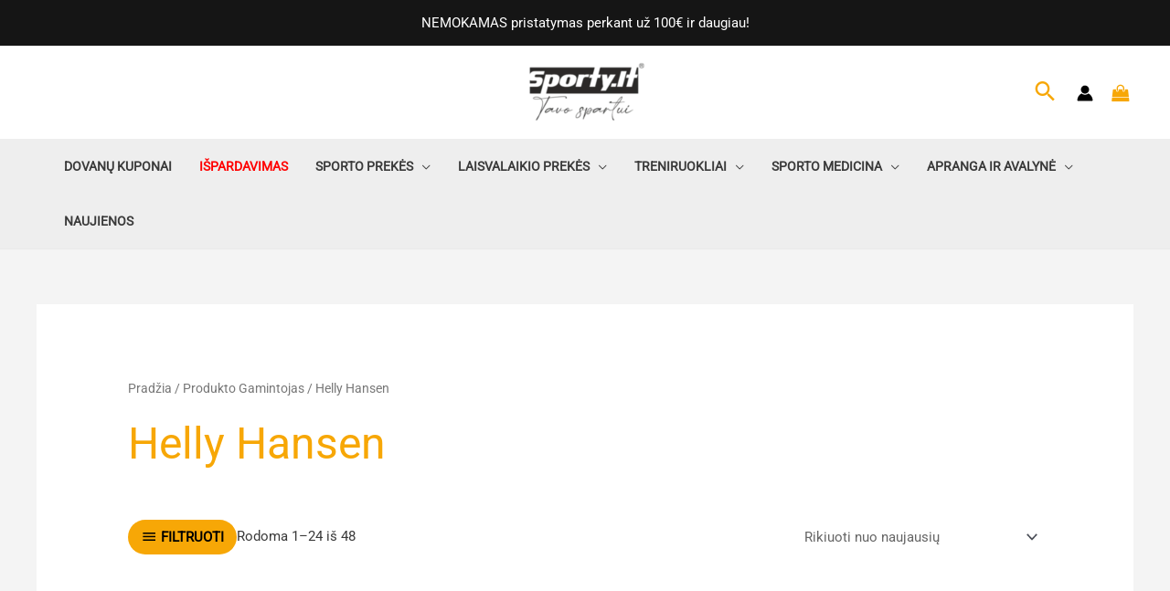

--- FILE ---
content_type: text/html; charset=UTF-8
request_url: https://e-sporty.lt/gamintojas/helly-hansen/
body_size: 154906
content:
<!DOCTYPE html>
<html lang="lt-LT"> <head><meta http-equiv="Content-Type" content="text/html;charset=UTF-8"><script>document.seraph_accel_usbpb=document.createElement;seraph_accel_izrbpb={add:function(b,a=10){void 0===this.a[a]&&(this.a[a]=[]);this.a[a].push(b)},a:{}}</script> <meta name="viewport" content="width=device-width, initial-scale=1"> <link rel="profile" href="https://gmpg.org/xfn/11"> <meta name="robots" content="index, follow, max-image-preview:large, max-snippet:-1, max-video-preview:-1"> <script data-cfasync="false" data-pagespeed-no-defer type="o/js-lzl">
	var gtm4wp_datalayer_name = "dataLayer";
	var dataLayer = dataLayer || [];
	const gtm4wp_use_sku_instead = false;
	const gtm4wp_currency = 'EUR';
	const gtm4wp_product_per_impression = 10;
	const gtm4wp_clear_ecommerce = false;
</script> <title>Helly Hansen Archives | E-sporty.lt</title> <link rel="canonical" href="https://e-sporty.lt/gamintojas/helly-hansen/"> <link rel="next" href="https://e-sporty.lt/gamintojas/helly-hansen/page/2/"> <meta property="og:locale" content="lt_LT"> <meta property="og:type" content="article"> <meta property="og:title" content="Helly Hansen Archives | E-sporty.lt"> <meta property="og:url" content="https://e-sporty.lt/gamintojas/helly-hansen/"> <meta property="og:site_name" content="E-sporty.lt"> <meta name="twitter:card" content="summary_large_image"> <script type="application/ld+json" class="yoast-schema-graph">{"@context":"https://schema.org","@graph":[{"@type":"CollectionPage","@id":"https://e-sporty.lt/gamintojas/helly-hansen/","url":"https://e-sporty.lt/gamintojas/helly-hansen/","name":"Helly Hansen Archives | E-sporty.lt","isPartOf":{"@id":"https://e-sporty.lt/#website"},"breadcrumb":{"@id":"https://e-sporty.lt/gamintojas/helly-hansen/#breadcrumb"},"inLanguage":"lt-LT"},{"@type":"BreadcrumbList","@id":"https://e-sporty.lt/gamintojas/helly-hansen/#breadcrumb","itemListElement":[{"@type":"ListItem","position":1,"name":"Home","item":"https://e-sporty.lt/"},{"@type":"ListItem","position":2,"name":"Helly Hansen"}]},{"@type":"WebSite","@id":"https://e-sporty.lt/#website","url":"https://e-sporty.lt/","name":"E-sporty.lt","description":"Tavo sportui","publisher":{"@id":"https://e-sporty.lt/#organization"},"potentialAction":[{"@type":"SearchAction","target":{"@type":"EntryPoint","urlTemplate":"https://e-sporty.lt/?s={search_term_string}"},"query-input":"required name=search_term_string"}],"inLanguage":"lt-LT"},{"@type":"Organization","@id":"https://e-sporty.lt/#organization","name":"Sporty.lt","url":"https://e-sporty.lt/","logo":{"@type":"ImageObject","inLanguage":"lt-LT","@id":"https://e-sporty.lt/#/schema/logo/image/","url":"https://e-sporty.lt/wp-content/uploads/2021/04/sporty-juodas-cmyk-jpg-1.jpg","contentUrl":"https://e-sporty.lt/wp-content/uploads/2021/04/sporty-juodas-cmyk-jpg-1.jpg","width":200,"height":200,"caption":"Sporty.lt"},"image":{"@id":"https://e-sporty.lt/#/schema/logo/image/"}}]}</script> <link rel="dns-prefetch" href="//fonts.googleapis.com"> <link rel="dns-prefetch" href="//cdnjs.cloudflare.com"> <link rel="alternate" type="application/rss+xml" title="E-sporty.lt » Įrašų RSS srautas" href="https://e-sporty.lt/feed/"> <link rel="alternate" type="application/rss+xml" title="E-sporty.lt » Komentarų RSS srautas" href="https://e-sporty.lt/comments/feed/"> <link rel="alternate" type="application/rss+xml" title="E-sporty.lt » Helly Hansen Gamintojas srautas" href="https://e-sporty.lt/gamintojas/helly-hansen/feed/">                             <script src="https://e-sporty.lt/wp-includes/js/jquery/jquery.min.js?ver=3.7.1" id="jquery-core-js" type="o/js-lzl"></script> <script src="https://e-sporty.lt/wp-includes/js/jquery/jquery-migrate.min.js?ver=3.4.1" id="jquery-migrate-js" type="o/js-lzl"></script> <script id="cookie-law-info-js-extra" type="o/js-lzl">
var Cli_Data = {"nn_cookie_ids":[],"cookielist":[],"non_necessary_cookies":{"butini":["wp_woocommerce_session"]},"ccpaEnabled":"","ccpaRegionBased":"","ccpaBarEnabled":"","strictlyEnabled":["necessary","obligatoire"],"ccpaType":"gdpr","js_blocking":"1","custom_integration":"","triggerDomRefresh":"","secure_cookies":""};
var cli_cookiebar_settings = {"animate_speed_hide":"500","animate_speed_show":"500","background":"#FFF","border":"#b1a6a6c2","border_on":"","button_1_button_colour":"#61a229","button_1_button_hover":"#4e8221","button_1_link_colour":"#fff","button_1_as_button":"1","button_1_new_win":"","button_2_button_colour":"#333","button_2_button_hover":"#292929","button_2_link_colour":"#444","button_2_as_button":"","button_2_hidebar":"","button_3_button_colour":"#3566bb","button_3_button_hover":"#2a5296","button_3_link_colour":"#fff","button_3_as_button":"1","button_3_new_win":"","button_4_button_colour":"#000","button_4_button_hover":"#000000","button_4_link_colour":"#333333","button_4_as_button":"","button_7_button_colour":"#dd9933","button_7_button_hover":"#b17a29","button_7_link_colour":"#fff","button_7_as_button":"1","button_7_new_win":"","font_family":"inherit","header_fix":"","notify_animate_hide":"1","notify_animate_show":"","notify_div_id":"#cookie-law-info-bar","notify_position_horizontal":"right","notify_position_vertical":"bottom","scroll_close":"","scroll_close_reload":"","accept_close_reload":"","reject_close_reload":"","showagain_tab":"","showagain_background":"#fff","showagain_border":"#000","showagain_div_id":"#cookie-law-info-again","showagain_x_position":"100px","text":"#333333","show_once_yn":"","show_once":"10000","logging_on":"","as_popup":"","popup_overlay":"1","bar_heading_text":"","cookie_bar_as":"banner","popup_showagain_position":"bottom-right","widget_position":"left"};
var log_object = {"ajax_url":"https:\/\/e-sporty.lt\/wp-admin\/admin-ajax.php"};
</script> <script src="https://e-sporty.lt/wp-content/plugins/cookie-law-info/legacy/public/js/cookie-law-info-public.js?ver=3.2.4" id="cookie-law-info-js" type="o/js-lzl"></script> <script src="https://e-sporty.lt/wp-content/plugins/woocommerce/assets/js/jquery-blockui/jquery.blockUI.min.js?ver=2.7.0-wc.9.0.3" id="jquery-blockui-js" defer data-wp-strategy="defer" type="o/js-lzl"></script> <script id="wc-add-to-cart-js-extra" type="o/js-lzl">
var wc_add_to_cart_params = {"ajax_url":"\/wp-admin\/admin-ajax.php","wc_ajax_url":"\/?wc-ajax=%%endpoint%%","i18n_view_cart":"Krep\u0161elis","cart_url":"https:\/\/e-sporty.lt\/krepselis\/","is_cart":"","cart_redirect_after_add":"no"};
</script> <script src="https://e-sporty.lt/wp-content/plugins/woocommerce/assets/js/frontend/add-to-cart.min.js?ver=9.0.3" id="wc-add-to-cart-js" defer data-wp-strategy="defer" type="o/js-lzl"></script> <script src="https://e-sporty.lt/wp-content/plugins/woocommerce/assets/js/js-cookie/js.cookie.min.js?ver=2.1.4-wc.9.0.3" id="js-cookie-js" defer data-wp-strategy="defer" type="o/js-lzl"></script> <script id="woocommerce-js-extra" type="o/js-lzl">
var woocommerce_params = {"ajax_url":"\/wp-admin\/admin-ajax.php","wc_ajax_url":"\/?wc-ajax=%%endpoint%%"};
</script> <script src="https://e-sporty.lt/wp-content/plugins/woocommerce/assets/js/frontend/woocommerce.min.js?ver=9.0.3" id="woocommerce-js" defer data-wp-strategy="defer" type="o/js-lzl"></script> <script src="https://e-sporty.lt/wp-content/plugins/woo-payment-gateway-paysera/assets/js/select2.min.js?ver=6.5.7" id="paysera-select-2-js-js" type="o/js-lzl"></script> <script src="https://e-sporty.lt/wp-content/plugins/woo-payment-gateway-paysera/assets/js/delivery/frontend.js?ver=6.5.7" id="paysera-delivery-frontend-js-js" type="o/js-lzl"></script> <link rel="https://api.w.org/" href="https://e-sporty.lt/wp-json/"><link rel="EditURI" type="application/rsd+xml" title="RSD" href="https://e-sporty.lt/xmlrpc.php?rsd"> <meta name="generator" content="WordPress 6.5.7"> <meta name="generator" content="WooCommerce 9.0.3"> <script type="text/plain" data-cli-class="cli-blocker-script" data-cli-script-type="analitiniai" data-cli-block="true" data-cli-element-position="head">(function(w,d,s,l,i){w[l]=w[l]||[];w[l].push({'gtm.start':
new Date().getTime(),event:'gtm.js'});var f=d.getElementsByTagName(s)[0],
j=d.createElement(s),dl=l!='dataLayer'?'&l='+l:'';j.async=true;j.src=
'https://www.googletagmanager.com/gtm.js?id='+i+dl;f.parentNode.insertBefore(j,f);
})(window,document,'script','dataLayer','GTM-PW69M8Q');</script> <script type="text/plain" data-cli-class="cli-blocker-script" data-cli-script-type="rinkodara" data-cli-block="true" data-cli-element-position="head">
  !function(f,b,e,v,n,t,s)
  {if(f.fbq)return;n=f.fbq=function(){n.callMethod?
  n.callMethod.apply(n,arguments):n.queue.push(arguments)};
  if(!f._fbq)f._fbq=n;n.push=n;n.loaded=!0;n.version='2.0';
  n.queue=[];t=b.createElement(e);t.async=!0;
  t.src=v;s=b.getElementsByTagName(e)[0];
  s.parentNode.insertBefore(t,s)}(window, document,'script',
  'https://connect.facebook.net/en_US/fbevents.js');
  fbq('init', '498272288049741');
  fbq('track', 'PageView');
</script> <noscript><img height="1" width="1" style="display:none" src="https://www.facebook.com/tr?id=498272288049741&amp;ev=PageView&amp;noscript=1"></noscript> <meta name="verify-paysera" content="72029bbb3804ceb03980a806df94b09c"> <script type="o/js-lzl">
  !function(f,b,e,v,n,t,s)
  {if(f.fbq)return;n=f.fbq=function(){n.callMethod?
  n.callMethod.apply(n,arguments):n.queue.push(arguments)};
  if(!f._fbq)f._fbq=n;n.push=n;n.loaded=!0;n.version='2.0';
  n.queue=[];t=b.createElement(e);t.async=!0;
  t.src=v;s=b.getElementsByTagName(e)[0];
  s.parentNode.insertBefore(t,s)}(window, document,'script',
  'https://connect.facebook.net/en_US/fbevents.js');
  fbq('init', '498272288049741');
  fbq('track', 'PageView');
</script> <noscript><img height="1" width="1" style="display:none" src="https://www.facebook.com/tr?id=498272288049741&amp;ev=PageView&amp;noscript=1"></noscript> <meta name="facebook-domain-verification" content="r9ybcp6sy69q2yyw1fb5lr9dfblafi"> <noscript><style>.lzl{display:none!important;}</style></noscript><style>img.lzl,img.lzl-ing{opacity:0.01;}img.lzl-ed{transition:opacity .25s ease-in-out;}</style><style></style><script type="application/ld+json">{"@context":"https:\/\/schema.org","@graph":[{"@context":"https:\/\/schema.org","@type":"SiteNavigationElement","id":"site-navigation","name":"Dovan\u0173 Kuponai","url":"https:\/\/e-sporty.lt\/dovanu-kuponai\/"},{"@context":"https:\/\/schema.org","@type":"SiteNavigationElement","id":"site-navigation","name":"I\u0161pardavimas","url":"https:\/\/e-sporty.lt\/ispardavimas\/"},{"@context":"https:\/\/schema.org","@type":"SiteNavigationElement","id":"site-navigation","name":"Sporto prek\u0117s","url":"https:\/\/e-sporty.lt\/produkto-kategorija\/sporto-prekes\/"},{"@context":"https:\/\/schema.org","@type":"SiteNavigationElement","id":"site-navigation","name":"Kategorija 1","url":"#"},{"@context":"https:\/\/schema.org","@type":"SiteNavigationElement","id":"site-navigation","name":"Krep\u0161inis","url":"https:\/\/e-sporty.lt\/produkto-kategorija\/sporto-prekes\/krepsinis\/"},{"@context":"https:\/\/schema.org","@type":"SiteNavigationElement","id":"site-navigation","name":"Futbolas","url":"https:\/\/e-sporty.lt\/produkto-kategorija\/sporto-prekes\/futbolas\/"},{"@context":"https:\/\/schema.org","@type":"SiteNavigationElement","id":"site-navigation","name":"Tinklinis","url":"https:\/\/e-sporty.lt\/produkto-kategorija\/sporto-prekes\/tinklinis\/"},{"@context":"https:\/\/schema.org","@type":"SiteNavigationElement","id":"site-navigation","name":"kategorija 3","url":"#"},{"@context":"https:\/\/schema.org","@type":"SiteNavigationElement","id":"site-navigation","name":"Gimnastika, Aerobika, Joga","url":"https:\/\/e-sporty.lt\/produkto-kategorija\/sporto-prekes\/gimnastika-aerobika-joga\/"},{"@context":"https:\/\/schema.org","@type":"SiteNavigationElement","id":"site-navigation","name":"Kovin\u0117s sporto \u0161akos","url":"https:\/\/e-sporty.lt\/produkto-kategorija\/sporto-prekes\/kovines-sporto-sakos\/"},{"@context":"https:\/\/schema.org","@type":"SiteNavigationElement","id":"site-navigation","name":"Smiginis","url":"https:\/\/e-sporty.lt\/produkto-kategorija\/sporto-prekes\/smiginis\/"},{"@context":"https:\/\/schema.org","@type":"SiteNavigationElement","id":"site-navigation","name":"Kategorija 2","url":"#"},{"@context":"https:\/\/schema.org","@type":"SiteNavigationElement","id":"site-navigation","name":"Rake\u010di\u0173 sportas","url":"https:\/\/e-sporty.lt\/produkto-kategorija\/sporto-prekes\/rakeciu-sportas\/"},{"@context":"https:\/\/schema.org","@type":"SiteNavigationElement","id":"site-navigation","name":"Vandens sportas","url":"https:\/\/e-sporty.lt\/produkto-kategorija\/sporto-prekes\/vandens-sportas\/"},{"@context":"https:\/\/schema.org","@type":"SiteNavigationElement","id":"site-navigation","name":"Rankinis","url":"https:\/\/e-sporty.lt\/produkto-kategorija\/sporto-prekes\/rankinis\/"},{"@context":"https:\/\/schema.org","@type":"SiteNavigationElement","id":"site-navigation","name":"Laisvalaikio prek\u0117s","url":"https:\/\/e-sporty.lt\/produkto-kategorija\/laisvalaikio-prekes\/"},{"@context":"https:\/\/schema.org","@type":"SiteNavigationElement","id":"site-navigation","name":"kategorija 1","url":"#"},{"@context":"https:\/\/schema.org","@type":"SiteNavigationElement","id":"site-navigation","name":"Paspirtukai","url":"https:\/\/e-sporty.lt\/produkto-kategorija\/laisvalaikio-prekes\/paspirtukai\/"},{"@context":"https:\/\/schema.org","@type":"SiteNavigationElement","id":"site-navigation","name":"Batutai","url":"https:\/\/e-sporty.lt\/produkto-kategorija\/batutai\/"},{"@context":"https:\/\/schema.org","@type":"SiteNavigationElement","id":"site-navigation","name":"kategorija2","url":"#"},{"@context":"https:\/\/schema.org","@type":"SiteNavigationElement","id":"site-navigation","name":"Riedlent\u0117s","url":"https:\/\/e-sporty.lt\/produkto-kategorija\/laisvalaikio-prekes\/riedlentes\/"},{"@context":"https:\/\/schema.org","@type":"SiteNavigationElement","id":"site-navigation","name":"Riedu\u010diai \/ pa\u010di\u016b\u017eos","url":"https:\/\/e-sporty.lt\/produkto-kategorija\/laisvalaikio-prekes\/rieduciai\/"},{"@context":"https:\/\/schema.org","@type":"SiteNavigationElement","id":"site-navigation","name":"Stalo futbolo stalai","url":"https:\/\/e-sporty.lt\/produkto-kategorija\/laisvalaikio-prekes\/stalo-futbolo-stalai\/"},{"@context":"https:\/\/schema.org","@type":"SiteNavigationElement","id":"site-navigation","name":"kategorija3","url":"#"},{"@context":"https:\/\/schema.org","@type":"SiteNavigationElement","id":"site-navigation","name":"Oro ritulio stalai","url":"https:\/\/e-sporty.lt\/produkto-kategorija\/laisvalaikio-prekes\/oro-ritulio-stalai\/"},{"@context":"https:\/\/schema.org","@type":"SiteNavigationElement","id":"site-navigation","name":"Vaik\u0161\u010diojimo lazdos","url":"https:\/\/e-sporty.lt\/produkto-kategorija\/laisvalaikio-prekes\/vaiksciojimo-lazdos\/"},{"@context":"https:\/\/schema.org","@type":"SiteNavigationElement","id":"site-navigation","name":"Turizmo prek\u0117s","url":"https:\/\/e-sporty.lt\/produkto-kategorija\/laisvalaikio-prekes\/turizmo-prekes\/"},{"@context":"https:\/\/schema.org","@type":"SiteNavigationElement","id":"site-navigation","name":"Treniruokliai","url":"https:\/\/e-sporty.lt\/produkto-kategorija\/treniruokliai\/"},{"@context":"https:\/\/schema.org","@type":"SiteNavigationElement","id":"site-navigation","name":"Kategorija1","url":"#"},{"@context":"https:\/\/schema.org","@type":"SiteNavigationElement","id":"site-navigation","name":"B\u0117gimo takeliai","url":"https:\/\/e-sporty.lt\/produkto-kategorija\/treniruokliai\/begimo-takeliai\/"},{"@context":"https:\/\/schema.org","@type":"SiteNavigationElement","id":"site-navigation","name":"Elipsiniai ir dvira\u010di\u0173 treniruokliai","url":"https:\/\/e-sporty.lt\/produkto-kategorija\/treniruokliai\/elipsiniai-dviraciu-treniruokliai\/"},{"@context":"https:\/\/schema.org","@type":"SiteNavigationElement","id":"site-navigation","name":"Irklavimo treniruokliai","url":"https:\/\/e-sporty.lt\/produkto-kategorija\/treniruokliai\/irklavimo-treniruokliai\/"},{"@context":"https:\/\/schema.org","@type":"SiteNavigationElement","id":"site-navigation","name":"Universal\u016bs treniruokliai","url":"https:\/\/e-sporty.lt\/produkto-kategorija\/treniruokliai\/universalus-treniruokliai\/"},{"@context":"https:\/\/schema.org","@type":"SiteNavigationElement","id":"site-navigation","name":"Kategroija2","url":"#"},{"@context":"https:\/\/schema.org","@type":"SiteNavigationElement","id":"site-navigation","name":"J\u0117gos stakl\u0117s","url":"https:\/\/e-sporty.lt\/produkto-kategorija\/treniruokliai\/jegos-stakles\/"},{"@context":"https:\/\/schema.org","@type":"SiteNavigationElement","id":"site-navigation","name":"Universal\u016bs suoliukai","url":"https:\/\/e-sporty.lt\/produkto-kategorija\/treniruokliai\/universalus-suoliukai\/"},{"@context":"https:\/\/schema.org","@type":"SiteNavigationElement","id":"site-navigation","name":"Lauko Treniruokliai","url":"https:\/\/e-sporty.lt\/produkto-kategorija\/treniruokliai\/lauko-treniruokliai\/"},{"@context":"https:\/\/schema.org","@type":"SiteNavigationElement","id":"site-navigation","name":"Sporto medicina","url":"https:\/\/e-sporty.lt\/produkto-kategorija\/sporto-medicina\/"},{"@context":"https:\/\/schema.org","@type":"SiteNavigationElement","id":"site-navigation","name":"Masa\u017eo pistoletai","url":"https:\/\/e-sporty.lt\/produkto-kategorija\/sporto-medicina\/masazo-pistoletai\/"},{"@context":"https:\/\/schema.org","@type":"SiteNavigationElement","id":"site-navigation","name":"Masa\u017eo stalai","url":"https:\/\/e-sporty.lt\/produkto-kategorija\/sporto-medicina\/masazo-stalai\/"},{"@context":"https:\/\/schema.org","@type":"SiteNavigationElement","id":"site-navigation","name":"Pirmoji pagalba","url":"https:\/\/e-sporty.lt\/produkto-kategorija\/sporto-medicina\/pirmosios-pagalbos-prekes\/"},{"@context":"https:\/\/schema.org","@type":"SiteNavigationElement","id":"site-navigation","name":"Limfodrena\u017eo aparatai","url":"https:\/\/e-sporty.lt\/produkto-kategorija\/sporto-medicina\/limfodrenazo-aparatai\/"},{"@context":"https:\/\/schema.org","@type":"SiteNavigationElement","id":"site-navigation","name":"kategorija 2","url":"#"},{"@context":"https:\/\/schema.org","@type":"SiteNavigationElement","id":"site-navigation","name":"Teipai","url":"https:\/\/e-sporty.lt\/produkto-kategorija\/sporto-medicina\/teipai\/"},{"@context":"https:\/\/schema.org","@type":"SiteNavigationElement","id":"site-navigation","name":"Compex aparatai","url":"https:\/\/e-sporty.lt\/produkto-kategorija\/sporto-medicina\/compex-aparatai\/"},{"@context":"https:\/\/schema.org","@type":"SiteNavigationElement","id":"site-navigation","name":"Sportiniai \u012ftvarai","url":"https:\/\/e-sporty.lt\/produkto-kategorija\/sporto-medicina\/sportiniai-itvarai\/"},{"@context":"https:\/\/schema.org","@type":"SiteNavigationElement","id":"site-navigation","name":"Apranga ir avalyn\u0117","url":"https:\/\/e-sporty.lt\/produkto-kategorija\/apranga-ir-avalyne\/"},{"@context":"https:\/\/schema.org","@type":"SiteNavigationElement","id":"site-navigation","name":"Moteri\u0161ka apranga","url":"https:\/\/e-sporty.lt\/produkto-kategorija\/apranga-ir-avalyne\/moteriska-apranga\/"},{"@context":"https:\/\/schema.org","@type":"SiteNavigationElement","id":"site-navigation","name":"Moteri\u0161ki aksesuarai","url":"https:\/\/e-sporty.lt\/produkto-kategorija\/apranga-ir-avalyne\/moteriska-apranga\/moteriski-aksesuarai\/"},{"@context":"https:\/\/schema.org","@type":"SiteNavigationElement","id":"site-navigation","name":"Moteri\u0161ki mar\u0161kin\u0117liai","url":"https:\/\/e-sporty.lt\/produkto-kategorija\/apranga-ir-avalyne\/moteriska-apranga\/moteriski-marskineliai\/"},{"@context":"https:\/\/schema.org","@type":"SiteNavigationElement","id":"site-navigation","name":"Moteri\u0161ki d\u017eemperiai","url":"https:\/\/e-sporty.lt\/produkto-kategorija\/apranga-ir-avalyne\/moteriska-apranga\/moteriski-dzemperiai\/"},{"@context":"https:\/\/schema.org","@type":"SiteNavigationElement","id":"site-navigation","name":"Moteri\u0161ki treningai","url":"https:\/\/e-sporty.lt\/produkto-kategorija\/apranga-ir-avalyne\/moteriska-apranga\/moteriski-treningai\/"},{"@context":"https:\/\/schema.org","@type":"SiteNavigationElement","id":"site-navigation","name":"Moteri\u0161kos keln\u0117s\/\u0161ortai","url":"https:\/\/e-sporty.lt\/produkto-kategorija\/apranga-ir-avalyne\/moteriska-apranga\/moteriskos-kelnes-sortai\/"},{"@context":"https:\/\/schema.org","@type":"SiteNavigationElement","id":"site-navigation","name":"Termoaktyv\u016bs drabu\u017eiai","url":"https:\/\/e-sporty.lt\/produkto-kategorija\/apranga-ir-avalyne\/vyriska-apranga\/termoaktyvus-drabuziai-vyriska-apranga\/"},{"@context":"https:\/\/schema.org","@type":"SiteNavigationElement","id":"site-navigation","name":"Vyri\u0161ka apranga","url":"https:\/\/e-sporty.lt\/produkto-kategorija\/apranga-ir-avalyne\/vyriska-apranga\/"},{"@context":"https:\/\/schema.org","@type":"SiteNavigationElement","id":"site-navigation","name":"Vyri\u0161ki aksesuarai","url":"https:\/\/e-sporty.lt\/produkto-kategorija\/apranga-ir-avalyne\/vyriska-apranga\/vyriski-aksesuarai\/"},{"@context":"https:\/\/schema.org","@type":"SiteNavigationElement","id":"site-navigation","name":"Vyri\u0161ki mar\u0161kin\u0117liai","url":"https:\/\/e-sporty.lt\/produkto-kategorija\/apranga-ir-avalyne\/vyriska-apranga\/vyriski-marskineliai\/"},{"@context":"https:\/\/schema.org","@type":"SiteNavigationElement","id":"site-navigation","name":"Vyri\u0161ki d\u017eemperiai","url":"https:\/\/e-sporty.lt\/produkto-kategorija\/apranga-ir-avalyne\/vyriska-apranga\/vyriski-dzemperiai\/"},{"@context":"https:\/\/schema.org","@type":"SiteNavigationElement","id":"site-navigation","name":"Vyri\u0161ki treningai","url":"https:\/\/e-sporty.lt\/produkto-kategorija\/apranga-ir-avalyne\/vyriska-apranga\/vyriski-treningai\/"},{"@context":"https:\/\/schema.org","@type":"SiteNavigationElement","id":"site-navigation","name":"Vyri\u0161kos keln\u0117s\/\u0161ortai","url":"https:\/\/e-sporty.lt\/produkto-kategorija\/apranga-ir-avalyne\/vyriska-apranga\/vyriskos-kelnes-sortai\/"},{"@context":"https:\/\/schema.org","@type":"SiteNavigationElement","id":"site-navigation","name":"Avalyn\u0117","url":"#"},{"@context":"https:\/\/schema.org","@type":"SiteNavigationElement","id":"site-navigation","name":"Vyrams","url":"https:\/\/e-sporty.lt\/produkto-kategorija\/apranga-ir-avalyne\/vyrams\/"},{"@context":"https:\/\/schema.org","@type":"SiteNavigationElement","id":"site-navigation","name":"Moterims","url":"https:\/\/e-sporty.lt\/produkto-kategorija\/apranga-ir-avalyne\/moterims\/"},{"@context":"https:\/\/schema.org","@type":"SiteNavigationElement","id":"site-navigation","name":"Krep\u0161iai ir kuprin\u0117s","url":"https:\/\/e-sporty.lt\/produkto-kategorija\/apranga-ir-avalyne\/krepsiai-ir-kuprines\/"},{"@context":"https:\/\/schema.org","@type":"SiteNavigationElement","id":"site-navigation","name":"Firminiai R\u016bbai","url":"https:\/\/e-sporty.lt\/produkto-kategorija\/apranga-ir-avalyne\/firminiai-rubai\/"},{"@context":"https:\/\/schema.org","@type":"SiteNavigationElement","id":"site-navigation","name":"Naujienos","url":"https:\/\/e-sporty.lt\/produkto-kategorija\/naujienos\/"}]}</script><script type="application/ld+json">{"@context":"https:\/\/schema.org","@type":"BreadcrumbList","itemListElement":[{"@type":"ListItem","position":1,"item":{"@id":"https:\/\/e-sporty.lt\/","name":"Home"}},{"@type":"ListItem","position":2,"item":{"@id":"https:\/\/e-sporty.lt\/gamintojas\/helly-hansen\/","name":"Helly Hansen"}}]}</script> <script data-cfasync="false" data-pagespeed-no-defer type="o/js-lzl">
	var dataLayer_content = {"pagePostType":"product","pagePostType2":"tax-product","pageCategory":[]};
	dataLayer.push( dataLayer_content );
</script> <script type="o/js-lzl">
	console.warn && console.warn("[GTM4WP] Google Tag Manager container code placement set to OFF !!!");
	console.warn && console.warn("[GTM4WP] Data layer codes are active but GTM container must be loaded using custom coding !!!");
</script>   <noscript><style>.woocommerce-product-gallery{opacity:1!important}</style></noscript> <meta name="generator" content="Elementor 3.22.1; features: e_optimized_assets_loading, additional_custom_breakpoints; settings: css_print_method-external, google_font-enabled, font_display-auto">  <style id="wpsp-style-frontend"></style> <link rel="icon" href="https://e-sporty.lt/wp-content/uploads/2021/04/cropped-sporty-juodas-cmyk-jpg-1-32x32.jpg" sizes="32x32"> <link rel="icon" href="https://e-sporty.lt/wp-content/uploads/2021/04/cropped-sporty-juodas-cmyk-jpg-1-192x192.jpg" sizes="192x192"> <link rel="apple-touch-icon" href="https://e-sporty.lt/wp-content/uploads/2021/04/cropped-sporty-juodas-cmyk-jpg-1-180x180.jpg"> <meta name="msapplication-TileImage" content="https://e-sporty.lt/wp-content/uploads/2021/04/cropped-sporty-juodas-cmyk-jpg-1-270x270.jpg">  <style id="font-awesome-css-crit" media="all">@-webkit-keyframes fa-spin{0%{-webkit-transform:rotate(0deg);transform:rotate(0deg)}100%{-webkit-transform:rotate(359deg);transform:rotate(359deg)}}@keyframes fa-spin{0%{-webkit-transform:rotate(0deg);transform:rotate(0deg)}100%{-webkit-transform:rotate(359deg);transform:rotate(359deg)}}.fa-phone:before{content:""}</style><link rel="stylesheet/lzl-nc" id="font-awesome-css" href="https://e-sporty.lt/wp-content/cache/seraphinite-accelerator/s/m/d/css/ff4fb3fa06652197f9299af44cb7c855.6ff9.css" media="all"><noscript lzl=""><link rel="stylesheet" id="font-awesome-css" href="https://e-sporty.lt/wp-content/cache/seraphinite-accelerator/s/m/d/css/ff4fb3fa06652197f9299af44cb7c855.6ff9.css" media="all"></noscript><link rel="stylesheet/lzl-nc" id="wc-paysera-blocks-integration-css-css" href="https://e-sporty.lt/wp-content/cache/seraphinite-accelerator/s/m/d/css/695813180f3ecc33d35bdf1d2bb40601.5a6.css" media="all"><noscript lzl=""><link rel="stylesheet" id="wc-paysera-blocks-integration-css-css" href="https://e-sporty.lt/wp-content/cache/seraphinite-accelerator/s/m/d/css/695813180f3ecc33d35bdf1d2bb40601.5a6.css" media="all"></noscript><link rel="stylesheet/lzl-nc" id="paysera-shipping-block-frontend-css-css" href="https://e-sporty.lt/wp-content/cache/seraphinite-accelerator/s/m/d/css/c5c8470c15f5367cf8783a82193d9876.4a0.css" media="all"><noscript lzl=""><link rel="stylesheet" id="paysera-shipping-block-frontend-css-css" href="https://e-sporty.lt/wp-content/cache/seraphinite-accelerator/s/m/d/css/c5c8470c15f5367cf8783a82193d9876.4a0.css" media="all"></noscript><style id="berocket_aapf_widget-style-css-crit" media="all">.ui-slider-horizontal{height:.8em}.ui-slider-horizontal .ui-slider-handle{top:-.3em;margin-left:-.6em}.ui-slider-horizontal .ui-slider-range{top:0;height:100%}body{transition:margin-left .2s}@keyframes bapf_loader{from{transform:rotate(0)}to{transform:rotate(360deg)}}</style><link rel="stylesheet/lzl-nc" id="berocket_aapf_widget-style-css" href="https://e-sporty.lt/wp-content/cache/seraphinite-accelerator/s/m/d/css/606675f5d0293441580b6a3638494dbe.29eae.css" media="all"><noscript lzl=""><link rel="stylesheet" id="berocket_aapf_widget-style-css" href="https://e-sporty.lt/wp-content/cache/seraphinite-accelerator/s/m/d/css/606675f5d0293441580b6a3638494dbe.29eae.css" media="all"></noscript><style id="astra-theme-css-css-crit" media="all">@charset "UTF-8";address,blockquote,body,dd,dl,dt,fieldset,figure,h1,h2,h3,h4,h5,h6,hr,html,iframe,legend,li,ol,p,pre,textarea,ul{border:0;font-size:100%;font-style:inherit;font-weight:inherit;margin:0;outline:0;padding:0;vertical-align:baseline}html{-webkit-text-size-adjust:100%;-ms-text-size-adjust:100%}body{margin:0}main,nav{display:block}a{background-color:transparent}a:active{outline:0}a,a:focus,a:hover,a:visited{text-decoration:none}b,strong{font-weight:700}img{border:0}svg:not(:root){overflow:hidden}button,input,optgroup,select,textarea{color:inherit;font:inherit;margin:0}button{overflow:visible}button,select{text-transform:none}button,html input[type=button],input[type=reset],input[type=submit]{-webkit-appearance:button;cursor:pointer}button[disabled],html input[disabled]{cursor:default}button::-moz-focus-inner,input::-moz-focus-inner{border:0;padding:0}input{line-height:normal}input[type=checkbox],input[type=radio]{box-sizing:border-box;padding:0}input[type=number]::-webkit-inner-spin-button,input[type=number]::-webkit-outer-spin-button{height:auto}input[type=search]{-webkit-appearance:textfield;box-sizing:content-box}input[type=search]::-webkit-search-cancel-button,input[type=search]::-webkit-search-decoration{-webkit-appearance:none}fieldset{border:1px solid var(--ast-border-color);margin:0;padding:.35em .625em .75em}.ast-container{max-width:100%}.ast-container,.ast-container-fluid{margin-left:auto;margin-right:auto;padding-left:20px;padding-right:20px}.ast-container-fluid::after,.ast-container::after{content:"";display:table;clear:both}.ast-col-lg-1,.ast-col-lg-10,.ast-col-lg-11,.ast-col-lg-12,.ast-col-lg-2,.ast-col-lg-3,.ast-col-lg-4,.ast-col-lg-5,.ast-col-lg-6,.ast-col-lg-7,.ast-col-lg-8,.ast-col-lg-9,.ast-col-md-1,.ast-col-md-10,.ast-col-md-11,.ast-col-md-12,.ast-col-md-2,.ast-col-md-3,.ast-col-md-4,.ast-col-md-5,.ast-col-md-6,.ast-col-md-7,.ast-col-md-8,.ast-col-md-9,.ast-col-sm-1,.ast-col-sm-10,.ast-col-sm-11,.ast-col-sm-12,.ast-col-sm-2,.ast-col-sm-3,.ast-col-sm-4,.ast-col-sm-5,.ast-col-sm-6,.ast-col-sm-7,.ast-col-sm-8,.ast-col-sm-9,.ast-col-xl-1,.ast-col-xl-10,.ast-col-xl-11,.ast-col-xl-12,.ast-col-xl-2,.ast-col-xl-3,.ast-col-xl-4,.ast-col-xl-5,.ast-col-xl-6,.ast-col-xl-7,.ast-col-xl-8,.ast-col-xl-9,.ast-col-xs-1,.ast-col-xs-10,.ast-col-xs-11,.ast-col-xs-12,.ast-col-xs-2,.ast-col-xs-3,.ast-col-xs-4,.ast-col-xs-5,.ast-col-xs-6,.ast-col-xs-7,.ast-col-xs-8,.ast-col-xs-9{position:relative;min-height:1px;padding-left:20px;padding-right:20px}@media (min-width:544px){.ast-col-sm-1,.ast-col-sm-10,.ast-col-sm-11,.ast-col-sm-12,.ast-col-sm-2,.ast-col-sm-3,.ast-col-sm-4,.ast-col-sm-5,.ast-col-sm-6,.ast-col-sm-7,.ast-col-sm-8,.ast-col-sm-9{float:left}.ast-col-sm-1{width:8.3333333333%}.ast-col-sm-2{width:16.6666666667%}.ast-col-sm-3{width:25%}.ast-col-sm-4{width:33.3333333333%}.ast-col-sm-5{width:41.6666666667%}.ast-col-sm-6{width:50%}.ast-col-sm-7{width:58.3333333333%}.ast-col-sm-8{width:66.6666666667%}.ast-col-sm-9{width:75%}.ast-col-sm-10{width:83.3333333333%}.ast-col-sm-11{width:91.6666666667%}.ast-col-sm-12{width:100%}}@media (min-width:768px){.ast-col-md-1,.ast-col-md-10,.ast-col-md-11,.ast-col-md-12,.ast-col-md-2,.ast-col-md-3,.ast-col-md-4,.ast-col-md-5,.ast-col-md-6,.ast-col-md-7,.ast-col-md-8,.ast-col-md-9{float:left}.ast-col-md-1{width:8.3333333333%}.ast-col-md-2{width:16.6666666667%}.ast-col-md-3{width:25%}.ast-col-md-4{width:33.3333333333%}.ast-col-md-5{width:41.6666666667%}.ast-col-md-6{width:50%}.ast-col-md-7{width:58.3333333333%}.ast-col-md-8{width:66.6666666667%}.ast-col-md-9{width:75%}.ast-col-md-10{width:83.3333333333%}.ast-col-md-11{width:91.6666666667%}.ast-col-md-12{width:100%}}h1,h2,h3,h4,h5,h6{clear:both}.entry-content h1,h1{color:#808285;font-size:2em;line-height:1.2}.entry-content h2,h2{color:#808285;font-size:1.7em;line-height:1.3}.entry-content h3,h3{color:#808285;font-size:1.5em;line-height:1.4}.entry-content h4,h4{color:#808285;line-height:1.5;font-size:1.3em}html{box-sizing:border-box}*,:after,:before{box-sizing:inherit}body{color:#808285;background:#fff;font-style:normal}ol,ul{margin:0 0 1.5em 3em}ul{list-style:disc}li>ol,li>ul{margin-bottom:0;margin-left:1.5em}b,strong{font-weight:700}cite,dfn,em,i{font-style:italic}img{height:auto;max-width:100%}.ast-button,.button,button,input,select,textarea{color:#808285;font-weight:400;font-size:100%;margin:0;vertical-align:baseline}button,input{line-height:normal}.ast-button,.button,button,input[type=button],input[type=reset],input[type=submit]{border:1px solid;border-color:var(--ast-border-color);border-radius:2px;background:#e6e6e6;padding:.6em 1em .4em;color:#fff}.ast-button:focus,.ast-button:hover,.button:focus,.button:hover,button:focus,button:hover,input[type=button]:focus,input[type=button]:hover,input[type=reset]:focus,input[type=reset]:hover,input[type=submit]:focus,input[type=submit]:hover{color:#fff;border-color:var(--ast-border-color)}.ast-button:active,.ast-button:focus,.button:active,.button:focus,button:active,button:focus,input[type=button]:active,input[type=button]:focus,input[type=reset]:active,input[type=reset]:focus,input[type=submit]:active,input[type=submit]:focus{border-color:var(--ast-border-color);outline:0}input[type=email],input[type=password],input[type=search],input[type=tel],input[type=text],input[type=url],textarea{color:#666;border:1px solid var(--ast-border-color);border-radius:2px;-webkit-appearance:none}input[type=email]:focus,input[type=password]:focus,input[type=search]:focus,input[type=tel]:focus,input[type=text]:focus,input[type=url]:focus,textarea:focus{color:#111}a{color:#4169e1}a:focus,a:hover{color:#191970}a:focus{outline:thin dotted}a:hover{outline:0}.screen-reader-text{border:0;clip:rect(1px,1px,1px,1px);height:1px;margin:-1px;overflow:hidden;padding:0;position:absolute;width:1px;word-wrap:normal!important}.screen-reader-text:focus{background-color:#f1f1f1;border-radius:2px;box-shadow:0 0 2px 2px rgba(0,0,0,.6);clip:auto!important;color:#21759b;display:block;font-size:12.25px;font-size:.875rem;height:auto;left:5px;line-height:normal;padding:15px 23px 14px;text-decoration:none;top:5px;width:auto;z-index:100000}#primary:after,#primary:before,#secondary:after,#secondary:before,.ast-container:after,.ast-container:before,.ast-row:after,.ast-row:before,.clear:after,.clear:before,.sidebar-main:after,.sidebar-main:before,.site-content:after,.site-content:before,.site-footer:after,.site-footer:before,.site-header:after,.site-header:before,.site-main:after,.site-main:before{content:"";display:table}#primary:after,#secondary:after,.ast-container:after,.ast-row:after,.clear:after,.sidebar-main:after,.site-content:after,.site-footer:after,.site-header:after,.site-main:after{clear:both}.entry-content[ast-blocks-layout]>embed,.entry-content[ast-blocks-layout]>iframe,.entry-content[ast-blocks-layout]>object,embed,iframe,object{max-width:100%}::selection{color:#fff;background:#0274be}body{-webkit-font-smoothing:antialiased;-moz-osx-font-smoothing:grayscale}body:not(.logged-in){position:relative}#page{position:relative}a,a:focus{text-decoration:none}.secondary a *,.site-footer a *,.site-header a *,a{transition:all .2s linear}img{vertical-align:middle}p{margin-bottom:1.75em}.ast-button,.button,input[type=button],input[type=submit]{border-radius:0;padding:18px 30px;border:0;box-shadow:none;text-shadow:none}.ast-button:hover,.button:hover,input[type=button]:hover,input[type=submit]:hover{box-shadow:none}.ast-button:active,.ast-button:focus,.button:active,.button:focus,input[type=button]:active,input[type=button]:focus,input[type=submit]:active,input[type=submit]:focus{box-shadow:none}.search-form .search-field{outline:0}.ast-search-menu-icon{position:relative;z-index:3}input,select{line-height:1}.ast-button,.ast-custom-button,body,button,input[type=button],input[type=submit],textarea{line-height:1.85714285714286}.ast-hidden{display:none!important}body{background-color:#fff}#page{display:block}#primary,#secondary{display:block;position:relative;float:left;width:100%}#primary{margin:4em 0}.ast-separate-container{background-color:#f5f5f5}.ast-separate-container #primary{padding:4em 0;margin:0;border:0}.ast-separate-container .ast-article-post,.ast-separate-container .ast-article-single:not(.ast-related-post){background-color:#fff}.ast-separate-container .ast-article-post,.ast-separate-container .ast-article-single{border-bottom:1px solid var(--ast-border-color);margin:0;padding:5.34em 6.67em}@media (max-width:1200px){.ast-separate-container .ast-article-post,.ast-separate-container .ast-article-single{margin:0;padding:3.34em 2.4em}}@media (min-width:993px){.ast-separate-container #primary,.ast-separate-container.ast-left-sidebar #primary,.ast-separate-container.ast-right-sidebar #primary{margin:4em 0;padding:0}}@media (max-width:992px){.ast-separate-container #primary,.ast-separate-container.ast-left-sidebar #primary,.ast-separate-container.ast-right-sidebar #primary{padding-left:0;padding-right:0}}.ast-search-icon .astra-search-icon{font-size:1.3em}.main-navigation{height:100%;-js-display:inline-flex;display:inline-flex}.main-navigation ul{list-style:none;margin:0;padding-left:0;position:relative}.main-header-menu .menu-link,.main-header-menu>a{text-decoration:none;padding:0 1em;display:inline-block;transition:all .2s linear}.main-header-menu .menu-item{position:relative}.main-header-menu .menu-item.focus>.sub-menu,.main-header-menu .menu-item:hover>.sub-menu,.main-header-menu .menu-item>.sub-menu.toggled-on{right:auto;left:0;visibility:visible}.main-header-menu .sub-menu{width:240px;background:#fff;left:-999em;position:absolute;top:100%;z-index:99999;visibility:hidden}@media (min-width:769px){.main-header-menu .sub-menu .menu-item.focus>.sub-menu,.main-header-menu .sub-menu .menu-item:hover>.sub-menu{left:100%;right:auto}}.main-header-menu .sub-menu .menu-link{padding:.9em 1em;display:block;word-wrap:break-word}.main-header-menu .sub-menu .menu-item:not(.menu-item-has-children) .menu-link .icon-arrow:first-of-type{display:none}#ast-desktop-header .main-header-menu .sub-menu .menu-item.menu-item-has-children>.menu-link .icon-arrow{display:none}#ast-desktop-header .main-header-menu .sub-menu .menu-item.menu-item-has-children>.menu-link .ast-header-navigation-arrow{position:absolute;right:.6em;top:50%;transform:translate(0,-50%) rotate(270deg)}#ast-desktop-header .main-header-menu .sub-menu .menu-item.menu-item-has-children>.menu-link .ast-header-navigation-arrow .icon-arrow{display:block}.main-header-menu .sub-menu .sub-menu{top:0}.submenu-with-border .sub-menu{border-width:1px;border-style:solid}.submenu-with-border .sub-menu .menu-link{border-width:0 0 1px;border-style:solid}.submenu-with-border .sub-menu .sub-menu{top:-2px}.ast-desktop .submenu-with-border .sub-menu>.menu-item:last-child>.menu-link{border-bottom-style:none}.ast-header-break-point .main-navigation{padding-left:0}.ast-header-break-point .main-navigation ul .menu-item .menu-link{padding:0 20px;display:inline-block;width:100%;border:0;border-bottom-width:1px;border-style:solid;border-color:var(--ast-border-color)}.ast-header-break-point .main-navigation ul .menu-item .menu-link .icon-arrow:first-of-type{margin-right:5px}.ast-header-break-point .main-navigation ul .sub-menu .menu-item:not(.menu-item-has-children) .menu-link .icon-arrow:first-of-type{display:inline}.ast-header-break-point .main-navigation .sub-menu .menu-item .menu-link{padding-left:30px}.ast-header-break-point .main-navigation .sub-menu .menu-item .menu-item .menu-link{padding-left:40px}.ast-header-break-point .main-navigation .sub-menu .menu-item .menu-item .menu-item .menu-link{padding-left:50px}.ast-header-break-point .main-navigation .sub-menu .menu-item .menu-item .menu-item .menu-item .menu-link{padding-left:60px}.ast-header-break-point .main-header-menu{background-color:#f9f9f9;border-top-width:0}.ast-header-break-point .main-header-menu .sub-menu{background-color:#f9f9f9;position:static;opacity:1;visibility:visible;border:0;width:auto}.ast-header-break-point .main-header-menu .sub-menu .ast-left-align-sub-menu.focus>.sub-menu,.ast-header-break-point .main-header-menu .sub-menu .ast-left-align-sub-menu:hover>.sub-menu{left:0}.ast-header-break-point .main-header-menu .ast-sub-menu-goes-outside.focus>.sub-menu,.ast-header-break-point .main-header-menu .ast-sub-menu-goes-outside:hover>.sub-menu{left:0}.ast-header-break-point .submenu-with-border .sub-menu{border:0}.ast-header-break-point .dropdown-menu-toggle{display:none}.ast-button-wrap{display:inline-block}.ast-button-wrap button{box-shadow:none;border:none}.ast-button-wrap .menu-toggle{padding:0;width:2.2em;height:2.1em;font-size:1.5em;font-weight:400;border-radius:2px;border-radius:2px;-webkit-font-smoothing:antialiased;-moz-osx-font-smoothing:grayscale;vertical-align:middle;line-height:1.85714285714286}.ast-button-wrap .menu-toggle.main-header-menu-toggle{padding:0 .5em;width:auto;text-align:center}.ast-button-wrap .menu-toggle:focus{outline:thin dotted}.header-main-layout-1 .ast-main-header-bar-alignment{margin-left:auto}.site-navigation{height:100%}.site-header .menu-link *{transition:none}.ast-header-break-point .user-select{clear:both}.ast-header-break-point .ast-mobile-menu-buttons{display:block;align-self:center}.ast-header-break-point .main-header-bar-navigation{flex:auto}.ast-header-break-point .ast-main-header-bar-alignment{display:block;width:100%;flex:auto;order:4}.ast-header-break-point .ast-icon.icon-arrow svg{height:.85em;width:.95em;position:relative;margin-left:10px}body{overflow-x:hidden}.widget-title{font-weight:400;margin-bottom:1em;line-height:1.5}.widget{margin:0 0 2.8em}.widget:last-child{margin-bottom:0}.widget ul{margin:0;list-style-type:none}.widget_nav_menu li{transition:all .2s linear}.ast-builder-grid-row{display:grid;grid-template-columns:auto auto;align-items:center;grid-column-gap:20px;overflow-wrap:anywhere}.ast-builder-grid-row>.site-header-section{flex-wrap:nowrap}.ast-builder-footer-grid-columns{grid-column-gap:50px}.ast-builder-grid-row.ast-grid-center-col-layout{grid-template-columns:1fr auto 1fr}.ast-builder-layout-element{align-items:center}.ast-builder-grid-row.ast-grid-center-col-layout-only{-js-display:flex;display:flex;height:100%;justify-content:center}.ast-builder-grid-row.ast-grid-center-col-layout-only .ast-grid-section-center{flex-grow:1}.site-header-section{height:100%;min-height:0;align-items:center}.site-header-section>*{padding:0 10px}.site-header-section>div:first-child{padding-left:0}.site-header-section>div:last-child{padding-right:0}.site-header-section .ast-builder-menu{align-items:center}.ast-builder-layout-element.ast-header-search{height:auto}.ast-grid-right-center-section{justify-content:flex-start;flex-grow:1}.ast-grid-right-section{justify-content:flex-end}.ast-grid-left-center-section{justify-content:flex-end;flex-grow:1}.ast-grid-section-center{justify-content:center}.ast-grid-section-center .ast-site-identity>:first-child{text-align:center}.ast-builder-social-element{line-height:1;color:#3a3a3a;background:0 0;vertical-align:middle;transition:all 10ms;margin-left:6px;margin-right:6px;justify-content:center;align-items:center}.ast-builder-social-element:hover{color:#0274be}.ahfb-svg-iconset{-js-display:inline-flex;display:inline-flex;align-self:center}.ahfb-svg-iconset svg{width:17px;height:17px;transition:none}.ahfb-svg-iconset svg>*{transition:none}.ast-footer-copyright p{margin-bottom:0}.ast-builder-grid-row-container{display:grid;align-content:center}.ast-nav-menu .sub-menu{line-height:1.45}.ast-builder-menu .main-navigation{padding:0}.ast-builder-menu .main-navigation>ul{align-self:center}.ast-footer-copyright,.ast-footer-social-wrap,.site-footer-focus-item{width:100%}.ast-header-break-point #ast-mobile-header{display:block}.ast-header-break-point .main-header-bar-navigation{line-height:3}.ast-header-break-point .main-header-bar-navigation .menu-item-has-children>.ast-menu-toggle{display:inline-block;position:absolute;font-size:inherit;top:0;right:20px;cursor:pointer;-webkit-font-smoothing:antialiased;-moz-osx-font-smoothing:grayscale;padding:0 .907em;font-weight:400;line-height:inherit}.ast-header-break-point .main-header-bar-navigation .menu-item-has-children>.ast-menu-toggle>.ast-icon.icon-arrow{pointer-events:none}.ast-header-break-point .main-header-bar-navigation .menu-item-has-children .sub-menu{display:none}.ast-header-break-point .ast-mobile-header-wrap .ast-above-header-wrap .main-header-bar-navigation .ast-submenu-expanded>.ast-menu-toggle::before,.ast-header-break-point .ast-mobile-header-wrap .ast-main-header-wrap .main-header-bar-navigation .ast-submenu-expanded>.ast-menu-toggle::before{transform:rotateX(180deg)}.ast-header-break-point .ast-nav-menu .sub-menu{line-height:3}.site-footer-section{justify-content:center}.site-footer-section>*{margin-bottom:10px}.site-footer-section>:last-child{margin-bottom:0}.site-primary-footer-wrap{padding-top:45px;padding-bottom:45px}.site-above-footer-wrap,.site-below-footer-wrap{padding-top:20px;padding-bottom:20px}.ast-hfb-header.ast-header-break-point .main-header-bar-navigation{width:100%;margin:0}.menu-toggle .ast-close-svg{display:none}.ast-mobile-header-wrap .menu-toggle .mobile-menu-toggle-icon{-js-display:inline-flex;display:inline-flex;align-self:center}.ast-mobile-header-wrap .ast-button-wrap .menu-toggle.main-header-menu-toggle{-js-display:flex;display:flex;align-items:center;width:auto;height:auto}.menu-toggle .mobile-menu-toggle-icon{-js-display:inline-flex;display:inline-flex;align-self:center}.ast-button-wrap .menu-toggle.main-header-menu-toggle{padding:.5em;align-items:center;-js-display:flex;display:flex}.site-header{z-index:99;position:relative}.main-header-bar-wrap{position:relative}.main-header-bar{background-color:#fff;border-bottom-color:var(--ast-border-color);border-bottom-style:solid}.ast-header-break-point .main-header-bar{border:0}.ast-header-break-point .main-header-bar{border-bottom-color:var(--ast-border-color);border-bottom-style:solid}.main-header-bar{margin-left:auto;margin-right:auto}.ast-desktop .main-header-menu.ast-menu-shadow .sub-menu{box-shadow:0 4px 10px -2px rgba(0,0,0,.1)}.ast-header-custom-item-inside.ast-header-break-point .button-custom-menu-item{padding-left:0;padding-right:0;margin-top:0;margin-bottom:0}.ast-header-custom-item-inside.ast-header-break-point .button-custom-menu-item .ast-custom-button-link{display:none}.ast-header-custom-item-inside.ast-header-break-point .button-custom-menu-item .menu-link{display:block}.site-branding{line-height:1;align-self:center}.ast-menu-toggle{display:none;background:0 0;color:inherit;border-style:dotted;border-color:transparent}.ast-menu-toggle:focus,.ast-menu-toggle:hover{background:0 0;border-color:inherit;color:inherit}.ast-menu-toggle:focus{outline:thin dotted}.main-header-bar{z-index:4;position:relative}.ast-site-identity{padding:1em 0}.ast-header-break-point .site-header .main-header-bar-wrap .site-branding{flex:1;align-self:center}.ast-header-break-point .ast-site-identity{width:100%}.ast-header-break-point .main-header-bar{display:block;line-height:3}.ast-header-break-point .main-header-bar .main-header-bar-navigation{line-height:3}.ast-header-break-point .main-header-bar .main-header-bar-navigation .sub-menu{line-height:3}.ast-header-break-point .main-header-bar .main-header-bar-navigation .menu-item-has-children .sub-menu{display:none}.ast-header-break-point .main-header-bar .main-header-bar-navigation .menu-item-has-children>.ast-menu-toggle{display:inline-block;position:absolute;font-size:inherit;top:-1px;right:20px;cursor:pointer;-webkit-font-smoothing:antialiased;-moz-osx-font-smoothing:grayscale;padding:0 .907em;font-weight:400;line-height:inherit;transition:all .2s}.ast-header-break-point .main-header-bar .main-header-bar-navigation .ast-submenu-expanded>.ast-menu-toggle::before{transform:rotateX(180deg)}.ast-header-break-point .main-header-bar .main-header-bar-navigation .main-header-menu{border-top-width:0}.ast-header-break-point .main-navigation{display:block;width:100%}.ast-header-break-point .main-navigation ul ul{left:auto;right:auto}.ast-header-break-point .main-navigation .stack-on-mobile li{width:100%}.ast-header-break-point .main-navigation .widget{margin-bottom:1em}.ast-header-break-point .main-navigation .widget li{width:auto}.ast-header-break-point .main-navigation .widget:last-child{margin-bottom:0}.ast-header-break-point .main-header-bar-navigation{width:calc(100% + 40px);margin:0 -20px}.ast-header-break-point .main-header-menu ul ul{top:0}.ast-header-break-point .ast-builder-menu{width:100%}.ast-header-break-point .ast-mobile-header-wrap .ast-flex.stack-on-mobile{flex-wrap:wrap}.ast-desktop .main-header-menu>.menu-item .sub-menu:before{position:absolute;content:"";top:0;left:0;width:100%;transform:translateY(-100%)}input[type=email],input[type=number],input[type=password],input[type=reset],input[type=search],input[type=tel],input[type=text],input[type=url],select,textarea{color:#666;padding:.75em;height:auto;border-width:1px;border-style:solid;border-color:var(--ast-border-color);border-radius:2px;background:var(--ast-comment-inputs-background);box-shadow:none;box-sizing:border-box;transition:all .2s linear}input[type=email]:focus,input[type=password]:focus,input[type=reset]:focus,input[type=search]:focus,input[type=tel]:focus,input[type=text]:focus,input[type=url]:focus,select:focus,textarea:focus{background-color:#fff;border-color:var(--ast-border-color);box-shadow:none}input[type=button],input[type=button]:focus,input[type=button]:hover,input[type=reset],input[type=reset]:focus,input[type=reset]:hover,input[type=submit],input[type=submit]:focus,input[type=submit]:hover{box-shadow:none}input[type=search]:focus{outline:thin dotted}input[type=range]{-webkit-appearance:none;width:100%;margin:5.7px 0;padding:0;border:none}input[type=range]:focus{outline:0}input[type=range]::-webkit-slider-runnable-track{width:100%;height:8.6px;cursor:pointer;box-shadow:2.6px 2.6px .4px #ccc,0 0 2.6px #d9d9d9;background:rgba(255,255,255,.2);border-radius:13.6px;border:0 solid #fff}input[type=range]::-webkit-slider-thumb{box-shadow:0 0 0 rgba(255,221,0,.37),0 0 0 rgba(255,224,26,.37);border:7.9px solid #0274be;height:20px;width:20px;border-radius:50px;background:#0274be;cursor:pointer;-webkit-appearance:none;margin-top:-5.7px}input[type=range]:focus::-webkit-slider-runnable-track{background:rgba(255,255,255,.2)}input[type=range]::-moz-range-track{width:100%;height:8.6px;cursor:pointer;box-shadow:2.6px 2.6px .4px #ccc,0 0 2.6px #d9d9d9;background:rgba(255,255,255,.2);border-radius:13.6px;border:0 solid #fff}input[type=range]::-moz-range-thumb{box-shadow:0 0 0 rgba(255,221,0,.37),0 0 0 rgba(255,224,26,.37);border:7.9px solid #0274be;height:20px;width:20px;border-radius:50px;background:#0274be;cursor:pointer}input[type=range]::-ms-track{width:100%;height:8.6px;cursor:pointer;background:0 0;border-color:transparent;color:transparent}input[type=range]::-ms-fill-lower{background:rgba(199,199,199,.2);border:0 solid #fff;border-radius:27.2px;box-shadow:2.6px 2.6px .4px #ccc,0 0 2.6px #d9d9d9}input[type=range]::-ms-fill-upper{background:rgba(255,255,255,.2);border:0 solid #fff;border-radius:27.2px;box-shadow:2.6px 2.6px .4px #ccc,0 0 2.6px #d9d9d9}input[type=range]::-ms-thumb{box-shadow:0 0 0 rgba(255,221,0,.37),0 0 0 rgba(255,224,26,.37);border:7.9px solid #0274be;height:20px;height:8.6px;width:20px;border-radius:50px;background:#0274be;cursor:pointer}input[type=range]:focus::-ms-fill-lower{background:rgba(255,255,255,.2)}input[type=range]:focus::-ms-fill-upper{background:rgba(255,255,255,.2)}input[type=color]{border:none;width:100px;padding:0;height:30px;cursor:pointer}input[type=color]::-webkit-color-swatch-wrapper{padding:0;border:none}input[type=color]::-webkit-color-swatch{border:none}.page-title{margin-bottom:1em;font-weight:400}.ast-article-post{margin-bottom:2.5em}.ast-article-post:last-child{margin-bottom:0;border-bottom:0}.ast-flex{-js-display:flex;display:flex;flex-wrap:wrap}.ast-inline-flex{-js-display:inline-flex;display:inline-flex;align-items:center;flex-wrap:wrap;align-content:center}.ast-flex-grow-1{flex-grow:1}.ast-flex-grow-2{flex-grow:2}.ast-flex-grow-3{flex-grow:3}.ast-flex-grow-4{flex-grow:4}.ast-flex-grow-5{flex-grow:5}</style><link rel="stylesheet/lzl-nc" id="astra-theme-css-css" href="https://e-sporty.lt/wp-content/cache/seraphinite-accelerator/s/m/d/css/a2fb899972afbf37c663931d36be3463.6010.css" media="all"><noscript lzl=""><link rel="stylesheet" id="astra-theme-css-css" href="https://e-sporty.lt/wp-content/cache/seraphinite-accelerator/s/m/d/css/a2fb899972afbf37c663931d36be3463.6010.css" media="all"></noscript><style id="astra-theme-css-inline-css">.ast-header-break-point .entry-content .alignwide{margin-left:auto;margin-right:auto}:root{--ast-post-nav-space:0;--ast-container-default-xlg-padding:6.67em;--ast-container-default-lg-padding:5.67em;--ast-container-default-slg-padding:4.34em;--ast-container-default-md-padding:3.34em;--ast-container-default-sm-padding:6.67em;--ast-container-default-xs-padding:2.4em;--ast-container-default-xxs-padding:1.4em;--ast-code-block-background:#eee;--ast-comment-inputs-background:#fafafa;--ast-normal-container-width:1200px;--ast-narrow-container-width:750px;--ast-blog-title-font-weight:normal;--ast-blog-meta-weight:inherit}html{font-size:93.75%}a,.page-title{color:#f7a706}a:hover,a:focus{color:#fec900}body,button,input,select,textarea,.ast-button,.ast-custom-button{font-family:"Roboto",sans-serif;font-weight:400;font-size:15px;font-size:1rem}h1,.entry-content h1,.entry-content h1 a,h2,.entry-content h2,.entry-content h2 a,h3,.entry-content h3,.entry-content h3 a,h4,.entry-content h4,.entry-content h4 a,h5,.entry-content h5,.entry-content h5 a,h6,.entry-content h6,.entry-content h6 a,.site-title,.site-title a{font-family:"Roboto",sans-serif;font-weight:400}header .custom-logo-link img{max-width:150px}h1,.entry-content h1,.entry-content h1 a{font-size:48px;font-size:3.2rem;font-family:"Roboto",sans-serif;line-height:1.4em}h2,.entry-content h2,.entry-content h2 a{font-size:4em;font-family:"Roboto",sans-serif;line-height:1.3em}h3,.entry-content h3,.entry-content h3 a{font-size:22px;font-size:1.4666666666667rem;font-family:"Roboto",sans-serif;line-height:1.3em}h4,.entry-content h4,.entry-content h4 a{font-size:20px;font-size:1.3333333333333rem;line-height:1.2em;font-family:"Roboto",sans-serif}::selection{background-color:#f7a706;color:#000}body,h1,.entry-title a,.entry-content h1,.entry-content h1 a,h2,.entry-content h2,.entry-content h2 a,h3,.entry-content h3,.entry-content h3 a,h4,.entry-content h4,.entry-content h4 a,h5,.entry-content h5,.entry-content h5 a,h6,.entry-content h6,.entry-content h6 a{color:#3a3a3a}input:focus,input[type=text]:focus,input[type=email]:focus,input[type=url]:focus,input[type=password]:focus,input[type=reset]:focus,input[type=search]:focus,textarea:focus{border-color:#f7a706}input[type=radio]:checked,input[type=reset],input[type=checkbox]:checked,input[type=checkbox]:hover:checked,input[type=checkbox]:focus:checked,input[type=range]::-webkit-slider-thumb{border-color:#f7a706;background-color:#f7a706;box-shadow:none}.site-footer a:hover+.post-count,.site-footer a:focus+.post-count{background:#f7a706;border-color:#f7a706}.ast-header-break-point .main-header-bar .ast-button-wrap .menu-toggle{border-radius:0px}.search-form input.search-field:focus{outline:none}.widget-title,.widget .wp-block-heading{font-size:21px;font-size:1.4rem;color:#3a3a3a}.ast-search-menu-icon.slide-search a:focus-visible:focus-visible,.astra-search-icon:focus-visible,#close:focus-visible,a:focus-visible,.ast-menu-toggle:focus-visible,.site .skip-link:focus-visible,.wp-block-loginout input:focus-visible,.wp-block-search.wp-block-search__button-inside .wp-block-search__inside-wrapper,.ast-header-navigation-arrow:focus-visible,.woocommerce .wc-proceed-to-checkout>.checkout-button:focus-visible,.woocommerce .woocommerce-MyAccount-navigation ul li a:focus-visible,.ast-orders-table__row .ast-orders-table__cell:focus-visible,.woocommerce .woocommerce-order-details .order-again>.button:focus-visible,.woocommerce .woocommerce-message a.button.wc-forward:focus-visible,.woocommerce #minus_qty:focus-visible,.woocommerce #plus_qty:focus-visible,a#ast-apply-coupon:focus-visible,.woocommerce .woocommerce-info a:focus-visible,.woocommerce .astra-shop-summary-wrap a:focus-visible,.woocommerce a.wc-forward:focus-visible,#ast-apply-coupon:focus-visible,.woocommerce-js .woocommerce-mini-cart-item a.remove:focus-visible,#close:focus-visible,.button.search-submit:focus-visible,#search_submit:focus,.normal-search:focus-visible,.ast-header-account-wrap:focus-visible{outline-style:dotted;outline-color:inherit;outline-width:thin}input:focus,input[type=text]:focus,input[type=email]:focus,input[type=url]:focus,input[type=password]:focus,input[type=reset]:focus,input[type=search]:focus,input[type=number]:focus,textarea:focus,.wp-block-search__input:focus,[data-section=section-header-mobile-trigger] .ast-button-wrap .ast-mobile-menu-trigger-minimal:focus,.ast-mobile-popup-drawer.active .menu-toggle-close:focus,.woocommerce-ordering select.orderby:focus,#ast-scroll-top:focus,#coupon_code:focus,.woocommerce-page #comment:focus,.woocommerce #reviews #respond input#submit:focus,.woocommerce a.add_to_cart_button:focus,.woocommerce .button.single_add_to_cart_button:focus,.woocommerce .woocommerce-cart-form button:focus,.woocommerce .woocommerce-cart-form__cart-item .quantity .qty:focus,.woocommerce .woocommerce-billing-fields .woocommerce-billing-fields__field-wrapper .woocommerce-input-wrapper>.input-text:focus,.woocommerce #order_comments:focus,.woocommerce #place_order:focus,.woocommerce .woocommerce-address-fields .woocommerce-address-fields__field-wrapper .woocommerce-input-wrapper>.input-text:focus,.woocommerce .woocommerce-MyAccount-content form button:focus,.woocommerce .woocommerce-MyAccount-content .woocommerce-EditAccountForm .woocommerce-form-row .woocommerce-Input.input-text:focus,.woocommerce .ast-woocommerce-container .woocommerce-pagination ul.page-numbers li a:focus,body #content .woocommerce form .form-row .select2-container--default .select2-selection--single:focus,#ast-coupon-code:focus,.woocommerce.woocommerce-js .quantity input[type=number]:focus,.woocommerce-js .woocommerce-mini-cart-item .quantity input[type=number]:focus,.woocommerce p#ast-coupon-trigger:focus{border-style:dotted;border-color:inherit;border-width:thin}input{outline:none}.woocommerce-js input[type=text]:focus,.woocommerce-js input[type=email]:focus,.woocommerce-js textarea:focus,input[type=number]:focus,.comments-area textarea#comment:focus,.comments-area textarea#comment:active,.comments-area .ast-comment-formwrap input[type=text]:focus,.comments-area .ast-comment-formwrap input[type=text]:active{outline-style:disable;outline-color:inherit;outline-width:thin}.site-logo-img img{transition:all .2s linear}@media (min-width:922px){.ast-desktop .ast-container--narrow{max-width:var(--ast-narrow-container-width);margin:0 auto}}@media (max-width:921.9px){#ast-desktop-header{display:none}}@media (min-width:922px){#ast-mobile-header{display:none}}@media (max-width:921px){.ast-separate-container #primary,.ast-separate-container #secondary{padding:1.5em 0}#primary,#secondary{padding:1.5em 0;margin:0}.ast-separate-container .ast-article-post,.ast-separate-container .ast-article-single{padding:1.5em 2.14em}}.menu-toggle,button,.ast-button,.ast-custom-button,.button,input#submit,input[type=button],input[type=submit],input[type=reset]{border-style:solid;border-top-width:0px;border-right-width:0px;border-left-width:0px;border-bottom-width:0px;color:#000;border-color:#f7a706;background-color:#f7a706;padding-top:10px;padding-right:30px;padding-bottom:10px;padding-left:30px;font-family:inherit;font-weight:400;font-size:14px;font-size:0.93333333333333rem;line-height:1em;text-transform:uppercase;border-top-left-radius:50px;border-top-right-radius:50px;border-bottom-right-radius:50px;border-bottom-left-radius:50px}button:focus,.menu-toggle:hover,button:hover,.ast-button:hover,.ast-custom-button:hover .button:hover,.ast-custom-button:hover,input[type=reset]:hover,input[type=reset]:focus,input#submit:hover,input#submit:focus,input[type=button]:hover,input[type=button]:focus,input[type=submit]:hover,input[type=submit]:focus{color:#fff;background-color:#fec900;border-color:#fec900}@media (max-width:921px){.ast-header-break-point.ast-header-custom-item-outside .ast-mobile-header-stack .main-header-bar .ast-search-icon{margin:0}}@media (min-width:544px){.ast-container{max-width:100%}}@media (max-width:544px){.ast-separate-container .ast-article-post,.ast-separate-container .ast-article-single,.ast-separate-container .comments-title,.ast-separate-container .ast-archive-description{padding:1.5em 1em}.ast-separate-container #content .ast-container{padding-left:.54em;padding-right:.54em}}@media (max-width:921px){.ast-header-break-point .ast-search-menu-icon.slide-search .search-form{right:0}.ast-header-break-point .ast-mobile-header-stack .ast-search-menu-icon.slide-search .search-form{right:-1em}}body,.ast-separate-container{background-color:#f4f4f4;background-image:none}@media (max-width:921px){h1,.entry-content h1,.entry-content h1 a{font-size:30px}h2,.entry-content h2,.entry-content h2 a{font-size:3.5em}h3,.entry-content h3,.entry-content h3 a{font-size:20px}}@media (max-width:544px){h1,.entry-content h1,.entry-content h1 a{font-size:30px}h2,.entry-content h2,.entry-content h2 a{font-size:2.5em}h3,.entry-content h3,.entry-content h3 a{font-size:20px}header .custom-logo-link img,.ast-header-break-point .site-branding img,.ast-header-break-point .custom-logo-link img{max-width:109px}.ast-header-break-point .site-logo-img .custom-mobile-logo-link img{max-width:109px}}@media (max-width:921px){html{font-size:85.5%}}@media (max-width:544px){html{font-size:85.5%}}@media (min-width:922px){.ast-container{max-width:1240px}}.footer-widget-area[data-section^=section-fb-html-] .ast-builder-html-element{text-align:center}:root{--ast-global-color-0:#0170b9;--ast-global-color-1:#3a3a3a;--ast-global-color-2:#3a3a3a;--ast-global-color-3:#4b4f58;--ast-global-color-4:#f5f5f5;--ast-global-color-5:#fff;--ast-global-color-6:#e5e5e5;--ast-global-color-7:#424242;--ast-global-color-8:#000}:root{--ast-border-color:#ddd}h1,.entry-content h1,h2,.entry-content h2,h3,.entry-content h3,h4,.entry-content h4,h5,.entry-content h5,h6,.entry-content h6{color:#3a3a3a}.ast-builder-layout-element[data-section=title_tagline]{display:flex}@media (max-width:921px){.ast-header-break-point .ast-builder-layout-element[data-section=title_tagline]{display:flex}}@media (max-width:544px){.ast-header-break-point .ast-builder-layout-element[data-section=title_tagline]{display:flex}}.ast-builder-menu-1{font-family:inherit;font-weight:600;text-transform:uppercase}.ast-builder-menu-1 .menu-item>.menu-link{line-height:1.5em;font-size:14px;font-size:0.93333333333333rem;color:#3a3a3a;padding-top:10px;padding-bottom:10px;padding-left:15px;padding-right:15px}.ast-builder-menu-1 .menu-item>.ast-menu-toggle{color:#3a3a3a}.ast-builder-menu-1 .menu-item:hover>.menu-link,.ast-builder-menu-1 .inline-on-mobile .menu-item:hover>.ast-menu-toggle{color:#fec900}.ast-builder-menu-1 .menu-item:hover>.ast-menu-toggle{color:#fec900}.ast-builder-menu-1 .sub-menu,.ast-builder-menu-1 .inline-on-mobile .sub-menu{border-top-width:0px;border-bottom-width:0px;border-right-width:0px;border-left-width:0px;border-color:#eaeaea;border-style:solid}.ast-builder-menu-1 .main-header-menu>.menu-item>.sub-menu,.ast-builder-menu-1 .main-header-menu>.menu-item>.astra-full-megamenu-wrapper{margin-top:0}.ast-desktop .ast-builder-menu-1 .main-header-menu>.menu-item>.sub-menu:before,.ast-desktop .ast-builder-menu-1 .main-header-menu>.menu-item>.astra-full-megamenu-wrapper:before{height:calc(0px + 5px)}.ast-builder-menu-1 .menu-item.menu-item-has-children>.ast-menu-toggle{top:10px;right:calc(15px - .907em)}.ast-desktop .ast-builder-menu-1 .menu-item .sub-menu .menu-link{border-bottom-width:1px;border-color:#eaeaea;border-style:solid}.ast-desktop .ast-builder-menu-1 .menu-item .sub-menu:last-child>.menu-item>.menu-link{border-bottom-width:1px}.ast-desktop .ast-builder-menu-1 .menu-item:last-child>.menu-item>.menu-link{border-bottom-width:0}@media (max-width:921px){.ast-header-break-point .ast-builder-menu-1 .main-header-menu .menu-item>.menu-link{padding-top:2px;padding-bottom:2px}.ast-header-break-point .ast-builder-menu-1 .menu-item.menu-item-has-children>.ast-menu-toggle{top:2px}.ast-builder-menu-1 .menu-item-has-children>.menu-link:after{content:unset}.ast-builder-menu-1 .main-header-menu>.menu-item>.sub-menu,.ast-builder-menu-1 .main-header-menu>.menu-item>.astra-full-megamenu-wrapper{margin-top:0}}@media (max-width:544px){.ast-header-break-point .ast-builder-menu-1 .menu-item.menu-item-has-children>.ast-menu-toggle{top:0}.ast-builder-menu-1 .main-header-menu>.menu-item>.sub-menu,.ast-builder-menu-1 .main-header-menu>.menu-item>.astra-full-megamenu-wrapper{margin-top:0}}.ast-builder-menu-1{display:flex}@media (max-width:921px){.ast-header-break-point .ast-builder-menu-1{display:flex}}@media (max-width:544px){.ast-header-break-point .ast-builder-menu-1{display:flex}}.ast-desktop .ast-menu-hover-style-underline>.menu-item>.menu-link:before,.ast-desktop .ast-menu-hover-style-overline>.menu-item>.menu-link:before{content:"";position:absolute;width:100%;right:50%;height:1px;background-color:transparent;transform:scale(0,0) translate(-50%,0);transition:transform .3s ease-in-out,color 0s ease-in-out}.ast-desktop .ast-menu-hover-style-underline>.menu-item:hover>.menu-link:before,.ast-desktop .ast-menu-hover-style-overline>.menu-item:hover>.menu-link:before{width:calc(100% - 1.2em);background-color:currentColor;transform:scale(1,1) translate(50%,0)}.ast-desktop .ast-menu-hover-style-underline>.menu-item>.menu-link:before{bottom:0}.ast-desktop .ast-menu-hover-style-overline>.menu-item>.menu-link:before{top:0}.ast-desktop .ast-menu-hover-style-zoom>.menu-item>.menu-link:hover{transition:all .3s ease;transform:scale(1.2)}.ast-builder-html-element img.alignnone{display:inline-block}.ast-builder-html-element p:first-child{margin-top:0}.ast-builder-html-element p:last-child{margin-bottom:0}.ast-header-break-point .main-header-bar .ast-builder-html-element{line-height:1.85714285714286}.ast-header-html-1 .ast-builder-html-element{font-size:15px;font-size:1rem}.ast-header-html-1{font-size:15px;font-size:1rem}.ast-header-html-1{display:flex}@media (max-width:921px){.ast-header-break-point .ast-header-html-1{display:flex}}@media (max-width:544px){.ast-header-break-point .ast-header-html-1{display:flex}}.ast-search-icon .ast-icon{z-index:4}.ast-search-icon{z-index:4;position:relative;line-height:normal}.ast-builder-layout-element.ast-header-search{height:auto}.ast-header-search .astra-search-icon{font-size:29px}@media (max-width:921px){.ast-header-search .astra-search-icon{font-size:18px}}@media (max-width:544px){.ast-header-search .astra-search-icon{font-size:18px}}.ast-header-search{display:flex}@media (max-width:921px){.ast-header-break-point .ast-header-search{display:flex}}@media (max-width:544px){.ast-header-break-point .ast-header-search{display:flex}}.ast-header-account-type-icon{-js-display:inline-flex;display:inline-flex;align-self:center;vertical-align:middle}.ast-header-account-wrap .ast-header-account-type-icon .ahfb-svg-iconset svg{height:18px;width:18px}@media (max-width:921px){.ast-header-account-wrap .ast-header-account-type-icon .ahfb-svg-iconset svg{height:18px;width:18px}}@media (max-width:544px){.ast-header-account-wrap .ast-header-account-type-icon .ahfb-svg-iconset svg{height:18px;width:18px}}.ast-header-account-wrap{display:flex}@media (max-width:921px){.ast-header-break-point .ast-header-account-wrap{display:flex}}@media (max-width:544px){.ast-header-break-point .ast-header-account-wrap{display:flex}}.header-widget-area[data-section=sidebar-widgets-header-widget-4] .header-widget-area-inner{color:#000}@media (max-width:544px){.header-widget-area[data-section=sidebar-widgets-header-widget-4] .header-widget-area-inner{font-size:11px;font-size:0.73333333333333rem}}.header-widget-area[data-section=sidebar-widgets-header-widget-4]{display:block}@media (max-width:921px){.ast-header-break-point .header-widget-area[data-section=sidebar-widgets-header-widget-4]{display:block}}@media (max-width:544px){.ast-header-break-point .header-widget-area[data-section=sidebar-widgets-header-widget-4]{display:block}}.site-below-footer-wrap{padding-top:20px;padding-bottom:20px}.site-below-footer-wrap[data-section=section-below-footer-builder]{background-color:#fff;background-image:none;min-height:80px;border-style:solid;border-width:0;border-top-width:1px;border-top-color:#eaeaea}.site-below-footer-wrap[data-section=section-below-footer-builder] .ast-builder-grid-row{max-width:1200px;min-height:80px;margin-left:auto;margin-right:auto}.site-below-footer-wrap[data-section=section-below-footer-builder] .ast-builder-grid-row,.site-below-footer-wrap[data-section=section-below-footer-builder] .site-footer-section{align-items:flex-start}.ast-builder-grid-row-2-equal .ast-builder-grid-row{grid-template-columns:repeat(2,1fr)}@media (max-width:921px){.site-below-footer-wrap[data-section=section-below-footer-builder].ast-footer-row-tablet-stack .site-footer-section{display:block;margin-bottom:10px}.ast-builder-grid-row-container.ast-builder-grid-row-tablet-2-equal .ast-builder-grid-row{grid-template-columns:repeat(2,1fr)}}@media (max-width:544px){.site-below-footer-wrap[data-section=section-below-footer-builder].ast-footer-row-mobile-stack .site-footer-section{display:block;margin-bottom:10px}.ast-builder-grid-row-container.ast-builder-grid-row-mobile-full .ast-builder-grid-row{grid-template-columns:1fr}}.site-below-footer-wrap[data-section=section-below-footer-builder]{padding-left:20px;padding-right:20px}.site-below-footer-wrap[data-section=section-below-footer-builder]{display:grid}@media (max-width:921px){.ast-header-break-point .site-below-footer-wrap[data-section=section-below-footer-builder]{display:grid}}@media (max-width:544px){.ast-header-break-point .site-below-footer-wrap[data-section=section-below-footer-builder]{display:grid}}.ast-builder-html-element img.alignnone{display:inline-block}.ast-builder-html-element p:first-child{margin-top:0}.ast-builder-html-element p:last-child{margin-bottom:0}.ast-header-break-point .main-header-bar .ast-builder-html-element{line-height:1.85714285714286}.footer-widget-area[data-section=section-fb-html-3] .ast-builder-html-element{font-size:18px;font-size:1.2rem}.footer-widget-area[data-section=section-fb-html-3]{font-size:18px;font-size:1.2rem}.footer-widget-area[data-section=section-fb-html-3]{display:block}@media (max-width:921px){.ast-header-break-point .footer-widget-area[data-section=section-fb-html-3]{display:block}}@media (max-width:544px){.ast-header-break-point .footer-widget-area[data-section=section-fb-html-3]{display:block}}.footer-widget-area[data-section=section-fb-html-3] .ast-builder-html-element{text-align:left}@media (max-width:921px){.footer-widget-area[data-section=section-fb-html-3] .ast-builder-html-element{text-align:left}}@media (max-width:544px){.footer-widget-area[data-section=section-fb-html-3] .ast-builder-html-element{text-align:left}}.ast-footer-copyright{text-align:left}.ast-footer-copyright{color:#9b9b9b}@media (max-width:921px){.ast-footer-copyright{text-align:left}}@media (max-width:544px){.ast-footer-copyright{text-align:center}}.ast-footer-copyright{font-size:15px;font-size:1rem}.ast-footer-copyright.ast-builder-layout-element{display:flex}@media (max-width:921px){.ast-header-break-point .ast-footer-copyright.ast-builder-layout-element{display:flex}}@media (max-width:544px){.ast-header-break-point .ast-footer-copyright.ast-builder-layout-element{display:flex}}[data-section^=section-fb-social-icons-] .footer-social-inner-wrap{text-align:center}.ast-footer-social-wrap{width:100%}.ast-footer-social-wrap .ast-builder-social-element:first-child{margin-left:0}.ast-footer-social-wrap .ast-builder-social-element:last-child{margin-right:0}.ast-builder-social-element{line-height:1;color:#3a3a3a;background:0 0;vertical-align:middle;transition:all .01s;margin-left:6px;margin-right:6px;justify-content:center;align-items:center}.ast-builder-social-element{line-height:1;color:#3a3a3a;background:0 0;vertical-align:middle;transition:all .01s;margin-left:6px;margin-right:6px;justify-content:center;align-items:center}.ast-footer-social-1-wrap .ast-builder-social-element,.ast-footer-social-1-wrap .social-show-label-true .ast-builder-social-element{margin-left:5px;margin-right:5px;padding:8px}.ast-footer-social-1-wrap .ast-builder-social-element svg{width:14px;height:14px}.ast-footer-social-1-wrap{margin-top:12px}.ast-footer-social-1-wrap .ast-social-color-type-custom svg{fill:#000}.ast-footer-social-1-wrap .ast-builder-social-element{background:rgba(194,194,194,.45)}.ast-footer-social-1-wrap .ast-social-color-type-custom .ast-builder-social-element:hover{color:#fff;background:#2f9ee2}.ast-footer-social-1-wrap .ast-social-color-type-custom .ast-builder-social-element:hover svg{fill:#fff}[data-section=section-fb-social-icons-1] .footer-social-inner-wrap{text-align:center}@media (max-width:921px){.ast-footer-social-1-wrap .ast-builder-social-element svg{width:13px;height:13px}.ast-footer-social-1-wrap .ast-builder-social-element{margin-left:0;margin-right:0}[data-section=section-fb-social-icons-1] .footer-social-inner-wrap{text-align:center}}@media (max-width:544px){.ast-footer-social-1-wrap .ast-builder-social-element{margin-left:5.5px;margin-right:5.5px}[data-section=section-fb-social-icons-1] .footer-social-inner-wrap{text-align:center}}.ast-builder-layout-element[data-section=section-fb-social-icons-1]{display:flex}@media (max-width:921px){.ast-header-break-point .ast-builder-layout-element[data-section=section-fb-social-icons-1]{display:flex}}@media (max-width:544px){.ast-header-break-point .ast-builder-layout-element[data-section=section-fb-social-icons-1]{display:flex}}.site-above-footer-wrap{padding-top:20px;padding-bottom:20px}.site-above-footer-wrap[data-section=section-above-footer-builder]{background-color:#eee;background-image:none;min-height:60px}.site-above-footer-wrap[data-section=section-above-footer-builder] .ast-builder-grid-row{max-width:1200px;min-height:60px;margin-left:auto;margin-right:auto}.site-above-footer-wrap[data-section=section-above-footer-builder] .ast-builder-grid-row,.site-above-footer-wrap[data-section=section-above-footer-builder] .site-footer-section{align-items:flex-start}.ast-builder-grid-row-full .ast-builder-grid-row{grid-template-columns:1fr}@media (max-width:921px){.site-above-footer-wrap[data-section=section-above-footer-builder].ast-footer-row-tablet-stack .site-footer-section{display:block;margin-bottom:10px}.ast-builder-grid-row-container.ast-builder-grid-row-tablet-full .ast-builder-grid-row{grid-template-columns:1fr}}@media (max-width:544px){.site-above-footer-wrap[data-section=section-above-footer-builder].ast-footer-row-mobile-stack .site-footer-section{display:block;margin-bottom:10px}.ast-builder-grid-row-container.ast-builder-grid-row-mobile-full .ast-builder-grid-row{grid-template-columns:1fr}}.site-above-footer-wrap[data-section=section-above-footer-builder]{display:grid}@media (max-width:921px){.ast-header-break-point .site-above-footer-wrap[data-section=section-above-footer-builder]{display:grid}}@media (max-width:544px){.ast-header-break-point .site-above-footer-wrap[data-section=section-above-footer-builder]{display:grid}}.site-footer{background-color:#fff;background-image:none}.site-primary-footer-wrap{padding-top:45px;padding-bottom:45px}.site-primary-footer-wrap[data-section=section-primary-footer-builder]{background-image:linear-gradient(100deg,#f7a706 0%,#fec900 100%);border-style:solid;border-width:0;border-top-width:1px;border-top-color:#e6e6e6}.site-primary-footer-wrap[data-section=section-primary-footer-builder] .ast-builder-grid-row{max-width:1200px;margin-left:auto;margin-right:auto}.site-primary-footer-wrap[data-section=section-primary-footer-builder] .ast-builder-grid-row,.site-primary-footer-wrap[data-section=section-primary-footer-builder] .site-footer-section{align-items:flex-start}.ast-builder-grid-row-5-equal .ast-builder-grid-row{grid-template-columns:repeat(5,1fr)}@media (max-width:921px){.site-primary-footer-wrap[data-section=section-primary-footer-builder].ast-footer-row-tablet-stack .site-footer-section{display:block;margin-bottom:10px}.ast-builder-grid-row-container.ast-builder-grid-row-tablet-full .ast-builder-grid-row{grid-template-columns:1fr}}@media (max-width:544px){.site-primary-footer-wrap[data-section=section-primary-footer-builder].ast-footer-row-mobile-stack .site-footer-section{display:block;margin-bottom:10px}.ast-builder-grid-row-container.ast-builder-grid-row-mobile-full .ast-builder-grid-row{grid-template-columns:1fr}}.site-primary-footer-wrap[data-section=section-primary-footer-builder]{padding-top:100px;padding-bottom:100px;padding-left:20px;padding-right:20px}@media (max-width:921px){.site-primary-footer-wrap[data-section=section-primary-footer-builder]{padding-top:50px;padding-bottom:50px}}.site-primary-footer-wrap[data-section=section-primary-footer-builder]{display:grid}@media (max-width:921px){.ast-header-break-point .site-primary-footer-wrap[data-section=section-primary-footer-builder]{display:grid}}@media (max-width:544px){.ast-header-break-point .site-primary-footer-wrap[data-section=section-primary-footer-builder]{display:grid}}.footer-widget-area[data-section=sidebar-widgets-footer-widget-1] .footer-widget-area-inner{text-align:left}@media (max-width:921px){.footer-widget-area[data-section=sidebar-widgets-footer-widget-1] .footer-widget-area-inner{text-align:center}}@media (max-width:544px){.footer-widget-area[data-section=sidebar-widgets-footer-widget-1] .footer-widget-area-inner{text-align:center}}.footer-widget-area[data-section=sidebar-widgets-footer-widget-5] .footer-widget-area-inner{text-align:left}@media (max-width:921px){.footer-widget-area[data-section=sidebar-widgets-footer-widget-5] .footer-widget-area-inner{text-align:center}}@media (max-width:544px){.footer-widget-area[data-section=sidebar-widgets-footer-widget-5] .footer-widget-area-inner{text-align:center}}.footer-widget-area[data-section=sidebar-widgets-footer-widget-6] .footer-widget-area-inner{text-align:left}@media (max-width:921px){.footer-widget-area[data-section=sidebar-widgets-footer-widget-6] .footer-widget-area-inner{text-align:center}}@media (max-width:544px){.footer-widget-area[data-section=sidebar-widgets-footer-widget-6] .footer-widget-area-inner{text-align:center}}.footer-widget-area[data-section=sidebar-widgets-footer-widget-1] .footer-widget-area-inner a{color:#54595f}.footer-widget-area[data-section=sidebar-widgets-footer-widget-1] .footer-widget-area-inner a:hover{color:#2f9ee2}.footer-widget-area[data-section=sidebar-widgets-footer-widget-1] .widget-title,.footer-widget-area[data-section=sidebar-widgets-footer-widget-1] h1,.footer-widget-area[data-section=sidebar-widgets-footer-widget-1] .widget-area h1,.footer-widget-area[data-section=sidebar-widgets-footer-widget-1] h2,.footer-widget-area[data-section=sidebar-widgets-footer-widget-1] .widget-area h2,.footer-widget-area[data-section=sidebar-widgets-footer-widget-1] h3,.footer-widget-area[data-section=sidebar-widgets-footer-widget-1] .widget-area h3,.footer-widget-area[data-section=sidebar-widgets-footer-widget-1] h4,.footer-widget-area[data-section=sidebar-widgets-footer-widget-1] .widget-area h4,.footer-widget-area[data-section=sidebar-widgets-footer-widget-1] h5,.footer-widget-area[data-section=sidebar-widgets-footer-widget-1] .widget-area h5,.footer-widget-area[data-section=sidebar-widgets-footer-widget-1] h6,.footer-widget-area[data-section=sidebar-widgets-footer-widget-1] .widget-area h6{font-size:18px;font-size:1.2rem}.footer-widget-area[data-section=sidebar-widgets-footer-widget-1]{display:block}@media (max-width:921px){.ast-header-break-point .footer-widget-area[data-section=sidebar-widgets-footer-widget-1]{display:block}}@media (max-width:544px){.ast-header-break-point .footer-widget-area[data-section=sidebar-widgets-footer-widget-1]{display:block}}.footer-widget-area[data-section=sidebar-widgets-footer-widget-5] .footer-widget-area-inner a{color:#000}.footer-widget-area[data-section=sidebar-widgets-footer-widget-5] .footer-widget-area-inner a:hover{color:#1734db}.footer-widget-area[data-section=sidebar-widgets-footer-widget-5]{display:block}@media (max-width:921px){.ast-header-break-point .footer-widget-area[data-section=sidebar-widgets-footer-widget-5]{display:block}}@media (max-width:544px){.ast-header-break-point .footer-widget-area[data-section=sidebar-widgets-footer-widget-5]{display:block}}.footer-widget-area[data-section=sidebar-widgets-footer-widget-6] .footer-widget-area-inner a{color:#030202}.footer-widget-area[data-section=sidebar-widgets-footer-widget-6] .footer-widget-area-inner a:hover{color:#2225bd}.footer-widget-area[data-section=sidebar-widgets-footer-widget-6]{display:block}@media (max-width:921px){.ast-header-break-point .footer-widget-area[data-section=sidebar-widgets-footer-widget-6]{display:block}}@media (max-width:544px){.ast-header-break-point .footer-widget-area[data-section=sidebar-widgets-footer-widget-6]{display:block}}.elementor-screen-only,.screen-reader-text,.screen-reader-text span,.ui-helper-hidden-accessible{top:0!important}.ast-desktop .ast-mega-menu-enabled .ast-builder-menu-1 div:not(.astra-full-megamenu-wrapper) .sub-menu,.ast-builder-menu-1 .inline-on-mobile .sub-menu,.ast-desktop .ast-builder-menu-1 .astra-full-megamenu-wrapper,.ast-desktop .ast-builder-menu-1 .menu-item .sub-menu{box-shadow:0px 4px 10px -2px rgba(0,0,0,.1)}.ast-desktop .ast-mobile-popup-drawer.active .ast-mobile-popup-inner{max-width:35%}.ast-header-break-point .main-header-bar{border-bottom-width:0px}@media (min-width:922px){.main-header-bar{border-bottom-width:0px}}.ast-flex{-webkit-align-content:center;-ms-flex-line-pack:center;align-content:center;-webkit-box-align:center;-webkit-align-items:center;-moz-box-align:center;-ms-flex-align:center;align-items:center}.main-header-bar{padding:1em 0}.ast-site-identity{padding:0}.main-header-menu .sub-menu .menu-item.menu-item-has-children>.menu-link:after{position:absolute;right:1em;top:50%;transform:translate(0,-50%) rotate(270deg)}.ast-header-break-point .main-header-bar .main-header-bar-navigation .page_item_has_children>.ast-menu-toggle::before,.ast-header-break-point .main-header-bar .main-header-bar-navigation .menu-item-has-children>.ast-menu-toggle::before,.ast-mobile-popup-drawer .main-header-bar-navigation .menu-item-has-children>.ast-menu-toggle::before,.ast-header-break-point .ast-mobile-header-wrap .main-header-bar-navigation .menu-item-has-children>.ast-menu-toggle::before{font-weight:700;content:"";font-family:Astra;text-decoration:inherit;display:inline-block}.ast-header-break-point .main-navigation ul.sub-menu .menu-item .menu-link:before{content:"";font-family:Astra;font-size:.65em;text-decoration:inherit;display:inline-block;transform:translate(0,-2px) rotateZ(270deg);margin-right:5px}.astra-search-icon::before{content:"";font-family:Astra;font-style:normal;font-weight:400;text-decoration:inherit;text-align:center;-webkit-font-smoothing:antialiased;-moz-osx-font-smoothing:grayscale;z-index:3}.main-header-bar .main-header-bar-navigation .page_item_has_children>a:after,.main-header-bar .main-header-bar-navigation .menu-item-has-children>a:after,.menu-item-has-children .ast-header-navigation-arrow:after{content:"";display:inline-block;font-family:Astra;font-size:.6rem;font-weight:700;text-rendering:auto;-webkit-font-smoothing:antialiased;-moz-osx-font-smoothing:grayscale;margin-left:10px;line-height:normal}.menu-item-has-children .sub-menu .ast-header-navigation-arrow:after{margin-left:0}.ast-header-break-point .main-header-bar-navigation .menu-item-has-children>.menu-link:after{display:none}@media (min-width:922px){.ast-builder-menu .main-navigation>ul>li:last-child a{margin-right:0}}.ast-separate-container .ast-article-single:not(.ast-related-post),.woocommerce.ast-separate-container .ast-woocommerce-container,.ast-separate-container .error-404,.ast-separate-container .no-results,.single.ast-separate-container.ast-author-meta,.ast-separate-container .related-posts-title-wrapper,.ast-separate-container .comments-count-wrapper,.ast-box-layout.ast-plain-container .site-content,.ast-padded-layout.ast-plain-container .site-content,.ast-separate-container .ast-archive-description,.ast-separate-container .comments-area .comment-respond,.ast-separate-container .comments-area .ast-comment-list li,.ast-separate-container .comments-area .comments-title{background-color:var(--ast-global-color-5)}@media (max-width:921px){.ast-separate-container .ast-article-single:not(.ast-related-post),.woocommerce.ast-separate-container .ast-woocommerce-container,.ast-separate-container .error-404,.ast-separate-container .no-results,.single.ast-separate-container.ast-author-meta,.ast-separate-container .related-posts-title-wrapper,.ast-separate-container .comments-count-wrapper,.ast-box-layout.ast-plain-container .site-content,.ast-padded-layout.ast-plain-container .site-content,.ast-separate-container .ast-archive-description{background-color:var(--ast-global-color-5)}}@media (max-width:544px){.ast-separate-container .ast-article-single:not(.ast-related-post),.woocommerce.ast-separate-container .ast-woocommerce-container,.ast-separate-container .error-404,.ast-separate-container .no-results,.single.ast-separate-container.ast-author-meta,.ast-separate-container .related-posts-title-wrapper,.ast-separate-container .comments-count-wrapper,.ast-box-layout.ast-plain-container .site-content,.ast-padded-layout.ast-plain-container .site-content,.ast-separate-container .ast-archive-description{background-color:var(--ast-global-color-5)}}#ast-scroll-top{display:none;position:fixed;text-align:center;cursor:pointer;z-index:99;width:2.1em;height:2.1em;line-height:2.1;color:#fff;border-radius:2px;content:"";outline:inherit}@media (min-width:769px){#ast-scroll-top{content:"769"}}.ast-scroll-to-top-right{right:30px;bottom:30px}#ast-scroll-top{background-color:#f7a706;font-size:15px}.ast-scroll-top-icon::before{content:"";font-family:Astra;text-decoration:inherit}.ast-scroll-top-icon{transform:rotate(180deg)}.ast-mobile-popup-drawer .ast-mobile-popup-overlay{background-color:rgba(0,0,0,.4);position:fixed;top:0;right:0;bottom:0;left:0;visibility:hidden;opacity:0;transition:opacity .2s ease-in-out}.ast-mobile-popup-drawer .ast-mobile-popup-header{-js-display:flex;display:flex;justify-content:flex-end;min-height:calc(1.2em + 24px)}.ast-mobile-popup-drawer .ast-mobile-popup-header .menu-toggle-close{background:0 0;border:0;font-size:24px;line-height:1;padding:.6em;color:inherit;-js-display:flex;display:flex;box-shadow:none}.ast-mobile-popup-content>*,.ast-desktop-popup-content>*{padding:10px 0;height:auto}.ast-mobile-popup-content>*:first-child,.ast-desktop-popup-content>*:first-child{padding-top:10px}.ast-mobile-popup-content>.ast-builder-menu,.ast-desktop-popup-content>.ast-builder-menu{padding-top:0}.ast-mobile-popup-content>*:last-child,.ast-desktop-popup-content>*:last-child{padding-bottom:0}.ast-mobile-popup-drawer .ast-mobile-popup-content .ast-search-icon,.ast-mobile-popup-drawer .main-header-bar-navigation .menu-item-has-children .sub-menu,.ast-mobile-popup-drawer .ast-desktop-popup-content .ast-search-icon{display:none}.ast-mobile-popup-drawer .ast-mobile-popup-content .ast-search-menu-icon.ast-inline-search label,.ast-mobile-popup-drawer .ast-desktop-popup-content .ast-search-menu-icon.ast-inline-search label{width:100%}.ast-desktop .ast-desktop-popup-content .astra-menu-animation-slide-up>.menu-item>.sub-menu,.ast-desktop .ast-desktop-popup-content .astra-menu-animation-slide-up>.menu-item .menu-item>.sub-menu,.ast-desktop .ast-desktop-popup-content .astra-menu-animation-slide-down>.menu-item>.sub-menu,.ast-desktop .ast-desktop-popup-content .astra-menu-animation-slide-down>.menu-item .menu-item>.sub-menu,.ast-desktop .ast-desktop-popup-content .astra-menu-animation-fade>.menu-item>.sub-menu,.ast-mobile-popup-drawer.show,.ast-desktop .ast-desktop-popup-content .astra-menu-animation-fade>.menu-item .menu-item>.sub-menu{opacity:1;visibility:visible}.ast-mobile-popup-drawer{position:fixed;top:0;bottom:0;left:-99999rem;right:99999rem;transition:opacity .25s ease-in,left 0s .25s,right 0s .25s;opacity:0}.ast-mobile-popup-drawer .ast-mobile-popup-inner{width:100%;transform:translateX(100%);max-width:90%;right:0;top:0;background:#fafafa;color:#3a3a3a;bottom:0;opacity:0;position:fixed;box-shadow:0 0 2rem 0 rgba(0,0,0,.1);-js-display:flex;display:flex;flex-direction:column;transition:transform .2s ease-in,opacity .2s ease-in;overflow-y:auto;overflow-x:hidden}.ast-mobile-popup-drawer.ast-mobile-popup-left .ast-mobile-popup-inner{transform:translateX(-100%);right:auto;left:0}.ast-hfb-header.ast-default-menu-enable.ast-header-break-point .ast-mobile-popup-drawer .main-header-bar-navigation ul .menu-item .sub-menu .menu-link{padding-left:30px}.ast-hfb-header.ast-default-menu-enable.ast-header-break-point .ast-mobile-popup-drawer .main-header-bar-navigation .sub-menu .menu-item .menu-item .menu-link{padding-left:40px}.ast-mobile-popup-drawer .main-header-bar-navigation .menu-item-has-children>.ast-menu-toggle{right:calc(20px - .907em)}.ast-mobile-popup-drawer .ast-mobile-popup-content .ast-search-menu-icon,.ast-mobile-popup-drawer .ast-mobile-popup-content .ast-search-menu-icon.slide-search,.ast-mobile-popup-drawer .ast-desktop-popup-content .ast-search-menu-icon,.ast-mobile-popup-drawer .ast-desktop-popup-content .ast-search-menu-icon.slide-search{width:100%;position:relative;display:block;right:auto;transform:none}.ast-mobile-popup-drawer .ast-mobile-popup-content .ast-search-menu-icon.slide-search .search-form,.ast-mobile-popup-drawer .ast-mobile-popup-content .ast-search-menu-icon .search-form,.ast-mobile-popup-drawer .ast-desktop-popup-content .ast-search-menu-icon.slide-search .search-form,.ast-mobile-popup-drawer .ast-desktop-popup-content .ast-search-menu-icon .search-form{right:0;visibility:visible;opacity:1;position:relative;top:auto;transform:none;padding:0;display:block;overflow:hidden}.ast-mobile-popup-drawer .ast-mobile-popup-content .ast-search-menu-icon.ast-inline-search .search-field,.ast-mobile-popup-drawer .ast-mobile-popup-content .ast-search-menu-icon .search-field,.ast-mobile-popup-drawer .ast-desktop-popup-content .ast-search-menu-icon.ast-inline-search .search-field,.ast-mobile-popup-drawer .ast-desktop-popup-content .ast-search-menu-icon .search-field{width:100%;padding-right:5.5em}.ast-mobile-popup-drawer .ast-mobile-popup-content .ast-search-menu-icon .search-submit,.ast-mobile-popup-drawer .ast-desktop-popup-content .ast-search-menu-icon .search-submit{display:block;position:absolute;height:100%;top:0;right:0;padding:0 1em;border-radius:0}.ast-mobile-header-wrap .ast-mobile-header-content,.ast-desktop-header-content{background-color:#fff}.ast-mobile-popup-content>*,.ast-mobile-header-content>*,.ast-desktop-popup-content>*,.ast-desktop-header-content>*{padding-top:0;padding-bottom:0}.content-align-flex-start .ast-builder-layout-element{justify-content:flex-start}.content-align-flex-start .main-header-menu{text-align:left}.ast-mobile-header-wrap .ast-primary-header-bar,.ast-primary-header-bar .site-primary-header-wrap{min-height:50px}.ast-desktop .ast-primary-header-bar .main-header-menu>.menu-item{line-height:50px}#masthead .ast-container,.site-header-focus-item+.ast-breadcrumbs-wrapper{max-width:100%;padding-left:35px;padding-right:35px}.ast-header-break-point #masthead .ast-mobile-header-wrap .ast-primary-header-bar,.ast-header-break-point #masthead .ast-mobile-header-wrap .ast-below-header-bar,.ast-header-break-point #masthead .ast-mobile-header-wrap .ast-above-header-bar{padding-left:20px;padding-right:20px}.ast-header-break-point .ast-primary-header-bar{border-bottom-width:0px;border-bottom-color:#eaeaea;border-bottom-style:solid}@media (min-width:922px){.ast-primary-header-bar{border-bottom-width:0px;border-bottom-color:#eaeaea;border-bottom-style:solid}}@media (max-width:921px){.ast-desktop .ast-primary-header-bar.main-header-bar,.ast-header-break-point #masthead .ast-primary-header-bar.main-header-bar{padding-top:1em;padding-bottom:1em}}.ast-primary-header-bar{display:block}@media (max-width:921px){.ast-header-break-point .ast-primary-header-bar{display:grid}}@media (max-width:544px){.ast-header-break-point .ast-primary-header-bar{display:grid}}[data-section=section-header-mobile-trigger] .ast-button-wrap .ast-mobile-menu-trigger-outline{background:0 0;color:#d93;border-top-width:1px;border-bottom-width:1px;border-right-width:1px;border-left-width:1px;border-style:solid;border-color:#000;border-top-left-radius:0px;border-top-right-radius:0px;border-bottom-right-radius:0px;border-bottom-left-radius:0px}[data-section=section-header-mobile-trigger] .ast-button-wrap .mobile-menu-toggle-icon .ast-mobile-svg{width:21px;height:21px;fill:#d93}.ast-header-break-point .ast-mobile-header-wrap .ast-above-header-wrap .main-header-bar-navigation .inline-on-mobile .menu-item .menu-link{border:none}.ast-header-break-point .ast-mobile-header-wrap .ast-above-header-wrap .main-header-bar-navigation .inline-on-mobile .menu-item-has-children>.ast-menu-toggle::before{font-size:.6rem}.ast-header-break-point .ast-mobile-header-wrap .ast-above-header-wrap .main-header-bar-navigation .ast-submenu-expanded>.ast-menu-toggle::before{transform:rotateX(180deg)}.ast-mobile-header-wrap .ast-above-header-bar,.ast-above-header-bar .site-above-header-wrap{min-height:50px}.ast-desktop .ast-above-header-bar .main-header-menu>.menu-item{line-height:50px}.ast-desktop .ast-above-header-bar .ast-header-woo-cart,.ast-desktop .ast-above-header-bar .ast-header-edd-cart{line-height:50px}.ast-above-header-bar{border-bottom-width:1px;border-bottom-color:#eaeaea;border-bottom-style:solid}.ast-above-header.ast-above-header-bar{background-color:#fff;background-image:none}.ast-header-break-point .ast-above-header-bar{background-color:#fff}@media (max-width:921px){#masthead .ast-mobile-header-wrap .ast-above-header-bar{padding-left:20px;padding-right:20px}}@media (max-width:544px){.ast-above-header.ast-above-header-bar,.ast-header-break-point #masthead.site-header .ast-above-header-bar{padding-top:0;padding-bottom:0;padding-left:0;padding-right:0;margin-top:0;margin-bottom:0;margin-left:0;margin-right:0}}.ast-above-header-bar{display:block}@media (max-width:921px){.ast-header-break-point .ast-above-header-bar{display:grid}}@media (max-width:544px){.ast-header-break-point .ast-above-header-bar{display:grid}}.ast-below-header .main-header-bar-navigation{height:100%}.ast-header-break-point .ast-mobile-header-wrap .ast-below-header-wrap .main-header-bar-navigation .inline-on-mobile .menu-item .menu-link{border:none}.ast-header-break-point .ast-mobile-header-wrap .ast-below-header-wrap .main-header-bar-navigation .inline-on-mobile .menu-item-has-children>.ast-menu-toggle::before{font-size:.6rem}.ast-header-break-point .ast-mobile-header-wrap .ast-below-header-wrap .main-header-bar-navigation .ast-submenu-expanded>.ast-menu-toggle::before{transform:rotateX(180deg)}.ast-mobile-header-wrap .ast-below-header-bar,.ast-below-header-bar .site-below-header-wrap{min-height:60px}.ast-desktop .ast-below-header-bar .main-header-menu>.menu-item{line-height:60px}.ast-desktop .ast-below-header-bar .ast-header-woo-cart,.ast-desktop .ast-below-header-bar .ast-header-edd-cart{line-height:60px}.ast-below-header-bar{border-bottom-width:1px;border-bottom-color:#eaeaea;border-bottom-style:solid}.ast-below-header-bar{background-color:#eee;background-image:none}.ast-header-break-point .ast-below-header-bar{background-color:#eee}.ast-below-header-bar{display:block}@media (max-width:921px){.ast-header-break-point .ast-below-header-bar{display:grid}}@media (max-width:544px){.ast-header-break-point .ast-below-header-bar{display:grid}}:root{--e-global-color-astglobalcolor0:#0170b9;--e-global-color-astglobalcolor1:#3a3a3a;--e-global-color-astglobalcolor2:#3a3a3a;--e-global-color-astglobalcolor3:#4b4f58;--e-global-color-astglobalcolor4:#f5f5f5;--e-global-color-astglobalcolor5:#fff;--e-global-color-astglobalcolor6:#e5e5e5;--e-global-color-astglobalcolor7:#424242;--e-global-color-astglobalcolor8:#000}</style><link id="astra-theme-css-inline-css-nonCrit" rel="stylesheet/lzl-nc" href="/wp-content/cache/seraphinite-accelerator/s/m/d/css/a8b52589641148f650e3247c21c20a2b.7032.css"><noscript lzl=""><link id="astra-theme-css-inline-css-nonCrit" rel="stylesheet" href="/wp-content/cache/seraphinite-accelerator/s/m/d/css/a8b52589641148f650e3247c21c20a2b.7032.css"></noscript><link rel="stylesheet/lzl-nc" id="astra-google-fonts-css" href="/wp-content/cache/seraphinite-accelerator/s/m/d/css/d41d8cd98f00b204e9800998ecf8427e.0.css" media="all"><noscript lzl=""><link rel="stylesheet" id="astra-google-fonts-css" href="/wp-content/cache/seraphinite-accelerator/s/m/d/css/d41d8cd98f00b204e9800998ecf8427e.0.css" media="all"></noscript><style id="wp-block-library-css-crit" media="all">@charset "UTF-8";@keyframes turn-on-visibility{0%{opacity:0}to{opacity:1}}@keyframes turn-off-visibility{0%{opacity:1;visibility:visible}99%{opacity:0;visibility:visible}to{opacity:0;visibility:hidden}}@keyframes lightbox-zoom-in{0%{transform:translate(calc(( -100vw + var(--wp--lightbox-scrollbar-width) ) / 2 + var(--wp--lightbox-initial-left-position)),calc(-50vh + var(--wp--lightbox-initial-top-position))) scale(var(--wp--lightbox-scale))}to{transform:translate(-50%,-50%) scale(1)}}@keyframes lightbox-zoom-out{0%{transform:translate(-50%,-50%) scale(1);visibility:visible}99%{visibility:visible}to{transform:translate(calc(( -100vw + var(--wp--lightbox-scrollbar-width) ) / 2 + var(--wp--lightbox-initial-left-position)),calc(-50vh + var(--wp--lightbox-initial-top-position))) scale(var(--wp--lightbox-scale));visibility:hidden}}ol,ul{box-sizing:border-box}@keyframes overlay-menu__fade-in-animation{0%{opacity:0;transform:translateY(.5em)}to{opacity:1;transform:translateY(0)}}:root{--wp--preset--font-size--normal:16px;--wp--preset--font-size--huge:42px}.screen-reader-text{border:0;clip:rect(1px,1px,1px,1px);-webkit-clip-path:inset(50%);clip-path:inset(50%);height:1px;margin:-1px;overflow:hidden;padding:0;position:absolute;width:1px;word-wrap:normal!important}.screen-reader-text:focus{background-color:#ddd;clip:auto!important;-webkit-clip-path:none;clip-path:none;color:#444;display:block;font-size:1em;height:auto;left:5px;line-height:normal;padding:15px 23px 14px;text-decoration:none;top:5px;width:auto;z-index:100000}html :where([style*=border-top-color]){border-top-style:solid}html :where([style*=border-right-color]){border-right-style:solid}html :where([style*=border-bottom-color]){border-bottom-style:solid}html :where([style*=border-left-color]){border-left-style:solid}html :where([style*=border-width]){border-style:solid}html :where([style*=border-top-width]){border-top-style:solid}html :where([style*=border-right-width]){border-right-style:solid}html :where([style*=border-bottom-width]){border-bottom-style:solid}html :where([style*=border-left-width]){border-left-style:solid}html :where(img[class*=wp-image-]){height:auto;max-width:100%}</style><link rel="stylesheet/lzl-nc" id="wp-block-library-css" href="https://e-sporty.lt/wp-content/cache/seraphinite-accelerator/s/m/d/css/876a968403299c61561aa94f7ca3c800.1b25a.css" media="all"><noscript lzl=""><link rel="stylesheet" id="wp-block-library-css" href="https://e-sporty.lt/wp-content/cache/seraphinite-accelerator/s/m/d/css/876a968403299c61561aa94f7ca3c800.1b25a.css" media="all"></noscript><style id="global-styles-inline-css">body{--wp--preset--color--black:#000;--wp--preset--color--cyan-bluish-gray:#abb8c3;--wp--preset--color--white:#fff;--wp--preset--color--pale-pink:#f78da7;--wp--preset--color--vivid-red:#cf2e2e;--wp--preset--color--luminous-vivid-orange:#ff6900;--wp--preset--color--luminous-vivid-amber:#fcb900;--wp--preset--color--light-green-cyan:#7bdcb5;--wp--preset--color--vivid-green-cyan:#00d084;--wp--preset--color--pale-cyan-blue:#8ed1fc;--wp--preset--color--vivid-cyan-blue:#0693e3;--wp--preset--color--vivid-purple:#9b51e0;--wp--preset--color--ast-global-color-0:var(--ast-global-color-0);--wp--preset--color--ast-global-color-1:var(--ast-global-color-1);--wp--preset--color--ast-global-color-2:var(--ast-global-color-2);--wp--preset--color--ast-global-color-3:var(--ast-global-color-3);--wp--preset--color--ast-global-color-4:var(--ast-global-color-4);--wp--preset--color--ast-global-color-5:var(--ast-global-color-5);--wp--preset--color--ast-global-color-6:var(--ast-global-color-6);--wp--preset--color--ast-global-color-7:var(--ast-global-color-7);--wp--preset--color--ast-global-color-8:var(--ast-global-color-8);--wp--preset--gradient--vivid-cyan-blue-to-vivid-purple:linear-gradient(135deg,rgba(6,147,227,1) 0%,#9b51e0 100%);--wp--preset--gradient--light-green-cyan-to-vivid-green-cyan:linear-gradient(135deg,#7adcb4 0%,#00d082 100%);--wp--preset--gradient--luminous-vivid-amber-to-luminous-vivid-orange:linear-gradient(135deg,rgba(252,185,0,1) 0%,rgba(255,105,0,1) 100%);--wp--preset--gradient--luminous-vivid-orange-to-vivid-red:linear-gradient(135deg,rgba(255,105,0,1) 0%,#cf2e2e 100%);--wp--preset--gradient--very-light-gray-to-cyan-bluish-gray:linear-gradient(135deg,#eee 0%,#a9b8c3 100%);--wp--preset--gradient--cool-to-warm-spectrum:linear-gradient(135deg,#4aeadc 0%,#9778d1 20%,#cf2aba 40%,#ee2c82 60%,#fb6962 80%,#fef84c 100%);--wp--preset--gradient--blush-light-purple:linear-gradient(135deg,#ffceec 0%,#9896f0 100%);--wp--preset--gradient--blush-bordeaux:linear-gradient(135deg,#fecda5 0%,#fe2d2d 50%,#6b003e 100%);--wp--preset--gradient--luminous-dusk:linear-gradient(135deg,#ffcb70 0%,#c751c0 50%,#4158d0 100%);--wp--preset--gradient--pale-ocean:linear-gradient(135deg,#fff5cb 0%,#b6e3d4 50%,#33a7b5 100%);--wp--preset--gradient--electric-grass:linear-gradient(135deg,#caf880 0%,#71ce7e 100%);--wp--preset--gradient--midnight:linear-gradient(135deg,#020381 0%,#2874fc 100%);--wp--preset--font-size--small:13px;--wp--preset--font-size--medium:20px;--wp--preset--font-size--large:36px;--wp--preset--font-size--x-large:42px;--wp--preset--spacing--20:.44rem;--wp--preset--spacing--30:.67rem;--wp--preset--spacing--40:1rem;--wp--preset--spacing--50:1.5rem;--wp--preset--spacing--60:2.25rem;--wp--preset--spacing--70:3.38rem;--wp--preset--spacing--80:5.06rem;--wp--preset--shadow--natural:6px 6px 9px rgba(0,0,0,.2);--wp--preset--shadow--deep:12px 12px 50px rgba(0,0,0,.4);--wp--preset--shadow--sharp:6px 6px 0px rgba(0,0,0,.2);--wp--preset--shadow--outlined:6px 6px 0px -3px rgba(255,255,255,1),6px 6px rgba(0,0,0,1);--wp--preset--shadow--crisp:6px 6px 0px rgba(0,0,0,1)}body{margin:0;--wp--style--global--content-size:var(--wp--custom--ast-content-width-size);--wp--style--global--wide-size:var(--wp--custom--ast-wide-width-size)}body{--wp--style--block-gap:24px}body{padding-top:0;padding-right:0;padding-bottom:0;padding-left:0}a:where(:not(.wp-element-button)){text-decoration:none}</style><link id="global-styles-inline-css-nonCrit" rel="stylesheet/lzl-nc" href="/wp-content/cache/seraphinite-accelerator/s/m/d/css/04a2f78c0810e472ec7f8a28044dc073.27f6.css"><noscript lzl=""><link id="global-styles-inline-css-nonCrit" rel="stylesheet" href="/wp-content/cache/seraphinite-accelerator/s/m/d/css/04a2f78c0810e472ec7f8a28044dc073.27f6.css"></noscript><link rel="stylesheet/lzl-nc" id="cc-slick-css" href="https://e-sporty.lt/wp-content/cache/seraphinite-accelerator/s/m/d/css/f6f31394fac51cc82477974d0a5f0350.52f.css" media="all"><noscript lzl=""><link rel="stylesheet" id="cc-slick-css" href="https://e-sporty.lt/wp-content/cache/seraphinite-accelerator/s/m/d/css/f6f31394fac51cc82477974d0a5f0350.52f.css" media="all"></noscript><style id="caddy-public-css-crit" media="all">:root{--cc-window-width:475px;--cc-error-color:#b81c23;--cc-mint-color:#12b99a;--cc-meter-color:#4adaac;--cc-thumb-width-d:95px;--cc-thumb-width-m:70px;--cc-border-radius:3px}.cc-window,.cc-compass-count,.cc-cart input,.cc_sfl_btn a.save_for_later_btn,.cc_move_to_cart_btn a.button,.slick-slide .single_add_to_cart_button,.slick-slide .button,.cc-coupon-form .cc-coupon-btn,.toast{font-weight:400;font-weight:400;-webkit-font-smoothing:antialiased;color:#000;text-transform:none;line-height:1.5;letter-spacing:0}.cc-compass,.cc-compass *{box-sizing:content-box}.cc-window *{box-sizing:border-box}.cc-window a,.cc-window a:hover,.cc-window a.button,.cc-window a.button:hover{text-decoration:none}.cc-compass{padding:15px;background-color:#000;position:fixed;bottom:25px;right:25px;width:30px;height:30px;border-radius:100px;display:flex;justify-content:center;box-shadow:0 0 10px rgba(0,0,0,.19);z-index:9999999;cursor:pointer;-moz-transition:all .2s ease-in;-o-transition:all .2s ease-in;-webkit-transition:all .2s ease-in;transition:all .2s ease-in;align-items:center;-webkit-animation:bounce-in-fwd 1.1s both;animation:bounce-in-fwd 1.1s both;line-height:1}.cc-compass:hover{background-image:none;background-color:#fff}.cc-window{background-color:#fff;width:var(--cc-window-width);height:100%;position:fixed;top:0;right:-1000px;z-index:999999;box-shadow:0 0 20px rgba(0,0,0,.19);opacity:1;overflow-y:scroll}.cc-cart,.cc-saves{flex-direction:column;height:100%;display:flex}.cc-saves,.cc-body.cc-empty{min-height:calc(100vh - 51px)}.cc-header{height:auto;background-color:#fff;top:0;font-size:14px;color:#ccc;position:sticky;z-index:9999;border-bottom:1px solid #dedede}.cc-header [class^=licon-],.cc-header [class*=" licon-"]{-webkit-font-smoothing:auto;margin-right:10px;position:relative;top:1px;font-size:24px}.cc-title{color:#000;font-size:23px;display:block;letter-spacing:-.2px;margin-bottom:2px}.cc-inner-container{padding:10px}.cc-header .cc-inner-container,.cc-pl-info-header .cc-inner-container{padding:0 25px}.cc-body-container{flex-grow:1;display:flex;flex-direction:column}.cc-body{z-index:99;position:sticky;animation:fadeIn .5s;overflow-y:auto;height:calc(100vh - 206px)!important;width:var(--cc-window-width);top:51px}.cc-empty,#cc-saves .cc-body,.cc-body.cc-shipping-disabled{height:calc(100vh - 164px)!important;top:53px}.cc-body.cc-fs-active{height:calc(100vh - 286px)!important;top:131px}.cc-body.cc-no-branding{height:calc(100vh - 190px)!important}.cc-body.cc-fs-active.cc-no-branding{height:calc(100vh - 271px)!important}.cc-empty-msg{padding:50px;font-size:14px;text-align:center}.cc-row .cc-title,.cc-empty-msg .cc-title{font-size:20px;margin-bottom:5px;color:black;font-weight:700}.cc-empty-msg .cc-button{padding:12px 24px;width:auto}.cc-text-left{text-align:left!important}.ccicon-x{position:absolute!important;top:0!important;right:0;color:#000;font-size:23px;cursor:pointer;display:none;padding:13px}.ccicon-x:hover{color:white}.cc-compass .licon::before{content:"$";font-family:"cc-public-icons";color:#fff;font-size:28px;-webkit-font-smoothing:auto}.cc-compass:hover .licon::before{color:#000}.cc-compass-count{font-size:10px;border-radius:50px;background-color:#12b99a;padding:2px 3px 4px;position:absolute;top:-3px;left:0;min-width:14px;height:14px;text-align:center;font-weight:700;color:#fff;line-height:150%;-moz-transition:all .2s ease-in;-o-transition:all .2s ease-in;-webkit-transition:all .2s ease-in;transition:all .2s ease-in;align-items:center;-webkit-animation:bounce-in-fwd 1.1s both;animation:bounce-in-fwd 1.1s both}.cc-hidden{display:none}.cc-compass-count.cc-cart-zero,.cc_cart_count.cc_cart_zero{display:none}.cc-window a,.cc-window a:visited{color:#000}.cc-window a:hover{color:#000}.disable-scrollbars::-webkit-scrollbar{width:0;background:0 0}.disable-scrollbars{scrollbar-width:none;-ms-overflow-style:none}.cc-window-wrapper{height:100%;width:100%}a.cc-button{background-color:#000;color:#fff!important;cursor:pointer;padding:14px 20px;border-radius:3px;font-size:16px;display:inline-block;margin:10px auto 0;text-align:center;width:100%;font-weight:700}a.cc-button:hover{color:#fff;background-color:#2d2d2d}.cc-overlay{background-color:rgba(0,0,0,.57);top:0;bottom:0;display:none;left:0;right:0;position:fixed;z-index:999;height:100%;width:100%}.cc-window a,.cc-compass a{text-decoration:none}.cc-fs{margin-top:0;padding:5px 25px 20px;background-color:#fff;border-bottom:1px solid #dedede;position:sticky;top:53px;z-index:999;height:78px}.cc-fs-title{font-size:15px}.cc-fs-icon{font-size:26px;margin-right:15px;position:relative;top:10px}.cc-fs-icon svg{width:29px;height:29px}.cc-fs-meter{width:100%;background-color:#f0efef;height:8px;border-radius:10px;margin-top:5px;line-height:0}.cc-fs-meter-used{display:inline-block;width:30%;background-color:#000;background-color:var(--cc-meter-color);height:8px;top:0;position:relative;border-radius:10px;animation-name:cc-meter-animation;animation-duration:1s;vertical-align:bottom;background-image:linear-gradient(135deg,rgba(255,255,255,.25) 25%,transparent 25%,transparent 50%,rgba(255,255,255,.25) 50%,rgba(255,255,255,.25) 75%,transparent 75%,transparent);background-size:20px 20px;transition:300ms all;animation:cc-meter-stripes 1.5s linear infinite reverse}.cc-nav{display:block!important}.cc-nav ul{margin:0!important;padding:0!important}.cc-nav li{list-style:none!important;display:inline-block!important;margin-right:25px!important;margin-left:0!important;text-align:center!important;font-size:0!important;padding-top:15px!important;margin-top:0!important;line-height:22px!important}.cc-nav li:last-child{margin-right:0!important}.cc-header .cc-nav ul li a{color:#636363;padding-bottom:10px!important;-webkit-transition:all .2s linear;-moz-transition:all .2s linear;-ms-transition:all .2s linear;-o-transition:all .2s linear;transition:all .2s linear!important;text-align:center!important;font-size:16px!important;display:inline-block!important;border-bottom:3px solid transparent}.cc-header .cc-nav ul li a:hover{color:#000!important}.cc-nav ul li a[aria-selected=true]{border-bottom:3px solid #000;color:#000;font-weight:600}.cc-cart{min-height:calc(100vh - 51px);-webkit-transform:translateZ(0)}.cc-cart-container,.cc-sfl-container{display:flex;flex-direction:column;height:100vh}.cc-no-products-msg i,.cc-empty-msg i{font-size:49px!important;margin-bottom:10px;color:black!important;display:block}.cc-loader{display:inline-block;position:relative;width:25px;height:25px;border-radius:50%;background-color:transparent;border:2px solid #f1f1f1;border-top-color:#000;-webkit-animation:.3s spin linear infinite;animation:.4s spin linear infinite;text-align:center}.cc-window [hidden]{display:none}.cc_cart_items_list i,.cc_saved_items_list i{margin-right:10px}a.cc_cart_items_list,a.cc_saved_items_list{display:flex!important;align-items:center}span.cc_cart_count{margin-left:5px}.cc-cart .cc-notice,.cc-saves .cc-sfl-notice{display:none;position:absolute;top:0;right:0;left:0;z-index:9999;background-color:#fff;padding:1em 1em 1em 3.5em;font-size:14px;border-radius:3px;transition:all .3s ease;animation:fadeIn .5s;box-shadow:0 0 20px #e4e1e1}@keyframes fadeIn{from{opacity:0}to{opacity:1}}@-webkit-keyframes fadeIn{from{opacity:0}to{opacity:1}}@keyframes fadeInUp{from{transform:translate3d(0,20px,0);opacity:0}to{transform:translate3d(0,0,0);opacity:1}}@-webkit-keyframes fadeInUp{from{transform:translate3d(0,20px,0);opacity:0}to{transform:translate3d(0,0,0);opacity:1}}@keyframes fadeOutUp{from{transform:translate3d(0,20px,0);opacity:1}to{transform:translate3d(0,0,0);opacity:0}}@-webkit-keyframes fadeOutUp{from{transform:translate3d(0,20px,0);opacity:1}to{transform:translate3d(0,0,0);opacity:0}}@keyframes fadeOutDown{from{transform:translate3d(0,0,0);opacity:1}to{transform:translate3d(0,20px,0);opacity:0}}@-webkit-keyframes fadeOutDown{from{transform:translate3d(0,0,0);opacity:1}to{transform:translate3d(0,20px,0);opacity:0}}@keyframes fadeOutRight{0%{opacity:1;transform:translateX(0)}100%{opacity:0;transform:translateX(20px)}}@-webkit-keyframes fadeOutRight{0%{opacity:1;transform:translateX(0)}100%{opacity:0;transform:translateX(20px)}}@-webkit-keyframes bounce-in-fwd{0%{-webkit-transform:scale(0);transform:scale(0);-webkit-animation-timing-function:ease-in;animation-timing-function:ease-in;opacity:0}38%{-webkit-transform:scale(1);transform:scale(1);-webkit-animation-timing-function:ease-out;animation-timing-function:ease-out;opacity:1}55%{-webkit-transform:scale(.7);transform:scale(.7);-webkit-animation-timing-function:ease-in;animation-timing-function:ease-in}72%{-webkit-transform:scale(1);transform:scale(1);-webkit-animation-timing-function:ease-out;animation-timing-function:ease-out}81%{-webkit-transform:scale(.84);transform:scale(.84);-webkit-animation-timing-function:ease-in;animation-timing-function:ease-in}89%{-webkit-transform:scale(1);transform:scale(1);-webkit-animation-timing-function:ease-out;animation-timing-function:ease-out}95%{-webkit-transform:scale(.95);transform:scale(.95);-webkit-animation-timing-function:ease-in;animation-timing-function:ease-in}100%{-webkit-transform:scale(1);transform:scale(1);-webkit-animation-timing-function:ease-out;animation-timing-function:ease-out}}@keyframes bounce-in-fwd{0%{-webkit-transform:scale(0);transform:scale(0);-webkit-animation-timing-function:ease-in;animation-timing-function:ease-in;opacity:0}38%{-webkit-transform:scale(1);transform:scale(1);-webkit-animation-timing-function:ease-out;animation-timing-function:ease-out;opacity:1}55%{-webkit-transform:scale(.7);transform:scale(.7);-webkit-animation-timing-function:ease-in;animation-timing-function:ease-in}72%{-webkit-transform:scale(1);transform:scale(1);-webkit-animation-timing-function:ease-out;animation-timing-function:ease-out}81%{-webkit-transform:scale(.84);transform:scale(.84);-webkit-animation-timing-function:ease-in;animation-timing-function:ease-in}89%{-webkit-transform:scale(1);transform:scale(1);-webkit-animation-timing-function:ease-out;animation-timing-function:ease-out}95%{-webkit-transform:scale(.95);transform:scale(.95);-webkit-animation-timing-function:ease-in;animation-timing-function:ease-in}100%{-webkit-transform:scale(1);transform:scale(1);-webkit-animation-timing-function:ease-out;animation-timing-function:ease-out}}@keyframes cc-meter-animation{0%{width:100%}10%{width:0%}}@keyframes cc-meter-stripes{from{background-position:40px 0}to{background-position:0 0}}@media only screen and (max-width:768px){.cc-window{width:100%}.ccicon-x{display:block}.admin-bar .cc-body,.cc-body{height:calc(100vh - 203px)!important;height:100vh;width:100%}.admin-bar .cc-body.cc-no-branding,.cc-body.cc-no-branding{height:calc(100vh - 190px)!important}.admin-bar .cc-body.cc-fs-active,.cc-body.cc-fs-active{height:calc(100vh - 269px)!important;top:115px}.admin-bar .cc-body.cc-fs-active.cc-no-branding,.cc-body.cc-fs-active.cc-no-branding{height:calc(100vh - 254px)!important}.cc-fs-icon{font-size:18px;margin-right:5px}.cc-nav li{margin-right:20px!important}.cc-header .cc-inner-container,.cc-pl-info-header .cc-inner-container{padding:0 20px}.cc-compass{bottom:15px;right:15px}.cc-header [class^=licon-],.cc-header [class*=" licon-"]{font-size:21px}.cc-fs{padding:10px 20px 15px;height:auto;top:51px}.cc-fs-icon{display:none}}</style><link rel="stylesheet/lzl-nc" id="caddy-public-css" href="https://e-sporty.lt/wp-content/cache/seraphinite-accelerator/s/m/d/css/2523eea91861d364a85b93025801dc3b.475e.css" media="all"><noscript lzl=""><link rel="stylesheet" id="caddy-public-css" href="https://e-sporty.lt/wp-content/cache/seraphinite-accelerator/s/m/d/css/2523eea91861d364a85b93025801dc3b.475e.css" media="all"></noscript><style id="cc-icons-css-crit" media="all">[class^=ccicon-],[class*=" ccicon-"]{font-family:"cc-public-icons"!important;speak:none;font-style:normal;font-weight:400;font-variant:normal;text-transform:none;line-height:1;-webkit-font-smoothing:antialiased;-moz-osx-font-smoothing:grayscale}.ccicon-cart-empty:before{content:""}.ccicon-cart:before{content:"$"}.ccicon-x:before{content:""}</style><link rel="stylesheet/lzl-nc" id="cc-icons-css" href="https://e-sporty.lt/wp-content/cache/seraphinite-accelerator/s/m/d/css/8e8e37fffd55c5e907b59adeb8da4af9.48c.css" media="all"><noscript lzl=""><link rel="stylesheet" id="cc-icons-css" href="https://e-sporty.lt/wp-content/cache/seraphinite-accelerator/s/m/d/css/8e8e37fffd55c5e907b59adeb8da4af9.48c.css" media="all"></noscript><style id="cookie-law-info-css-crit" media="all">#cookie-law-info-bar{font-size:15px;margin:0 auto;padding:12px 10px;position:absolute;text-align:center;box-sizing:border-box;width:100%;z-index:9999;display:none;left:0;font-weight:300;box-shadow:0 -1px 10px 0 rgba(172,171,171,.3)}#cookie-law-info-again{font-size:10pt;margin:0;padding:5px 10px;text-align:center;z-index:9999;cursor:pointer;box-shadow:#161616 2px 2px 5px 2px}#cookie-law-info-bar span{vertical-align:middle}.cli-plugin-button,.cli-plugin-button:visited{display:inline-block;padding:9px 12px;color:#fff;text-decoration:none;text-decoration:none;position:relative;cursor:pointer;margin-left:5px}.cli-plugin-button:hover{background-color:#111;color:#fff;text-decoration:none}.cli-plugin-button,.cli-plugin-button:visited,.medium.cli-plugin-button,.medium.cli-plugin-button:visited{font-size:13px;font-weight:400;line-height:1}.cli-plugin-button{margin-top:5px}.cli-bar-popup{-moz-background-clip:padding;-webkit-background-clip:padding;background-clip:padding-box;-webkit-border-radius:30px;-moz-border-radius:30px;border-radius:30px;padding:20px}</style><link rel="stylesheet/lzl-nc" id="cookie-law-info-css" href="https://e-sporty.lt/wp-content/cache/seraphinite-accelerator/s/m/d/css/86e890dfde2cd0016c44964aa05e5df6.5fb.css" media="all"><noscript lzl=""><link rel="stylesheet" id="cookie-law-info-css" href="https://e-sporty.lt/wp-content/cache/seraphinite-accelerator/s/m/d/css/86e890dfde2cd0016c44964aa05e5df6.5fb.css" media="all"></noscript><style id="cookie-law-info-gdpr-css-crit" media="all">.cli-container-fluid{padding-right:15px;padding-left:15px;margin-right:auto;margin-left:auto}.cli-row{display:-ms-flexbox;display:flex;-ms-flex-wrap:wrap;flex-wrap:wrap;margin-right:-15px;margin-left:-15px}.cli-col-4{-ms-flex:0 0 33.333333%;flex:0 0 33.333333%;max-width:33.333333%}.cli-col-8{-ms-flex:0 0 66.666667%;flex:0 0 66.666667%;max-width:66.666667%}.cli-align-items-stretch{-ms-flex-align:stretch!important;align-items:stretch!important}.cli-px-0{padding-left:0;padding-right:0}.cli-btn{cursor:pointer;font-size:14px;display:inline-block;font-weight:400;text-align:center;white-space:nowrap;vertical-align:middle;-webkit-user-select:none;-moz-user-select:none;-ms-user-select:none;user-select:none;border:1px solid transparent;padding:.5rem 1.25rem;line-height:1;border-radius:.25rem;transition:all .15s ease-in-out}.cli-btn:hover{opacity:.8}.cli-btn:focus{outline:0}.cli-modal-backdrop{position:fixed;top:0;right:0;bottom:0;left:0;z-index:1040;background-color:#000;display:none}.cli-modal-backdrop.cli-fade{opacity:0}.cli-modal a{text-decoration:none}.cli-modal .cli-modal-dialog{position:relative;width:auto;margin:.5rem;pointer-events:none;font-family:-apple-system,BlinkMacSystemFont,"Segoe UI",Roboto,"Helvetica Neue",Arial,sans-serif,"Apple Color Emoji","Segoe UI Emoji","Segoe UI Symbol";font-size:1rem;font-weight:400;line-height:1.5;color:#212529;text-align:left;display:-ms-flexbox;display:flex;-ms-flex-align:center;align-items:center;min-height:calc(100% - ( .5rem * 2 ))}@media (min-width:576px){.cli-modal .cli-modal-dialog{max-width:500px;margin:1.75rem auto;min-height:calc(100% - ( 1.75rem * 2 ))}}@media (min-width:992px){.cli-modal .cli-modal-dialog{max-width:900px}}.cli-modal-content{position:relative;display:-ms-flexbox;display:flex;-ms-flex-direction:column;flex-direction:column;width:100%;pointer-events:auto;background-color:#fff;background-clip:padding-box;border-radius:.3rem;outline:0}.cli-modal .cli-modal-close{position:absolute;right:10px;top:10px;z-index:1;padding:0;background-color:transparent!important;border:0;-webkit-appearance:none;font-size:1.5rem;font-weight:700;line-height:1;color:#000;text-shadow:0 1px 0 #fff}.cli-modal .cli-modal-close:focus{outline:0}.cli-switch{display:inline-block;position:relative;min-height:1px;padding-left:70px;font-size:14px}.cli-switch input[type=checkbox]{display:none}.cli-switch .cli-slider{background-color:#e3e1e8;height:24px;width:50px;bottom:0;cursor:pointer;left:0;position:absolute;right:0;top:0;transition:.4s}.cli-switch .cli-slider:before{background-color:#fff;bottom:2px;content:"";height:20px;left:2px;position:absolute;transition:.4s;width:20px}.cli-switch input:checked+.cli-slider{background-color:#00acad}.cli-switch input:checked+.cli-slider:before{transform:translateX(26px)}.cli-switch .cli-slider{border-radius:34px}.cli-switch .cli-slider:before{border-radius:50%}.cli-tab-content{background:#fff}.cli-fade{transition:opacity .15s linear}.cli-nav-pills,.cli-tab-content{width:100%;padding:30px}@media (max-width:767px){.cli-nav-pills,.cli-tab-content{padding:30px 10px}}.cli-container-fluid{padding-right:15px;padding-left:15px;margin-right:auto;margin-left:auto}.cli-row{display:-ms-flexbox;display:flex;-ms-flex-wrap:wrap;flex-wrap:wrap;margin-right:-15px;margin-left:-15px}.cli-col-4{-ms-flex:0 0 33.333333%;flex:0 0 33.333333%;max-width:33.333333%}.cli-col-8{-ms-flex:0 0 66.666667%;flex:0 0 66.666667%;max-width:66.666667%;flex-direction:column}.cli-align-items-stretch{-ms-flex-align:stretch!important;align-items:stretch!important}.cli-px-0{padding-left:0;padding-right:0}.cli-btn{cursor:pointer;font-size:14px;display:inline-block;font-weight:400;text-align:center;white-space:nowrap;vertical-align:middle;-webkit-user-select:none;-moz-user-select:none;-ms-user-select:none;user-select:none;border:1px solid transparent;padding:.5rem 1.25rem;line-height:1;border-radius:.25rem;transition:all .15s ease-in-out}.cli-btn:hover{opacity:.8}.cli-btn:focus{outline:0}.cli-modal-backdrop{position:fixed;top:0;right:0;bottom:0;left:0;z-index:1040;background-color:#000;-webkit-transform:scale(0);transform:scale(0);transition:opacity ease-in-out .5s}.cli-modal-backdrop.cli-fade{opacity:0}.cli-modal{position:fixed;top:0;right:0;bottom:0;left:0;z-index:99999;transform:scale(0);overflow:hidden;outline:0;display:none}.cli-modal a{text-decoration:none}.cli-modal .cli-modal-dialog{position:relative;width:auto;margin:.5rem;pointer-events:none;font-family:inherit;font-size:1rem;font-weight:400;line-height:1.5;color:#212529;text-align:left;display:-ms-flexbox;display:flex;-ms-flex-align:center;align-items:center;min-height:calc(100% - ( .5rem * 2 ))}@media (min-width:576px){.cli-modal .cli-modal-dialog{max-width:500px;margin:1.75rem auto;min-height:calc(100% - ( 1.75rem * 2 ))}}.cli-modal-content{position:relative;display:-ms-flexbox;display:flex;-ms-flex-direction:column;flex-direction:column;width:100%;pointer-events:auto;background-color:#fff;background-clip:padding-box;border-radius:.2rem;box-sizing:border-box;outline:0}.cli-modal .cli-modal-close:focus{outline:0}.cli-switch{display:inline-block;position:relative;min-height:1px;padding-left:38px;font-size:14px}.cli-switch input[type=checkbox]{display:none}.cli-switch .cli-slider{background-color:#e3e1e8;height:20px;width:38px;bottom:0;cursor:pointer;left:0;position:absolute;right:0;top:0;transition:.4s}.cli-switch .cli-slider:before{background-color:#fff;bottom:2px;content:"";height:15px;left:3px;position:absolute;transition:.4s;width:15px}.cli-switch input:checked+.cli-slider{background-color:#61a229}.cli-switch input:checked+.cli-slider:before{transform:translateX(18px)}.cli-switch .cli-slider{border-radius:34px;font-size:0}.cli-switch .cli-slider:before{border-radius:50%}.cli-tab-content{background:#fff}.cli-nav-pills,.cli-tab-content{width:100%;padding:5px 30px 5px 5px;box-sizing:border-box}@media (max-width:767px){.cli-nav-pills,.cli-tab-content{padding:30px 10px}}.cli-tab-footer .cli-btn{background-color:#00acad;padding:10px 15px;text-decoration:none}.cli-tab-footer .wt-cli-privacy-accept-btn{background-color:#61a229;color:#fff;border-radius:0}.cli-tab-footer{width:100%;text-align:right;padding:20px 0}.cli-col-12{width:100%}.cli-tab-header{display:flex;justify-content:space-between}.cli-tab-header a:before{width:10px;height:2px;left:0;top:calc(50% - 1px)}.cli-tab-header a:after{width:2px;height:10px;left:4px;top:calc(50% - 5px);-webkit-transform:none;transform:none}.cli-tab-header a:before{width:7px;height:7px;border-right:1px solid #4a6e78;border-bottom:1px solid #4a6e78;content:" ";transform:rotate(-45deg);-webkit-transition:all .2s ease-in-out;-moz-transition:all .2s ease-in-out;transition:all .2s ease-in-out;margin-right:10px}.cli-tab-header a.cli-nav-link{position:relative;display:flex;align-items:center;font-size:14px;color:#000;text-transform:capitalize}.cli-tab-header{border-radius:5px;padding:12px 15px;cursor:pointer;transition:background-color .2s ease-out .3s,color .2s ease-out 0s;background-color:#f2f2f2}.cli-modal .cli-modal-close{position:absolute;right:0;top:0;z-index:1;-webkit-appearance:none;width:40px;height:40px;padding:0;padding:10px;border-radius:50%;background:0 0;border:none;min-width:40px}.cli-tab-container h4,.cli-tab-container h1{font-family:inherit;font-size:16px;margin-bottom:15px;margin:10px 0}#cliSettingsPopup .cli-tab-section-container{padding-top:12px}.cli-tab-container p,.cli-privacy-content-text{font-size:14px;line-height:1.4;margin-top:0;padding:0;color:#000}.cli-tab-content{display:none}.cli-tab-section .cli-tab-content{padding:10px 20px 5px}.cli-tab-section{margin-top:5px}@media (min-width:992px){.cli-modal .cli-modal-dialog{max-width:645px}}.cli-switch .cli-slider:after{content:attr(data-cli-disable);position:absolute;right:50px;color:#000;font-size:12px;text-align:right;min-width:80px}.cli-switch input:checked+.cli-slider:after{content:attr(data-cli-enable)}.cli-privacy-overview:not(.cli-collapsed) .cli-privacy-content{max-height:60px;transition:max-height .15s ease-out;overflow:hidden}a.cli-privacy-readmore{font-size:12px;margin-top:12px;display:inline-block;padding-bottom:0;cursor:pointer;color:#000;text-decoration:underline}.cli-modal-footer{position:relative}a.cli-privacy-readmore:before{content:attr(data-readmore-text)}.cli-modal-close svg{fill:#000}.cli-tab-container .cli-row{max-height:500px;overflow-y:auto}@keyframes blowUpContent{0%{transform:scale(1);opacity:1}99.9%{transform:scale(2);opacity:0}100%{transform:scale(0)}}@keyframes blowUpContentTwo{0%{transform:scale(2);opacity:0}100%{transform:scale(1);opacity:1}}@keyframes blowUpModal{0%{transform:scale(0)}100%{transform:scale(1)}}@keyframes blowUpModalTwo{0%{transform:scale(1);opacity:1}50%{transform:scale(.5);opacity:0}100%{transform:scale(0);opacity:0}}.cli_settings_button{cursor:pointer}.wt-cli-sr-only{display:none;font-size:16px}.cli-bar-container{float:none;margin:0 auto;display:-webkit-box;display:-moz-box;display:-ms-flexbox;display:-webkit-flex;display:flex;justify-content:space-between;-webkit-box-align:center;-moz-box-align:center;-ms-flex-align:center;-webkit-align-items:center;align-items:center}.cli-bar-btn_container{margin-left:20px;display:-webkit-box;display:-moz-box;display:-ms-flexbox;display:-webkit-flex;display:flex;-webkit-box-align:center;-moz-box-align:center;-ms-flex-align:center;-webkit-align-items:center;align-items:center;flex-wrap:nowrap}.cli-style-v2 a{cursor:pointer}.cli-bar-btn_container a{white-space:nowrap}.cli-style-v2{font-size:11pt;line-height:18px;font-weight:400}#cookie-law-info-bar[data-cli-type=widget] .cli-bar-container,#cookie-law-info-bar[data-cli-type=popup] .cli-bar-container{display:block}.cli-style-v2 .cli-bar-message{width:70%;text-align:left}#cookie-law-info-bar[data-cli-type=widget] .cli-bar-message,#cookie-law-info-bar[data-cli-type=popup] .cli-bar-message{width:100%}#cookie-law-info-bar[data-cli-type=widget] .cli-style-v2 .cli-bar-btn_container{margin-top:8px;margin-left:0;flex-wrap:wrap}#cookie-law-info-bar[data-cli-type=popup] .cli-style-v2 .cli-bar-btn_container{margin-top:8px;margin-left:0}.cli-style-v2 .cli-bar-btn_container .cli_action_button,.cli-style-v2 .cli-bar-btn_container .cli-plugin-main-link,.cli-style-v2 .cli-bar-btn_container .cli_settings_button{margin-left:5px}#cookie-law-info-bar[data-cli-style=cli-style-v2]{padding:14px 25px}#cookie-law-info-bar[data-cli-style=cli-style-v2][data-cli-type=widget]{padding:32px 30px}#cookie-law-info-bar[data-cli-style=cli-style-v2][data-cli-type=popup]{padding:32px 45px}.cli-style-v2 .cli-plugin-main-link:not(.cli-plugin-button),.cli-style-v2 .cli_settings_button:not(.cli-plugin-button),.cli-style-v2 .cli_action_button:not(.cli-plugin-button){text-decoration:underline}.cli-style-v2 .cli-bar-btn_container .cli-plugin-button{margin-top:5px;margin-bottom:5px}@media (max-width:985px){.cli-style-v2 .cli-bar-message{width:100%}.cli-style-v2.cli-bar-container{justify-content:left;flex-wrap:wrap}.cli-style-v2 .cli-bar-btn_container{margin-left:0;margin-top:10px}#cookie-law-info-bar[data-cli-style=cli-style-v2],#cookie-law-info-bar[data-cli-style=cli-style-v2][data-cli-type=widget],#cookie-law-info-bar[data-cli-style=cli-style-v2][data-cli-type=popup]{padding:25px}}.wt-cli-privacy-overview-actions{padding-bottom:0}@media only screen and (max-width:479px) and (min-width:320px){.cli-style-v2 .cli-bar-btn_container{flex-wrap:wrap}}.wt-cli-cookie-description{font-size:14px;line-height:1.4;margin-top:0;padding:0;color:#000}</style><link rel="stylesheet/lzl-nc" id="cookie-law-info-gdpr-css" href="https://e-sporty.lt/wp-content/cache/seraphinite-accelerator/s/m/d/css/52987f704b1d9946940c90e3cdf36794.2c71.css" media="all"><noscript lzl=""><link rel="stylesheet" id="cookie-law-info-gdpr-css" href="https://e-sporty.lt/wp-content/cache/seraphinite-accelerator/s/m/d/css/52987f704b1d9946940c90e3cdf36794.2c71.css" media="all"></noscript><style id="woocommerce-layout-css-crit" media="all">.woocommerce img,.woocommerce-page img{height:auto;max-width:100%}.woocommerce ul.products,.woocommerce-page ul.products{display:flex;flex-wrap:wrap;clear:both;zoom:1}.woocommerce ul.products::after,.woocommerce ul.products::before,.woocommerce-page ul.products::after,.woocommerce-page ul.products::before{content:" ";display:table}.woocommerce ul.products::after,.woocommerce-page ul.products::after{clear:both}.woocommerce ul.products li.product,.woocommerce-page ul.products li.product{float:left;margin:0 20px 2.992em 0;padding:0;position:relative;width:22.05%;margin-left:0}.woocommerce ul.products.columns-1 li.product,.woocommerce-page ul.products.columns-1 li.product{width:100%;margin-right:0}.woocommerce ul.products.columns-2 li.product,.woocommerce-page ul.products.columns-2 li.product{width:48%}.woocommerce ul.products.columns-3 li.product,.woocommerce-page ul.products.columns-3 li.product{width:30.75%}.woocommerce ul.products.columns-5 li.product,.woocommerce-page ul.products.columns-5 li.product{width:16.95%}.woocommerce ul.products.columns-6 li.product,.woocommerce-page ul.products.columns-6 li.product{width:13.5%}.woocommerce-page.columns-1 ul.products li.product,.woocommerce.columns-1 ul.products li.product{width:100%;margin-right:0}.woocommerce-page.columns-2 ul.products li.product:nth-child(2n),.woocommerce.columns-2 ul.products li.product:nth-child(2n){margin-right:0;clear:right}.woocommerce-page.columns-2 ul.products li.product:nth-child(odd),.woocommerce.columns-2 ul.products li.product:nth-child(odd){clear:left}.woocommerce-page.columns-3 ul.products li.product,.woocommerce.columns-3 ul.products li.product{width:31.2%;width:calc(33.33% - 14px)}.woocommerce-page.columns-3 ul.products li.product:nth-child(3n),.woocommerce.columns-3 ul.products li.product:nth-child(3n){margin-right:0;clear:right}.woocommerce-page.columns-3 ul.products li.product:nth-child(3n+1),.woocommerce.columns-3 ul.products li.product:nth-child(3n+1){clear:left}.woocommerce-page.columns-4 ul.products li.product,.woocommerce.columns-4 ul.products li.product{width:22.5%;width:calc(25% - 15px)}.woocommerce-page.columns-4 ul.products li.product:nth-child(4n),.woocommerce.columns-4 ul.products li.product:nth-child(4n){margin-right:0;clear:right}.woocommerce-page.columns-4 ul.products li.product:nth-child(4n+1),.woocommerce.columns-4 ul.products li.product:nth-child(4n+1){clear:left}.woocommerce-page.columns-5 ul.products li.product,.woocommerce.columns-5 ul.products li.product{width:17.5%;width:calc(20% - 16px)}.woocommerce-page.columns-5 ul.products li.product:nth-child(5n),.woocommerce.columns-5 ul.products li.product:nth-child(5n){margin-right:0;clear:right}.woocommerce-page.columns-5 ul.products li.product:nth-child(5n+1),.woocommerce.columns-5 ul.products li.product:nth-child(5n+1){clear:left}.woocommerce-page.columns-6 ul.products li.product,.woocommerce.columns-6 ul.products li.product{width:14%;width:calc(16.66% - 16.66px)}.woocommerce-page.columns-6 ul.products li.product:nth-child(6n),.woocommerce.columns-6 ul.products li.product:nth-child(6n){margin-right:0;clear:right}.woocommerce-page.columns-6 ul.products li.product:nth-child(6n+1),.woocommerce.columns-6 ul.products li.product:nth-child(6n+1){clear:left}.woocommerce .woocommerce-pagination ul.page-numbers,.woocommerce-page .woocommerce-pagination ul.page-numbers{zoom:1}.woocommerce .woocommerce-pagination ul.page-numbers::after,.woocommerce .woocommerce-pagination ul.page-numbers::before,.woocommerce-page .woocommerce-pagination ul.page-numbers::after,.woocommerce-page .woocommerce-pagination ul.page-numbers::before{content:" ";display:table}.woocommerce .woocommerce-pagination ul.page-numbers::after,.woocommerce-page .woocommerce-pagination ul.page-numbers::after{clear:both}.woocommerce .woocommerce-pagination ul.page-numbers li,.woocommerce-page .woocommerce-pagination ul.page-numbers li{display:inline-block}</style><link rel="stylesheet/lzl-nc" id="woocommerce-layout-css" href="https://e-sporty.lt/wp-content/cache/seraphinite-accelerator/s/m/d/css/98e830c882d2dd19f1ce11b398c2320d.374c.css" media="all"><noscript lzl=""><link rel="stylesheet" id="woocommerce-layout-css" href="https://e-sporty.lt/wp-content/cache/seraphinite-accelerator/s/m/d/css/98e830c882d2dd19f1ce11b398c2320d.374c.css" media="all"></noscript><style id="woocommerce-smallscreen-css-crit" media="only screen and (max-width: 921px)">.woocommerce ul.products li.product,.woocommerce-page ul.products li.product,.woocommerce-page[class*=columns-] ul.products li.product,.woocommerce[class*=columns-] ul.products li.product{display:inline-block;margin-right:20px;vertical-align:top;clear:none}</style><link rel="stylesheet/lzl-nc" id="woocommerce-smallscreen-css" href="https://e-sporty.lt/wp-content/cache/seraphinite-accelerator/s/m/d/css/4038f5ad1193c7d1834fd48d7186e57d.1775.css" media="only screen and (max-width: 921px)"><noscript lzl=""><link rel="stylesheet" id="woocommerce-smallscreen-css" href="https://e-sporty.lt/wp-content/cache/seraphinite-accelerator/s/m/d/css/4038f5ad1193c7d1834fd48d7186e57d.1775.css" media="only screen and (max-width: 921px)"></noscript><style id="woocommerce-general-css-crit" media="all">@charset "UTF-8";@keyframes spin{100%{transform:rotate(360deg)}}@keyframes dotPulse{0%{transform:scale(.1);opacity:0}50%{opacity:1}to{transform:scale(1.2);opacity:0}}.screen-reader-text{border:0;clip:rect(1px,1px,1px,1px);clip-path:inset(50%);height:1px;margin:-1px;overflow:hidden;padding:0;position:absolute;width:1px;word-wrap:normal!important}.clear{clear:both}.ast-woocommerce-cart-menu .header-main-layout-2 .site-branding{flex:0 0 100%}.ast-header-break-point .woocommerce-custom-menu-item .ast-cart-menu-wrap{width:2em;height:2em;font-size:1.4em;line-height:2;vertical-align:middle;text-align:right}.ast-header-break-point .ast-button-wrap .main-header-menu-toggle{font-size:1.4em}.ast-header-break-point .main-header-menu .woocommerce-custom-menu-item .ast-cart-menu-wrap{height:3em;line-height:3;text-align:left}.ast-header-break-point .ast-site-header-cart .widget_shopping_cart{display:none}.ast-header-break-point.ast-woocommerce-cart-menu .ast-site-header-cart{order:initial;line-height:3;padding:0 1em 1em 0}.ast-header-break-point.ast-woocommerce-cart-menu .header-main-layout-3 .ast-site-header-cart{padding:0 0 1em 1em}.ast-header-break-point.ast-woocommerce-cart-menu.ast-header-custom-item-outside .ast-site-header-cart{padding:0}.ast-header-break-point .ast-masthead-custom-menu-items.woocommerce-custom-menu-item{margin-bottom:0;margin-top:0}.ast-header-break-point .ast-masthead-custom-menu-items.woocommerce-custom-menu-item .ast-site-header-cart{padding:0}.ast-header-break-point .ast-masthead-custom-menu-items.woocommerce-custom-menu-item .ast-site-header-cart a{border:none;display:inline-block}.ast-header-break-point.ast-hfb-header.ast-woocommerce-cart-menu .ast-site-header-cart{padding:0}.woocommerce-js h2{margin-bottom:.7em}.woocommerce-js .woocommerce-breadcrumb{zoom:1;margin:0 0 1em;padding:0;font-size:.92em;color:#777}.woocommerce-js .woocommerce-breadcrumb::after,.woocommerce-js .woocommerce-breadcrumb::before{content:" ";display:table}.woocommerce-js .woocommerce-breadcrumb::after{clear:both}.woocommerce-js .woocommerce-breadcrumb a{color:#777}.woocommerce-js .products ul,.woocommerce-js ul.products{margin:0 0 1em;padding:0;list-style:none outside;clear:both;zoom:1}.woocommerce-js .products ul::after,.woocommerce-js .products ul::before,.woocommerce-js ul.products::after,.woocommerce-js ul.products::before{content:" ";display:table}.woocommerce-js .products ul::after,.woocommerce-js ul.products::after{clear:both}.woocommerce-js .products ul::after,.woocommerce-js .products ul::before,.woocommerce-js ul.products::after,.woocommerce-js ul.products::before{width:0}.woocommerce-js .products ul li,.woocommerce-js ul.products li{list-style:none outside}.woocommerce-js ul.products li.product .woocommerce-loop-category__title,.woocommerce-js ul.products li.product .woocommerce-loop-product__title,.woocommerce-js ul.products li.product h3{padding:.5em 0;margin:0;font-size:1em}.woocommerce-js ul.products li.product a img{width:100%;height:auto;display:block;margin:0 0 1em;box-shadow:none}.woocommerce-js ul.products li.product a img.show-on-hover{width:0;height:0;object-fit:cover}.woocommerce-js ul.products li.product .button{margin-top:1em}.woocommerce-js ul.products li.product .price{color:#77a464;display:block;font-weight:400;margin-bottom:.5em;font-size:.857em}.woocommerce-js ul.products li.product a.ast-loop-product__link{display:inline-block;width:100%}.woocommerce-js ul.products li.product:hover .show-on-hover{width:100%;height:100%}.woocommerce-js .woocommerce-result-count{margin:1em 0;line-height:1}.woocommerce-js .woocommerce-ordering{margin:0 0 1.5em}.woocommerce-js .woocommerce-ordering select{vertical-align:top}.woocommerce-js nav.woocommerce-pagination{text-align:left}.woocommerce-js nav.woocommerce-pagination ul{display:inline-block;text-align:center;white-space:normal;padding:0;clear:both;border:0;margin:1px}.woocommerce-js nav.woocommerce-pagination ul li{margin:0 5px 5px 0;border:1px solid var(--ast-border-color);padding:0;float:left;display:inline;overflow:hidden}.woocommerce-js nav.woocommerce-pagination ul li a,.woocommerce-js nav.woocommerce-pagination ul li span{margin:0;text-decoration:none;padding:0;padding:.75em;line-height:1;font-size:1em;font-weight:400;display:block;min-width:2.5em}.woocommerce-js nav.woocommerce-pagination ul li a:focus,.woocommerce-js nav.woocommerce-pagination ul li a:hover,.woocommerce-js nav.woocommerce-pagination ul li span.current{background:#ebe9eb;color:#8a7e88}.woocommerce-js #respond input#submit,.woocommerce-js a.button,.woocommerce-js button.button,.woocommerce-js input.button{margin:0;position:relative;overflow:visible;left:auto;display:inline-block;background-image:none;box-shadow:none;text-shadow:none}.woocommerce-js #respond input#submit.disabled,.woocommerce-js #respond input#submit:disabled,.woocommerce-js #respond input#submit:disabled[disabled],.woocommerce-js a.button.disabled,.woocommerce-js a.button:disabled,.woocommerce-js a.button:disabled[disabled],.woocommerce-js button.button.disabled,.woocommerce-js button.button:disabled,.woocommerce-js button.button:disabled[disabled],.woocommerce-js input.button.disabled,.woocommerce-js input.button:disabled,.woocommerce-js input.button:disabled[disabled]{cursor:not-allowed;opacity:.5;padding:.618em 1em}.woocommerce-js #respond input#submit.disabled:hover,.woocommerce-js #respond input#submit:disabled:hover,.woocommerce-js #respond input#submit:disabled[disabled]:hover,.woocommerce-js a.button.disabled:hover,.woocommerce-js a.button:disabled:hover,.woocommerce-js a.button:disabled[disabled]:hover,.woocommerce-js button.button.disabled:hover,.woocommerce-js button.button:disabled:hover,.woocommerce-js button.button:disabled[disabled]:hover,.woocommerce-js input.button.disabled:hover,.woocommerce-js input.button:disabled:hover,.woocommerce-js input.button:disabled[disabled]:hover{color:inherit;background-color:#ebe9eb}.woocommerce-js .woocommerce-widget-layered-nav-list{margin:0;padding:0;border:0;list-style:none outside}.woocommerce-js .woocommerce-widget-layered-nav-list .woocommerce-widget-layered-nav-list__item{zoom:1;padding:0 0 1px;list-style:none}.woocommerce-js .woocommerce-widget-layered-nav-list .woocommerce-widget-layered-nav-list__item::after,.woocommerce-js .woocommerce-widget-layered-nav-list .woocommerce-widget-layered-nav-list__item::before{content:" ";display:table}.woocommerce-js .woocommerce-widget-layered-nav-list .woocommerce-widget-layered-nav-list__item::after{clear:both}.woocommerce-js .woocommerce-widget-layered-nav-list .woocommerce-widget-layered-nav-list__item a,.woocommerce-js .woocommerce-widget-layered-nav-list .woocommerce-widget-layered-nav-list__item span{padding:1px 0}.woocommerce-js .widget_price_filter .price_slider{margin-bottom:1em}.woocommerce-js .widget_price_filter .price_slider_amount{text-align:right;line-height:2.4;font-size:.8751em}.woocommerce-js .widget_price_filter .price_slider_amount .button{font-size:1.15em;float:left}.woocommerce-js .widget_price_filter .price_slider_wrapper .ui-widget-content{border-radius:1em;background-color:#602053;border:0}.woocommerce-js .widget_price_filter .ui-slider-horizontal{height:.5em}.woocommerce-js .widget_price_filter .ui-slider-horizontal .ui-slider-range{top:0;height:100%}.woocommerce-js .show-on-hover{position:absolute;top:0;left:0;height:100%;right:0;bottom:0;padding:0;margin:0;opacity:0;filter:blur(0);transition:all .2s linear}.woocommerce-js li.product:hover .show-on-hover{opacity:1;transform:scale(1) translateZ(0) translateY(0);pointer-events:inherit}.woocommerce .widget_product_search button,.woocommerce-page .widget_product_search button{flex:0 0 auto;padding:10px 20px}.woocommerce ul.products li.product,.woocommerce-page ul.products li.product{text-align:left;margin-bottom:2.5em}.woocommerce ul.products li.product a img,.woocommerce-page ul.products li.product a img{margin-bottom:.8em}.woocommerce ul.products li.product .woocommerce-loop-product__title,.woocommerce-page ul.products li.product .woocommerce-loop-product__title{margin-bottom:.5em;padding:0;font-size:1em}.woocommerce ul.products li.product .woocommerce-loop-product__link,.woocommerce-page ul.products li.product .woocommerce-loop-product__link{position:relative;display:block}.woocommerce ul.products li.product .price,.woocommerce-page ul.products li.product .price{line-height:1.3;margin-bottom:0;margin-bottom:.5em;font-weight:700;font-size:.9em}.woocommerce ul.products li.product .button,.woocommerce-page ul.products li.product .button{margin-top:.5em;margin-bottom:.5em;white-space:normal}.ast-separate-container .ast-woocommerce-container{background-color:#fff}@media (max-width:1200px){.ast-separate-container .ast-woocommerce-container{padding:3.34em 2.4em}}@media (max-width:992px){.ast-separate-container .ast-woocommerce-container{padding:1.5em 2.14em}}@media (min-width:1201px){.ast-separate-container .ast-woocommerce-container{padding:5.34em 6.67em}}.ast-separate-container .ast-woocommerce-container .product{border-bottom:0}.woocommerce form .form-row textarea,.woocommerce input[type=email],.woocommerce input[type=number],.woocommerce input[type=password],.woocommerce input[type=reset],.woocommerce input[type=search],.woocommerce input[type=tel],.woocommerce input[type=text],.woocommerce input[type=url],.woocommerce textarea,.woocommerce-page form .form-row textarea,.woocommerce-page input[type=email],.woocommerce-page input[type=number],.woocommerce-page input[type=password],.woocommerce-page input[type=reset],.woocommerce-page input[type=search],.woocommerce-page input[type=tel],.woocommerce-page input[type=text],.woocommerce-page input[type=url],.woocommerce-page textarea{border-color:var(--ast-border-color);background-color:#fff;box-shadow:none;border-radius:0}.woocommerce form .form-row textarea:focus,.woocommerce input[type=email]:focus,.woocommerce input[type=number]:focus,.woocommerce input[type=password]:focus,.woocommerce input[type=reset]:focus,.woocommerce input[type=search]:focus,.woocommerce input[type=tel]:focus,.woocommerce input[type=text]:focus,.woocommerce input[type=url]:focus,.woocommerce textarea:focus,.woocommerce-page form .form-row textarea:focus,.woocommerce-page input[type=email]:focus,.woocommerce-page input[type=number]:focus,.woocommerce-page input[type=password]:focus,.woocommerce-page input[type=reset]:focus,.woocommerce-page input[type=search]:focus,.woocommerce-page input[type=tel]:focus,.woocommerce-page input[type=text]:focus,.woocommerce-page input[type=url]:focus,.woocommerce-page textarea:focus{box-shadow:none;border-color:var(--ast-border-color)}.woocommerce .select2-container .select2-selection--single,.woocommerce select,.woocommerce-page .select2-container .select2-selection--single,.woocommerce-page select{padding:.8em;line-height:normal;padding-right:2em;appearance:none;background-position:98% 50%;background-color:#fff;border-color:var(--ast-border-color);border-radius:3px;box-shadow:none}.woocommerce .select2-container .select2-selection--single:focus,.woocommerce select:focus,.woocommerce-page .select2-container .select2-selection--single:focus,.woocommerce-page select:focus{outline:0}.woocommerce .woocommerce-ordering select,.woocommerce-page .woocommerce-ordering select{background-color:transparent;border:transparent;border-radius:0}.woocommerce .woocommerce,.woocommerce-account .woocommerce{zoom:1}.woocommerce .woocommerce::after,.woocommerce .woocommerce::before,.woocommerce-account .woocommerce::after,.woocommerce-account .woocommerce::before{content:" ";display:table}.woocommerce .woocommerce::after,.woocommerce-account .woocommerce::after{clear:both}.woocommerce-js ul.product-categories>li{padding:2px 0}.woocommerce-js ul.product-categories>li:first-child{border:none}.woocommerce-js .price_slider_amount .price_label span{font-weight:700}.woocommerce-js .widget_price_filter .ui-slider-horizontal{height:.2em}.woocommerce-js .widget_price_filter .price_slider_amount .button{font-size:.9em!important;padding:8px 18px}.woocommerce-js .widget_price_filter .price_slider{margin-bottom:1.2em}.woocommerce-js .widget_price_filter .price_slider_wrapper .ui-widget-content{background-color:#ededed}.woocommerce-product-search{display:flex}.woocommerce-product-search .search-field{flex:auto;width:100%;border-top-right-radius:0;border-bottom-right-radius:0}.woocommerce-product-search input[type=submit]{padding:10px 15px;border-top-left-radius:0;border-bottom-left-radius:0}.ast-safari-browser-less-than-11.ast-woocommerce-cart-menu.ast-header-break-point .header-main-layout-2 .main-header-container{display:flex}</style><link rel="stylesheet/lzl-nc" id="woocommerce-general-css" href="https://e-sporty.lt/wp-content/cache/seraphinite-accelerator/s/m/d/css/41c9674f89f159f955d2c35f5000e155.1e0f7.css" media="all"><noscript lzl=""><link rel="stylesheet" id="woocommerce-general-css" href="https://e-sporty.lt/wp-content/cache/seraphinite-accelerator/s/m/d/css/41c9674f89f159f955d2c35f5000e155.1e0f7.css" media="all"></noscript><style id="woocommerce-general-inline-css">.woocommerce-js a.button,.woocommerce button.button,.woocommerce input.button,.woocommerce #respond input#submit{font-size:100%;line-height:1;text-decoration:none;overflow:visible;padding:.5em .75em;font-weight:700;border-radius:3px;border:0}.woocommerce-js a.button:hover,.woocommerce button.button:hover,.woocommerce input.button:hover,.woocommerce #respond input#submit:hover{background-color:#dad8da;background-image:none;color:#515151}.woocommerce ul.products li.product .price,.woocommerce div.product p.price,.woocommerce div.product span.price,.widget_layered_nav_filters ul li.chosen a,.woocommerce-page ul.products li.product .ast-woo-product-category,.wc-layered-nav-rating a{color:#3a3a3a}.woocommerce nav.woocommerce-pagination ul,.woocommerce nav.woocommerce-pagination ul li{border-color:#f7a706}.woocommerce nav.woocommerce-pagination ul li a:focus,.woocommerce nav.woocommerce-pagination ul li a:hover,.woocommerce nav.woocommerce-pagination ul li span.current{background:#f7a706;color:#000}.woocommerce ul.products li.product .button,.woocommerce-page ul.products li.product .button{line-height:1.3}.woocommerce-js a.button,.woocommerce button.button,.woocommerce .woocommerce-message a.button,.woocommerce #respond input#submit.alt,.woocommerce-js a.button.alt,.woocommerce button.button.alt,.woocommerce input.button.alt,.woocommerce input.button,.woocommerce input.button:disabled,.woocommerce input.button:disabled[disabled],.woocommerce input.button:disabled:hover,.woocommerce input.button:disabled[disabled]:hover,.woocommerce #respond input#submit,.woocommerce button.button.alt.disabled,.wc-block-grid__products .wc-block-grid__product .wp-block-button__link,.wc-block-grid__product-onsale{color:#000;border-color:#f7a706;background-color:#f7a706}.woocommerce-js a.button:hover,.woocommerce button.button:hover,.woocommerce .woocommerce-message a.button:hover,.woocommerce #respond input#submit:hover,.woocommerce #respond input#submit.alt:hover,.woocommerce-js a.button.alt:hover,.woocommerce button.button.alt:hover,.woocommerce input.button.alt:hover,.woocommerce input.button:hover,.woocommerce button.button.alt.disabled:hover,.wc-block-grid__products .wc-block-grid__product .wp-block-button__link:hover{color:#fff;border-color:#fec900;background-color:#fec900}.woocommerce-js a.button,.woocommerce button.button,.woocommerce .woocommerce-message a.button,.woocommerce #respond input#submit.alt,.woocommerce-js a.button.alt,.woocommerce button.button.alt,.woocommerce input.button.alt,.woocommerce input.button,.woocommerce-cart table.cart td.actions .button,.woocommerce form.checkout_coupon .button,.woocommerce #respond input#submit,.wc-block-grid__products .wc-block-grid__product .wp-block-button__link{border-top-left-radius:50px;border-top-right-radius:50px;border-bottom-right-radius:50px;border-bottom-left-radius:50px;padding-top:10px;padding-right:30px;padding-bottom:10px;padding-left:30px}.woocommerce ul.products li.product a,.woocommerce-js a.button:hover,.woocommerce button.button:hover,.woocommerce input.button:hover,.woocommerce #respond input#submit:hover{text-decoration:none}.woocommerce h2,.woocommerce-account h2{font-size:1.625rem}.ast-header-break-point.ast-header-custom-item-outside .ast-woo-header-cart-info-wrap{display:none}@media (min-width:545px) and (max-width:921px){.woocommerce.tablet-columns-6 ul.products li.product,.woocommerce-page.tablet-columns-6 ul.products li.product{width:calc(16.66% - 16.66px)}.woocommerce.tablet-columns-5 ul.products li.product,.woocommerce-page.tablet-columns-5 ul.products li.product{width:calc(20% - 16px)}.woocommerce.tablet-columns-4 ul.products li.product,.woocommerce-page.tablet-columns-4 ul.products li.product{width:calc(25% - 15px)}.woocommerce.tablet-columns-3 ul.products li.product,.woocommerce-page.tablet-columns-3 ul.products li.product{width:calc(33.33% - 14px)}.woocommerce.tablet-columns-2 ul.products li.product,.woocommerce-page.tablet-columns-2 ul.products li.product{width:calc(50% - 10px)}.woocommerce.tablet-columns-1 ul.products li.product,.woocommerce-page.tablet-columns-1 ul.products li.product{width:100%}}@media (min-width:545px) and (max-width:921px){.woocommerce[class*=columns-] ul.products li.product:nth-child(n),.woocommerce-page[class*=columns-] ul.products li.product:nth-child(n){margin-right:20px;clear:none}.woocommerce.tablet-columns-2 ul.products li.product:nth-child(2n),.woocommerce-page.tablet-columns-2 ul.products li.product:nth-child(2n),.woocommerce.tablet-columns-3 ul.products li.product:nth-child(3n),.woocommerce-page.tablet-columns-3 ul.products li.product:nth-child(3n),.woocommerce.tablet-columns-4 ul.products li.product:nth-child(4n),.woocommerce-page.tablet-columns-4 ul.products li.product:nth-child(4n),.woocommerce.tablet-columns-5 ul.products li.product:nth-child(5n),.woocommerce-page.tablet-columns-5 ul.products li.product:nth-child(5n),.woocommerce.tablet-columns-6 ul.products li.product:nth-child(6n),.woocommerce-page.tablet-columns-6 ul.products li.product:nth-child(6n){margin-right:0;clear:right}.woocommerce.tablet-columns-2 ul.products li.product:nth-child(2n+1),.woocommerce-page.tablet-columns-2 ul.products li.product:nth-child(2n+1),.woocommerce.tablet-columns-3 ul.products li.product:nth-child(3n+1),.woocommerce-page.tablet-columns-3 ul.products li.product:nth-child(3n+1),.woocommerce.tablet-columns-4 ul.products li.product:nth-child(4n+1),.woocommerce-page.tablet-columns-4 ul.products li.product:nth-child(4n+1),.woocommerce.tablet-columns-5 ul.products li.product:nth-child(5n+1),.woocommerce-page.tablet-columns-5 ul.products li.product:nth-child(5n+1),.woocommerce.tablet-columns-6 ul.products li.product:nth-child(6n+1),.woocommerce-page.tablet-columns-6 ul.products li.product:nth-child(6n+1){clear:left}.woocommerce div.product .related.products ul.products li.product:nth-child(3n),.woocommerce-page.tablet-columns-1 .site-main ul.products li.product{margin-right:0;clear:right}}@media (max-width:921px){.ast-header-break-point.ast-woocommerce-cart-menu .header-main-layout-1.ast-mobile-header-stack.ast-no-menu-items .ast-site-header-cart,.ast-header-break-point.ast-woocommerce-cart-menu .header-main-layout-3.ast-mobile-header-stack.ast-no-menu-items .ast-site-header-cart{padding-right:0;padding-left:0}.ast-header-break-point.ast-woocommerce-cart-menu .header-main-layout-1.ast-mobile-header-stack .main-header-bar{text-align:center}.ast-header-break-point.ast-woocommerce-cart-menu .header-main-layout-1.ast-mobile-header-stack .ast-site-header-cart,.ast-header-break-point.ast-woocommerce-cart-menu .header-main-layout-1.ast-mobile-header-stack .ast-mobile-menu-buttons{display:inline-block}.ast-header-break-point.ast-woocommerce-cart-menu .header-main-layout-2.ast-mobile-header-inline .site-branding{flex:auto}.ast-header-break-point.ast-woocommerce-cart-menu .header-main-layout-3.ast-mobile-header-stack .site-branding{flex:0 0 100%}.ast-header-break-point.ast-woocommerce-cart-menu .header-main-layout-3.ast-mobile-header-stack .main-header-container{display:flex;justify-content:center}}@media (max-width:544px){.ast-separate-container .ast-woocommerce-container{padding:.54em 1em 1.33333em}.woocommerce .woocommerce-ordering,.woocommerce-page .woocommerce-ordering{float:none;margin-bottom:2em}.woocommerce ul.products a.button,.woocommerce-page ul.products a.button{padding:.5em .75em}.woocommerce div.product .related.products ul.products li.product,.woocommerce.mobile-columns-2 ul.products li.product,.woocommerce-page.mobile-columns-2 ul.products li.product{width:calc(50% - 10px)}.woocommerce.mobile-columns-6 ul.products li.product,.woocommerce-page.mobile-columns-6 ul.products li.product{width:calc(16.66% - 16.66px)}.woocommerce.mobile-columns-5 ul.products li.product,.woocommerce-page.mobile-columns-5 ul.products li.product{width:calc(20% - 16px)}.woocommerce.mobile-columns-4 ul.products li.product,.woocommerce-page.mobile-columns-4 ul.products li.product{width:calc(25% - 15px)}.woocommerce.mobile-columns-3 ul.products li.product,.woocommerce-page.mobile-columns-3 ul.products li.product{width:calc(33.33% - 14px)}.woocommerce.mobile-columns-1 ul.products li.product,.woocommerce-page.mobile-columns-1 ul.products li.product{width:100%}}@media (max-width:544px){.woocommerce.mobile-columns-1 .site-main ul.products li.product:nth-child(n),.woocommerce-page.mobile-columns-1 .site-main ul.products li.product:nth-child(n){margin-right:0}.woocommerce[class*=columns-] ul.products li.product:nth-child(n),.woocommerce-page[class*=columns-] ul.products li.product:nth-child(n){margin-right:20px;clear:none}.woocommerce-page[class*=columns-] ul.products li.product:nth-child(n),.woocommerce[class*=columns-] ul.products li.product:nth-child(n){margin-right:20px;clear:none}.woocommerce.mobile-columns-6 ul.products li.product:nth-child(6n),.woocommerce-page.mobile-columns-6 ul.products li.product:nth-child(6n),.woocommerce.mobile-columns-5 ul.products li.product:nth-child(5n),.woocommerce-page.mobile-columns-5 ul.products li.product:nth-child(5n),.woocommerce.mobile-columns-4 ul.products li.product:nth-child(4n),.woocommerce-page.mobile-columns-4 ul.products li.product:nth-child(4n),.woocommerce.mobile-columns-3 ul.products li.product:nth-child(3n),.woocommerce-page.mobile-columns-3 ul.products li.product:nth-child(3n),.woocommerce.mobile-columns-2 ul.products li.product:nth-child(2n),.woocommerce-page.mobile-columns-2 ul.products li.product:nth-child(2n),.woocommerce div.product .related.products ul.products li.product:nth-child(2n){margin-right:0;clear:right}.woocommerce.mobile-columns-6 ul.products li.product:nth-child(6n+1),.woocommerce-page.mobile-columns-6 ul.products li.product:nth-child(6n+1),.woocommerce.mobile-columns-5 ul.products li.product:nth-child(5n+1),.woocommerce-page.mobile-columns-5 ul.products li.product:nth-child(5n+1),.woocommerce.mobile-columns-4 ul.products li.product:nth-child(4n+1),.woocommerce-page.mobile-columns-4 ul.products li.product:nth-child(4n+1),.woocommerce.mobile-columns-3 ul.products li.product:nth-child(3n+1),.woocommerce-page.mobile-columns-3 ul.products li.product:nth-child(3n+1),.woocommerce.mobile-columns-2 ul.products li.product:nth-child(2n+1),.woocommerce-page.mobile-columns-2 ul.products li.product:nth-child(2n+1),.woocommerce div.product .related.products ul.products li.product:nth-child(2n+1){clear:left}}@media (min-width:922px){.ast-woo-shop-archive .site-content>.ast-container{max-width:1240px}}.woocommerce-js a.button,.woocommerce button.button.alt,.woocommerce-page table.cart td.actions .button,.woocommerce-page #content table.cart td.actions .button,.woocommerce-js a.button.alt,.woocommerce .woocommerce-message a.button,.ast-site-header-cart .widget_shopping_cart .buttons .button.checkout,.woocommerce button.button.alt.disabled,.wc-block-grid__products .wc-block-grid__product .wp-block-button__link{border:solid;border-top-width:0px;border-right-width:0px;border-left-width:0px;border-bottom-width:0px;border-color:#f7a706}.woocommerce-js a.button:hover,.woocommerce button.button.alt:hover,.woocommerce-page table.cart td.actions .button:hover,.woocommerce-page #content table.cart td.actions .button:hover,.woocommerce-js a.button.alt:hover,.woocommerce .woocommerce-message a.button:hover,.ast-site-header-cart .widget_shopping_cart .buttons .button.checkout:hover,.woocommerce button.button.alt.disabled:hover,.wc-block-grid__products .wc-block-grid__product .wp-block-button__link:hover{border-color:#fec900}.widget_product_search button{flex:0 0 auto;padding:10px 20px}select,.select2-container .select2-selection--single{background-image:url("data:image/svg+xml,%3Csvg class='ast-arrow-svg' xmlns='http://www.w3.org/2000/svg' xmlns:xlink='http://www.w3.org/1999/xlink' version='1.1' x='0px' y='0px' width='26px' height='16.043px' fill='%234B4F58' viewBox='57 35.171 26 16.043' enable-background='new 57 35.171 26 16.043' xml:space='preserve' %3E%3Cpath d='M57.5,38.193l12.5,12.5l12.5-12.5l-2.5-2.5l-10,10l-10-10L57.5,38.193z'%3E%3C/path%3E%3C/svg%3E");background-size:.8em;background-repeat:no-repeat;background-position-x:calc(100% - 10px);background-position-y:center;-webkit-appearance:none;-moz-appearance:none;padding-right:2em}.woocommerce-js input[type=number]{max-width:58px;min-height:36px}.woocommerce ul.products li.product.desktop-align-center,.woocommerce-page ul.products li.product.desktop-align-center{text-align:center}@media (max-width:921px){.woocommerce ul.products li.product.tablet-align-center,.woocommerce-page ul.products li.product.tablet-align-center{text-align:center}}@media (max-width:544px){.woocommerce ul.products li.product.mobile-align-center,.woocommerce-page ul.products li.product.mobile-align-center{text-align:center}}</style><link id="woocommerce-general-inline-css-nonCrit" rel="stylesheet/lzl-nc" href="/wp-content/cache/seraphinite-accelerator/s/m/d/css/812c8df00b8066a8c6a9f9b4a6940d86.33d6.css"><noscript lzl=""><link id="woocommerce-general-inline-css-nonCrit" rel="stylesheet" href="/wp-content/cache/seraphinite-accelerator/s/m/d/css/812c8df00b8066a8c6a9f9b4a6940d86.33d6.css"></noscript><style id="woocommerce-inline-inline-css"></style><link id="woocommerce-inline-inline-css-nonCrit" rel="stylesheet/lzl-nc" href="/wp-content/cache/seraphinite-accelerator/s/m/d/css/5db95e3c7eb4b3a48f4823ff4485b59e.39.css"><noscript lzl=""><link id="woocommerce-inline-inline-css-nonCrit" rel="stylesheet" href="/wp-content/cache/seraphinite-accelerator/s/m/d/css/5db95e3c7eb4b3a48f4823ff4485b59e.39.css"></noscript><link rel="stylesheet/lzl-nc" id="paysera-select-2-css-css" href="https://e-sporty.lt/wp-content/cache/seraphinite-accelerator/s/m/d/css/34a0c39f8f0196c95131cb3f20124b96.3f1e.css" media="all"><noscript lzl=""><link rel="stylesheet" id="paysera-select-2-css-css" href="https://e-sporty.lt/wp-content/cache/seraphinite-accelerator/s/m/d/css/34a0c39f8f0196c95131cb3f20124b96.3f1e.css" media="all"></noscript><link rel="stylesheet/lzl-nc" id="select2css-css" href="/wp-content/cache/seraphinite-accelerator/s/m/d/css/bcefeb5be30ae7ec4959f93603c995d2.3aef.css" media="all"><noscript lzl=""><link rel="stylesheet" id="select2css-css" href="/wp-content/cache/seraphinite-accelerator/s/m/d/css/bcefeb5be30ae7ec4959f93603c995d2.3aef.css" media="all"></noscript><link rel="stylesheet/lzl-nc" id="site-styles.css-css" href="https://e-sporty.lt/wp-content/cache/seraphinite-accelerator/s/m/d/css/f9f542e553effd48644d4a9000fff06d.7c.css" media="all"><noscript lzl=""><link rel="stylesheet" id="site-styles.css-css" href="https://e-sporty.lt/wp-content/cache/seraphinite-accelerator/s/m/d/css/f9f542e553effd48644d4a9000fff06d.7c.css" media="all"></noscript><style id="dgwt-wcas-style-css-crit" media="all">.dgwt-wcas-search-wrapp{position:relative;line-height:100%;display:block;color:#444;min-width:230px;width:100%;text-align:left;margin:0 auto;-webkit-box-sizing:border-box;-moz-box-sizing:border-box;box-sizing:border-box}.dgwt-wcas-details-wrapp *,.dgwt-wcas-search-wrapp *,.dgwt-wcas-suggestions-wrapp *{-webkit-box-sizing:border-box;-moz-box-sizing:border-box;box-sizing:border-box}.dgwt-wcas-search-form{margin:0;padding:0;width:100%}input[type=search].dgwt-wcas-search-input,input[type=text].dgwt-cas-search-input{-webkit-transition:none;-moz-transition:none;-ms-transition:none;-o-transition:none;transition:none;-webkit-box-shadow:none;box-shadow:none;margin:0;-webkit-appearance:textfield;text-align:left}[type=search].dgwt-wcas-search-input::-ms-clear{display:none}[type=search].dgwt-wcas-search-input::-webkit-search-decoration{-webkit-appearance:none}[type=search].dgwt-wcas-search-input::-webkit-search-cancel-button{display:none}.dgwt-wcas-has-headings .dgwt-wcas-st>span.dgwt-wcas-st--direct-headline,.dgwt-wcas-layout-icon-flexible-inv:not(.dgwt-wcas-layout-icon) .dgwt-wcas-search-icon,.dgwt-wcas-layout-icon-flexible-inv:not(.dgwt-wcas-layout-icon) .dgwt-wcas-search-icon-arrow,.dgwt-wcas-layout-icon-flexible:not(.dgwt-wcas-layout-icon) .dgwt-wcas-search-icon,.dgwt-wcas-layout-icon-flexible:not(.dgwt-wcas-layout-icon) .dgwt-wcas-search-icon-arrow,.dgwt-wcas-om-bar .dgwt-wcas-sf-wrapp button.dgwt-wcas-search-submit,.dgwt-wcas-open-pirx.dgwt-wcas-overlay-mobile-on .dgwt-wcas-style-pirx .dgwt-wcas-sf-wrapp button.dgwt-wcas-search-submit,.dgwt-wcas-overlay-mobile .dgwt-wcas-search-icon,.dgwt-wcas-overlay-mobile .dgwt-wcas-search-icon-arrow,.dgwt-wcas-overlay-mobile-on .dgwt-wcas-enable-mobile-form,.dgwt-wcas-overlay-mobile-on .dgwt-wcas-icon-handler,.dgwt-wcas-overlay-mobile-on.dgwt-wcas-is-ios body:not(.dgwt-wcas-theme-flatsome)>:not(.dgwt-wcas-overlay-mobile),.dgwt-wcas-pd-addtc .add_to_cart_button.added,.dgwt-wcas-search-icon-arrow,.dgwt-wcas-search-wrapp.dgwt-wcas-layout-icon.dgwt-wcas-layout-icon-open:not(.dgwt-wcas-has-submit) .dgwt-wcas-sf-wrapp .dgwt-wcas-ico-magnifier,.dgwt-wcas-style-pirx .dgwt-wcas-sf-wrapp button.dgwt-wcas-search-submit:before,.dgwt-wcas-voice-search-supported.dgwt-wcas-search-filled .dgwt-wcas-voice-search,body .dgwt-wcas-content-wrapp .rood,body .dgwt-wcas-content-wrapp .zwave{display:none}button.dgwt-wcas-search-submit,input[type=submit].dgwt-wcas-search-submit{position:relative}.dgwt-wcas-ico-magnifier{bottom:0;left:0;margin:auto;position:absolute;right:0;top:0;height:65%;display:block}.dgwt-wcas-preloader{height:100%;position:absolute;right:0;top:0;width:40px;z-index:-1;background-repeat:no-repeat;background-position:right 15px center;background-size:auto 44%}.dgwt-wcas-voice-search{position:absolute;right:0;top:0;height:100%;width:40px;z-index:1;opacity:.5;cursor:pointer;align-items:center;justify-content:center;display:none;-webkit-transition:160ms ease-in-out;-moz-transition:160ms ease-in-out;-ms-transition:160ms ease-in-out;-o-transition:160ms ease-in-out;transition:160ms ease-in-out}.dgwt-wcas-close:hover,.dgwt-wcas-style-pirx .dgwt-wcas-voice-search:hover,.dgwt-wcas-voice-search:hover{opacity:.3}@-webkit-keyframes rotate{100%{-webkit-transform:rotate(360deg);transform:rotate(360deg)}}@-moz-keyframes rotate{100%{-moz-transform:rotate(360deg);transform:rotate(360deg)}}@keyframes rotate{100%{-webkit-transform:rotate(360deg);-moz-transform:rotate(360deg);transform:rotate(360deg)}}@-webkit-keyframes dash{0%{stroke-dasharray:1,200;stroke-dashoffset:0}50%{stroke-dasharray:89,200;stroke-dashoffset:-35px}100%{stroke-dasharray:89,200;stroke-dashoffset:-124px}}@-moz-keyframes dash{0%{stroke-dasharray:1,200;stroke-dashoffset:0}50%{stroke-dasharray:89,200;stroke-dashoffset:-35px}100%{stroke-dasharray:89,200;stroke-dashoffset:-124px}}@keyframes dash{0%{stroke-dasharray:1,200;stroke-dashoffset:0}50%{stroke-dasharray:89,200;stroke-dashoffset:-35px}100%{stroke-dasharray:89,200;stroke-dashoffset:-124px}}.screen-reader-text{clip:rect(1px,1px,1px,1px);height:1px;overflow:hidden;position:absolute!important;width:1px}.dgwt-wcas-sf-wrapp:after,.dgwt-wcas-sf-wrapp:before{content:"";display:table}.dgwt-wcas-sf-wrapp:after{clear:both}.dgwt-wcas-sf-wrapp{zoom:1;width:100%;max-width:100vw;margin:0;position:relative;background:0 0}.dgwt-wcas-sf-wrapp input[type=search].dgwt-wcas-search-input{width:100%;height:40px;font-size:14px;line-height:100%;padding:10px 15px;margin:0;background:#fff;border:1px solid #ddd;border-radius:3px;-webkit-border-radius:3px;-webkit-appearance:none;box-sizing:border-box}.dgwt-wcas-sf-wrapp input[type=search].dgwt-wcas-search-input:focus{outline:0;background:#fff;box-shadow:0 0 9px 1px rgba(0,0,0,.06);-webkit-transition:150ms ease-in;-moz-transition:150ms ease-in;-ms-transition:150ms ease-in;-o-transition:150ms ease-in;transition:150ms ease-in}.dgwt-wcas-sf-wrapp input[type=search].dgwt-wcas-search-input::placeholder{color:#999;font-weight:400;font-style:italic;line-height:normal}.dgwt-wcas-sf-wrapp input[type=search].dgwt-wcas-search-input::-webkit-input-placeholder{color:#999;font-weight:400;font-style:italic;line-height:normal}.dgwt-wcas-sf-wrapp input[type=search].dgwt-wcas-search-input:-moz-placeholder{color:#999;font-weight:400;font-style:italic;line-height:normal}.dgwt-wcas-sf-wrapp input[type=search].dgwt-wcas-search-input::-moz-placeholder{color:#999;font-weight:400;font-style:italic;line-height:normal}.dgwt-wcas-sf-wrapp input[type=search].dgwt-wcas-search-input:-ms-input-placeholder{color:#999;font-weight:400;font-style:italic;line-height:normal}.dgwt-wcas-sf-wrapp button.dgwt-wcas-search-submit{overflow:visible;position:absolute;border:0;padding:0 15px;margin:0;cursor:pointer;height:40px;min-width:50px;width:auto;line-height:100%;min-height:100%;right:0;left:auto;top:0;bottom:auto;color:#fff;-webkit-transition:250ms ease-in-out;-moz-transition:250ms ease-in-out;-ms-transition:250ms ease-in-out;-o-transition:250ms ease-in-out;transition:250ms ease-in-out;text-transform:uppercase;background-color:#333;border-radius:0 2px 2px 0;-webkit-border-radius:0 2px 2px 0;text-shadow:0 -1px 0 rgba(0,0,0,.3);-webkit-box-shadow:none;box-shadow:none;-webkit-appearance:none}.dgwt-wcas-sf-wrapp .dgwt-wcas-search-submit:hover,.dgwt-wcas-sugg-hist-clear:hover{opacity:.7}.dgwt-wcas-sf-wrapp .dgwt-wcas-search-submit:active,.dgwt-wcas-sf-wrapp .dgwt-wcas-search-submit:focus{opacity:.7;outline:0}.dgwt-wcas-sf-wrapp .dgwt-wcas-search-submit:before{content:"";position:absolute;border-width:8px 8px 8px 0;border-style:solid solid solid none;border-color:transparent #333;top:12px;left:-6px;-webkit-transition:250ms ease-in-out;-moz-transition:250ms ease-in-out;-ms-transition:250ms ease-in-out;-o-transition:250ms ease-in-out;transition:250ms ease-in-out}.dgwt-wcas-sf-wrapp .dgwt-wcas-search-submit:active:before,.dgwt-wcas-sf-wrapp .dgwt-wcas-search-submit:focus:before,.dgwt-wcas-sf-wrapp .dgwt-wcas-search-submit:hover:before{border-right-color:#333}.dgwt-wcas-sf-wrapp .dgwt-wcas-search-submit::-moz-focus-inner{border:0;padding:0}.dgwt-wcas-ico-magnifier,.dgwt-wcas-ico-magnifier-handler,html:not(.dgwt-wcas-overlay-mobile-on) .dgwt-wcas-search-wrapp.dgwt-wcas-layout-icon{max-width:20px}.dgwt-wcas-has-submit .dgwt-wcas-search-submit svg path{fill:#fff}@keyframes dgwt-wcas-preloader-price-anim{0%,100%{background:rgba(128,128,128,.03)}50%{background:rgba(128,128,128,.1)}}.dgwt-wcas-style-pirx .dgwt-wcas-sf-wrapp{background:#fff;padding:10px;border-radius:10px}.dgwt-wcas-style-pirx .dgwt-wcas-sf-wrapp input[type=search].dgwt-wcas-search-input{padding:13px 24px 13px 48px;line-height:24px;font-size:17px;border:2px solid transparent;border-radius:30px;height:auto;font-family:Roboto,sans-serif;background-color:#eee}.dgwt-wcas-style-pirx .dgwt-wcas-sf-wrapp input[type=search].dgwt-wcas-search-input:focus{box-shadow:none;transition:30ms ease-in}.dgwt-wcas-style-pirx .dgwt-wcas-sf-wrapp input[type=search].dgwt-wcas-search-input:hover{background-color:#dfdfdf}.dgwt-wcas-style-pirx .dgwt-wcas-sf-wrapp button.dgwt-wcas-search-submit{background:0 0;border-radius:100%;border:0;display:flex;align-items:center;justify-content:center;padding:0;margin:0;position:absolute;min-height:33px;min-width:33px;height:33px;width:33px;left:23px;top:21px;pointer-events:none;transition:none}.dgwt-wcas-style-pirx .dgwt-wcas-sf-wrapp button.dgwt-wcas-search-submit svg{width:18px;height:18px}.dgwt-wcas-style-pirx .dgwt-wcas-sf-wrapp button.dgwt-wcas-search-submit:hover{opacity:1;background:#e4e4e4;box-shadow:0 0 0 2px #e4e4e4;border-radius:100%}.dgwt-wcas-style-pirx .dgwt-wcas-preloader{margin-right:35px}.dgwt-wcas-open-pirx.dgwt-wcas-overlay-mobile-on .dgwt-wcas-om-bar button.dgwt-wcas-om-return path,.dgwt-wcas-style-pirx .dgwt-wcas-close:not(.dgwt-wcas-inner-preloader) path,.dgwt-wcas-style-pirx .dgwt-wcas-voice-search svg path,.dgwt-wcas-style-pirx.dgwt-wcas-has-submit .dgwt-wcas-search-submit svg path{fill:#111}.dgwt-wcas-style-pirx .dgwt-wcas-sf-wrapp input[type=search].dgwt-wcas-search-input::placeholder{opacity:1;font-style:normal;font-weight:300;color:#777}.dgwt-wcas-style-pirx .dgwt-wcas-voice-search{right:20px;top:1px;opacity:1}</style><link rel="stylesheet/lzl-nc" id="dgwt-wcas-style-css" href="https://e-sporty.lt/wp-content/cache/seraphinite-accelerator/s/m/d/css/76723aa67da1f3f90867a36795cedf2f.6f3a.css" media="all"><noscript lzl=""><link rel="stylesheet" id="dgwt-wcas-style-css" href="https://e-sporty.lt/wp-content/cache/seraphinite-accelerator/s/m/d/css/76723aa67da1f3f90867a36795cedf2f.6f3a.css" media="all"></noscript><link rel="stylesheet/lzl-nc" id="parent-style-css" href="https://e-sporty.lt/wp-content/cache/seraphinite-accelerator/s/m/d/css/d41d8cd98f00b204e9800998ecf8427e.0.css" media="all"><noscript lzl=""><link rel="stylesheet" id="parent-style-css" href="https://e-sporty.lt/wp-content/cache/seraphinite-accelerator/s/m/d/css/d41d8cd98f00b204e9800998ecf8427e.0.css" media="all"></noscript><link rel="stylesheet/lzl-nc" id="child-style-css" href="https://e-sporty.lt/wp-content/cache/seraphinite-accelerator/s/m/d/css/d41d8cd98f00b204e9800998ecf8427e.0.css" media="all"><noscript lzl=""><link rel="stylesheet" id="child-style-css" href="https://e-sporty.lt/wp-content/cache/seraphinite-accelerator/s/m/d/css/d41d8cd98f00b204e9800998ecf8427e.0.css" media="all"></noscript><style id="astra-addon-css-css-crit" media="all">@media all and (max-width:768px){#content:before{content:""}}@keyframes sk-bouncedelay{0%,100%,80%{transform:scale(0)}40%{transform:scale(1)}}.ast-header-account-link.ast-account-action-link,.ast-header-account-link.ast-account-action-login,.ast-header-account-link.ast-account-action-login.customize-unpreviewable,.ast-header-break-point .ast-header-account-link{cursor:pointer;pointer-events:all}.ast-header-account{-js-display:flex;display:flex}.site-footer-section{position:relative}#ast-fixed-header{position:fixed;visibility:hidden;top:0;left:0;width:100%}#ast-fixed-header .main-header-bar{box-shadow:0 1px 2px rgba(0,0,0,.2)}.ast-sticky-custom-logo.ast-primary-sticky-header-active.ast-header-break-point.ast-replace-site-logo-transparent.ast-theme-transparent-header .transparent-custom-logo{display:none}.ast-header-stick-fade-active .ast-sticky-custom-logo.ast-primary-sticky-header-active.ast-header-break-point.ast-replace-site-logo-transparent.ast-theme-transparent-header .transparent-custom-logo,.ast-header-stick-scroll-active .ast-sticky-custom-logo.ast-primary-sticky-header-active.ast-header-break-point.ast-replace-site-logo-transparent.ast-theme-transparent-header .transparent-custom-logo,.ast-header-stick-slide-active .ast-sticky-custom-logo.ast-primary-sticky-header-active.ast-header-break-point.ast-replace-site-logo-transparent.ast-theme-transparent-header .transparent-custom-logo{display:inline-block}.ast-sticky-main-shrink.ast-header-break-point .ast-sticky-shrunk .main-header-bar,.ast-sticky-main-shrink.ast-header-break-point .ast-sticky-shrunk.main-header-bar{padding-bottom:0}.ast-sticky-main-shrink.ast-header-break-point .ast-sticky-shrunk .ast-mobile-menu-buttons{line-height:0;padding-bottom:.5em}.ast-sticky-main-shrink.ast-header-break-point .ast-sticky-shrunk .site-branding{padding-bottom:.5em}.ast-sticky-above-shrink.ast-header-break-point .ast-sticky-shrunk .ast-above-header-bar,.ast-sticky-above-shrink.ast-header-break-point .ast-sticky-shrunk.ast-above-header-bar{padding-bottom:0}.ast-sticky-above-shrink.ast-header-break-point .ast-sticky-shrunk .ast-mobile-menu-buttons{line-height:0;padding-bottom:.5em}.ast-sticky-above-shrink.ast-header-break-point .ast-sticky-shrunk .site-branding{padding-bottom:.5em}.ast-sticky-below-shrink.ast-header-break-point .ast-sticky-shrunk .ast-below-header-bar,.ast-sticky-below-shrink.ast-header-break-point .ast-sticky-shrunk.ast-below-header-bar{padding-bottom:0}.ast-sticky-below-shrink.ast-header-break-point .ast-sticky-shrunk .ast-mobile-menu-buttons{line-height:0;padding-bottom:.5em}.ast-sticky-below-shrink.ast-header-break-point .ast-sticky-shrunk .site-branding{padding-bottom:.5em}.ast-header-break-point .ast-sticky-active .sticky-custom-logo img{display:block}.ast-header-break-point .ast-has-mobile-header-logo .ast-header-sticked .sticky-custom-logo img{display:block}.ast-header-break-point .ast-has-mobile-header-logo .ast-header-sticked .ast-mobile-header-logo{display:none}.ast-header-break-point .ast-header-sticked .sticky-custom-logo img{display:block}.ast-header-break-point.ast-inherit-site-logo-sticky .ast-has-mobile-header-logo .ast-header-sticked .custom-logo-link img{display:none}.ast-header-break-point.ast-inherit-site-logo-sticky .ast-has-mobile-header-logo .ast-header-sticked .custom-mobile-logo-link img{display:inline-block}.ast-main-header-nav-open.ast-hfb-header #ast-fixed-header .ast-desktop-header-content{display:none}.ast-main-header-nav-open.ast-hfb-header .ast-desktop-header-content{display:block}.ast-header-stick-fade-active .ast-main-header-nav-open.ast-hfb-header #ast-fixed-header .ast-desktop-header-content,.ast-header-stick-scroll-active .ast-main-header-nav-open.ast-hfb-header #ast-fixed-header .ast-desktop-header-content,.ast-header-stick-slide-active .ast-main-header-nav-open.ast-hfb-header #ast-fixed-header .ast-desktop-header-content{display:block}.ast-header-stick-fade-active .ast-main-header-nav-open.ast-hfb-header #masthead>.ast-desktop-header-content,.ast-header-stick-scroll-active .ast-main-header-nav-open.ast-hfb-header #masthead>.ast-desktop-header-content,.ast-header-stick-slide-active .ast-main-header-nav-open.ast-hfb-header #masthead>.ast-desktop-header-content{display:none}.ast-header-stick-fade-active.ast-off-canvas-active .ast-main-header-nav-open.ast-hfb-header #ast-fixed-header .ast-desktop-header-content,.ast-header-stick-scroll-active.ast-off-canvas-active .ast-main-header-nav-open.ast-hfb-header #ast-fixed-header .ast-desktop-header-content,.ast-header-stick-slide-active.ast-off-canvas-active .ast-main-header-nav-open.ast-hfb-header #ast-fixed-header .ast-desktop-header-content{display:none}.ast-above-sticky-header-active.ast-main-header-nav-open.ast-hfb-header #masthead>#ast-desktop-header .ast-desktop-header-content,.ast-above-sticky-header-active.ast-main-header-nav-open.ast-hfb-header #masthead>.ast-mobile-header-wrap .ast-mobile-header-content,.ast-above-sticky-header-active.ast-main-header-nav-open.astra-hfb-header #masthead>#ast-desktop-header .ast-desktop-header-content,.ast-above-sticky-header-active.ast-main-header-nav-open.astra-hfb-header #masthead>.ast-mobile-header-wrap .ast-mobile-header-content,.ast-below-sticky-header-active.ast-main-header-nav-open.ast-hfb-header #masthead>#ast-desktop-header .ast-desktop-header-content,.ast-below-sticky-header-active.ast-main-header-nav-open.ast-hfb-header #masthead>.ast-mobile-header-wrap .ast-mobile-header-content,.ast-below-sticky-header-active.ast-main-header-nav-open.astra-hfb-header #masthead>#ast-desktop-header .ast-desktop-header-content,.ast-below-sticky-header-active.ast-main-header-nav-open.astra-hfb-header #masthead>.ast-mobile-header-wrap .ast-mobile-header-content,.ast-primary-sticky-header-active.ast-main-header-nav-open.ast-hfb-header #masthead>#ast-desktop-header .ast-desktop-header-content,.ast-primary-sticky-header-active.ast-main-header-nav-open.ast-hfb-header #masthead>.ast-mobile-header-wrap .ast-mobile-header-content,.ast-primary-sticky-header-active.ast-main-header-nav-open.astra-hfb-header #masthead>#ast-desktop-header .ast-desktop-header-content,.ast-primary-sticky-header-active.ast-main-header-nav-open.astra-hfb-header #masthead>.ast-mobile-header-wrap .ast-mobile-header-content{position:fixed}.site-above-header-wrap,.site-below-header-wrap,.site-primary-header-wrap{transition:all .2s linear}.ast-header-stick-slide-active .ast-flyout-menu-enable.ast-header-break-point #masthead>.main-header-bar-navigation{display:none!important}.ast-header-stick-fade-active .ast-flyout-menu-enable.ast-header-break-point #masthead>.main-header-bar-navigation{display:none!important}@keyframes sk-bouncedelay{0%,100%,80%{transform:scale(0)}40%{transform:scale(1)}}.woocommerce .astra-shop-filter-button,.woocommerce button.astra-shop-filter-button,.woocommerce-page .astra-shop-filter-button,.woocommerce-page button.astra-shop-filter-button{float:left;outline:0;margin:0}.woocommerce .astra-shop-filter-button .ast-icon.icon-close,.woocommerce button.astra-shop-filter-button .ast-icon.icon-close,.woocommerce-page .astra-shop-filter-button .ast-icon.icon-close,.woocommerce-page button.astra-shop-filter-button .ast-icon.icon-close{display:none}.woocommerce .astra-shop-filter-button .astra-woo-filter-text,.woocommerce button.astra-shop-filter-button .astra-woo-filter-text,.woocommerce-page .astra-shop-filter-button .astra-woo-filter-text,.woocommerce-page button.astra-shop-filter-button .astra-woo-filter-text{margin-left:.5em;font-size:1.07em;color:var(--ast-global-color-2)}.woocommerce .astra-shop-filter-button .astra-woo-filter-icon,.woocommerce button.astra-shop-filter-button .astra-woo-filter-icon,.woocommerce-page .astra-shop-filter-button .astra-woo-filter-icon,.woocommerce-page button.astra-shop-filter-button .astra-woo-filter-icon{display:inline-block;font-size:1.3em;line-height:1;font-weight:400;vertical-align:middle;width:.8em}.woocommerce button.astra-shop-filter-button,.woocommerce-page button.astra-shop-filter-button{padding:.67em 1em;font-weight:600;-js-display:flex;display:flex;align-items:center}.woocommerce button.astra-shop-filter-button .astra-woo-filter-text,.woocommerce-page button.astra-shop-filter-button .astra-woo-filter-text{color:inherit}.woocommerce button.astra-shop-filter-button~.woocommerce-result-count,.woocommerce-page button.astra-shop-filter-button~.woocommerce-result-count{padding:4px 0}.woocommerce .astra-off-canvas-sidebar-wrapper,.woocommerce-page .astra-off-canvas-sidebar-wrapper{width:100%;top:0;position:fixed;height:100%;background:rgba(0,0,0,.4);z-index:99;visibility:hidden;opacity:0;transition:.25s ease-in-out}.woocommerce .astra-off-canvas-sidebar-wrapper .close,.woocommerce-page .astra-off-canvas-sidebar-wrapper .close{position:absolute;right:5px;top:5px;line-height:1;cursor:pointer;color:var(--ast-global-color-3);z-index:1;opacity:.8}.woocommerce .astra-off-canvas-sidebar-wrapper .close .ast-icon,.woocommerce-page .astra-off-canvas-sidebar-wrapper .close .ast-icon{pointer-events:none}.woocommerce .astra-off-canvas-sidebar-wrapper .close:hover,.woocommerce-page .astra-off-canvas-sidebar-wrapper .close:hover{opacity:1}.woocommerce .astra-off-canvas-sidebar-wrapper .astra-off-canvas-sidebar,.woocommerce-page .astra-off-canvas-sidebar-wrapper .astra-off-canvas-sidebar{position:absolute;background:#fff;height:100%;top:0;left:-100%;padding:35px;box-shadow:0 0 12px 0 rgba(0,0,0,.4);width:325px;overflow:auto;transition:.3s ease-in-out}.woocommerce .astra-off-canvas-sidebar-wrapper .astra-off-canvas-sidebar .widget_price_filter .price_slider_amount .button,.woocommerce .astra-off-canvas-sidebar-wrapper .astra-off-canvas-sidebar .widget_shopping_cart .woocommerce-mini-cart__buttons a,.woocommerce-page .astra-off-canvas-sidebar-wrapper .astra-off-canvas-sidebar .widget_price_filter .price_slider_amount .button,.woocommerce-page .astra-off-canvas-sidebar-wrapper .astra-off-canvas-sidebar .widget_shopping_cart .woocommerce-mini-cart__buttons a{padding:10px 15px;font-weight:400}.woocommerce ul.products li.product,.woocommerce-page ul.products li.product{padding-bottom:1.2em;transition:all .3s ease-in-out}.woocommerce ul.products li.product .ast-woo-shop-product-description p:last-child,.woocommerce ul.products li.product>.ast-loop-product__link:last-child .woocommerce-loop-product__title,.woocommerce ul.products li.product>.button:last-child,.woocommerce ul.products li.product>:last-child,.woocommerce-page ul.products li.product .ast-woo-shop-product-description p:last-child,.woocommerce-page ul.products li.product>.ast-loop-product__link:last-child .woocommerce-loop-product__title,.woocommerce-page ul.products li.product>.button:last-child,.woocommerce-page ul.products li.product>:last-child{margin-bottom:0}.woocommerce ul.products li.product .astra-shop-summary-wrap,.woocommerce-page ul.products li.product .astra-shop-summary-wrap{padding:0 1.2em}.woocommerce ul.products li.product .button,.woocommerce-page ul.products li.product .button{margin:.5em 0}.woocommerce ul.products li.product .astra-shop-thumbnail-wrap,.woocommerce-page ul.products li.product .astra-shop-thumbnail-wrap{margin-bottom:.8em}.woocommerce ul.products li.product .woocommerce-loop-product__link,.woocommerce-page ul.products li.product .woocommerce-loop-product__link{overflow:hidden}.woocommerce ul.products li.product .woocommerce-loop-product__link img,.woocommerce-page ul.products li.product .woocommerce-loop-product__link img{margin-bottom:0;backface-visibility:hidden;transition:filter .6s,opacity .6s,transform .6s}.woocommerce .ast-shop-toolbar-container{margin-bottom:2.5em;-js-display:flex;display:flex;align-items:center;justify-content:space-between}.woocommerce .ast-shop-toolbar-container .ast-shop-toolbar-aside-wrap{-js-display:inline-flex;display:inline-flex;align-items:center;column-gap:20px}.woocommerce .ast-shop-toolbar-container .ast-shop-toolbar-aside-wrap .woocommerce-result-count{margin:0}.woocommerce .ast-shop-toolbar-container .ast-shop-toolbar-aside-wrap .astra-shop-filter-button{-js-display:flex;display:flex;align-items:center}.woocommerce .ast-shop-toolbar-container>*{margin:0}.woocommerce .ast-shop-toolbar-container>:last-child{float:right}.woocommerce .ast-shop-toolbar-container .woocommerce-ordering{margin:0}@keyframes ast-qv-spin{100%{transform:rotate(360deg);transform:rotate(360deg)}}@keyframes spin{100%{transform:rotate(360deg);transform:rotate(360deg)}}.astra-shop-thumbnail-wrap{position:relative}.ast-desktop .ast-mega-menu-enabled .astra-megamenu-li .astra-megamenu.sub-menu>.menu-item{display:none}.ast-desktop .ast-mega-menu-enabled .astra-megamenu-li.ast-mm-has-desc>.menu-link{vertical-align:middle;text-align:center}.ast-desktop .ast-mega-menu-enabled .astra-megamenu-li .menu-item:hover>.menu-link{background-color:transparent}.ast-desktop .ast-mega-menu-enabled .astra-megamenu-li .astra-megamenu{opacity:0;visibility:hidden}.ast-desktop .ast-mega-menu-enabled .astra-megamenu-li .astra-megamenu-focus .menu-item>.menu-link{background-color:transparent}.ast-desktop .ast-mega-menu-enabled .astra-megamenu-li .astra-megamenu.astra-megamenu-focus{opacity:1;visibility:visible;-js-display:flex;display:flex;padding:15px}.ast-desktop .ast-mega-menu-enabled .astra-megamenu-li .astra-megamenu.astra-megamenu-focus.sub-menu>.menu-item{padding-left:15px;padding-right:15px;display:block;flex:1;opacity:1}.ast-desktop .ast-mega-menu-enabled .astra-megamenu-li .astra-megamenu.astra-megamenu-focus.sub-menu>.menu-item:first-child{padding-left:0}.ast-desktop .ast-mega-menu-enabled .astra-megamenu-li .astra-megamenu.astra-megamenu-focus.sub-menu>.menu-item:last-child{padding-right:0}.ast-desktop .ast-mega-menu-enabled .astra-megamenu-li .astra-megamenu.astra-megamenu-focus.sub-menu.col-2 .menu-item{width:50%}.ast-desktop .ast-mega-menu-enabled .astra-megamenu-li .astra-megamenu.astra-megamenu-focus.sub-menu.col-3 .menu-item{width:33.33%}.ast-desktop .ast-mega-menu-enabled .astra-megamenu-li .astra-megamenu.astra-megamenu-focus.sub-menu.col-4 .menu-item{width:25%}.ast-desktop .ast-mega-menu-enabled .astra-megamenu-li .astra-megamenu.astra-megamenu-focus.sub-menu .menu-item:last-child{border-right:none}.ast-desktop .ast-mega-menu-enabled .astra-megamenu-li .astra-megamenu.astra-megamenu-focus .sub-menu{background-color:transparent;display:block;opacity:1;visibility:visible;transform:none}.ast-desktop .ast-mega-menu-enabled .astra-megamenu-li .astra-megamenu.astra-megamenu-focus .astra-nested-sub-menu .menu-item .menu-link{padding-left:24px}.ast-desktop .ast-mega-menu-enabled .astra-megamenu-li .astra-megamenu.astra-megamenu-focus .astra-nested-sub-menu .astra-nested-sub-menu .menu-item .menu-link{padding-left:48px}.ast-desktop .ast-mega-menu-enabled .astra-megamenu-li .astra-megamenu.astra-megamenu-focus.sub-menu .sub-menu{border:none}.ast-desktop .ast-mega-menu-enabled .astra-megamenu-li .astra-megamenu.astra-megamenu-focus.sub-menu>.menu-item .sub-menu{position:static;width:100%;margin:auto}.ast-desktop .ast-mega-menu-enabled .astra-megamenu-li .astra-megamenu.astra-megamenu-focus.sub-menu>.menu-item .sub-menu .menu-item{width:100%}.ast-desktop .ast-mega-menu-enabled .astra-megamenu-li .astra-megamenu.astra-megamenu-focus>.menu-item{padding-left:15px;padding-right:15px}.ast-desktop .ast-mega-menu-enabled .astra-megamenu-li .astra-megamenu.astra-megamenu-focus>.menu-item:first-child{padding-left:0}.ast-desktop .ast-mega-menu-enabled .astra-megamenu-li .astra-megamenu.astra-megamenu-focus>.menu-item:last-child{padding-right:0}.ast-desktop .ast-mega-menu-enabled .astra-megamenu-li .astra-megamenu .ast-header-navigation-arrow{display:none}.ast-desktop .ast-mega-menu-enabled .astra-megamenu-li .astra-full-megamenu-wrapper.astra-megamenu-wrapper-focus{opacity:1;visibility:visible}.ast-desktop .ast-mega-menu-enabled .astra-megamenu-li .astra-full-megamenu-wrapper.astra-megamenu-wrapper-focus .astra-megamenu.astra-megamenu-focus{-js-display:flex;display:flex}.ast-desktop .ast-mega-menu-enabled .astra-megamenu-li .astra-full-megamenu-wrapper .astra-mega-menu-width-full-stretched{width:100%}.ast-desktop .ast-mega-menu-enabled .astra-megamenu-li .astra-full-megamenu-wrapper .astra-mega-menu-width-full-stretched .ast-mm-template-content{padding:0}.ast-desktop .ast-mega-menu-enabled .menu-item-has-children.astra-megamenu-li.menu-item .astra-megamenu.sub-menu .menu-item>.menu-link::after{content:""}.ast-desktop .ast-mega-menu-enabled .menu-item-has-children.astra-megamenu-li.menu-item .astra-megamenu.sub-menu .menu-item>.menu-link .ast-icon.icon-arrow{display:none}.ast-desktop .ast-mega-menu-enabled .astra-megamenu-li .sub-menu .menu-link,.ast-desktop .ast-mega-menu-enabled.submenu-with-border .astra-megamenu-li .sub-menu .menu-link{border:none}.ast-desktop .ast-mega-menu-enabled .astra-megamenu-li:hover .astra-megamenu{opacity:1;visibility:visible;-js-display:flex;display:flex;padding:15px}.ast-desktop .ast-mega-menu-enabled .astra-megamenu-li:hover .astra-megamenu>.menu-item{padding-left:15px;padding-right:15px}.ast-desktop .ast-mega-menu-enabled .astra-megamenu-li:hover .astra-megamenu>.menu-item:first-child{padding-left:0}.ast-desktop .ast-mega-menu-enabled .astra-megamenu-li:hover .astra-megamenu>.menu-item:last-child{padding-right:0}.ast-desktop .ast-mega-menu-enabled .astra-megamenu-li:hover .astra-megamenu>.menu-item{padding-left:15px;padding-right:15px}.ast-desktop .ast-mega-menu-enabled .astra-megamenu-li:hover .astra-megamenu>.menu-item:first-child{padding-left:0}.ast-desktop .ast-mega-menu-enabled .astra-megamenu-li:hover .astra-megamenu>.menu-item:last-child{padding-right:0}.ast-desktop .ast-mega-menu-enabled .astra-megamenu-li:hover .astra-megamenu.col-2 .menu-item{width:50%}.ast-desktop .ast-mega-menu-enabled .astra-megamenu-li:hover .astra-megamenu.col-3 .menu-item{width:33.33%}.ast-desktop .ast-mega-menu-enabled .astra-megamenu-li:hover .astra-megamenu.col-4 .menu-item{width:25%}.ast-desktop .ast-mega-menu-enabled .astra-megamenu-li:hover .astra-megamenu>.menu-item{display:block;flex:1;opacity:1}.ast-desktop .ast-mega-menu-enabled .astra-megamenu-li:hover .astra-megamenu .sub-menu{background-color:transparent;display:block;opacity:1;visibility:visible;transform:none}.ast-desktop .ast-mega-menu-enabled .astra-megamenu-li:hover .astra-megamenu .astra-nested-sub-menu .menu-item .menu-link{padding-left:24px}.ast-desktop .ast-mega-menu-enabled .astra-megamenu-li:hover .astra-megamenu .astra-nested-sub-menu .astra-nested-sub-menu .menu-item .menu-link{padding-left:48px}.ast-desktop .ast-mega-menu-enabled .astra-megamenu-li:hover .astra-megamenu.sub-menu .sub-menu{border:none}.ast-desktop .ast-mega-menu-enabled .astra-megamenu-li:hover .astra-megamenu.sub-menu>.menu-item .sub-menu{position:static;width:100%;margin:auto}.ast-desktop .ast-mega-menu-enabled .astra-megamenu-li:hover .astra-megamenu.sub-menu>.menu-item .sub-menu .menu-item{width:100%}.ast-desktop .ast-mega-menu-enabled .astra-megamenu-li:hover .astra-megamenu.sub-menu .menu-item:last-child{border-right:none}.ast-desktop .ast-mega-menu-enabled .astra-megamenu-li:hover .astra-full-megamenu-wrapper{opacity:1;visibility:visible}.ast-desktop .ast-mega-menu-enabled .astra-megamenu-li:hover .astra-full-megamenu-wrapper .astra-megamenu{-js-display:flex;display:flex}.ast-desktop .ast-mega-menu-enabled :not(.menu-container-width-mega).astra-megamenu-li:hover .astra-megamenu .sub-menu .menu-item{width:100%}.ast-desktop .ast-mega-menu-enabled :not(.menu-container-width-mega).astra-megamenu-li:hover .astra-megamenu.sub-menu .menu-item .sub-menu{min-width:100%}.ast-desktop .ast-mega-menu-enabled :not(.menu-container-width-mega).astra-megamenu-li .astra-megamenu.astra-megamenu-focus .sub-menu .menu-item{width:100%}.ast-desktop .ast-mega-menu-enabled :not(.menu-container-width-mega).astra-megamenu-li .astra-megamenu.astra-megamenu-focus.sub-menu .menu-item .sub-menu{min-width:100%}.ast-desktop .ast-mega-menu-enabled .astra-full-megamenu-wrapper{background:#fff;position:absolute;opacity:0;visibility:hidden;top:100%}.ast-desktop .ast-mega-menu-enabled .astra-full-megamenu-wrapper .astra-megamenu.sub-menu{display:none;position:relative;left:0;top:0;margin:0 auto;padding-left:0;padding-right:0;border-width:0}.ast-desktop .ast-mega-menu-enabled .astra-full-megamenu-wrapper .astra-mega-menu-width-full-stretched.sub-menu{padding:15px}.ast-desktop .ast-mega-menu-enabled .ast-hide-menu-item+.ast-mm-custom-content{margin-top:.9em}.ast-desktop .ast-mega-menu-enabled .menu-item-heading:not(.menu-item-has-children)>a{margin-bottom:.9em}.ast-desktop .ast-above-header-menu .astra-megamenu-li .sub-menu .menu-item.current-menu-ancestor>.menu-link,.ast-desktop .ast-below-header-menu .astra-megamenu-li .sub-menu .menu-item.current-menu-ancestor>.menu-link,.ast-desktop .main-header-menu .astra-megamenu-li .sub-menu .menu-item.current-menu-ancestor>.menu-link{background-color:transparent;color:inherit}.ast-desktop .ast-above-header-menu .astra-megamenu-li .sub-menu .menu-item-heading .menu-text,.ast-desktop .ast-below-header-menu .astra-megamenu-li .sub-menu .menu-item-heading .menu-text,.ast-desktop .main-header-menu .astra-megamenu-li .sub-menu .menu-item-heading .menu-text{vertical-align:text-top}.ast-desktop .ast-mm-custom-text-content,.ast-desktop .ast-mm-template-content{padding:0 1em}.ast-desktop .ast-mm-custom-text-content{margin-bottom:.9em}.ast-desktop .ast-below-header .ast-mm-custom-text-content,.ast-desktop .ast-below-header .ast-mm-template-content{padding:.9em 1em}.ast-desktop .submenu-with-border .astra-full-megamenu-wrapper{border-width:1px;border-style:solid}.ast-desktop .ast-mm-widget-content a{display:initial}.ast-desktop .ast-mm-widget-content .ast-mm-widget-item{padding:1.5em;margin-bottom:.9em}.ast-desktop .ast-mm-widget-content .ast-search-submit{display:none}.ast-desktop .submenu-with-border .astra-megamenu{border-width:1px}.site-header .menu-text{transition:none}.ast-header-break-point .ast-menu-description{line-height:inherit}.ast-desktop .ast-hide-menu-item{display:none}.ast-desktop .ast-mega-menu-enabled .ast-hide-menu-item{display:none}.ast-desktop .ast-mega-menu-enabled.ast-above-header-menu>.menu-item-has-children>.menu-link::after,.ast-desktop .ast-mega-menu-enabled.ast-below-header-menu>.menu-item-has-children>.menu-link::after,.ast-desktop .ast-mega-menu-enabled.main-header-menu>.menu-item-has-children>.menu-link::after{content:"";margin:0}.ast-desktop .ast-mega-menu-enabled.ast-above-header-menu .sub-menu .menu-item.menu-item-has-children>.menu-link .sub-arrow:after,.ast-desktop .ast-mega-menu-enabled.ast-below-header-menu .sub-menu .menu-item.menu-item-has-children>.menu-link .sub-arrow:after,.ast-desktop .ast-mega-menu-enabled.main-header-menu .sub-menu .menu-item.menu-item-has-children>.menu-link .sub-arrow:after{transform:rotate(-90deg)}.ast-desktop .ast-mega-menu-enabled.ast-above-header-menu .sub-menu .menu-item.menu-item-has-children>.menu-link .sub-arrow,.ast-desktop .ast-mega-menu-enabled.ast-below-header-menu .sub-menu .menu-item.menu-item-has-children>.menu-link .sub-arrow,.ast-desktop .ast-mega-menu-enabled.main-header-menu .sub-menu .menu-item.menu-item-has-children>.menu-link .sub-arrow{position:absolute;right:5%;top:50%;transform:translateY(-50%)}.ast-desktop .ast-mega-menu-enabled.ast-above-header-menu .ast-masthead-custom-menu-items a:focus,.ast-desktop .ast-mega-menu-enabled.ast-above-header-menu .ast-masthead-custom-menu-items a:hover,.ast-desktop .ast-mega-menu-enabled.ast-below-header-menu .ast-masthead-custom-menu-items a:focus,.ast-desktop .ast-mega-menu-enabled.ast-below-header-menu .ast-masthead-custom-menu-items a:hover,.ast-desktop .ast-mega-menu-enabled.main-header-menu .ast-masthead-custom-menu-items a:focus,.ast-desktop .ast-mega-menu-enabled.main-header-menu .ast-masthead-custom-menu-items a:hover{background:0 0}.ast-builder-menu-mobile .ast-mega-menu-enabled.main-header-menu .menu-item-has-children.astra-megamenu-li>.menu-link .sub-arrow:after,.ast-builder-menu-mobile .ast-mega-menu-enabled.main-header-menu .menu-item-has-children>.menu-link .sub-arrow:after,.ast-header-break-point .ast-mega-menu-enabled.main-header-menu .menu-item-has-children.astra-megamenu-li>.menu-link .sub-arrow:after,.ast-header-break-point .ast-mega-menu-enabled.main-header-menu .menu-item-has-children>.menu-link .sub-arrow:after{display:none}.ast-disable-link{cursor:default}.ast-desktop .ast-mega-menu-enabled.ast-above-header-menu .sub-menu .menu-item.menu-item-heading:focus>.menu-link,.ast-desktop .ast-mega-menu-enabled.ast-above-header-menu .sub-menu .menu-item.menu-item-heading:hover>.menu-link,.ast-desktop .ast-mega-menu-enabled.ast-above-header-menu .sub-menu .menu-item.menu-item-heading>.menu-link:hover{background:0 0}.ast-desktop .ast-mega-menu-enabled.ast-below-header-menu .sub-menu .menu-item.menu-item-heading:focus>.menu-link,.ast-desktop .ast-mega-menu-enabled.ast-below-header-menu .sub-menu .menu-item.menu-item-heading:hover>.menu-link,.ast-desktop .ast-mega-menu-enabled.ast-below-header-menu .sub-menu .menu-item.menu-item-heading>.menu-link:hover{background:0 0}.ast-desktop .ast-mega-menu-enabled.main-header-menu .sub-menu .menu-item.menu-item-heading>.menu-link{background:0 0}.ast-desktop .ast-above-header-menu .astra-mega-menu-width-full,.ast-desktop .ast-above-header-menu .astra-mega-menu-width-full-stretched,.ast-desktop .ast-below-header-menu .astra-mega-menu-width-full,.ast-desktop .ast-below-header-menu .astra-mega-menu-width-full-stretched,.ast-desktop .astra-mega-menu-width-full,.ast-desktop .astra-mega-menu-width-full-stretched{background:0 0}.ast-desktop .main-header-menu>.menu-item .astra-full-megamenu-wrapper:before{position:absolute;content:"";top:0;left:0;width:100%;transform:translateY(-100%)}.ast-desktop .main-header-menu.ast-menu-shadow .astra-full-megamenu-wrapper .sub-menu{box-shadow:none}.ast-desktop .main-header-menu.ast-menu-shadow .astra-megamenu .sub-menu{box-shadow:none}.ast-desktop .main-header-menu.ast-menu-shadow .astra-full-megamenu-wrapper{box-shadow:0 4px 10px -2px rgba(0,0,0,.1)}.ast-header-break-point .ast-above-header .sub-menu .menu-item .ast-hide-menu-item,.ast-header-break-point .ast-below-header .sub-menu .menu-item .ast-hide-menu-item,.ast-header-break-point .main-navigation .sub-menu .menu-item .ast-hide-menu-item{display:none}.ast-header-break-point .ast-above-header .sub-menu .menu-item .ast-hide-menu-item+.ast-menu-toggle,.ast-header-break-point .ast-below-header .sub-menu .menu-item .ast-hide-menu-item+.ast-menu-toggle,.ast-header-break-point .main-navigation .sub-menu .menu-item .ast-hide-menu-item+.ast-menu-toggle{display:none}.ast-header-break-point .ast-above-header .sub-menu .menu-item .ast-hide-menu-item+.ast-menu-toggle+.sub-menu,.ast-header-break-point .ast-below-header .sub-menu .menu-item .ast-hide-menu-item+.ast-menu-toggle+.sub-menu,.ast-header-break-point .main-navigation .sub-menu .menu-item .ast-hide-menu-item+.ast-menu-toggle+.sub-menu{display:block!important}.ast-header-break-point .ast-above-header .sub-menu .menu-item .ast-hide-menu-item+.ast-menu-toggle+.ast-mm-custom-content+.sub-menu,.ast-header-break-point .ast-below-header .sub-menu .menu-item .ast-hide-menu-item+.ast-menu-toggle+.ast-mm-custom-content+.sub-menu,.ast-header-break-point .main-navigation .sub-menu .menu-item .ast-hide-menu-item+.ast-menu-toggle+.ast-mm-custom-content+.sub-menu{display:block!important}.ast-hidden{display:none!important}.rtl.ast-desktop .ast-mega-menu-enabled .astra-megamenu-li:hover .astra-full-megamenu-wrapper .astra-megamenu{right:0}.ast-search-box.full-screen,.ast-search-box.header-cover{display:none;opacity:0;transition:opacity .3s ease-in-out,display .3s ease-in-out;width:100%;height:100%}.ast-search-box.full-screen .search-field,.ast-search-box.header-cover .search-field{background:0 0;border:0;color:#fafafa;box-shadow:none;text-align:left;padding:0}.ast-search-box.full-screen .search-submit,.ast-search-box.header-cover .search-submit{background:var(--ast-fs-search-submit-background,0 0);padding:0;border-radius:50%;box-shadow:none;color:var(--ast-fs-search-text-color,#9e9e9e);transition:all .7s ease-In;outline:0;border:0;vertical-align:middle}.ast-search-box.full-screen .ast-search-wrapper,.ast-search-box.header-cover .ast-search-wrapper{position:absolute;width:100%;left:50%;top:50%;transform:translate(-50%,-50%)}.ast-search-box.full-screen .ast-search-wrapper .search-form,.ast-search-box.header-cover .ast-search-wrapper .search-form{line-height:normal}.ast-search-box.full-screen #close,.ast-search-box.header-cover #close{color:#fafafa;transform:rotate(0);font-size:2em;cursor:pointer;z-index:9;font-weight:400}.ast-search-box.full-screen .search-field::-webkit-input-placeholder,.ast-search-box.header-cover .search-field::-webkit-input-placeholder{color:#fafafa}.ast-search-box.full-screen .search-field:-moz-placeholder,.ast-search-box.header-cover .search-field:-moz-placeholder{color:#fafafa}.ast-search-box.full-screen .search-field::-moz-placeholder,.ast-search-box.header-cover .search-field::-moz-placeholder{color:#fafafa}.ast-search-box.full-screen .search-field:-ms-input-placeholder,.ast-search-box.header-cover .search-field:-ms-input-placeholder{color:#fafafa}.ast-search-box.full-screen{position:fixed;background:rgba(25,25,25,.96);top:0;left:0;z-index:999}.ast-search-box.full-screen .ast-search-wrapper .large-search-text{text-align:center;color:#e2e2e2;font-size:1.5em;font-weight:400;transition-delay:50ms;transition:all .3s ease-in-out}.ast-search-box.full-screen .ast-search-wrapper fieldset{border:0;padding:2.5em 0 1em;border-bottom:2px solid var(--ast-border-color)}.ast-search-box.full-screen .ast-search-wrapper .search-field{font-size:2em;padding-left:20px;line-height:1.7;width:92%;vertical-align:middle}.ast-search-box.full-screen .ast-search-wrapper .search-form{width:70%;margin:20px auto}.ast-search-box.full-screen .ast-search-wrapper .search-submit{font-size:var(--ast-fs-search-font-size,1.7em)}.ast-search-box.full-screen #close{position:absolute;color:#fafafa;right:1em;line-height:1;cursor:pointer;z-index:9;font-weight:400;font-size:2em;top:1.5em;backface-visibility:hidden}.ast-search-box.full-screen ::-webkit-input-placeholder{opacity:0}.ast-search-box.full-screen ::-moz-placeholder{opacity:0}.ast-search-box.full-screen :-ms-input-placeholder{opacity:0}.ast-search-box.full-screen :-moz-placeholder{opacity:0}@media (max-width:420px){.ast-search-box.full-screen ::-webkit-input-placeholder{opacity:1}.ast-search-box.full-screen ::-moz-placeholder{opacity:1}.ast-search-box.full-screen :-ms-input-placeholder{opacity:1}.ast-search-box.full-screen :-moz-placeholder{opacity:1}}.ast-hfb-header .ast-search-box.full-screen.full-screen ::-webkit-input-placeholder{opacity:.5}.ast-hfb-header .ast-search-box.full-screen.full-screen ::-moz-placeholder{opacity:.5}.ast-hfb-header .ast-search-box.full-screen.full-screen :-ms-input-placeholder{opacity:.5}.ast-hfb-header .ast-search-box.full-screen.full-screen :-moz-placeholder{opacity:.5}.ast-header-break-point .ast-inline-search.ast-search-menu-icon .search-form{padding:0}.ast-header-break-point .site-header .ast-inline-search.ast-search-menu-icon .search-field{padding-right:2em}.ast-header-break-point .ast-search-box.full-screen .ast-search-wrapper .search-field{width:80%}.ast-header-custom-item-inside.ast-desktop .main-header-menu .ast-search-menu-icon.full-screen,.ast-header-custom-item-inside.ast-desktop .main-header-menu .ast-search-menu-icon.header-cover{display:none}.ast-header-break-point .ast-swap-above-header-sections .ast-above-header-section-1 .ast-search-menu-icon .search-form{right:-1em;left:auto;padding-left:0;padding-right:3em}.ast-header-break-point .ast-swap-above-header-sections .ast-above-header-section-1 .search-field{padding-right:0;padding-left:1em}.ast-header-break-point .ast-swap-above-header-sections .ast-above-header-section-2 .ast-search-menu-icon .search-form{left:-1em;right:auto;padding-right:0;padding-left:3em}.ast-header-break-point .ast-swap-above-header-sections .ast-above-header-section-2 .search-field{padding-left:0;padding-right:1em}.ast-header-break-point .ast-above-header .ast-above-header-section-1 .ast-inline-search.ast-search-menu-icon .search-field{padding-right:0}.ast-header-break-point .ast-swap-above-header-sections.ast-mobile-header-stack .ast-above-header .ast-above-header-section-2 .ast-search-menu-icon .search-form{padding-left:0;left:auto;padding-right:2em}.ast-header-break-point .ast-swap-above-header-sections.ast-mobile-header-stack .ast-above-header .ast-above-header-section-2 .ast-search-menu-icon.slide-search .search-form{left:-1em;padding-left:2em}.ast-header-break-point .ast-swap-above-header-sections.ast-mobile-header-stack .ast-above-header .ast-above-header-section-1 .search-field{padding-right:0}.ast-header-break-point .ast-swap-above-header-sections.ast-mobile-header-stack .ast-above-header .search-field{padding-right:0;padding-left:1em}.ast-header-break-point .ast-above-header-mobile-stack .ast-above-header .ast-above-header-section-1 .ast-search-menu-icon.ast-inline-search .search-form{right:auto;padding-right:2em}.ast-header-break-point .ast-swap-below-header-sections .ast-below-header .below-header-section-2 .ast-search-menu-icon.ast-inline-search .search-form{left:0;padding-left:0;padding-right:2em}.ast-header-break-point .ast-swap-below-header-sections .below-header-section-1 .ast-search-menu-icon .search-form{right:-1em;left:auto;padding-left:0;padding-right:3em}.ast-header-break-point .ast-swap-below-header-sections .below-header-section-1 .search-field{padding-right:0;padding-left:1em}.ast-header-break-point .ast-swap-below-header-sections .below-header-section-2 .ast-search-menu-icon .search-form{left:-1em;right:auto;padding-right:0;padding-left:3em}.ast-header-break-point .ast-swap-below-header-sections .below-header-section-2 .search-field{padding-left:0;padding-right:1em}.ast-header-break-point .ast-below-header .below-header-section-1 .ast-inline-search.ast-search-menu-icon .search-field{padding-right:0}.ast-header-break-point .ast-swap-below-header-sections.site-header .ast-below-header .ast-inline-search.ast-search-menu-icon .search-field{padding-left:1em;padding-right:0}.ast-header-break-point .ast-swap-below-header-sections .ast-below-header .below-header-section-2 .ast-search-menu-icon .search-form{left:-1em;padding-left:3em;padding-right:1em}@media (max-width:544px){.ast-search-box.full-screen .ast-search-wrapper .large-search-text{display:none}.ast-search-box.full-screen .ast-search-wrapper .search-field,.ast-search-box.full-screen .ast-search-wrapper .search-submit{font-size:1.6em}}</style><link rel="stylesheet/lzl-nc" id="astra-addon-css-css" href="https://e-sporty.lt/wp-content/cache/seraphinite-accelerator/s/m/d/css/f0b93e63e451c46bbd63b900c7a75879.df9f.css" media="all"><noscript lzl=""><link rel="stylesheet" id="astra-addon-css-css" href="https://e-sporty.lt/wp-content/cache/seraphinite-accelerator/s/m/d/css/f0b93e63e451c46bbd63b900c7a75879.df9f.css" media="all"></noscript><style id="astra-addon-css-inline-css">#content:before{content:"921";position:absolute;overflow:hidden;opacity:0;visibility:hidden}{box-shadow:0px 6px 15px -2px rgba(16,24,40,.05)}@media (min-width:922px){.ast-container{max-width:1240px}}@media (min-width:993px){.ast-container{max-width:1240px}}@media (min-width:1201px){.ast-container{max-width:1240px}}@media (min-width:922px){.ast-woo-shop-archive .site-content>.ast-container{max-width:1240px}}@media (min-width:993px){.ast-woo-shop-archive .site-content>.ast-container{max-width:1240px}}@media (min-width:1201px){.ast-woo-shop-archive .site-content>.ast-container{max-width:1240px}}@media (max-width:921px){.ast-separate-container .ast-article-post,.ast-separate-container .ast-article-single,.ast-separate-container .ast-comment-list li.depth-1,.ast-separate-container .comment-respond .ast-separate-container .ast-related-posts-wrap,.ast-separate-container .ast-woocommerce-container,.single.ast-separate-container .ast-author-details{padding-top:1.5em;padding-bottom:1.5em}.ast-separate-container .ast-article-post,.ast-separate-container .ast-article-single,.ast-separate-container .comments-count-wrapper,.ast-separate-container .ast-comment-list li.depth-1,.ast-separate-container .comment-respond,.ast-separate-container .related-posts-title-wrapper,.ast-separate-container .related-posts-title-wrapper .single.ast-separate-container .about-author-title-wrapper,.ast-separate-container .ast-related-posts-wrap,.ast-separate-container .ast-woocommerce-container,.single.ast-separate-container .ast-author-details,.ast-separate-container .ast-single-related-posts-container{padding-right:2.14em;padding-left:2.14em}.ast-separate-container.ast-right-sidebar #primary,.ast-separate-container.ast-left-sidebar #primary,.ast-separate-container #primary,.ast-plain-container #primary,.ast-narrow-container #primary{margin-top:0;margin-bottom:0}.ast-left-sidebar #primary,.ast-right-sidebar #primary,.ast-separate-container.ast-right-sidebar #primary,.ast-separate-container.ast-left-sidebar #primary,.ast-separate-container #primary,.ast-narrow-container #primary{padding-left:0;padding-right:0}}@media (max-width:544px){.ast-separate-container .ast-article-post,.ast-separate-container .ast-article-single,.ast-separate-container .ast-comment-list li.depth-1,.ast-separate-container .comment-respond,.ast-separate-container .ast-related-posts-wrap,.ast-separate-container .ast-woocommerce-container,.single.ast-separate-container .ast-author-details{padding-top:1.5em;padding-bottom:1.5em}.ast-separate-container .ast-article-post,.ast-separate-container .ast-article-single,.ast-separate-container .comments-count-wrapper,.ast-separate-container .ast-comment-list li.depth-1,.ast-separate-container .comment-respond,.ast-separate-container .related-posts-title-wrapper,.ast-separate-container .related-posts-title-wrapper,.single.ast-separate-container .about-author-title-wrapper,.ast-separate-container .ast-related-posts-wrap,.ast-separate-container .ast-woocommerce-container,.single.ast-separate-container .ast-author-details{padding-right:1em;padding-left:1em}.ast-separate-container.ast-right-sidebar #primary,.ast-separate-container.ast-left-sidebar #primary,.ast-separate-container #primary,.ast-plain-container #primary,.ast-narrow-container #primary{margin-top:0;margin-bottom:0}.ast-left-sidebar #primary,.ast-right-sidebar #primary,.ast-separate-container.ast-right-sidebar #primary,.ast-separate-container.ast-left-sidebar #primary,.ast-separate-container #primary,.ast-narrow-container #primary{padding-left:0;padding-right:0}}.ast-header-break-point .main-header-bar .main-header-bar-navigation .menu-item-has-children>.ast-menu-toggle{top:5px;right:calc(20px - .907em)}.ast-flyout-menu-enable.ast-header-break-point .main-header-bar .main-header-bar-navigation .main-header-menu>.menu-item-has-children>.ast-menu-toggle{right:calc(20px - .907em)}@media (max-width:921px){.ast-header-break-point .main-header-bar .main-header-bar-navigation .menu-item-has-children>.ast-menu-toggle{top:1em}}@media (max-width:544px){.ast-header-break-point .header-main-layout-2 .site-branding,.ast-header-break-point .ast-mobile-header-stack .ast-mobile-menu-buttons{padding-bottom:0}}@media (max-width:921px){.ast-separate-container #primary,.ast-narrow-container #primary{padding-top:0}}@media (max-width:544px){.ast-separate-container #primary,.ast-narrow-container #primary{padding-top:0}}@media (max-width:921px){.ast-separate-container #primary,.ast-narrow-container #primary{padding-bottom:0}}@media (max-width:544px){.ast-separate-container #primary,.ast-narrow-container #primary{padding-bottom:0}}.ast-builder-menu-1 .main-header-menu .sub-menu .menu-link{padding-top:20px;padding-bottom:20px;padding-left:20px;padding-right:20px}.ast-builder-menu-1 .main-header-menu.submenu-with-border .astra-megamenu,.ast-builder-menu-1 .main-header-menu.submenu-with-border .astra-full-megamenu-wrapper{border-top-width:0px;border-bottom-width:0px;border-right-width:0px;border-left-width:0px;border-color:#eaeaea;border-style:solid}@media (max-width:921px){.ast-header-break-point .ast-builder-menu-1 .main-header-menu .sub-menu>.menu-item>.menu-link{padding-top:1em;padding-bottom:1em}.ast-header-break-point .ast-builder-menu-1 .sub-menu .menu-item.menu-item-has-children>.ast-menu-toggle{top:1em}}@media (max-width:544px){.ast-header-break-point .ast-builder-menu-1 .sub-menu .menu-item.menu-item-has-children>.ast-menu-toggle{top:1em}}.ast-above-header,.main-header-bar,.ast-below-header{-webkit-transition:all .2s linear;transition:all .2s linear}.ast-above-header,.main-header-bar,.ast-below-header{max-width:100%}.woocommerce nav.woocommerce-pagination ul li>span.current,.woocommerce nav.woocommerce-pagination ul li>.page-numbers{border-color:#f7a706}.woocommerce ul.products li.product .price,.woocommerce-page ul.products li.product .price,.wc-block-grid .wc-block-grid__products .wc-block-grid__product .wc-block-grid__product-price{color:#000;font-weight:700;font-size:16px;font-size:1.0666666666667rem}.woocommerce.archive ul.products li a.button,.woocommerce>ul.products li a.button,.woocommerce related a.button,.woocommerce .related a.button,.woocommerce .up-sells a.button .woocommerce .cross-sells a.button{padding-top:7px;padding-right:15px;padding-bottom:7px;padding-left:15px}.woocommerce ul.products li.product,.woocommerce-page ul.products li.product{box-shadow:0px 0px 0px 0px rgba(0,0,0,.1)}.woocommerce ul.products li.product:hover,.woocommerce-page ul.products li.product:hover{box-shadow:0px 0px 0px 0px rgba(0,0,0,.1)}.woocommerce .astra-shop-filter-button .astra-woo-filter-icon:after,.woocommerce button.astra-shop-filter-button .astra-woo-filter-icon:after,.woocommerce-page .astra-shop-filter-button .astra-woo-filter-icon:after,.woocommerce-page button.astra-shop-filter-button .astra-woo-filter-icon:after,.woocommerce .astra-shop-filter-button .astra-woo-filter-icon:after,.woocommerce button.astra-shop-filter-button .astra-woo-filter-icon:after,.woocommerce-page .astra-shop-filter-button .astra-woo-filter-icon:after,.woocommerce-page button.astra-shop-filter-button .astra-woo-filter-icon:after{content:"";font-family:"Astra";text-decoration:inherit}.woocommerce .astra-off-canvas-sidebar-wrapper .close:after,.woocommerce-page .astra-off-canvas-sidebar-wrapper .close:after{content:"";font-family:"Astra";display:inline-block;font-size:2rem;text-rendering:auto;-webkit-font-smoothing:antialiased;-moz-osx-font-smoothing:grayscale;line-height:normal}.ast-builder-layout-element[data-section=section-hb-woo-cart]{padding:0;margin-left:1em;margin-right:1em;margin:0}@media (max-width:544px){.woocommerce button.astra-shop-filter-button,.woocommerce-page button.astra-shop-filter-button{float:none;display:block}.ast-header-break-point .ast-above-header-mobile-inline.mobile-header-order-2 .ast-masthead-custom-menu-items.woocommerce-custom-menu-item{margin-left:0}.ast-header-break-point .ast-above-header-mobile-inline.mobile-header-order-3 .ast-masthead-custom-menu-items.woocommerce-custom-menu-item,.ast-header-break-point .ast-above-header-mobile-inline.mobile-header-order-5 .ast-masthead-custom-menu-items.woocommerce-custom-menu-item{margin-right:0}.ast-header-break-point .ast-shop-toolbar-container{column-gap:20px;flex-direction:column;-js-display:flex;display:flex;justify-content:inherit;align-items:inherit}.ast-header-break-point .ast-shop-toolbar-container .ast-shop-toolbar-aside-wrap{margin-bottom:20px}.ast-header-break-point .ast-shop-toolbar-container .ast-shop-toolbar-aside-wrap>*:first-child{flex:1 1 auto}.ast-header-break-point .ast-shop-toolbar-container>*:last-child{float:unset}}.astra-off-canvas-sidebar .ast-filter-wrap .widget,.ast-filter-wrap .ast-woo-sidebar-widget.widget{margin-bottom:2.8em}.woocommerce .woocommerce-widget-layered-nav-list li.woocommerce-widget-layered-nav-list__item,.woocommerce .widget .wc-block-checkbox-list li{display:inline-block}.woocommerce .woocommerce-widget-layered-nav-list li.woocommerce-widget-layered-nav-list__item a,.woocommerce .widget .wc-block-checkbox-list li label{display:block;margin-right:.5em;padding:.2em .8em;margin-bottom:.5em;border-radius:2px;font-size:.9em;color:var(--ast-global-color-3);border:1px solid var(--ast-global-color-3);transition:.2s linear;outline:none;cursor:pointer}.woocommerce .woocommerce-widget-layered-nav-list li.woocommerce-widget-layered-nav-list__item a:hover,.woocommerce .widget .wc-block-checkbox-list li label:hover,.woocommerce .widget .wc-block-checkbox-list li input:checked+label,.woocommerce .woocommerce-widget-layered-nav-list li.woocommerce-widget-layered-nav-list__item.chosen a{color:var(--ast-global-color-0);border:1px solid var(--ast-global-color-0)}.ast-desktop .ast-mm-widget-content .ast-mm-widget-item{padding:0}.ast-desktop .ast-mega-menu-enabled.main-header-menu>.menu-item-has-children>.menu-link .sub-arrow:after,.ast-desktop .ast-mega-menu-enabled.ast-below-header-menu>.menu-item-has-children>.menu-link .sub-arrow:after,.ast-desktop .ast-mega-menu-enabled.ast-above-header-menu>.menu-item-has-children>.menu-link .sub-arrow:after{content:"";display:inline-block;font-family:Astra;font-size:.6rem;font-weight:700;text-rendering:auto;-webkit-font-smoothing:antialiased;-moz-osx-font-smoothing:grayscale;margin-left:10px;line-height:normal}.ast-search-box.header-cover #close::before,.ast-search-box.full-screen #close::before{font-family:Astra;content:"";display:inline-block;transition:transform .3s ease-in-out}.ast-advanced-headers-different-logo .advanced-header-logo,.ast-header-break-point .ast-has-mobile-header-logo .advanced-header-logo{display:inline-block}.ast-header-break-point.ast-advanced-headers-different-logo .ast-has-mobile-header-logo .ast-mobile-header-logo{display:none}.ast-header-break-point .ast-advanced-headers-parallax{background-attachment:fixed}#ast-fixed-header .main-header-menu,#ast-fixed-header .main-header-menu>.menu-item>.menu-link,#ast-fixed-header .ast-masthead-custom-menu-items,#ast-fixed-header .ast-masthead-custom-menu-items a,.main-header-bar.ast-sticky-active,.main-header-bar.ast-sticky-active .main-header-menu>.menu-item>.menu-link,.main-header-bar.ast-sticky-active .ast-masthead-custom-menu-items,.main-header-bar.ast-sticky-active .ast-masthead-custom-menu-items a{color:#3a3a3a}#ast-fixed-header .main-header-menu .menu-link:hover,#ast-fixed-header .main-header-menu .menu-item:hover>.menu-link,#ast-fixed-header .main-header-menu .menu-item.focus>.menu-link,.main-header-bar.ast-sticky-active .main-header-menu .menu-item:hover>.menu-link,.main-header-bar.ast-sticky-active .main-header-menu .menu-item.focus>.menu-link{color:#f7a706}#ast-fixed-header .main-header-menu .ast-masthead-custom-menu-items a:hover,#ast-fixed-header .main-header-menu .menu-item:hover>.ast-menu-toggle,#ast-fixed-header .main-header-menu .menu-item.focus>.ast-menu-toggle,.main-header-bar.ast-sticky-active .main-header-menu .menu-item:hover>.ast-menu-toggle,.main-header-bar.ast-sticky-active .main-header-menu .menu-item.focus>.ast-menu-toggle{color:#f7a706}#masthead .site-logo-img .astra-logo-svg,.ast-header-break-point #ast-fixed-header .site-logo-img .custom-logo-link img{max-width:150px}@media (max-width:543px){#masthead .site-logo-img .astra-logo-svg,.ast-header-break-point #ast-fixed-header .site-logo-img .custom-logo-link img{max-width:109px}}#ast-fixed-header .ast-container{max-width:100%;padding-left:35px;padding-right:35px}@media (max-width:921px){#ast-fixed-header .ast-container{padding-left:20px;padding-right:20px}}[CLASS*=-sticky-header-active].ast-desktop .ast-builder-menu-1 .main-header-menu.ast-mega-menu-enabled .sub-menu .menu-item.menu-item-heading>.menu-link{background:0 0}[CLASS*=-sticky-header-active].ast-desktop .ast-builder-menu-1 .main-header-menu.ast-mega-menu-enabled .sub-menu .menu-item.menu-item-heading:hover>.menu-link,[CLASS*=-sticky-header-active].ast-desktop .ast-builder-menu-1 .main-header-menu.ast-mega-menu-enabled .sub-menu .menu-item.menu-item-heading>.menu-link:hover{background:0 0}[CLASS*=-sticky-header-active] .ast-builder-menu-1 .main-header-menu .menu-item>.menu-link:hover,[CLASS*=-sticky-header-active] .ast-builder-menu-1 .main-header-menu .current-menu-parent>.menu-link:hover,[CLASS*=-sticky-header-active] .ast-builder-menu-1 .main-header-menu .menu-item:hover>.menu-link{color:#d93}[CLASS*=-sticky-header-active] .ast-builder-menu-1 .main-header-menu .sub-menu .menu-item>.menu-link:hover,[CLASS*=-sticky-header-active] .ast-builder-menu-1 .main-header-menu .sub-menu .menu-item:hover>.menu-link{color:#d93}[CLASS*=-sticky-header-active].ast-desktop .ast-builder-menu-2 .main-header-menu.ast-mega-menu-enabled .sub-menu .menu-item.menu-item-heading>.menu-link{background:0 0}[CLASS*=-sticky-header-active].ast-desktop .ast-builder-menu-2 .main-header-menu.ast-mega-menu-enabled .sub-menu .menu-item.menu-item-heading:hover>.menu-link,[CLASS*=-sticky-header-active].ast-desktop .ast-builder-menu-2 .main-header-menu.ast-mega-menu-enabled .sub-menu .menu-item.menu-item-heading>.menu-link:hover{background:0 0}.ast-transparent-header #ast-fixed-header .main-header-bar,.ast-transparent-header.ast-primary-sticky-enabled .ast-main-header-wrap .main-header-bar.ast-header-sticked,.ast-primary-sticky-enabled .ast-main-header-wrap .main-header-bar.ast-header-sticked,.ast-primary-sticky-header-ast-primary-sticky-enabled .ast-main-header-wrap .main-header-bar.ast-header-sticked,#ast-fixed-header .main-header-bar,#ast-fixed-header .ast-masthead-custom-menu-items .ast-inline-search .search-field,#ast-fixed-header .ast-masthead-custom-menu-items .ast-inline-search .search-field:focus{background:rgba(255,255,255,1);backdrop-filter:unset;-webkit-backdrop-filter:unset}</style><link id="astra-addon-css-inline-css-nonCrit" rel="stylesheet/lzl-nc" href="/wp-content/cache/seraphinite-accelerator/s/m/d/css/d9dc35d7291ca91ddb55465bba982b73.a1ab.css"><noscript lzl=""><link id="astra-addon-css-inline-css-nonCrit" rel="stylesheet" href="/wp-content/cache/seraphinite-accelerator/s/m/d/css/d9dc35d7291ca91ddb55465bba982b73.a1ab.css"></noscript><link rel="stylesheet/lzl-nc" id="asnp-wesb-badge-css" href="https://e-sporty.lt/wp-content/cache/seraphinite-accelerator/s/m/d/css/19be82734f2af698c9fd50fba4a0a2be.ac.css" media="all"><noscript lzl=""><link rel="stylesheet" id="asnp-wesb-badge-css" href="https://e-sporty.lt/wp-content/cache/seraphinite-accelerator/s/m/d/css/19be82734f2af698c9fd50fba4a0a2be.ac.css" media="all"></noscript><style>.dgwt-wcas-ico-magnifier,.dgwt-wcas-ico-magnifier-handler{max-width:20px}.dgwt-wcas-search-wrapp{max-width:600px}</style><link rel="stylesheet/lzl-nc" href="/wp-content/cache/seraphinite-accelerator/s/m/d/css/d41d8cd98f00b204e9800998ecf8427e.0.css"><noscript lzl=""><link rel="stylesheet" href="/wp-content/cache/seraphinite-accelerator/s/m/d/css/d41d8cd98f00b204e9800998ecf8427e.0.css"></noscript><style>.ast-search-box.full-screen .ast-search-wrapper{top:25%;transform:translate(-50%,-25%)}</style><link rel="stylesheet/lzl-nc" href="/wp-content/cache/seraphinite-accelerator/s/m/d/css/4bc895bdf476e7d79035513f872839d7.280.css"><noscript lzl=""><link rel="stylesheet" href="/wp-content/cache/seraphinite-accelerator/s/m/d/css/4bc895bdf476e7d79035513f872839d7.280.css"></noscript><link rel="stylesheet/lzl-nc" href="/wp-content/cache/seraphinite-accelerator/s/m/d/css/5e448ccfd8aeed304a35ba148d450bfa.52.css"><noscript lzl=""><link rel="stylesheet" href="/wp-content/cache/seraphinite-accelerator/s/m/d/css/5e448ccfd8aeed304a35ba148d450bfa.52.css"></noscript><style id="wp-custom-css">.red-link a{color:red!important}.ast-above-header.ast-above-header-bar{background-color:#151515}#block-3 p{color:white!important;margin-bottom:0!important}#ast-mobile-header>div.ast-above-header-wrap>div>div{grid-column-gap:0}</style><link id="wp-custom-css-nonCrit" rel="stylesheet/lzl-nc" href="/wp-content/cache/seraphinite-accelerator/s/m/d/css/baea1de76c425a44b8d5cc4efb1a0699.2d.css"><noscript lzl=""><link id="wp-custom-css-nonCrit" rel="stylesheet" href="/wp-content/cache/seraphinite-accelerator/s/m/d/css/baea1de76c425a44b8d5cc4efb1a0699.2d.css"></noscript><style id="wpforms-css-vars-root">:root{--wpforms-field-border-radius:3px;--wpforms-field-border-style:solid;--wpforms-field-border-size:1px;--wpforms-field-background-color:#fff;--wpforms-field-border-color:rgba(0,0,0,.25);--wpforms-field-border-color-spare:rgba(0,0,0,.25);--wpforms-field-text-color:rgba(0,0,0,.7);--wpforms-field-menu-color:#fff;--wpforms-label-color:rgba(0,0,0,.85);--wpforms-label-sublabel-color:rgba(0,0,0,.55);--wpforms-label-error-color:#d63637;--wpforms-button-border-radius:3px;--wpforms-button-border-style:none;--wpforms-button-border-size:1px;--wpforms-button-background-color:#066aab;--wpforms-button-border-color:#066aab;--wpforms-button-text-color:#fff;--wpforms-page-break-color:#066aab;--wpforms-background-image:none;--wpforms-background-position:center center;--wpforms-background-repeat:no-repeat;--wpforms-background-size:cover;--wpforms-background-width:100px;--wpforms-background-height:100px;--wpforms-background-color:rgba(0,0,0,0);--wpforms-background-url:none;--wpforms-container-padding:0px;--wpforms-container-border-style:none;--wpforms-container-border-width:1px;--wpforms-container-border-color:#000;--wpforms-container-border-radius:3px;--wpforms-field-size-input-height:43px;--wpforms-field-size-input-spacing:15px;--wpforms-field-size-font-size:16px;--wpforms-field-size-line-height:19px;--wpforms-field-size-padding-h:14px;--wpforms-field-size-checkbox-size:16px;--wpforms-field-size-sublabel-spacing:5px;--wpforms-field-size-icon-size:1;--wpforms-label-size-font-size:16px;--wpforms-label-size-line-height:19px;--wpforms-label-size-sublabel-font-size:14px;--wpforms-label-size-sublabel-line-height:17px;--wpforms-button-size-font-size:17px;--wpforms-button-size-height:41px;--wpforms-button-size-padding-h:15px;--wpforms-button-size-margin-top:10px;--wpforms-container-shadow-size-box-shadow:none}</style><style id="seraph-accel-css-custom">html,body{display:block!important;opacity:1!important;visibility:unset!important}</style><link id="seraph-accel-css-custom-nonCrit" rel="stylesheet/lzl-nc" href="/wp-content/cache/seraphinite-accelerator/s/m/d/css/3cc141fce413923ba91a62dba586647c.1f4f.css"><noscript lzl=""><link id="seraph-accel-css-custom-nonCrit" rel="stylesheet" href="/wp-content/cache/seraphinite-accelerator/s/m/d/css/3cc141fce413923ba91a62dba586647c.1f4f.css"></noscript><style id="asnp-wesb-inline-style"></style><link id="asnp-wesb-inline-style-nonCrit" rel="stylesheet/lzl-nc" href="/wp-content/cache/seraphinite-accelerator/s/m/d/css/91bdd67ddeceddee139e88c6786a6d03.1f.css"><noscript lzl=""><link id="asnp-wesb-inline-style-nonCrit" rel="stylesheet" href="/wp-content/cache/seraphinite-accelerator/s/m/d/css/91bdd67ddeceddee139e88c6786a6d03.1f.css"></noscript><style id="wc-blocks-style-css-crit" media="all">@keyframes spinner__animation{0%{animation-timing-function:cubic-bezier(.5856,.0703,.4143,.9297);transform:rotate(0deg)}to{transform:rotate(1turn)}}@keyframes loading__animation{to{transform:translateX(100%)}}.screen-reader-text{clip:rect(1px,1px,1px,1px);word-wrap:normal!important;border:0;clip-path:inset(50%);height:1px;margin:-1px;overflow:hidden;overflow-wrap:normal!important;padding:0;position:absolute!important;width:1px}.screen-reader-text:focus{clip:auto!important;background-color:#fff;border-radius:3px;box-shadow:0 0 2px 2px rgba(0,0,0,.6);clip-path:none;color:#2b2d2f;display:block;font-size:.875rem;font-weight:700;height:auto;left:5px;line-height:normal;padding:15px 23px 14px;text-decoration:none;top:5px;width:auto;z-index:100000}@keyframes spinner__animation{0%{animation-timing-function:cubic-bezier(.5856,.0703,.4143,.9297);transform:rotate(0deg)}to{transform:rotate(1turn)}}@keyframes loading__animation{to{transform:translateX(100%)}}</style><link rel="stylesheet/lzl-nc" id="wc-blocks-style-css" href="https://e-sporty.lt/wp-content/cache/seraphinite-accelerator/s/m/d/css/4b78e8a9274cc62ad3a0fd9252b725c5.2e32.css" media="all"><noscript lzl=""><link rel="stylesheet" id="wc-blocks-style-css" href="https://e-sporty.lt/wp-content/cache/seraphinite-accelerator/s/m/d/css/4b78e8a9274cc62ad3a0fd9252b725c5.2e32.css" media="all"></noscript><link rel="stylesheet/lzl-nc" id="cookie-law-info-table-css" href="https://e-sporty.lt/wp-content/cache/seraphinite-accelerator/s/m/d/css/792ec6f55b12dc3113658e7fc25566d2.14c8.css" media="all"><noscript lzl=""><link rel="stylesheet" id="cookie-law-info-table-css" href="https://e-sporty.lt/wp-content/cache/seraphinite-accelerator/s/m/d/css/792ec6f55b12dc3113658e7fc25566d2.14c8.css" media="all"></noscript><link rel="stylesheet/lzl-nc" id="astra-addon-megamenu-dynamic-css" href="https://e-sporty.lt/wp-content/cache/seraphinite-accelerator/s/m/d/css/d41d8cd98f00b204e9800998ecf8427e.0.css" media="all"><noscript lzl=""><link rel="stylesheet" id="astra-addon-megamenu-dynamic-css" href="https://e-sporty.lt/wp-content/cache/seraphinite-accelerator/s/m/d/css/d41d8cd98f00b204e9800998ecf8427e.0.css" media="all"></noscript><style id="astra-addon-megamenu-dynamic-inline-css">.ast-desktop .menu-item-187627 .astra-mm-icon-label.icon-item-187627,.ast-header-break-point .menu-item-187627 .astra-mm-icon-label.icon-item-187627{display:inline-block;vertical-align:middle;line-height:0;margin:5px}.ast-desktop .menu-item-187627 .astra-mm-icon-label.icon-item-187627 svg,.ast-header-break-point .menu-item-187627 .astra-mm-icon-label.icon-item-187627 svg{color:var(--ast-global-color-0);fill:var(--ast-global-color-0);width:20px;height:20px}.ast-desktop .menu-item-180551 .astra-mm-icon-label.icon-item-180551,.ast-header-break-point .menu-item-180551 .astra-mm-icon-label.icon-item-180551{display:inline-block;vertical-align:middle;line-height:0;margin:5px}.ast-desktop .menu-item-180551 .astra-mm-icon-label.icon-item-180551 svg,.ast-header-break-point .menu-item-180551 .astra-mm-icon-label.icon-item-180551 svg{color:var(--ast-global-color-0);fill:var(--ast-global-color-0);width:20px;height:20px}.ast-desktop .menu-item-1035 .astra-mm-icon-label.icon-item-1035,.ast-header-break-point .menu-item-1035 .astra-mm-icon-label.icon-item-1035{display:inline-block;vertical-align:middle;line-height:0;margin:5px}.ast-desktop .menu-item-1035 .astra-mm-icon-label.icon-item-1035 svg,.ast-header-break-point .menu-item-1035 .astra-mm-icon-label.icon-item-1035 svg{color:var(--ast-global-color-0);fill:var(--ast-global-color-0);width:20px;height:20px}.ast-container .menu-item-1035 .menu-item .sub-menu .menu-item:hover,.ast-desktop .ast-container .menu-item-1035 .menu-item .menu-link:hover,.ast-container .menu-item-1035 .menu-item .sub-menu .menu-link:hover{color:#fec900}.ast-desktop .astra-megamenu-li.menu-item-1035 .astra-mega-menu-width-custom:before{content:"1000";opacity:0}.ast-desktop .menu-item-1084 .astra-mm-icon-label.icon-item-1084,.ast-header-break-point .menu-item-1084 .astra-mm-icon-label.icon-item-1084{display:inline-block;vertical-align:middle;line-height:0;margin:5px}.ast-desktop .menu-item-1084 .astra-mm-icon-label.icon-item-1084 svg,.ast-header-break-point .menu-item-1084 .astra-mm-icon-label.icon-item-1084 svg{color:var(--ast-global-color-0);fill:var(--ast-global-color-0);width:20px;height:20px}.ast-desktop .astra-megamenu-li .menu-item-1076.menu-item-heading>.menu-link,.ast-desktop .ast-mega-menu-enabled.submenu-with-border .astra-megamenu-li .menu-item-1076.menu-item-heading>.menu-link,.ast-desktop .ast-mega-menu-enabled .astra-megamenu-li .menu-item-1076.menu-item-heading>.menu-link{border-bottom:1px solid #fff}.ast-desktop .menu-item-1076 .astra-mm-icon-label.icon-item-1076,.ast-header-break-point .menu-item-1076 .astra-mm-icon-label.icon-item-1076{display:inline-block;vertical-align:middle;line-height:0;margin:5px}.ast-desktop .menu-item-1076 .astra-mm-icon-label.icon-item-1076 svg,.ast-header-break-point .menu-item-1076 .astra-mm-icon-label.icon-item-1076 svg{color:var(--ast-global-color-0);fill:var(--ast-global-color-0);width:20px;height:20px}.ast-desktop .menu-item-1073 .astra-mm-icon-label.icon-item-1073,.ast-header-break-point .menu-item-1073 .astra-mm-icon-label.icon-item-1073{display:inline-block;vertical-align:middle;line-height:0;margin:5px}.ast-desktop .menu-item-1073 .astra-mm-icon-label.icon-item-1073 svg,.ast-header-break-point .menu-item-1073 .astra-mm-icon-label.icon-item-1073 svg{color:var(--ast-global-color-0);fill:var(--ast-global-color-0);width:20px;height:20px}.ast-desktop .menu-item-1082 .astra-mm-icon-label.icon-item-1082,.ast-header-break-point .menu-item-1082 .astra-mm-icon-label.icon-item-1082{display:inline-block;vertical-align:middle;line-height:0;margin:5px}.ast-desktop .menu-item-1082 .astra-mm-icon-label.icon-item-1082 svg,.ast-header-break-point .menu-item-1082 .astra-mm-icon-label.icon-item-1082 svg{color:var(--ast-global-color-0);fill:var(--ast-global-color-0);width:20px;height:20px}.ast-desktop .menu-item-1086 .astra-mm-icon-label.icon-item-1086,.ast-header-break-point .menu-item-1086 .astra-mm-icon-label.icon-item-1086{display:inline-block;vertical-align:middle;line-height:0;margin:5px}.ast-desktop .menu-item-1086 .astra-mm-icon-label.icon-item-1086 svg,.ast-header-break-point .menu-item-1086 .astra-mm-icon-label.icon-item-1086 svg{color:var(--ast-global-color-0);fill:var(--ast-global-color-0);width:20px;height:20px}.ast-desktop .menu-item-1074 .astra-mm-icon-label.icon-item-1074,.ast-header-break-point .menu-item-1074 .astra-mm-icon-label.icon-item-1074{display:inline-block;vertical-align:middle;line-height:0;margin:5px}.ast-desktop .menu-item-1074 .astra-mm-icon-label.icon-item-1074 svg,.ast-header-break-point .menu-item-1074 .astra-mm-icon-label.icon-item-1074 svg{color:var(--ast-global-color-0);fill:var(--ast-global-color-0);width:20px;height:20px}.ast-desktop .menu-item-1075 .astra-mm-icon-label.icon-item-1075,.ast-header-break-point .menu-item-1075 .astra-mm-icon-label.icon-item-1075{display:inline-block;vertical-align:middle;line-height:0;margin:5px}.ast-desktop .menu-item-1075 .astra-mm-icon-label.icon-item-1075 svg,.ast-header-break-point .menu-item-1075 .astra-mm-icon-label.icon-item-1075 svg{color:var(--ast-global-color-0);fill:var(--ast-global-color-0);width:20px;height:20px}.ast-desktop .menu-item-379964 .astra-mm-icon-label.icon-item-379964,.ast-header-break-point .menu-item-379964 .astra-mm-icon-label.icon-item-379964{display:inline-block;vertical-align:middle;line-height:0;margin:5px}.ast-desktop .menu-item-379964 .astra-mm-icon-label.icon-item-379964 svg,.ast-header-break-point .menu-item-379964 .astra-mm-icon-label.icon-item-379964 svg{color:var(--ast-global-color-0);fill:var(--ast-global-color-0);width:20px;height:20px}.ast-desktop .menu-item-1085 .astra-mm-icon-label.icon-item-1085,.ast-header-break-point .menu-item-1085 .astra-mm-icon-label.icon-item-1085{display:inline-block;vertical-align:middle;line-height:0;margin:5px}.ast-desktop .menu-item-1085 .astra-mm-icon-label.icon-item-1085 svg,.ast-header-break-point .menu-item-1085 .astra-mm-icon-label.icon-item-1085 svg{color:var(--ast-global-color-0);fill:var(--ast-global-color-0);width:20px;height:20px}.ast-desktop .menu-item-1397 .astra-mm-icon-label.icon-item-1397,.ast-header-break-point .menu-item-1397 .astra-mm-icon-label.icon-item-1397{display:inline-block;vertical-align:middle;line-height:0;margin:5px}.ast-desktop .menu-item-1397 .astra-mm-icon-label.icon-item-1397 svg,.ast-header-break-point .menu-item-1397 .astra-mm-icon-label.icon-item-1397 svg{color:var(--ast-global-color-0);fill:var(--ast-global-color-0);width:20px;height:20px}.ast-desktop .menu-item-1083 .astra-mm-icon-label.icon-item-1083,.ast-header-break-point .menu-item-1083 .astra-mm-icon-label.icon-item-1083{display:inline-block;vertical-align:middle;line-height:0;margin:5px}.ast-desktop .menu-item-1083 .astra-mm-icon-label.icon-item-1083 svg,.ast-header-break-point .menu-item-1083 .astra-mm-icon-label.icon-item-1083 svg{color:var(--ast-global-color-0);fill:var(--ast-global-color-0);width:20px;height:20px}.ast-desktop .menu-item-1080 .astra-mm-icon-label.icon-item-1080,.ast-header-break-point .menu-item-1080 .astra-mm-icon-label.icon-item-1080{display:inline-block;vertical-align:middle;line-height:0;margin:5px}.ast-desktop .menu-item-1080 .astra-mm-icon-label.icon-item-1080 svg,.ast-header-break-point .menu-item-1080 .astra-mm-icon-label.icon-item-1080 svg{color:var(--ast-global-color-0);fill:var(--ast-global-color-0);width:20px;height:20px}.ast-desktop .menu-item-1032 .astra-mm-icon-label.icon-item-1032,.ast-header-break-point .menu-item-1032 .astra-mm-icon-label.icon-item-1032{display:inline-block;vertical-align:middle;line-height:0;margin:5px}.ast-desktop .menu-item-1032 .astra-mm-icon-label.icon-item-1032 svg,.ast-header-break-point .menu-item-1032 .astra-mm-icon-label.icon-item-1032 svg{color:var(--ast-global-color-0);fill:var(--ast-global-color-0);width:20px;height:20px}.ast-desktop .menu-item-1032 .menu-item>.menu-link,.menu-item-1032 .menu-item .sub-menu>.menu-link,.ast-desktop .ast-container .menu-item-1032 .menu-item:hover{color:#000}.ast-container .menu-item-1032 .menu-item .sub-menu .menu-item:hover,.ast-desktop .ast-container .menu-item-1032 .menu-item .menu-link:hover,.ast-container .menu-item-1032 .menu-item .sub-menu .menu-link:hover{color:#fec900}.ast-desktop .astra-megamenu-li.menu-item-1032 .astra-mega-menu-width-custom:before{content:"1200";opacity:0}.ast-desktop .menu-item-1234 .astra-mm-icon-label.icon-item-1234,.ast-header-break-point .menu-item-1234 .astra-mm-icon-label.icon-item-1234{display:inline-block;vertical-align:middle;line-height:0;margin:5px}.ast-desktop .menu-item-1234 .astra-mm-icon-label.icon-item-1234 svg,.ast-header-break-point .menu-item-1234 .astra-mm-icon-label.icon-item-1234 svg{color:var(--ast-global-color-0);fill:var(--ast-global-color-0);width:20px;height:20px}.ast-desktop .menu-item-1031 .astra-mm-icon-label.icon-item-1031,.ast-header-break-point .menu-item-1031 .astra-mm-icon-label.icon-item-1031{display:inline-block;vertical-align:middle;line-height:0;margin:5px}.ast-desktop .menu-item-1031 .astra-mm-icon-label.icon-item-1031 svg,.ast-header-break-point .menu-item-1031 .astra-mm-icon-label.icon-item-1031 svg{color:var(--ast-global-color-0);fill:var(--ast-global-color-0);width:20px;height:20px}.ast-desktop .menu-item-372526 .astra-mm-icon-label.icon-item-372526,.ast-header-break-point .menu-item-372526 .astra-mm-icon-label.icon-item-372526{display:inline-block;vertical-align:middle;line-height:0;margin:5px}.ast-desktop .menu-item-372526 .astra-mm-icon-label.icon-item-372526 svg,.ast-header-break-point .menu-item-372526 .astra-mm-icon-label.icon-item-372526 svg{color:var(--ast-global-color-0);fill:var(--ast-global-color-0);width:20px;height:20px}.ast-desktop .menu-item-1235 .astra-mm-icon-label.icon-item-1235,.ast-header-break-point .menu-item-1235 .astra-mm-icon-label.icon-item-1235{display:inline-block;vertical-align:middle;line-height:0;margin:5px}.ast-desktop .menu-item-1235 .astra-mm-icon-label.icon-item-1235 svg,.ast-header-break-point .menu-item-1235 .astra-mm-icon-label.icon-item-1235 svg{color:var(--ast-global-color-0);fill:var(--ast-global-color-0);width:20px;height:20px}.ast-desktop .menu-item-1230 .astra-mm-icon-label.icon-item-1230,.ast-header-break-point .menu-item-1230 .astra-mm-icon-label.icon-item-1230{display:inline-block;vertical-align:middle;line-height:0;margin:5px}.ast-desktop .menu-item-1230 .astra-mm-icon-label.icon-item-1230 svg,.ast-header-break-point .menu-item-1230 .astra-mm-icon-label.icon-item-1230 svg{color:var(--ast-global-color-0);fill:var(--ast-global-color-0);width:20px;height:20px}.ast-desktop .menu-item-1231 .astra-mm-icon-label.icon-item-1231,.ast-header-break-point .menu-item-1231 .astra-mm-icon-label.icon-item-1231{display:inline-block;vertical-align:middle;line-height:0;margin:5px}.ast-desktop .menu-item-1231 .astra-mm-icon-label.icon-item-1231 svg,.ast-header-break-point .menu-item-1231 .astra-mm-icon-label.icon-item-1231 svg{color:var(--ast-global-color-0);fill:var(--ast-global-color-0);width:20px;height:20px}.ast-desktop .menu-item-1232 .astra-mm-icon-label.icon-item-1232,.ast-header-break-point .menu-item-1232 .astra-mm-icon-label.icon-item-1232{display:inline-block;vertical-align:middle;line-height:0;margin:5px}.ast-desktop .menu-item-1232 .astra-mm-icon-label.icon-item-1232 svg,.ast-header-break-point .menu-item-1232 .astra-mm-icon-label.icon-item-1232 svg{color:var(--ast-global-color-0);fill:var(--ast-global-color-0);width:20px;height:20px}.ast-desktop .menu-item-1236 .astra-mm-icon-label.icon-item-1236,.ast-header-break-point .menu-item-1236 .astra-mm-icon-label.icon-item-1236{display:inline-block;vertical-align:middle;line-height:0;margin:5px}.ast-desktop .menu-item-1236 .astra-mm-icon-label.icon-item-1236 svg,.ast-header-break-point .menu-item-1236 .astra-mm-icon-label.icon-item-1236 svg{color:var(--ast-global-color-0);fill:var(--ast-global-color-0);width:20px;height:20px}.ast-desktop .menu-item-1229 .astra-mm-icon-label.icon-item-1229,.ast-header-break-point .menu-item-1229 .astra-mm-icon-label.icon-item-1229{display:inline-block;vertical-align:middle;line-height:0;margin:5px}.ast-desktop .menu-item-1229 .astra-mm-icon-label.icon-item-1229 svg,.ast-header-break-point .menu-item-1229 .astra-mm-icon-label.icon-item-1229 svg{color:var(--ast-global-color-0);fill:var(--ast-global-color-0);width:20px;height:20px}.ast-desktop .menu-item-1233 .astra-mm-icon-label.icon-item-1233,.ast-header-break-point .menu-item-1233 .astra-mm-icon-label.icon-item-1233{display:inline-block;vertical-align:middle;line-height:0;margin:5px}.ast-desktop .menu-item-1233 .astra-mm-icon-label.icon-item-1233 svg,.ast-header-break-point .menu-item-1233 .astra-mm-icon-label.icon-item-1233 svg{color:var(--ast-global-color-0);fill:var(--ast-global-color-0);width:20px;height:20px}.ast-desktop .menu-item-1228 .astra-mm-icon-label.icon-item-1228,.ast-header-break-point .menu-item-1228 .astra-mm-icon-label.icon-item-1228{display:inline-block;vertical-align:middle;line-height:0;margin:5px}.ast-desktop .menu-item-1228 .astra-mm-icon-label.icon-item-1228 svg,.ast-header-break-point .menu-item-1228 .astra-mm-icon-label.icon-item-1228 svg{color:var(--ast-global-color-0);fill:var(--ast-global-color-0);width:20px;height:20px}.ast-desktop .menu-item-1036 .astra-mm-icon-label.icon-item-1036,.ast-header-break-point .menu-item-1036 .astra-mm-icon-label.icon-item-1036{display:inline-block;vertical-align:middle;line-height:0;margin:5px}.ast-desktop .menu-item-1036 .astra-mm-icon-label.icon-item-1036 svg,.ast-header-break-point .menu-item-1036 .astra-mm-icon-label.icon-item-1036 svg{color:var(--ast-global-color-0);fill:var(--ast-global-color-0);width:20px;height:20px}.ast-container .menu-item-1036 .menu-item .sub-menu .menu-item:hover,.ast-desktop .ast-container .menu-item-1036 .menu-item .menu-link:hover,.ast-container .menu-item-1036 .menu-item .sub-menu .menu-link:hover{color:#fec900}.ast-desktop .astra-megamenu-li.menu-item-1036 .astra-mega-menu-width-custom:before{content:"800";opacity:0}.ast-desktop .menu-item-1253 .astra-mm-icon-label.icon-item-1253,.ast-header-break-point .menu-item-1253 .astra-mm-icon-label.icon-item-1253{display:inline-block;vertical-align:middle;line-height:0;margin:5px}.ast-desktop .menu-item-1253 .astra-mm-icon-label.icon-item-1253 svg,.ast-header-break-point .menu-item-1253 .astra-mm-icon-label.icon-item-1253 svg{color:var(--ast-global-color-0);fill:var(--ast-global-color-0);width:20px;height:20px}.ast-desktop .menu-item-1245 .astra-mm-icon-label.icon-item-1245,.ast-header-break-point .menu-item-1245 .astra-mm-icon-label.icon-item-1245{display:inline-block;vertical-align:middle;line-height:0;margin:5px}.ast-desktop .menu-item-1245 .astra-mm-icon-label.icon-item-1245 svg,.ast-header-break-point .menu-item-1245 .astra-mm-icon-label.icon-item-1245 svg{color:var(--ast-global-color-0);fill:var(--ast-global-color-0);width:20px;height:20px}.ast-desktop .menu-item-1247 .astra-mm-icon-label.icon-item-1247,.ast-header-break-point .menu-item-1247 .astra-mm-icon-label.icon-item-1247{display:inline-block;vertical-align:middle;line-height:0;margin:5px}.ast-desktop .menu-item-1247 .astra-mm-icon-label.icon-item-1247 svg,.ast-header-break-point .menu-item-1247 .astra-mm-icon-label.icon-item-1247 svg{color:var(--ast-global-color-0);fill:var(--ast-global-color-0);width:20px;height:20px}.ast-desktop .menu-item-1248 .astra-mm-icon-label.icon-item-1248,.ast-header-break-point .menu-item-1248 .astra-mm-icon-label.icon-item-1248{display:inline-block;vertical-align:middle;line-height:0;margin:5px}.ast-desktop .menu-item-1248 .astra-mm-icon-label.icon-item-1248 svg,.ast-header-break-point .menu-item-1248 .astra-mm-icon-label.icon-item-1248 svg{color:var(--ast-global-color-0);fill:var(--ast-global-color-0);width:20px;height:20px}.ast-desktop .menu-item-379850 .astra-mm-icon-label.icon-item-379850,.ast-header-break-point .menu-item-379850 .astra-mm-icon-label.icon-item-379850{display:inline-block;vertical-align:middle;line-height:0;margin:5px}.ast-desktop .menu-item-379850 .astra-mm-icon-label.icon-item-379850 svg,.ast-header-break-point .menu-item-379850 .astra-mm-icon-label.icon-item-379850 svg{color:var(--ast-global-color-0);fill:var(--ast-global-color-0);width:20px;height:20px}.ast-desktop .menu-item-1254 .astra-mm-icon-label.icon-item-1254,.ast-header-break-point .menu-item-1254 .astra-mm-icon-label.icon-item-1254{display:inline-block;vertical-align:middle;line-height:0;margin:5px}.ast-desktop .menu-item-1254 .astra-mm-icon-label.icon-item-1254 svg,.ast-header-break-point .menu-item-1254 .astra-mm-icon-label.icon-item-1254 svg{color:var(--ast-global-color-0);fill:var(--ast-global-color-0);width:20px;height:20px}.ast-desktop .menu-item-1249 .astra-mm-icon-label.icon-item-1249,.ast-header-break-point .menu-item-1249 .astra-mm-icon-label.icon-item-1249{display:inline-block;vertical-align:middle;line-height:0;margin:5px}.ast-desktop .menu-item-1249 .astra-mm-icon-label.icon-item-1249 svg,.ast-header-break-point .menu-item-1249 .astra-mm-icon-label.icon-item-1249 svg{color:var(--ast-global-color-0);fill:var(--ast-global-color-0);width:20px;height:20px}.ast-desktop .menu-item-1252 .astra-mm-icon-label.icon-item-1252,.ast-header-break-point .menu-item-1252 .astra-mm-icon-label.icon-item-1252{display:inline-block;vertical-align:middle;line-height:0;margin:5px}.ast-desktop .menu-item-1252 .astra-mm-icon-label.icon-item-1252 svg,.ast-header-break-point .menu-item-1252 .astra-mm-icon-label.icon-item-1252 svg{color:var(--ast-global-color-0);fill:var(--ast-global-color-0);width:20px;height:20px}.ast-desktop .menu-item-192240 .astra-mm-icon-label.icon-item-192240,.ast-header-break-point .menu-item-192240 .astra-mm-icon-label.icon-item-192240{display:inline-block;vertical-align:middle;line-height:0;margin:5px}.ast-desktop .menu-item-192240 .astra-mm-icon-label.icon-item-192240 svg,.ast-header-break-point .menu-item-192240 .astra-mm-icon-label.icon-item-192240 svg{color:var(--ast-global-color-0);fill:var(--ast-global-color-0);width:20px;height:20px}.ast-desktop .menu-item-1034 .astra-mm-icon-label.icon-item-1034,.ast-header-break-point .menu-item-1034 .astra-mm-icon-label.icon-item-1034{display:inline-block;vertical-align:middle;line-height:0;margin:5px}.ast-desktop .menu-item-1034 .astra-mm-icon-label.icon-item-1034 svg,.ast-header-break-point .menu-item-1034 .astra-mm-icon-label.icon-item-1034 svg{color:var(--ast-global-color-0);fill:var(--ast-global-color-0);width:20px;height:20px}.ast-container .menu-item-1034 .menu-item .sub-menu .menu-item:hover,.ast-desktop .ast-container .menu-item-1034 .menu-item .menu-link:hover,.ast-container .menu-item-1034 .menu-item .sub-menu .menu-link:hover{color:#fec900}.ast-desktop .astra-megamenu-li.menu-item-1034 .astra-mega-menu-width-custom:before{content:"800";opacity:0}.ast-desktop .menu-item-1533 .astra-mm-icon-label.icon-item-1533,.ast-header-break-point .menu-item-1533 .astra-mm-icon-label.icon-item-1533{display:inline-block;vertical-align:middle;line-height:0;margin:5px}.ast-desktop .menu-item-1533 .astra-mm-icon-label.icon-item-1533 svg,.ast-header-break-point .menu-item-1533 .astra-mm-icon-label.icon-item-1533 svg{color:var(--ast-global-color-0);fill:var(--ast-global-color-0);width:20px;height:20px}.ast-desktop .menu-item-1531 .astra-mm-icon-label.icon-item-1531,.ast-header-break-point .menu-item-1531 .astra-mm-icon-label.icon-item-1531{display:inline-block;vertical-align:middle;line-height:0;margin:5px}.ast-desktop .menu-item-1531 .astra-mm-icon-label.icon-item-1531 svg,.ast-header-break-point .menu-item-1531 .astra-mm-icon-label.icon-item-1531 svg{color:var(--ast-global-color-0);fill:var(--ast-global-color-0);width:20px;height:20px}.ast-desktop .menu-item-1532 .astra-mm-icon-label.icon-item-1532,.ast-header-break-point .menu-item-1532 .astra-mm-icon-label.icon-item-1532{display:inline-block;vertical-align:middle;line-height:0;margin:5px}.ast-desktop .menu-item-1532 .astra-mm-icon-label.icon-item-1532 svg,.ast-header-break-point .menu-item-1532 .astra-mm-icon-label.icon-item-1532 svg{color:var(--ast-global-color-0);fill:var(--ast-global-color-0);width:20px;height:20px}.ast-desktop .menu-item-1526 .astra-mm-icon-label.icon-item-1526,.ast-header-break-point .menu-item-1526 .astra-mm-icon-label.icon-item-1526{display:inline-block;vertical-align:middle;line-height:0;margin:5px}.ast-desktop .menu-item-1526 .astra-mm-icon-label.icon-item-1526 svg,.ast-header-break-point .menu-item-1526 .astra-mm-icon-label.icon-item-1526 svg{color:var(--ast-global-color-0);fill:var(--ast-global-color-0);width:20px;height:20px}.ast-desktop .menu-item-1530 .astra-mm-icon-label.icon-item-1530,.ast-header-break-point .menu-item-1530 .astra-mm-icon-label.icon-item-1530{display:inline-block;vertical-align:middle;line-height:0;margin:5px}.ast-desktop .menu-item-1530 .astra-mm-icon-label.icon-item-1530 svg,.ast-header-break-point .menu-item-1530 .astra-mm-icon-label.icon-item-1530 svg{color:var(--ast-global-color-0);fill:var(--ast-global-color-0);width:20px;height:20px}.ast-desktop .menu-item-1534 .astra-mm-icon-label.icon-item-1534,.ast-header-break-point .menu-item-1534 .astra-mm-icon-label.icon-item-1534{display:inline-block;vertical-align:middle;line-height:0;margin:5px}.ast-desktop .menu-item-1534 .astra-mm-icon-label.icon-item-1534 svg,.ast-header-break-point .menu-item-1534 .astra-mm-icon-label.icon-item-1534 svg{color:var(--ast-global-color-0);fill:var(--ast-global-color-0);width:20px;height:20px}.ast-desktop .menu-item-1528 .astra-mm-icon-label.icon-item-1528,.ast-header-break-point .menu-item-1528 .astra-mm-icon-label.icon-item-1528{display:inline-block;vertical-align:middle;line-height:0;margin:5px}.ast-desktop .menu-item-1528 .astra-mm-icon-label.icon-item-1528 svg,.ast-header-break-point .menu-item-1528 .astra-mm-icon-label.icon-item-1528 svg{color:var(--ast-global-color-0);fill:var(--ast-global-color-0);width:20px;height:20px}.ast-desktop .menu-item-1529 .astra-mm-icon-label.icon-item-1529,.ast-header-break-point .menu-item-1529 .astra-mm-icon-label.icon-item-1529{display:inline-block;vertical-align:middle;line-height:0;margin:5px}.ast-desktop .menu-item-1529 .astra-mm-icon-label.icon-item-1529 svg,.ast-header-break-point .menu-item-1529 .astra-mm-icon-label.icon-item-1529 svg{color:var(--ast-global-color-0);fill:var(--ast-global-color-0);width:20px;height:20px}.ast-desktop .menu-item-1527 .astra-mm-icon-label.icon-item-1527,.ast-header-break-point .menu-item-1527 .astra-mm-icon-label.icon-item-1527{display:inline-block;vertical-align:middle;line-height:0;margin:5px}.ast-desktop .menu-item-1527 .astra-mm-icon-label.icon-item-1527 svg,.ast-header-break-point .menu-item-1527 .astra-mm-icon-label.icon-item-1527 svg{color:var(--ast-global-color-0);fill:var(--ast-global-color-0);width:20px;height:20px}.ast-desktop .menu-item-1030 .astra-mm-icon-label.icon-item-1030,.ast-header-break-point .menu-item-1030 .astra-mm-icon-label.icon-item-1030{display:inline-block;vertical-align:middle;line-height:0;margin:5px}.ast-desktop .menu-item-1030 .astra-mm-icon-label.icon-item-1030 svg,.ast-header-break-point .menu-item-1030 .astra-mm-icon-label.icon-item-1030 svg{color:var(--ast-global-color-0);fill:var(--ast-global-color-0);width:20px;height:20px}.ast-container .menu-item-1030 .menu-item .sub-menu .menu-item:hover,.ast-desktop .ast-container .menu-item-1030 .menu-item .menu-link:hover,.ast-container .menu-item-1030 .menu-item .sub-menu .menu-link:hover{color:#fec900}.ast-desktop .astra-megamenu-li.menu-item-1030 .astra-mega-menu-width-custom:before{content:"900";opacity:0}.ast-desktop .astra-megamenu-li .menu-item-2124.menu-item-heading>.menu-link,.ast-desktop .ast-mega-menu-enabled.submenu-with-border .astra-megamenu-li .menu-item-2124.menu-item-heading>.menu-link,.ast-desktop .ast-mega-menu-enabled .astra-megamenu-li .menu-item-2124.menu-item-heading>.menu-link{border-bottom:1px solid #000}.ast-desktop .menu-item-2124 .astra-mm-icon-label.icon-item-2124,.ast-header-break-point .menu-item-2124 .astra-mm-icon-label.icon-item-2124{display:inline-block;vertical-align:middle;line-height:0;margin:5px}.ast-desktop .menu-item-2124 .astra-mm-icon-label.icon-item-2124 svg,.ast-header-break-point .menu-item-2124 .astra-mm-icon-label.icon-item-2124 svg{color:var(--ast-global-color-0);fill:var(--ast-global-color-0);width:20px;height:20px}.ast-desktop .menu-item-23627 .astra-mm-icon-label.icon-item-23627,.ast-header-break-point .menu-item-23627 .astra-mm-icon-label.icon-item-23627{display:inline-block;vertical-align:middle;line-height:0;margin:5px}.ast-desktop .menu-item-23627 .astra-mm-icon-label.icon-item-23627 svg,.ast-header-break-point .menu-item-23627 .astra-mm-icon-label.icon-item-23627 svg{color:var(--ast-global-color-0);fill:var(--ast-global-color-0);width:20px;height:20px}.ast-desktop .menu-item-2137 .astra-mm-icon-label.icon-item-2137,.ast-header-break-point .menu-item-2137 .astra-mm-icon-label.icon-item-2137{display:inline-block;vertical-align:middle;line-height:0;margin:5px}.ast-desktop .menu-item-2137 .astra-mm-icon-label.icon-item-2137 svg,.ast-header-break-point .menu-item-2137 .astra-mm-icon-label.icon-item-2137 svg{color:var(--ast-global-color-0);fill:var(--ast-global-color-0);width:20px;height:20px}.ast-desktop .menu-item-2126 .astra-mm-icon-label.icon-item-2126,.ast-header-break-point .menu-item-2126 .astra-mm-icon-label.icon-item-2126{display:inline-block;vertical-align:middle;line-height:0;margin:5px}.ast-desktop .menu-item-2126 .astra-mm-icon-label.icon-item-2126 svg,.ast-header-break-point .menu-item-2126 .astra-mm-icon-label.icon-item-2126 svg{color:var(--ast-global-color-0);fill:var(--ast-global-color-0);width:20px;height:20px}.ast-desktop .menu-item-2138 .astra-mm-icon-label.icon-item-2138,.ast-header-break-point .menu-item-2138 .astra-mm-icon-label.icon-item-2138{display:inline-block;vertical-align:middle;line-height:0;margin:5px}.ast-desktop .menu-item-2138 .astra-mm-icon-label.icon-item-2138 svg,.ast-header-break-point .menu-item-2138 .astra-mm-icon-label.icon-item-2138 svg{color:var(--ast-global-color-0);fill:var(--ast-global-color-0);width:20px;height:20px}.ast-desktop .menu-item-2139 .astra-mm-icon-label.icon-item-2139,.ast-header-break-point .menu-item-2139 .astra-mm-icon-label.icon-item-2139{display:inline-block;vertical-align:middle;line-height:0;margin:5px}.ast-desktop .menu-item-2139 .astra-mm-icon-label.icon-item-2139 svg,.ast-header-break-point .menu-item-2139 .astra-mm-icon-label.icon-item-2139 svg{color:var(--ast-global-color-0);fill:var(--ast-global-color-0);width:20px;height:20px}.ast-desktop .menu-item-23623 .astra-mm-icon-label.icon-item-23623,.ast-header-break-point .menu-item-23623 .astra-mm-icon-label.icon-item-23623{display:inline-block;vertical-align:middle;line-height:0;margin:5px}.ast-desktop .menu-item-23623 .astra-mm-icon-label.icon-item-23623 svg,.ast-header-break-point .menu-item-23623 .astra-mm-icon-label.icon-item-23623 svg{color:var(--ast-global-color-0);fill:var(--ast-global-color-0);width:20px;height:20px}.ast-desktop .astra-megamenu-li .menu-item-2128.menu-item-heading>.menu-link,.ast-desktop .ast-mega-menu-enabled.submenu-with-border .astra-megamenu-li .menu-item-2128.menu-item-heading>.menu-link,.ast-desktop .ast-mega-menu-enabled .astra-megamenu-li .menu-item-2128.menu-item-heading>.menu-link{border-bottom:1px solid #000}.ast-desktop .menu-item-2128 .astra-mm-icon-label.icon-item-2128,.ast-header-break-point .menu-item-2128 .astra-mm-icon-label.icon-item-2128{display:inline-block;vertical-align:middle;line-height:0;margin:5px}.ast-desktop .menu-item-2128 .astra-mm-icon-label.icon-item-2128 svg,.ast-header-break-point .menu-item-2128 .astra-mm-icon-label.icon-item-2128 svg{color:var(--ast-global-color-0);fill:var(--ast-global-color-0);width:20px;height:20px}.ast-desktop .menu-item-23626 .astra-mm-icon-label.icon-item-23626,.ast-header-break-point .menu-item-23626 .astra-mm-icon-label.icon-item-23626{display:inline-block;vertical-align:middle;line-height:0;margin:5px}.ast-desktop .menu-item-23626 .astra-mm-icon-label.icon-item-23626 svg,.ast-header-break-point .menu-item-23626 .astra-mm-icon-label.icon-item-23626 svg{color:var(--ast-global-color-0);fill:var(--ast-global-color-0);width:20px;height:20px}.ast-desktop .menu-item-2130 .astra-mm-icon-label.icon-item-2130,.ast-header-break-point .menu-item-2130 .astra-mm-icon-label.icon-item-2130{display:inline-block;vertical-align:middle;line-height:0;margin:5px}.ast-desktop .menu-item-2130 .astra-mm-icon-label.icon-item-2130 svg,.ast-header-break-point .menu-item-2130 .astra-mm-icon-label.icon-item-2130 svg{color:var(--ast-global-color-0);fill:var(--ast-global-color-0);width:20px;height:20px}.ast-desktop .menu-item-2129 .astra-mm-icon-label.icon-item-2129,.ast-header-break-point .menu-item-2129 .astra-mm-icon-label.icon-item-2129{display:inline-block;vertical-align:middle;line-height:0;margin:5px}.ast-desktop .menu-item-2129 .astra-mm-icon-label.icon-item-2129 svg,.ast-header-break-point .menu-item-2129 .astra-mm-icon-label.icon-item-2129 svg{color:var(--ast-global-color-0);fill:var(--ast-global-color-0);width:20px;height:20px}.ast-desktop .menu-item-2142 .astra-mm-icon-label.icon-item-2142,.ast-header-break-point .menu-item-2142 .astra-mm-icon-label.icon-item-2142{display:inline-block;vertical-align:middle;line-height:0;margin:5px}.ast-desktop .menu-item-2142 .astra-mm-icon-label.icon-item-2142 svg,.ast-header-break-point .menu-item-2142 .astra-mm-icon-label.icon-item-2142 svg{color:var(--ast-global-color-0);fill:var(--ast-global-color-0);width:20px;height:20px}.ast-desktop .menu-item-2143 .astra-mm-icon-label.icon-item-2143,.ast-header-break-point .menu-item-2143 .astra-mm-icon-label.icon-item-2143{display:inline-block;vertical-align:middle;line-height:0;margin:5px}.ast-desktop .menu-item-2143 .astra-mm-icon-label.icon-item-2143 svg,.ast-header-break-point .menu-item-2143 .astra-mm-icon-label.icon-item-2143 svg{color:var(--ast-global-color-0);fill:var(--ast-global-color-0);width:20px;height:20px}.ast-desktop .menu-item-23624 .astra-mm-icon-label.icon-item-23624,.ast-header-break-point .menu-item-23624 .astra-mm-icon-label.icon-item-23624{display:inline-block;vertical-align:middle;line-height:0;margin:5px}.ast-desktop .menu-item-23624 .astra-mm-icon-label.icon-item-23624 svg,.ast-header-break-point .menu-item-23624 .astra-mm-icon-label.icon-item-23624 svg{color:var(--ast-global-color-0);fill:var(--ast-global-color-0);width:20px;height:20px}.ast-desktop .astra-megamenu-li .menu-item-2131.menu-item-heading>.menu-link,.ast-desktop .ast-mega-menu-enabled.submenu-with-border .astra-megamenu-li .menu-item-2131.menu-item-heading>.menu-link,.ast-desktop .ast-mega-menu-enabled .astra-megamenu-li .menu-item-2131.menu-item-heading>.menu-link{border-bottom:1px solid #0a0a0a}.ast-desktop .menu-item-2131 .astra-mm-icon-label.icon-item-2131,.ast-header-break-point .menu-item-2131 .astra-mm-icon-label.icon-item-2131{display:inline-block;vertical-align:middle;line-height:0;margin:5px}.ast-desktop .menu-item-2131 .astra-mm-icon-label.icon-item-2131 svg,.ast-header-break-point .menu-item-2131 .astra-mm-icon-label.icon-item-2131 svg{color:var(--ast-global-color-0);fill:var(--ast-global-color-0);width:20px;height:20px}.ast-desktop .menu-item-2135 .astra-mm-icon-label.icon-item-2135,.ast-header-break-point .menu-item-2135 .astra-mm-icon-label.icon-item-2135{display:inline-block;vertical-align:middle;line-height:0;margin:5px}.ast-desktop .menu-item-2135 .astra-mm-icon-label.icon-item-2135 svg,.ast-header-break-point .menu-item-2135 .astra-mm-icon-label.icon-item-2135 svg{color:var(--ast-global-color-0);fill:var(--ast-global-color-0);width:20px;height:20px}.ast-desktop .menu-item-2125 .astra-mm-icon-label.icon-item-2125,.ast-header-break-point .menu-item-2125 .astra-mm-icon-label.icon-item-2125{display:inline-block;vertical-align:middle;line-height:0;margin:5px}.ast-desktop .menu-item-2125 .astra-mm-icon-label.icon-item-2125 svg,.ast-header-break-point .menu-item-2125 .astra-mm-icon-label.icon-item-2125 svg{color:var(--ast-global-color-0);fill:var(--ast-global-color-0);width:20px;height:20px}.ast-desktop .astra-megamenu-li .menu-item-8385.menu-item-heading>.menu-link,.ast-desktop .ast-mega-menu-enabled.submenu-with-border .astra-megamenu-li .menu-item-8385.menu-item-heading>.menu-link,.ast-desktop .ast-mega-menu-enabled .astra-megamenu-li .menu-item-8385.menu-item-heading>.menu-link{border-bottom:1px solid #0a0a0a}.ast-desktop .menu-item-8385 .astra-mm-icon-label.icon-item-8385,.ast-header-break-point .menu-item-8385 .astra-mm-icon-label.icon-item-8385{display:inline-block;vertical-align:middle;line-height:0;margin:5px}.ast-desktop .menu-item-8385 .astra-mm-icon-label.icon-item-8385 svg,.ast-header-break-point .menu-item-8385 .astra-mm-icon-label.icon-item-8385 svg{color:var(--ast-global-color-0);fill:var(--ast-global-color-0);width:20px;height:20px}.ast-desktop .menu-item-23622 .astra-mm-icon-label.icon-item-23622,.ast-header-break-point .menu-item-23622 .astra-mm-icon-label.icon-item-23622{display:inline-block;vertical-align:middle;line-height:0;margin:5px}.ast-desktop .menu-item-23622 .astra-mm-icon-label.icon-item-23622 svg,.ast-header-break-point .menu-item-23622 .astra-mm-icon-label.icon-item-23622 svg{color:var(--ast-global-color-0);fill:var(--ast-global-color-0);width:20px;height:20px}.ast-desktop .menu-item-665494 .astra-mm-icon-label.icon-item-665494,.ast-header-break-point .menu-item-665494 .astra-mm-icon-label.icon-item-665494{display:inline-block;vertical-align:middle;line-height:0;margin:5px}.ast-desktop .menu-item-665494 .astra-mm-icon-label.icon-item-665494 svg,.ast-header-break-point .menu-item-665494 .astra-mm-icon-label.icon-item-665494 svg{color:var(--ast-global-color-0);fill:var(--ast-global-color-0);width:20px;height:20px}.ast-desktop .menu-item-187627 .astra-mm-icon-label.icon-item-187627,.ast-header-break-point .menu-item-187627 .astra-mm-icon-label.icon-item-187627{display:inline-block;vertical-align:middle;line-height:0;margin:5px}.ast-desktop .menu-item-187627 .astra-mm-icon-label.icon-item-187627 svg,.ast-header-break-point .menu-item-187627 .astra-mm-icon-label.icon-item-187627 svg{color:var(--ast-global-color-0);fill:var(--ast-global-color-0);width:20px;height:20px}.ast-desktop .menu-item-180551 .astra-mm-icon-label.icon-item-180551,.ast-header-break-point .menu-item-180551 .astra-mm-icon-label.icon-item-180551{display:inline-block;vertical-align:middle;line-height:0;margin:5px}.ast-desktop .menu-item-180551 .astra-mm-icon-label.icon-item-180551 svg,.ast-header-break-point .menu-item-180551 .astra-mm-icon-label.icon-item-180551 svg{color:var(--ast-global-color-0);fill:var(--ast-global-color-0);width:20px;height:20px}.ast-desktop .menu-item-1035 .astra-mm-icon-label.icon-item-1035,.ast-header-break-point .menu-item-1035 .astra-mm-icon-label.icon-item-1035{display:inline-block;vertical-align:middle;line-height:0;margin:5px}.ast-desktop .menu-item-1035 .astra-mm-icon-label.icon-item-1035 svg,.ast-header-break-point .menu-item-1035 .astra-mm-icon-label.icon-item-1035 svg{color:var(--ast-global-color-0);fill:var(--ast-global-color-0);width:20px;height:20px}.ast-container .menu-item-1035 .menu-item .sub-menu .menu-item:hover,.ast-desktop .ast-container .menu-item-1035 .menu-item .menu-link:hover,.ast-container .menu-item-1035 .menu-item .sub-menu .menu-link:hover{color:#fec900}.ast-desktop .astra-megamenu-li.menu-item-1035 .astra-mega-menu-width-custom:before{content:"1000";opacity:0}.ast-desktop .menu-item-1084 .astra-mm-icon-label.icon-item-1084,.ast-header-break-point .menu-item-1084 .astra-mm-icon-label.icon-item-1084{display:inline-block;vertical-align:middle;line-height:0;margin:5px}.ast-desktop .menu-item-1084 .astra-mm-icon-label.icon-item-1084 svg,.ast-header-break-point .menu-item-1084 .astra-mm-icon-label.icon-item-1084 svg{color:var(--ast-global-color-0);fill:var(--ast-global-color-0);width:20px;height:20px}.ast-desktop .astra-megamenu-li .menu-item-1076.menu-item-heading>.menu-link,.ast-desktop .ast-mega-menu-enabled.submenu-with-border .astra-megamenu-li .menu-item-1076.menu-item-heading>.menu-link,.ast-desktop .ast-mega-menu-enabled .astra-megamenu-li .menu-item-1076.menu-item-heading>.menu-link{border-bottom:1px solid #fff}.ast-desktop .menu-item-1076 .astra-mm-icon-label.icon-item-1076,.ast-header-break-point .menu-item-1076 .astra-mm-icon-label.icon-item-1076{display:inline-block;vertical-align:middle;line-height:0;margin:5px}.ast-desktop .menu-item-1076 .astra-mm-icon-label.icon-item-1076 svg,.ast-header-break-point .menu-item-1076 .astra-mm-icon-label.icon-item-1076 svg{color:var(--ast-global-color-0);fill:var(--ast-global-color-0);width:20px;height:20px}.ast-desktop .menu-item-1073 .astra-mm-icon-label.icon-item-1073,.ast-header-break-point .menu-item-1073 .astra-mm-icon-label.icon-item-1073{display:inline-block;vertical-align:middle;line-height:0;margin:5px}.ast-desktop .menu-item-1073 .astra-mm-icon-label.icon-item-1073 svg,.ast-header-break-point .menu-item-1073 .astra-mm-icon-label.icon-item-1073 svg{color:var(--ast-global-color-0);fill:var(--ast-global-color-0);width:20px;height:20px}.ast-desktop .menu-item-1082 .astra-mm-icon-label.icon-item-1082,.ast-header-break-point .menu-item-1082 .astra-mm-icon-label.icon-item-1082{display:inline-block;vertical-align:middle;line-height:0;margin:5px}.ast-desktop .menu-item-1082 .astra-mm-icon-label.icon-item-1082 svg,.ast-header-break-point .menu-item-1082 .astra-mm-icon-label.icon-item-1082 svg{color:var(--ast-global-color-0);fill:var(--ast-global-color-0);width:20px;height:20px}.ast-desktop .menu-item-1086 .astra-mm-icon-label.icon-item-1086,.ast-header-break-point .menu-item-1086 .astra-mm-icon-label.icon-item-1086{display:inline-block;vertical-align:middle;line-height:0;margin:5px}.ast-desktop .menu-item-1086 .astra-mm-icon-label.icon-item-1086 svg,.ast-header-break-point .menu-item-1086 .astra-mm-icon-label.icon-item-1086 svg{color:var(--ast-global-color-0);fill:var(--ast-global-color-0);width:20px;height:20px}.ast-desktop .menu-item-1074 .astra-mm-icon-label.icon-item-1074,.ast-header-break-point .menu-item-1074 .astra-mm-icon-label.icon-item-1074{display:inline-block;vertical-align:middle;line-height:0;margin:5px}.ast-desktop .menu-item-1074 .astra-mm-icon-label.icon-item-1074 svg,.ast-header-break-point .menu-item-1074 .astra-mm-icon-label.icon-item-1074 svg{color:var(--ast-global-color-0);fill:var(--ast-global-color-0);width:20px;height:20px}.ast-desktop .menu-item-1075 .astra-mm-icon-label.icon-item-1075,.ast-header-break-point .menu-item-1075 .astra-mm-icon-label.icon-item-1075{display:inline-block;vertical-align:middle;line-height:0;margin:5px}.ast-desktop .menu-item-1075 .astra-mm-icon-label.icon-item-1075 svg,.ast-header-break-point .menu-item-1075 .astra-mm-icon-label.icon-item-1075 svg{color:var(--ast-global-color-0);fill:var(--ast-global-color-0);width:20px;height:20px}.ast-desktop .menu-item-379964 .astra-mm-icon-label.icon-item-379964,.ast-header-break-point .menu-item-379964 .astra-mm-icon-label.icon-item-379964{display:inline-block;vertical-align:middle;line-height:0;margin:5px}.ast-desktop .menu-item-379964 .astra-mm-icon-label.icon-item-379964 svg,.ast-header-break-point .menu-item-379964 .astra-mm-icon-label.icon-item-379964 svg{color:var(--ast-global-color-0);fill:var(--ast-global-color-0);width:20px;height:20px}.ast-desktop .menu-item-1085 .astra-mm-icon-label.icon-item-1085,.ast-header-break-point .menu-item-1085 .astra-mm-icon-label.icon-item-1085{display:inline-block;vertical-align:middle;line-height:0;margin:5px}.ast-desktop .menu-item-1085 .astra-mm-icon-label.icon-item-1085 svg,.ast-header-break-point .menu-item-1085 .astra-mm-icon-label.icon-item-1085 svg{color:var(--ast-global-color-0);fill:var(--ast-global-color-0);width:20px;height:20px}.ast-desktop .menu-item-1397 .astra-mm-icon-label.icon-item-1397,.ast-header-break-point .menu-item-1397 .astra-mm-icon-label.icon-item-1397{display:inline-block;vertical-align:middle;line-height:0;margin:5px}.ast-desktop .menu-item-1397 .astra-mm-icon-label.icon-item-1397 svg,.ast-header-break-point .menu-item-1397 .astra-mm-icon-label.icon-item-1397 svg{color:var(--ast-global-color-0);fill:var(--ast-global-color-0);width:20px;height:20px}.ast-desktop .menu-item-1083 .astra-mm-icon-label.icon-item-1083,.ast-header-break-point .menu-item-1083 .astra-mm-icon-label.icon-item-1083{display:inline-block;vertical-align:middle;line-height:0;margin:5px}.ast-desktop .menu-item-1083 .astra-mm-icon-label.icon-item-1083 svg,.ast-header-break-point .menu-item-1083 .astra-mm-icon-label.icon-item-1083 svg{color:var(--ast-global-color-0);fill:var(--ast-global-color-0);width:20px;height:20px}.ast-desktop .menu-item-1080 .astra-mm-icon-label.icon-item-1080,.ast-header-break-point .menu-item-1080 .astra-mm-icon-label.icon-item-1080{display:inline-block;vertical-align:middle;line-height:0;margin:5px}.ast-desktop .menu-item-1080 .astra-mm-icon-label.icon-item-1080 svg,.ast-header-break-point .menu-item-1080 .astra-mm-icon-label.icon-item-1080 svg{color:var(--ast-global-color-0);fill:var(--ast-global-color-0);width:20px;height:20px}.ast-desktop .menu-item-1032 .astra-mm-icon-label.icon-item-1032,.ast-header-break-point .menu-item-1032 .astra-mm-icon-label.icon-item-1032{display:inline-block;vertical-align:middle;line-height:0;margin:5px}.ast-desktop .menu-item-1032 .astra-mm-icon-label.icon-item-1032 svg,.ast-header-break-point .menu-item-1032 .astra-mm-icon-label.icon-item-1032 svg{color:var(--ast-global-color-0);fill:var(--ast-global-color-0);width:20px;height:20px}.ast-desktop .menu-item-1032 .menu-item>.menu-link,.menu-item-1032 .menu-item .sub-menu>.menu-link,.ast-desktop .ast-container .menu-item-1032 .menu-item:hover{color:#000}.ast-container .menu-item-1032 .menu-item .sub-menu .menu-item:hover,.ast-desktop .ast-container .menu-item-1032 .menu-item .menu-link:hover,.ast-container .menu-item-1032 .menu-item .sub-menu .menu-link:hover{color:#fec900}.ast-desktop .astra-megamenu-li.menu-item-1032 .astra-mega-menu-width-custom:before{content:"1200";opacity:0}.ast-desktop .menu-item-1234 .astra-mm-icon-label.icon-item-1234,.ast-header-break-point .menu-item-1234 .astra-mm-icon-label.icon-item-1234{display:inline-block;vertical-align:middle;line-height:0;margin:5px}.ast-desktop .menu-item-1234 .astra-mm-icon-label.icon-item-1234 svg,.ast-header-break-point .menu-item-1234 .astra-mm-icon-label.icon-item-1234 svg{color:var(--ast-global-color-0);fill:var(--ast-global-color-0);width:20px;height:20px}.ast-desktop .menu-item-1031 .astra-mm-icon-label.icon-item-1031,.ast-header-break-point .menu-item-1031 .astra-mm-icon-label.icon-item-1031{display:inline-block;vertical-align:middle;line-height:0;margin:5px}.ast-desktop .menu-item-1031 .astra-mm-icon-label.icon-item-1031 svg,.ast-header-break-point .menu-item-1031 .astra-mm-icon-label.icon-item-1031 svg{color:var(--ast-global-color-0);fill:var(--ast-global-color-0);width:20px;height:20px}.ast-desktop .menu-item-372526 .astra-mm-icon-label.icon-item-372526,.ast-header-break-point .menu-item-372526 .astra-mm-icon-label.icon-item-372526{display:inline-block;vertical-align:middle;line-height:0;margin:5px}.ast-desktop .menu-item-372526 .astra-mm-icon-label.icon-item-372526 svg,.ast-header-break-point .menu-item-372526 .astra-mm-icon-label.icon-item-372526 svg{color:var(--ast-global-color-0);fill:var(--ast-global-color-0);width:20px;height:20px}.ast-desktop .menu-item-1235 .astra-mm-icon-label.icon-item-1235,.ast-header-break-point .menu-item-1235 .astra-mm-icon-label.icon-item-1235{display:inline-block;vertical-align:middle;line-height:0;margin:5px}.ast-desktop .menu-item-1235 .astra-mm-icon-label.icon-item-1235 svg,.ast-header-break-point .menu-item-1235 .astra-mm-icon-label.icon-item-1235 svg{color:var(--ast-global-color-0);fill:var(--ast-global-color-0);width:20px;height:20px}.ast-desktop .menu-item-1230 .astra-mm-icon-label.icon-item-1230,.ast-header-break-point .menu-item-1230 .astra-mm-icon-label.icon-item-1230{display:inline-block;vertical-align:middle;line-height:0;margin:5px}.ast-desktop .menu-item-1230 .astra-mm-icon-label.icon-item-1230 svg,.ast-header-break-point .menu-item-1230 .astra-mm-icon-label.icon-item-1230 svg{color:var(--ast-global-color-0);fill:var(--ast-global-color-0);width:20px;height:20px}.ast-desktop .menu-item-1231 .astra-mm-icon-label.icon-item-1231,.ast-header-break-point .menu-item-1231 .astra-mm-icon-label.icon-item-1231{display:inline-block;vertical-align:middle;line-height:0;margin:5px}.ast-desktop .menu-item-1231 .astra-mm-icon-label.icon-item-1231 svg,.ast-header-break-point .menu-item-1231 .astra-mm-icon-label.icon-item-1231 svg{color:var(--ast-global-color-0);fill:var(--ast-global-color-0);width:20px;height:20px}.ast-desktop .menu-item-1232 .astra-mm-icon-label.icon-item-1232,.ast-header-break-point .menu-item-1232 .astra-mm-icon-label.icon-item-1232{display:inline-block;vertical-align:middle;line-height:0;margin:5px}.ast-desktop .menu-item-1232 .astra-mm-icon-label.icon-item-1232 svg,.ast-header-break-point .menu-item-1232 .astra-mm-icon-label.icon-item-1232 svg{color:var(--ast-global-color-0);fill:var(--ast-global-color-0);width:20px;height:20px}.ast-desktop .menu-item-1236 .astra-mm-icon-label.icon-item-1236,.ast-header-break-point .menu-item-1236 .astra-mm-icon-label.icon-item-1236{display:inline-block;vertical-align:middle;line-height:0;margin:5px}.ast-desktop .menu-item-1236 .astra-mm-icon-label.icon-item-1236 svg,.ast-header-break-point .menu-item-1236 .astra-mm-icon-label.icon-item-1236 svg{color:var(--ast-global-color-0);fill:var(--ast-global-color-0);width:20px;height:20px}.ast-desktop .menu-item-1229 .astra-mm-icon-label.icon-item-1229,.ast-header-break-point .menu-item-1229 .astra-mm-icon-label.icon-item-1229{display:inline-block;vertical-align:middle;line-height:0;margin:5px}.ast-desktop .menu-item-1229 .astra-mm-icon-label.icon-item-1229 svg,.ast-header-break-point .menu-item-1229 .astra-mm-icon-label.icon-item-1229 svg{color:var(--ast-global-color-0);fill:var(--ast-global-color-0);width:20px;height:20px}.ast-desktop .menu-item-1233 .astra-mm-icon-label.icon-item-1233,.ast-header-break-point .menu-item-1233 .astra-mm-icon-label.icon-item-1233{display:inline-block;vertical-align:middle;line-height:0;margin:5px}.ast-desktop .menu-item-1233 .astra-mm-icon-label.icon-item-1233 svg,.ast-header-break-point .menu-item-1233 .astra-mm-icon-label.icon-item-1233 svg{color:var(--ast-global-color-0);fill:var(--ast-global-color-0);width:20px;height:20px}.ast-desktop .menu-item-1228 .astra-mm-icon-label.icon-item-1228,.ast-header-break-point .menu-item-1228 .astra-mm-icon-label.icon-item-1228{display:inline-block;vertical-align:middle;line-height:0;margin:5px}.ast-desktop .menu-item-1228 .astra-mm-icon-label.icon-item-1228 svg,.ast-header-break-point .menu-item-1228 .astra-mm-icon-label.icon-item-1228 svg{color:var(--ast-global-color-0);fill:var(--ast-global-color-0);width:20px;height:20px}.ast-desktop .menu-item-1036 .astra-mm-icon-label.icon-item-1036,.ast-header-break-point .menu-item-1036 .astra-mm-icon-label.icon-item-1036{display:inline-block;vertical-align:middle;line-height:0;margin:5px}.ast-desktop .menu-item-1036 .astra-mm-icon-label.icon-item-1036 svg,.ast-header-break-point .menu-item-1036 .astra-mm-icon-label.icon-item-1036 svg{color:var(--ast-global-color-0);fill:var(--ast-global-color-0);width:20px;height:20px}.ast-container .menu-item-1036 .menu-item .sub-menu .menu-item:hover,.ast-desktop .ast-container .menu-item-1036 .menu-item .menu-link:hover,.ast-container .menu-item-1036 .menu-item .sub-menu .menu-link:hover{color:#fec900}.ast-desktop .astra-megamenu-li.menu-item-1036 .astra-mega-menu-width-custom:before{content:"800";opacity:0}.ast-desktop .menu-item-1253 .astra-mm-icon-label.icon-item-1253,.ast-header-break-point .menu-item-1253 .astra-mm-icon-label.icon-item-1253{display:inline-block;vertical-align:middle;line-height:0;margin:5px}.ast-desktop .menu-item-1253 .astra-mm-icon-label.icon-item-1253 svg,.ast-header-break-point .menu-item-1253 .astra-mm-icon-label.icon-item-1253 svg{color:var(--ast-global-color-0);fill:var(--ast-global-color-0);width:20px;height:20px}.ast-desktop .menu-item-1245 .astra-mm-icon-label.icon-item-1245,.ast-header-break-point .menu-item-1245 .astra-mm-icon-label.icon-item-1245{display:inline-block;vertical-align:middle;line-height:0;margin:5px}.ast-desktop .menu-item-1245 .astra-mm-icon-label.icon-item-1245 svg,.ast-header-break-point .menu-item-1245 .astra-mm-icon-label.icon-item-1245 svg{color:var(--ast-global-color-0);fill:var(--ast-global-color-0);width:20px;height:20px}.ast-desktop .menu-item-1247 .astra-mm-icon-label.icon-item-1247,.ast-header-break-point .menu-item-1247 .astra-mm-icon-label.icon-item-1247{display:inline-block;vertical-align:middle;line-height:0;margin:5px}.ast-desktop .menu-item-1247 .astra-mm-icon-label.icon-item-1247 svg,.ast-header-break-point .menu-item-1247 .astra-mm-icon-label.icon-item-1247 svg{color:var(--ast-global-color-0);fill:var(--ast-global-color-0);width:20px;height:20px}.ast-desktop .menu-item-1248 .astra-mm-icon-label.icon-item-1248,.ast-header-break-point .menu-item-1248 .astra-mm-icon-label.icon-item-1248{display:inline-block;vertical-align:middle;line-height:0;margin:5px}.ast-desktop .menu-item-1248 .astra-mm-icon-label.icon-item-1248 svg,.ast-header-break-point .menu-item-1248 .astra-mm-icon-label.icon-item-1248 svg{color:var(--ast-global-color-0);fill:var(--ast-global-color-0);width:20px;height:20px}.ast-desktop .menu-item-379850 .astra-mm-icon-label.icon-item-379850,.ast-header-break-point .menu-item-379850 .astra-mm-icon-label.icon-item-379850{display:inline-block;vertical-align:middle;line-height:0;margin:5px}.ast-desktop .menu-item-379850 .astra-mm-icon-label.icon-item-379850 svg,.ast-header-break-point .menu-item-379850 .astra-mm-icon-label.icon-item-379850 svg{color:var(--ast-global-color-0);fill:var(--ast-global-color-0);width:20px;height:20px}.ast-desktop .menu-item-1254 .astra-mm-icon-label.icon-item-1254,.ast-header-break-point .menu-item-1254 .astra-mm-icon-label.icon-item-1254{display:inline-block;vertical-align:middle;line-height:0;margin:5px}.ast-desktop .menu-item-1254 .astra-mm-icon-label.icon-item-1254 svg,.ast-header-break-point .menu-item-1254 .astra-mm-icon-label.icon-item-1254 svg{color:var(--ast-global-color-0);fill:var(--ast-global-color-0);width:20px;height:20px}.ast-desktop .menu-item-1249 .astra-mm-icon-label.icon-item-1249,.ast-header-break-point .menu-item-1249 .astra-mm-icon-label.icon-item-1249{display:inline-block;vertical-align:middle;line-height:0;margin:5px}.ast-desktop .menu-item-1249 .astra-mm-icon-label.icon-item-1249 svg,.ast-header-break-point .menu-item-1249 .astra-mm-icon-label.icon-item-1249 svg{color:var(--ast-global-color-0);fill:var(--ast-global-color-0);width:20px;height:20px}.ast-desktop .menu-item-1252 .astra-mm-icon-label.icon-item-1252,.ast-header-break-point .menu-item-1252 .astra-mm-icon-label.icon-item-1252{display:inline-block;vertical-align:middle;line-height:0;margin:5px}.ast-desktop .menu-item-1252 .astra-mm-icon-label.icon-item-1252 svg,.ast-header-break-point .menu-item-1252 .astra-mm-icon-label.icon-item-1252 svg{color:var(--ast-global-color-0);fill:var(--ast-global-color-0);width:20px;height:20px}.ast-desktop .menu-item-192240 .astra-mm-icon-label.icon-item-192240,.ast-header-break-point .menu-item-192240 .astra-mm-icon-label.icon-item-192240{display:inline-block;vertical-align:middle;line-height:0;margin:5px}.ast-desktop .menu-item-192240 .astra-mm-icon-label.icon-item-192240 svg,.ast-header-break-point .menu-item-192240 .astra-mm-icon-label.icon-item-192240 svg{color:var(--ast-global-color-0);fill:var(--ast-global-color-0);width:20px;height:20px}.ast-desktop .menu-item-1034 .astra-mm-icon-label.icon-item-1034,.ast-header-break-point .menu-item-1034 .astra-mm-icon-label.icon-item-1034{display:inline-block;vertical-align:middle;line-height:0;margin:5px}.ast-desktop .menu-item-1034 .astra-mm-icon-label.icon-item-1034 svg,.ast-header-break-point .menu-item-1034 .astra-mm-icon-label.icon-item-1034 svg{color:var(--ast-global-color-0);fill:var(--ast-global-color-0);width:20px;height:20px}.ast-container .menu-item-1034 .menu-item .sub-menu .menu-item:hover,.ast-desktop .ast-container .menu-item-1034 .menu-item .menu-link:hover,.ast-container .menu-item-1034 .menu-item .sub-menu .menu-link:hover{color:#fec900}.ast-desktop .astra-megamenu-li.menu-item-1034 .astra-mega-menu-width-custom:before{content:"800";opacity:0}.ast-desktop .menu-item-1533 .astra-mm-icon-label.icon-item-1533,.ast-header-break-point .menu-item-1533 .astra-mm-icon-label.icon-item-1533{display:inline-block;vertical-align:middle;line-height:0;margin:5px}.ast-desktop .menu-item-1533 .astra-mm-icon-label.icon-item-1533 svg,.ast-header-break-point .menu-item-1533 .astra-mm-icon-label.icon-item-1533 svg{color:var(--ast-global-color-0);fill:var(--ast-global-color-0);width:20px;height:20px}.ast-desktop .menu-item-1531 .astra-mm-icon-label.icon-item-1531,.ast-header-break-point .menu-item-1531 .astra-mm-icon-label.icon-item-1531{display:inline-block;vertical-align:middle;line-height:0;margin:5px}.ast-desktop .menu-item-1531 .astra-mm-icon-label.icon-item-1531 svg,.ast-header-break-point .menu-item-1531 .astra-mm-icon-label.icon-item-1531 svg{color:var(--ast-global-color-0);fill:var(--ast-global-color-0);width:20px;height:20px}.ast-desktop .menu-item-1532 .astra-mm-icon-label.icon-item-1532,.ast-header-break-point .menu-item-1532 .astra-mm-icon-label.icon-item-1532{display:inline-block;vertical-align:middle;line-height:0;margin:5px}.ast-desktop .menu-item-1532 .astra-mm-icon-label.icon-item-1532 svg,.ast-header-break-point .menu-item-1532 .astra-mm-icon-label.icon-item-1532 svg{color:var(--ast-global-color-0);fill:var(--ast-global-color-0);width:20px;height:20px}.ast-desktop .menu-item-1526 .astra-mm-icon-label.icon-item-1526,.ast-header-break-point .menu-item-1526 .astra-mm-icon-label.icon-item-1526{display:inline-block;vertical-align:middle;line-height:0;margin:5px}.ast-desktop .menu-item-1526 .astra-mm-icon-label.icon-item-1526 svg,.ast-header-break-point .menu-item-1526 .astra-mm-icon-label.icon-item-1526 svg{color:var(--ast-global-color-0);fill:var(--ast-global-color-0);width:20px;height:20px}.ast-desktop .menu-item-1530 .astra-mm-icon-label.icon-item-1530,.ast-header-break-point .menu-item-1530 .astra-mm-icon-label.icon-item-1530{display:inline-block;vertical-align:middle;line-height:0;margin:5px}.ast-desktop .menu-item-1530 .astra-mm-icon-label.icon-item-1530 svg,.ast-header-break-point .menu-item-1530 .astra-mm-icon-label.icon-item-1530 svg{color:var(--ast-global-color-0);fill:var(--ast-global-color-0);width:20px;height:20px}.ast-desktop .menu-item-1534 .astra-mm-icon-label.icon-item-1534,.ast-header-break-point .menu-item-1534 .astra-mm-icon-label.icon-item-1534{display:inline-block;vertical-align:middle;line-height:0;margin:5px}.ast-desktop .menu-item-1534 .astra-mm-icon-label.icon-item-1534 svg,.ast-header-break-point .menu-item-1534 .astra-mm-icon-label.icon-item-1534 svg{color:var(--ast-global-color-0);fill:var(--ast-global-color-0);width:20px;height:20px}.ast-desktop .menu-item-1528 .astra-mm-icon-label.icon-item-1528,.ast-header-break-point .menu-item-1528 .astra-mm-icon-label.icon-item-1528{display:inline-block;vertical-align:middle;line-height:0;margin:5px}.ast-desktop .menu-item-1528 .astra-mm-icon-label.icon-item-1528 svg,.ast-header-break-point .menu-item-1528 .astra-mm-icon-label.icon-item-1528 svg{color:var(--ast-global-color-0);fill:var(--ast-global-color-0);width:20px;height:20px}.ast-desktop .menu-item-1529 .astra-mm-icon-label.icon-item-1529,.ast-header-break-point .menu-item-1529 .astra-mm-icon-label.icon-item-1529{display:inline-block;vertical-align:middle;line-height:0;margin:5px}.ast-desktop .menu-item-1529 .astra-mm-icon-label.icon-item-1529 svg,.ast-header-break-point .menu-item-1529 .astra-mm-icon-label.icon-item-1529 svg{color:var(--ast-global-color-0);fill:var(--ast-global-color-0);width:20px;height:20px}.ast-desktop .menu-item-1527 .astra-mm-icon-label.icon-item-1527,.ast-header-break-point .menu-item-1527 .astra-mm-icon-label.icon-item-1527{display:inline-block;vertical-align:middle;line-height:0;margin:5px}.ast-desktop .menu-item-1527 .astra-mm-icon-label.icon-item-1527 svg,.ast-header-break-point .menu-item-1527 .astra-mm-icon-label.icon-item-1527 svg{color:var(--ast-global-color-0);fill:var(--ast-global-color-0);width:20px;height:20px}.ast-desktop .menu-item-1030 .astra-mm-icon-label.icon-item-1030,.ast-header-break-point .menu-item-1030 .astra-mm-icon-label.icon-item-1030{display:inline-block;vertical-align:middle;line-height:0;margin:5px}.ast-desktop .menu-item-1030 .astra-mm-icon-label.icon-item-1030 svg,.ast-header-break-point .menu-item-1030 .astra-mm-icon-label.icon-item-1030 svg{color:var(--ast-global-color-0);fill:var(--ast-global-color-0);width:20px;height:20px}.ast-container .menu-item-1030 .menu-item .sub-menu .menu-item:hover,.ast-desktop .ast-container .menu-item-1030 .menu-item .menu-link:hover,.ast-container .menu-item-1030 .menu-item .sub-menu .menu-link:hover{color:#fec900}.ast-desktop .astra-megamenu-li.menu-item-1030 .astra-mega-menu-width-custom:before{content:"900";opacity:0}.ast-desktop .astra-megamenu-li .menu-item-2124.menu-item-heading>.menu-link,.ast-desktop .ast-mega-menu-enabled.submenu-with-border .astra-megamenu-li .menu-item-2124.menu-item-heading>.menu-link,.ast-desktop .ast-mega-menu-enabled .astra-megamenu-li .menu-item-2124.menu-item-heading>.menu-link{border-bottom:1px solid #000}.ast-desktop .menu-item-2124 .astra-mm-icon-label.icon-item-2124,.ast-header-break-point .menu-item-2124 .astra-mm-icon-label.icon-item-2124{display:inline-block;vertical-align:middle;line-height:0;margin:5px}.ast-desktop .menu-item-2124 .astra-mm-icon-label.icon-item-2124 svg,.ast-header-break-point .menu-item-2124 .astra-mm-icon-label.icon-item-2124 svg{color:var(--ast-global-color-0);fill:var(--ast-global-color-0);width:20px;height:20px}.ast-desktop .menu-item-23627 .astra-mm-icon-label.icon-item-23627,.ast-header-break-point .menu-item-23627 .astra-mm-icon-label.icon-item-23627{display:inline-block;vertical-align:middle;line-height:0;margin:5px}.ast-desktop .menu-item-23627 .astra-mm-icon-label.icon-item-23627 svg,.ast-header-break-point .menu-item-23627 .astra-mm-icon-label.icon-item-23627 svg{color:var(--ast-global-color-0);fill:var(--ast-global-color-0);width:20px;height:20px}.ast-desktop .menu-item-2137 .astra-mm-icon-label.icon-item-2137,.ast-header-break-point .menu-item-2137 .astra-mm-icon-label.icon-item-2137{display:inline-block;vertical-align:middle;line-height:0;margin:5px}.ast-desktop .menu-item-2137 .astra-mm-icon-label.icon-item-2137 svg,.ast-header-break-point .menu-item-2137 .astra-mm-icon-label.icon-item-2137 svg{color:var(--ast-global-color-0);fill:var(--ast-global-color-0);width:20px;height:20px}.ast-desktop .menu-item-2126 .astra-mm-icon-label.icon-item-2126,.ast-header-break-point .menu-item-2126 .astra-mm-icon-label.icon-item-2126{display:inline-block;vertical-align:middle;line-height:0;margin:5px}.ast-desktop .menu-item-2126 .astra-mm-icon-label.icon-item-2126 svg,.ast-header-break-point .menu-item-2126 .astra-mm-icon-label.icon-item-2126 svg{color:var(--ast-global-color-0);fill:var(--ast-global-color-0);width:20px;height:20px}.ast-desktop .menu-item-2138 .astra-mm-icon-label.icon-item-2138,.ast-header-break-point .menu-item-2138 .astra-mm-icon-label.icon-item-2138{display:inline-block;vertical-align:middle;line-height:0;margin:5px}.ast-desktop .menu-item-2138 .astra-mm-icon-label.icon-item-2138 svg,.ast-header-break-point .menu-item-2138 .astra-mm-icon-label.icon-item-2138 svg{color:var(--ast-global-color-0);fill:var(--ast-global-color-0);width:20px;height:20px}.ast-desktop .menu-item-2139 .astra-mm-icon-label.icon-item-2139,.ast-header-break-point .menu-item-2139 .astra-mm-icon-label.icon-item-2139{display:inline-block;vertical-align:middle;line-height:0;margin:5px}.ast-desktop .menu-item-2139 .astra-mm-icon-label.icon-item-2139 svg,.ast-header-break-point .menu-item-2139 .astra-mm-icon-label.icon-item-2139 svg{color:var(--ast-global-color-0);fill:var(--ast-global-color-0);width:20px;height:20px}.ast-desktop .menu-item-23623 .astra-mm-icon-label.icon-item-23623,.ast-header-break-point .menu-item-23623 .astra-mm-icon-label.icon-item-23623{display:inline-block;vertical-align:middle;line-height:0;margin:5px}.ast-desktop .menu-item-23623 .astra-mm-icon-label.icon-item-23623 svg,.ast-header-break-point .menu-item-23623 .astra-mm-icon-label.icon-item-23623 svg{color:var(--ast-global-color-0);fill:var(--ast-global-color-0);width:20px;height:20px}.ast-desktop .astra-megamenu-li .menu-item-2128.menu-item-heading>.menu-link,.ast-desktop .ast-mega-menu-enabled.submenu-with-border .astra-megamenu-li .menu-item-2128.menu-item-heading>.menu-link,.ast-desktop .ast-mega-menu-enabled .astra-megamenu-li .menu-item-2128.menu-item-heading>.menu-link{border-bottom:1px solid #000}.ast-desktop .menu-item-2128 .astra-mm-icon-label.icon-item-2128,.ast-header-break-point .menu-item-2128 .astra-mm-icon-label.icon-item-2128{display:inline-block;vertical-align:middle;line-height:0;margin:5px}.ast-desktop .menu-item-2128 .astra-mm-icon-label.icon-item-2128 svg,.ast-header-break-point .menu-item-2128 .astra-mm-icon-label.icon-item-2128 svg{color:var(--ast-global-color-0);fill:var(--ast-global-color-0);width:20px;height:20px}.ast-desktop .menu-item-23626 .astra-mm-icon-label.icon-item-23626,.ast-header-break-point .menu-item-23626 .astra-mm-icon-label.icon-item-23626{display:inline-block;vertical-align:middle;line-height:0;margin:5px}.ast-desktop .menu-item-23626 .astra-mm-icon-label.icon-item-23626 svg,.ast-header-break-point .menu-item-23626 .astra-mm-icon-label.icon-item-23626 svg{color:var(--ast-global-color-0);fill:var(--ast-global-color-0);width:20px;height:20px}.ast-desktop .menu-item-2130 .astra-mm-icon-label.icon-item-2130,.ast-header-break-point .menu-item-2130 .astra-mm-icon-label.icon-item-2130{display:inline-block;vertical-align:middle;line-height:0;margin:5px}.ast-desktop .menu-item-2130 .astra-mm-icon-label.icon-item-2130 svg,.ast-header-break-point .menu-item-2130 .astra-mm-icon-label.icon-item-2130 svg{color:var(--ast-global-color-0);fill:var(--ast-global-color-0);width:20px;height:20px}.ast-desktop .menu-item-2129 .astra-mm-icon-label.icon-item-2129,.ast-header-break-point .menu-item-2129 .astra-mm-icon-label.icon-item-2129{display:inline-block;vertical-align:middle;line-height:0;margin:5px}.ast-desktop .menu-item-2129 .astra-mm-icon-label.icon-item-2129 svg,.ast-header-break-point .menu-item-2129 .astra-mm-icon-label.icon-item-2129 svg{color:var(--ast-global-color-0);fill:var(--ast-global-color-0);width:20px;height:20px}.ast-desktop .menu-item-2142 .astra-mm-icon-label.icon-item-2142,.ast-header-break-point .menu-item-2142 .astra-mm-icon-label.icon-item-2142{display:inline-block;vertical-align:middle;line-height:0;margin:5px}.ast-desktop .menu-item-2142 .astra-mm-icon-label.icon-item-2142 svg,.ast-header-break-point .menu-item-2142 .astra-mm-icon-label.icon-item-2142 svg{color:var(--ast-global-color-0);fill:var(--ast-global-color-0);width:20px;height:20px}.ast-desktop .menu-item-2143 .astra-mm-icon-label.icon-item-2143,.ast-header-break-point .menu-item-2143 .astra-mm-icon-label.icon-item-2143{display:inline-block;vertical-align:middle;line-height:0;margin:5px}.ast-desktop .menu-item-2143 .astra-mm-icon-label.icon-item-2143 svg,.ast-header-break-point .menu-item-2143 .astra-mm-icon-label.icon-item-2143 svg{color:var(--ast-global-color-0);fill:var(--ast-global-color-0);width:20px;height:20px}.ast-desktop .menu-item-23624 .astra-mm-icon-label.icon-item-23624,.ast-header-break-point .menu-item-23624 .astra-mm-icon-label.icon-item-23624{display:inline-block;vertical-align:middle;line-height:0;margin:5px}.ast-desktop .menu-item-23624 .astra-mm-icon-label.icon-item-23624 svg,.ast-header-break-point .menu-item-23624 .astra-mm-icon-label.icon-item-23624 svg{color:var(--ast-global-color-0);fill:var(--ast-global-color-0);width:20px;height:20px}.ast-desktop .astra-megamenu-li .menu-item-2131.menu-item-heading>.menu-link,.ast-desktop .ast-mega-menu-enabled.submenu-with-border .astra-megamenu-li .menu-item-2131.menu-item-heading>.menu-link,.ast-desktop .ast-mega-menu-enabled .astra-megamenu-li .menu-item-2131.menu-item-heading>.menu-link{border-bottom:1px solid #0a0a0a}.ast-desktop .menu-item-2131 .astra-mm-icon-label.icon-item-2131,.ast-header-break-point .menu-item-2131 .astra-mm-icon-label.icon-item-2131{display:inline-block;vertical-align:middle;line-height:0;margin:5px}.ast-desktop .menu-item-2131 .astra-mm-icon-label.icon-item-2131 svg,.ast-header-break-point .menu-item-2131 .astra-mm-icon-label.icon-item-2131 svg{color:var(--ast-global-color-0);fill:var(--ast-global-color-0);width:20px;height:20px}.ast-desktop .menu-item-2135 .astra-mm-icon-label.icon-item-2135,.ast-header-break-point .menu-item-2135 .astra-mm-icon-label.icon-item-2135{display:inline-block;vertical-align:middle;line-height:0;margin:5px}.ast-desktop .menu-item-2135 .astra-mm-icon-label.icon-item-2135 svg,.ast-header-break-point .menu-item-2135 .astra-mm-icon-label.icon-item-2135 svg{color:var(--ast-global-color-0);fill:var(--ast-global-color-0);width:20px;height:20px}.ast-desktop .menu-item-2125 .astra-mm-icon-label.icon-item-2125,.ast-header-break-point .menu-item-2125 .astra-mm-icon-label.icon-item-2125{display:inline-block;vertical-align:middle;line-height:0;margin:5px}.ast-desktop .menu-item-2125 .astra-mm-icon-label.icon-item-2125 svg,.ast-header-break-point .menu-item-2125 .astra-mm-icon-label.icon-item-2125 svg{color:var(--ast-global-color-0);fill:var(--ast-global-color-0);width:20px;height:20px}.ast-desktop .astra-megamenu-li .menu-item-8385.menu-item-heading>.menu-link,.ast-desktop .ast-mega-menu-enabled.submenu-with-border .astra-megamenu-li .menu-item-8385.menu-item-heading>.menu-link,.ast-desktop .ast-mega-menu-enabled .astra-megamenu-li .menu-item-8385.menu-item-heading>.menu-link{border-bottom:1px solid #0a0a0a}.ast-desktop .menu-item-8385 .astra-mm-icon-label.icon-item-8385,.ast-header-break-point .menu-item-8385 .astra-mm-icon-label.icon-item-8385{display:inline-block;vertical-align:middle;line-height:0;margin:5px}.ast-desktop .menu-item-8385 .astra-mm-icon-label.icon-item-8385 svg,.ast-header-break-point .menu-item-8385 .astra-mm-icon-label.icon-item-8385 svg{color:var(--ast-global-color-0);fill:var(--ast-global-color-0);width:20px;height:20px}.ast-desktop .menu-item-23622 .astra-mm-icon-label.icon-item-23622,.ast-header-break-point .menu-item-23622 .astra-mm-icon-label.icon-item-23622{display:inline-block;vertical-align:middle;line-height:0;margin:5px}.ast-desktop .menu-item-23622 .astra-mm-icon-label.icon-item-23622 svg,.ast-header-break-point .menu-item-23622 .astra-mm-icon-label.icon-item-23622 svg{color:var(--ast-global-color-0);fill:var(--ast-global-color-0);width:20px;height:20px}.ast-desktop .menu-item-665494 .astra-mm-icon-label.icon-item-665494,.ast-header-break-point .menu-item-665494 .astra-mm-icon-label.icon-item-665494{display:inline-block;vertical-align:middle;line-height:0;margin:5px}.ast-desktop .menu-item-665494 .astra-mm-icon-label.icon-item-665494 svg,.ast-header-break-point .menu-item-665494 .astra-mm-icon-label.icon-item-665494 svg{color:var(--ast-global-color-0);fill:var(--ast-global-color-0);width:20px;height:20px}.ast-desktop .menu-item-187627 .astra-mm-icon-label.icon-item-187627,.ast-header-break-point .menu-item-187627 .astra-mm-icon-label.icon-item-187627{display:inline-block;vertical-align:middle;line-height:0;margin:5px}.ast-desktop .menu-item-187627 .astra-mm-icon-label.icon-item-187627 svg,.ast-header-break-point .menu-item-187627 .astra-mm-icon-label.icon-item-187627 svg{color:var(--ast-global-color-0);fill:var(--ast-global-color-0);width:20px;height:20px}.ast-desktop .menu-item-180551 .astra-mm-icon-label.icon-item-180551,.ast-header-break-point .menu-item-180551 .astra-mm-icon-label.icon-item-180551{display:inline-block;vertical-align:middle;line-height:0;margin:5px}.ast-desktop .menu-item-180551 .astra-mm-icon-label.icon-item-180551 svg,.ast-header-break-point .menu-item-180551 .astra-mm-icon-label.icon-item-180551 svg{color:var(--ast-global-color-0);fill:var(--ast-global-color-0);width:20px;height:20px}.ast-desktop .menu-item-1035 .astra-mm-icon-label.icon-item-1035,.ast-header-break-point .menu-item-1035 .astra-mm-icon-label.icon-item-1035{display:inline-block;vertical-align:middle;line-height:0;margin:5px}.ast-desktop .menu-item-1035 .astra-mm-icon-label.icon-item-1035 svg,.ast-header-break-point .menu-item-1035 .astra-mm-icon-label.icon-item-1035 svg{color:var(--ast-global-color-0);fill:var(--ast-global-color-0);width:20px;height:20px}.ast-container .menu-item-1035 .menu-item .sub-menu .menu-item:hover,.ast-desktop .ast-container .menu-item-1035 .menu-item .menu-link:hover,.ast-container .menu-item-1035 .menu-item .sub-menu .menu-link:hover{color:#fec900}.ast-desktop .astra-megamenu-li.menu-item-1035 .astra-mega-menu-width-custom:before{content:"1000";opacity:0}.ast-desktop .menu-item-1084 .astra-mm-icon-label.icon-item-1084,.ast-header-break-point .menu-item-1084 .astra-mm-icon-label.icon-item-1084{display:inline-block;vertical-align:middle;line-height:0;margin:5px}.ast-desktop .menu-item-1084 .astra-mm-icon-label.icon-item-1084 svg,.ast-header-break-point .menu-item-1084 .astra-mm-icon-label.icon-item-1084 svg{color:var(--ast-global-color-0);fill:var(--ast-global-color-0);width:20px;height:20px}.ast-desktop .astra-megamenu-li .menu-item-1076.menu-item-heading>.menu-link,.ast-desktop .ast-mega-menu-enabled.submenu-with-border .astra-megamenu-li .menu-item-1076.menu-item-heading>.menu-link,.ast-desktop .ast-mega-menu-enabled .astra-megamenu-li .menu-item-1076.menu-item-heading>.menu-link{border-bottom:1px solid #fff}.ast-desktop .menu-item-1076 .astra-mm-icon-label.icon-item-1076,.ast-header-break-point .menu-item-1076 .astra-mm-icon-label.icon-item-1076{display:inline-block;vertical-align:middle;line-height:0;margin:5px}.ast-desktop .menu-item-1076 .astra-mm-icon-label.icon-item-1076 svg,.ast-header-break-point .menu-item-1076 .astra-mm-icon-label.icon-item-1076 svg{color:var(--ast-global-color-0);fill:var(--ast-global-color-0);width:20px;height:20px}.ast-desktop .menu-item-1073 .astra-mm-icon-label.icon-item-1073,.ast-header-break-point .menu-item-1073 .astra-mm-icon-label.icon-item-1073{display:inline-block;vertical-align:middle;line-height:0;margin:5px}.ast-desktop .menu-item-1073 .astra-mm-icon-label.icon-item-1073 svg,.ast-header-break-point .menu-item-1073 .astra-mm-icon-label.icon-item-1073 svg{color:var(--ast-global-color-0);fill:var(--ast-global-color-0);width:20px;height:20px}.ast-desktop .menu-item-1082 .astra-mm-icon-label.icon-item-1082,.ast-header-break-point .menu-item-1082 .astra-mm-icon-label.icon-item-1082{display:inline-block;vertical-align:middle;line-height:0;margin:5px}.ast-desktop .menu-item-1082 .astra-mm-icon-label.icon-item-1082 svg,.ast-header-break-point .menu-item-1082 .astra-mm-icon-label.icon-item-1082 svg{color:var(--ast-global-color-0);fill:var(--ast-global-color-0);width:20px;height:20px}.ast-desktop .menu-item-1086 .astra-mm-icon-label.icon-item-1086,.ast-header-break-point .menu-item-1086 .astra-mm-icon-label.icon-item-1086{display:inline-block;vertical-align:middle;line-height:0;margin:5px}.ast-desktop .menu-item-1086 .astra-mm-icon-label.icon-item-1086 svg,.ast-header-break-point .menu-item-1086 .astra-mm-icon-label.icon-item-1086 svg{color:var(--ast-global-color-0);fill:var(--ast-global-color-0);width:20px;height:20px}.ast-desktop .menu-item-1074 .astra-mm-icon-label.icon-item-1074,.ast-header-break-point .menu-item-1074 .astra-mm-icon-label.icon-item-1074{display:inline-block;vertical-align:middle;line-height:0;margin:5px}.ast-desktop .menu-item-1074 .astra-mm-icon-label.icon-item-1074 svg,.ast-header-break-point .menu-item-1074 .astra-mm-icon-label.icon-item-1074 svg{color:var(--ast-global-color-0);fill:var(--ast-global-color-0);width:20px;height:20px}.ast-desktop .menu-item-1075 .astra-mm-icon-label.icon-item-1075,.ast-header-break-point .menu-item-1075 .astra-mm-icon-label.icon-item-1075{display:inline-block;vertical-align:middle;line-height:0;margin:5px}.ast-desktop .menu-item-1075 .astra-mm-icon-label.icon-item-1075 svg,.ast-header-break-point .menu-item-1075 .astra-mm-icon-label.icon-item-1075 svg{color:var(--ast-global-color-0);fill:var(--ast-global-color-0);width:20px;height:20px}.ast-desktop .menu-item-379964 .astra-mm-icon-label.icon-item-379964,.ast-header-break-point .menu-item-379964 .astra-mm-icon-label.icon-item-379964{display:inline-block;vertical-align:middle;line-height:0;margin:5px}.ast-desktop .menu-item-379964 .astra-mm-icon-label.icon-item-379964 svg,.ast-header-break-point .menu-item-379964 .astra-mm-icon-label.icon-item-379964 svg{color:var(--ast-global-color-0);fill:var(--ast-global-color-0);width:20px;height:20px}.ast-desktop .menu-item-1085 .astra-mm-icon-label.icon-item-1085,.ast-header-break-point .menu-item-1085 .astra-mm-icon-label.icon-item-1085{display:inline-block;vertical-align:middle;line-height:0;margin:5px}.ast-desktop .menu-item-1085 .astra-mm-icon-label.icon-item-1085 svg,.ast-header-break-point .menu-item-1085 .astra-mm-icon-label.icon-item-1085 svg{color:var(--ast-global-color-0);fill:var(--ast-global-color-0);width:20px;height:20px}.ast-desktop .menu-item-1397 .astra-mm-icon-label.icon-item-1397,.ast-header-break-point .menu-item-1397 .astra-mm-icon-label.icon-item-1397{display:inline-block;vertical-align:middle;line-height:0;margin:5px}.ast-desktop .menu-item-1397 .astra-mm-icon-label.icon-item-1397 svg,.ast-header-break-point .menu-item-1397 .astra-mm-icon-label.icon-item-1397 svg{color:var(--ast-global-color-0);fill:var(--ast-global-color-0);width:20px;height:20px}.ast-desktop .menu-item-1083 .astra-mm-icon-label.icon-item-1083,.ast-header-break-point .menu-item-1083 .astra-mm-icon-label.icon-item-1083{display:inline-block;vertical-align:middle;line-height:0;margin:5px}.ast-desktop .menu-item-1083 .astra-mm-icon-label.icon-item-1083 svg,.ast-header-break-point .menu-item-1083 .astra-mm-icon-label.icon-item-1083 svg{color:var(--ast-global-color-0);fill:var(--ast-global-color-0);width:20px;height:20px}.ast-desktop .menu-item-1080 .astra-mm-icon-label.icon-item-1080,.ast-header-break-point .menu-item-1080 .astra-mm-icon-label.icon-item-1080{display:inline-block;vertical-align:middle;line-height:0;margin:5px}.ast-desktop .menu-item-1080 .astra-mm-icon-label.icon-item-1080 svg,.ast-header-break-point .menu-item-1080 .astra-mm-icon-label.icon-item-1080 svg{color:var(--ast-global-color-0);fill:var(--ast-global-color-0);width:20px;height:20px}.ast-desktop .menu-item-1032 .astra-mm-icon-label.icon-item-1032,.ast-header-break-point .menu-item-1032 .astra-mm-icon-label.icon-item-1032{display:inline-block;vertical-align:middle;line-height:0;margin:5px}.ast-desktop .menu-item-1032 .astra-mm-icon-label.icon-item-1032 svg,.ast-header-break-point .menu-item-1032 .astra-mm-icon-label.icon-item-1032 svg{color:var(--ast-global-color-0);fill:var(--ast-global-color-0);width:20px;height:20px}.ast-desktop .menu-item-1032 .menu-item>.menu-link,.menu-item-1032 .menu-item .sub-menu>.menu-link,.ast-desktop .ast-container .menu-item-1032 .menu-item:hover{color:#000}.ast-container .menu-item-1032 .menu-item .sub-menu .menu-item:hover,.ast-desktop .ast-container .menu-item-1032 .menu-item .menu-link:hover,.ast-container .menu-item-1032 .menu-item .sub-menu .menu-link:hover{color:#fec900}.ast-desktop .astra-megamenu-li.menu-item-1032 .astra-mega-menu-width-custom:before{content:"1200";opacity:0}.ast-desktop .menu-item-1234 .astra-mm-icon-label.icon-item-1234,.ast-header-break-point .menu-item-1234 .astra-mm-icon-label.icon-item-1234{display:inline-block;vertical-align:middle;line-height:0;margin:5px}.ast-desktop .menu-item-1234 .astra-mm-icon-label.icon-item-1234 svg,.ast-header-break-point .menu-item-1234 .astra-mm-icon-label.icon-item-1234 svg{color:var(--ast-global-color-0);fill:var(--ast-global-color-0);width:20px;height:20px}.ast-desktop .menu-item-1031 .astra-mm-icon-label.icon-item-1031,.ast-header-break-point .menu-item-1031 .astra-mm-icon-label.icon-item-1031{display:inline-block;vertical-align:middle;line-height:0;margin:5px}.ast-desktop .menu-item-1031 .astra-mm-icon-label.icon-item-1031 svg,.ast-header-break-point .menu-item-1031 .astra-mm-icon-label.icon-item-1031 svg{color:var(--ast-global-color-0);fill:var(--ast-global-color-0);width:20px;height:20px}.ast-desktop .menu-item-372526 .astra-mm-icon-label.icon-item-372526,.ast-header-break-point .menu-item-372526 .astra-mm-icon-label.icon-item-372526{display:inline-block;vertical-align:middle;line-height:0;margin:5px}.ast-desktop .menu-item-372526 .astra-mm-icon-label.icon-item-372526 svg,.ast-header-break-point .menu-item-372526 .astra-mm-icon-label.icon-item-372526 svg{color:var(--ast-global-color-0);fill:var(--ast-global-color-0);width:20px;height:20px}.ast-desktop .menu-item-1235 .astra-mm-icon-label.icon-item-1235,.ast-header-break-point .menu-item-1235 .astra-mm-icon-label.icon-item-1235{display:inline-block;vertical-align:middle;line-height:0;margin:5px}.ast-desktop .menu-item-1235 .astra-mm-icon-label.icon-item-1235 svg,.ast-header-break-point .menu-item-1235 .astra-mm-icon-label.icon-item-1235 svg{color:var(--ast-global-color-0);fill:var(--ast-global-color-0);width:20px;height:20px}.ast-desktop .menu-item-1230 .astra-mm-icon-label.icon-item-1230,.ast-header-break-point .menu-item-1230 .astra-mm-icon-label.icon-item-1230{display:inline-block;vertical-align:middle;line-height:0;margin:5px}.ast-desktop .menu-item-1230 .astra-mm-icon-label.icon-item-1230 svg,.ast-header-break-point .menu-item-1230 .astra-mm-icon-label.icon-item-1230 svg{color:var(--ast-global-color-0);fill:var(--ast-global-color-0);width:20px;height:20px}.ast-desktop .menu-item-1231 .astra-mm-icon-label.icon-item-1231,.ast-header-break-point .menu-item-1231 .astra-mm-icon-label.icon-item-1231{display:inline-block;vertical-align:middle;line-height:0;margin:5px}.ast-desktop .menu-item-1231 .astra-mm-icon-label.icon-item-1231 svg,.ast-header-break-point .menu-item-1231 .astra-mm-icon-label.icon-item-1231 svg{color:var(--ast-global-color-0);fill:var(--ast-global-color-0);width:20px;height:20px}.ast-desktop .menu-item-1232 .astra-mm-icon-label.icon-item-1232,.ast-header-break-point .menu-item-1232 .astra-mm-icon-label.icon-item-1232{display:inline-block;vertical-align:middle;line-height:0;margin:5px}.ast-desktop .menu-item-1232 .astra-mm-icon-label.icon-item-1232 svg,.ast-header-break-point .menu-item-1232 .astra-mm-icon-label.icon-item-1232 svg{color:var(--ast-global-color-0);fill:var(--ast-global-color-0);width:20px;height:20px}.ast-desktop .menu-item-1236 .astra-mm-icon-label.icon-item-1236,.ast-header-break-point .menu-item-1236 .astra-mm-icon-label.icon-item-1236{display:inline-block;vertical-align:middle;line-height:0;margin:5px}.ast-desktop .menu-item-1236 .astra-mm-icon-label.icon-item-1236 svg,.ast-header-break-point .menu-item-1236 .astra-mm-icon-label.icon-item-1236 svg{color:var(--ast-global-color-0);fill:var(--ast-global-color-0);width:20px;height:20px}.ast-desktop .menu-item-1229 .astra-mm-icon-label.icon-item-1229,.ast-header-break-point .menu-item-1229 .astra-mm-icon-label.icon-item-1229{display:inline-block;vertical-align:middle;line-height:0;margin:5px}.ast-desktop .menu-item-1229 .astra-mm-icon-label.icon-item-1229 svg,.ast-header-break-point .menu-item-1229 .astra-mm-icon-label.icon-item-1229 svg{color:var(--ast-global-color-0);fill:var(--ast-global-color-0);width:20px;height:20px}.ast-desktop .menu-item-1233 .astra-mm-icon-label.icon-item-1233,.ast-header-break-point .menu-item-1233 .astra-mm-icon-label.icon-item-1233{display:inline-block;vertical-align:middle;line-height:0;margin:5px}.ast-desktop .menu-item-1233 .astra-mm-icon-label.icon-item-1233 svg,.ast-header-break-point .menu-item-1233 .astra-mm-icon-label.icon-item-1233 svg{color:var(--ast-global-color-0);fill:var(--ast-global-color-0);width:20px;height:20px}.ast-desktop .menu-item-1228 .astra-mm-icon-label.icon-item-1228,.ast-header-break-point .menu-item-1228 .astra-mm-icon-label.icon-item-1228{display:inline-block;vertical-align:middle;line-height:0;margin:5px}.ast-desktop .menu-item-1228 .astra-mm-icon-label.icon-item-1228 svg,.ast-header-break-point .menu-item-1228 .astra-mm-icon-label.icon-item-1228 svg{color:var(--ast-global-color-0);fill:var(--ast-global-color-0);width:20px;height:20px}.ast-desktop .menu-item-1036 .astra-mm-icon-label.icon-item-1036,.ast-header-break-point .menu-item-1036 .astra-mm-icon-label.icon-item-1036{display:inline-block;vertical-align:middle;line-height:0;margin:5px}.ast-desktop .menu-item-1036 .astra-mm-icon-label.icon-item-1036 svg,.ast-header-break-point .menu-item-1036 .astra-mm-icon-label.icon-item-1036 svg{color:var(--ast-global-color-0);fill:var(--ast-global-color-0);width:20px;height:20px}.ast-container .menu-item-1036 .menu-item .sub-menu .menu-item:hover,.ast-desktop .ast-container .menu-item-1036 .menu-item .menu-link:hover,.ast-container .menu-item-1036 .menu-item .sub-menu .menu-link:hover{color:#fec900}.ast-desktop .astra-megamenu-li.menu-item-1036 .astra-mega-menu-width-custom:before{content:"800";opacity:0}.ast-desktop .menu-item-1253 .astra-mm-icon-label.icon-item-1253,.ast-header-break-point .menu-item-1253 .astra-mm-icon-label.icon-item-1253{display:inline-block;vertical-align:middle;line-height:0;margin:5px}.ast-desktop .menu-item-1253 .astra-mm-icon-label.icon-item-1253 svg,.ast-header-break-point .menu-item-1253 .astra-mm-icon-label.icon-item-1253 svg{color:var(--ast-global-color-0);fill:var(--ast-global-color-0);width:20px;height:20px}.ast-desktop .menu-item-1245 .astra-mm-icon-label.icon-item-1245,.ast-header-break-point .menu-item-1245 .astra-mm-icon-label.icon-item-1245{display:inline-block;vertical-align:middle;line-height:0;margin:5px}.ast-desktop .menu-item-1245 .astra-mm-icon-label.icon-item-1245 svg,.ast-header-break-point .menu-item-1245 .astra-mm-icon-label.icon-item-1245 svg{color:var(--ast-global-color-0);fill:var(--ast-global-color-0);width:20px;height:20px}.ast-desktop .menu-item-1247 .astra-mm-icon-label.icon-item-1247,.ast-header-break-point .menu-item-1247 .astra-mm-icon-label.icon-item-1247{display:inline-block;vertical-align:middle;line-height:0;margin:5px}.ast-desktop .menu-item-1247 .astra-mm-icon-label.icon-item-1247 svg,.ast-header-break-point .menu-item-1247 .astra-mm-icon-label.icon-item-1247 svg{color:var(--ast-global-color-0);fill:var(--ast-global-color-0);width:20px;height:20px}.ast-desktop .menu-item-1248 .astra-mm-icon-label.icon-item-1248,.ast-header-break-point .menu-item-1248 .astra-mm-icon-label.icon-item-1248{display:inline-block;vertical-align:middle;line-height:0;margin:5px}.ast-desktop .menu-item-1248 .astra-mm-icon-label.icon-item-1248 svg,.ast-header-break-point .menu-item-1248 .astra-mm-icon-label.icon-item-1248 svg{color:var(--ast-global-color-0);fill:var(--ast-global-color-0);width:20px;height:20px}.ast-desktop .menu-item-379850 .astra-mm-icon-label.icon-item-379850,.ast-header-break-point .menu-item-379850 .astra-mm-icon-label.icon-item-379850{display:inline-block;vertical-align:middle;line-height:0;margin:5px}.ast-desktop .menu-item-379850 .astra-mm-icon-label.icon-item-379850 svg,.ast-header-break-point .menu-item-379850 .astra-mm-icon-label.icon-item-379850 svg{color:var(--ast-global-color-0);fill:var(--ast-global-color-0);width:20px;height:20px}.ast-desktop .menu-item-1254 .astra-mm-icon-label.icon-item-1254,.ast-header-break-point .menu-item-1254 .astra-mm-icon-label.icon-item-1254{display:inline-block;vertical-align:middle;line-height:0;margin:5px}.ast-desktop .menu-item-1254 .astra-mm-icon-label.icon-item-1254 svg,.ast-header-break-point .menu-item-1254 .astra-mm-icon-label.icon-item-1254 svg{color:var(--ast-global-color-0);fill:var(--ast-global-color-0);width:20px;height:20px}.ast-desktop .menu-item-1249 .astra-mm-icon-label.icon-item-1249,.ast-header-break-point .menu-item-1249 .astra-mm-icon-label.icon-item-1249{display:inline-block;vertical-align:middle;line-height:0;margin:5px}.ast-desktop .menu-item-1249 .astra-mm-icon-label.icon-item-1249 svg,.ast-header-break-point .menu-item-1249 .astra-mm-icon-label.icon-item-1249 svg{color:var(--ast-global-color-0);fill:var(--ast-global-color-0);width:20px;height:20px}.ast-desktop .menu-item-1252 .astra-mm-icon-label.icon-item-1252,.ast-header-break-point .menu-item-1252 .astra-mm-icon-label.icon-item-1252{display:inline-block;vertical-align:middle;line-height:0;margin:5px}.ast-desktop .menu-item-1252 .astra-mm-icon-label.icon-item-1252 svg,.ast-header-break-point .menu-item-1252 .astra-mm-icon-label.icon-item-1252 svg{color:var(--ast-global-color-0);fill:var(--ast-global-color-0);width:20px;height:20px}.ast-desktop .menu-item-192240 .astra-mm-icon-label.icon-item-192240,.ast-header-break-point .menu-item-192240 .astra-mm-icon-label.icon-item-192240{display:inline-block;vertical-align:middle;line-height:0;margin:5px}.ast-desktop .menu-item-192240 .astra-mm-icon-label.icon-item-192240 svg,.ast-header-break-point .menu-item-192240 .astra-mm-icon-label.icon-item-192240 svg{color:var(--ast-global-color-0);fill:var(--ast-global-color-0);width:20px;height:20px}.ast-desktop .menu-item-1034 .astra-mm-icon-label.icon-item-1034,.ast-header-break-point .menu-item-1034 .astra-mm-icon-label.icon-item-1034{display:inline-block;vertical-align:middle;line-height:0;margin:5px}.ast-desktop .menu-item-1034 .astra-mm-icon-label.icon-item-1034 svg,.ast-header-break-point .menu-item-1034 .astra-mm-icon-label.icon-item-1034 svg{color:var(--ast-global-color-0);fill:var(--ast-global-color-0);width:20px;height:20px}.ast-container .menu-item-1034 .menu-item .sub-menu .menu-item:hover,.ast-desktop .ast-container .menu-item-1034 .menu-item .menu-link:hover,.ast-container .menu-item-1034 .menu-item .sub-menu .menu-link:hover{color:#fec900}.ast-desktop .astra-megamenu-li.menu-item-1034 .astra-mega-menu-width-custom:before{content:"800";opacity:0}.ast-desktop .menu-item-1533 .astra-mm-icon-label.icon-item-1533,.ast-header-break-point .menu-item-1533 .astra-mm-icon-label.icon-item-1533{display:inline-block;vertical-align:middle;line-height:0;margin:5px}.ast-desktop .menu-item-1533 .astra-mm-icon-label.icon-item-1533 svg,.ast-header-break-point .menu-item-1533 .astra-mm-icon-label.icon-item-1533 svg{color:var(--ast-global-color-0);fill:var(--ast-global-color-0);width:20px;height:20px}.ast-desktop .menu-item-1531 .astra-mm-icon-label.icon-item-1531,.ast-header-break-point .menu-item-1531 .astra-mm-icon-label.icon-item-1531{display:inline-block;vertical-align:middle;line-height:0;margin:5px}.ast-desktop .menu-item-1531 .astra-mm-icon-label.icon-item-1531 svg,.ast-header-break-point .menu-item-1531 .astra-mm-icon-label.icon-item-1531 svg{color:var(--ast-global-color-0);fill:var(--ast-global-color-0);width:20px;height:20px}.ast-desktop .menu-item-1532 .astra-mm-icon-label.icon-item-1532,.ast-header-break-point .menu-item-1532 .astra-mm-icon-label.icon-item-1532{display:inline-block;vertical-align:middle;line-height:0;margin:5px}.ast-desktop .menu-item-1532 .astra-mm-icon-label.icon-item-1532 svg,.ast-header-break-point .menu-item-1532 .astra-mm-icon-label.icon-item-1532 svg{color:var(--ast-global-color-0);fill:var(--ast-global-color-0);width:20px;height:20px}.ast-desktop .menu-item-1526 .astra-mm-icon-label.icon-item-1526,.ast-header-break-point .menu-item-1526 .astra-mm-icon-label.icon-item-1526{display:inline-block;vertical-align:middle;line-height:0;margin:5px}.ast-desktop .menu-item-1526 .astra-mm-icon-label.icon-item-1526 svg,.ast-header-break-point .menu-item-1526 .astra-mm-icon-label.icon-item-1526 svg{color:var(--ast-global-color-0);fill:var(--ast-global-color-0);width:20px;height:20px}.ast-desktop .menu-item-1530 .astra-mm-icon-label.icon-item-1530,.ast-header-break-point .menu-item-1530 .astra-mm-icon-label.icon-item-1530{display:inline-block;vertical-align:middle;line-height:0;margin:5px}.ast-desktop .menu-item-1530 .astra-mm-icon-label.icon-item-1530 svg,.ast-header-break-point .menu-item-1530 .astra-mm-icon-label.icon-item-1530 svg{color:var(--ast-global-color-0);fill:var(--ast-global-color-0);width:20px;height:20px}.ast-desktop .menu-item-1534 .astra-mm-icon-label.icon-item-1534,.ast-header-break-point .menu-item-1534 .astra-mm-icon-label.icon-item-1534{display:inline-block;vertical-align:middle;line-height:0;margin:5px}.ast-desktop .menu-item-1534 .astra-mm-icon-label.icon-item-1534 svg,.ast-header-break-point .menu-item-1534 .astra-mm-icon-label.icon-item-1534 svg{color:var(--ast-global-color-0);fill:var(--ast-global-color-0);width:20px;height:20px}.ast-desktop .menu-item-1528 .astra-mm-icon-label.icon-item-1528,.ast-header-break-point .menu-item-1528 .astra-mm-icon-label.icon-item-1528{display:inline-block;vertical-align:middle;line-height:0;margin:5px}.ast-desktop .menu-item-1528 .astra-mm-icon-label.icon-item-1528 svg,.ast-header-break-point .menu-item-1528 .astra-mm-icon-label.icon-item-1528 svg{color:var(--ast-global-color-0);fill:var(--ast-global-color-0);width:20px;height:20px}.ast-desktop .menu-item-1529 .astra-mm-icon-label.icon-item-1529,.ast-header-break-point .menu-item-1529 .astra-mm-icon-label.icon-item-1529{display:inline-block;vertical-align:middle;line-height:0;margin:5px}.ast-desktop .menu-item-1529 .astra-mm-icon-label.icon-item-1529 svg,.ast-header-break-point .menu-item-1529 .astra-mm-icon-label.icon-item-1529 svg{color:var(--ast-global-color-0);fill:var(--ast-global-color-0);width:20px;height:20px}.ast-desktop .menu-item-1527 .astra-mm-icon-label.icon-item-1527,.ast-header-break-point .menu-item-1527 .astra-mm-icon-label.icon-item-1527{display:inline-block;vertical-align:middle;line-height:0;margin:5px}.ast-desktop .menu-item-1527 .astra-mm-icon-label.icon-item-1527 svg,.ast-header-break-point .menu-item-1527 .astra-mm-icon-label.icon-item-1527 svg{color:var(--ast-global-color-0);fill:var(--ast-global-color-0);width:20px;height:20px}.ast-desktop .menu-item-1030 .astra-mm-icon-label.icon-item-1030,.ast-header-break-point .menu-item-1030 .astra-mm-icon-label.icon-item-1030{display:inline-block;vertical-align:middle;line-height:0;margin:5px}.ast-desktop .menu-item-1030 .astra-mm-icon-label.icon-item-1030 svg,.ast-header-break-point .menu-item-1030 .astra-mm-icon-label.icon-item-1030 svg{color:var(--ast-global-color-0);fill:var(--ast-global-color-0);width:20px;height:20px}.ast-container .menu-item-1030 .menu-item .sub-menu .menu-item:hover,.ast-desktop .ast-container .menu-item-1030 .menu-item .menu-link:hover,.ast-container .menu-item-1030 .menu-item .sub-menu .menu-link:hover{color:#fec900}.ast-desktop .astra-megamenu-li.menu-item-1030 .astra-mega-menu-width-custom:before{content:"900";opacity:0}.ast-desktop .astra-megamenu-li .menu-item-2124.menu-item-heading>.menu-link,.ast-desktop .ast-mega-menu-enabled.submenu-with-border .astra-megamenu-li .menu-item-2124.menu-item-heading>.menu-link,.ast-desktop .ast-mega-menu-enabled .astra-megamenu-li .menu-item-2124.menu-item-heading>.menu-link{border-bottom:1px solid #000}.ast-desktop .menu-item-2124 .astra-mm-icon-label.icon-item-2124,.ast-header-break-point .menu-item-2124 .astra-mm-icon-label.icon-item-2124{display:inline-block;vertical-align:middle;line-height:0;margin:5px}.ast-desktop .menu-item-2124 .astra-mm-icon-label.icon-item-2124 svg,.ast-header-break-point .menu-item-2124 .astra-mm-icon-label.icon-item-2124 svg{color:var(--ast-global-color-0);fill:var(--ast-global-color-0);width:20px;height:20px}.ast-desktop .menu-item-23627 .astra-mm-icon-label.icon-item-23627,.ast-header-break-point .menu-item-23627 .astra-mm-icon-label.icon-item-23627{display:inline-block;vertical-align:middle;line-height:0;margin:5px}.ast-desktop .menu-item-23627 .astra-mm-icon-label.icon-item-23627 svg,.ast-header-break-point .menu-item-23627 .astra-mm-icon-label.icon-item-23627 svg{color:var(--ast-global-color-0);fill:var(--ast-global-color-0);width:20px;height:20px}.ast-desktop .menu-item-2137 .astra-mm-icon-label.icon-item-2137,.ast-header-break-point .menu-item-2137 .astra-mm-icon-label.icon-item-2137{display:inline-block;vertical-align:middle;line-height:0;margin:5px}.ast-desktop .menu-item-2137 .astra-mm-icon-label.icon-item-2137 svg,.ast-header-break-point .menu-item-2137 .astra-mm-icon-label.icon-item-2137 svg{color:var(--ast-global-color-0);fill:var(--ast-global-color-0);width:20px;height:20px}.ast-desktop .menu-item-2126 .astra-mm-icon-label.icon-item-2126,.ast-header-break-point .menu-item-2126 .astra-mm-icon-label.icon-item-2126{display:inline-block;vertical-align:middle;line-height:0;margin:5px}.ast-desktop .menu-item-2126 .astra-mm-icon-label.icon-item-2126 svg,.ast-header-break-point .menu-item-2126 .astra-mm-icon-label.icon-item-2126 svg{color:var(--ast-global-color-0);fill:var(--ast-global-color-0);width:20px;height:20px}.ast-desktop .menu-item-2138 .astra-mm-icon-label.icon-item-2138,.ast-header-break-point .menu-item-2138 .astra-mm-icon-label.icon-item-2138{display:inline-block;vertical-align:middle;line-height:0;margin:5px}.ast-desktop .menu-item-2138 .astra-mm-icon-label.icon-item-2138 svg,.ast-header-break-point .menu-item-2138 .astra-mm-icon-label.icon-item-2138 svg{color:var(--ast-global-color-0);fill:var(--ast-global-color-0);width:20px;height:20px}.ast-desktop .menu-item-2139 .astra-mm-icon-label.icon-item-2139,.ast-header-break-point .menu-item-2139 .astra-mm-icon-label.icon-item-2139{display:inline-block;vertical-align:middle;line-height:0;margin:5px}.ast-desktop .menu-item-2139 .astra-mm-icon-label.icon-item-2139 svg,.ast-header-break-point .menu-item-2139 .astra-mm-icon-label.icon-item-2139 svg{color:var(--ast-global-color-0);fill:var(--ast-global-color-0);width:20px;height:20px}.ast-desktop .menu-item-23623 .astra-mm-icon-label.icon-item-23623,.ast-header-break-point .menu-item-23623 .astra-mm-icon-label.icon-item-23623{display:inline-block;vertical-align:middle;line-height:0;margin:5px}.ast-desktop .menu-item-23623 .astra-mm-icon-label.icon-item-23623 svg,.ast-header-break-point .menu-item-23623 .astra-mm-icon-label.icon-item-23623 svg{color:var(--ast-global-color-0);fill:var(--ast-global-color-0);width:20px;height:20px}.ast-desktop .astra-megamenu-li .menu-item-2128.menu-item-heading>.menu-link,.ast-desktop .ast-mega-menu-enabled.submenu-with-border .astra-megamenu-li .menu-item-2128.menu-item-heading>.menu-link,.ast-desktop .ast-mega-menu-enabled .astra-megamenu-li .menu-item-2128.menu-item-heading>.menu-link{border-bottom:1px solid #000}.ast-desktop .menu-item-2128 .astra-mm-icon-label.icon-item-2128,.ast-header-break-point .menu-item-2128 .astra-mm-icon-label.icon-item-2128{display:inline-block;vertical-align:middle;line-height:0;margin:5px}.ast-desktop .menu-item-2128 .astra-mm-icon-label.icon-item-2128 svg,.ast-header-break-point .menu-item-2128 .astra-mm-icon-label.icon-item-2128 svg{color:var(--ast-global-color-0);fill:var(--ast-global-color-0);width:20px;height:20px}.ast-desktop .menu-item-23626 .astra-mm-icon-label.icon-item-23626,.ast-header-break-point .menu-item-23626 .astra-mm-icon-label.icon-item-23626{display:inline-block;vertical-align:middle;line-height:0;margin:5px}.ast-desktop .menu-item-23626 .astra-mm-icon-label.icon-item-23626 svg,.ast-header-break-point .menu-item-23626 .astra-mm-icon-label.icon-item-23626 svg{color:var(--ast-global-color-0);fill:var(--ast-global-color-0);width:20px;height:20px}.ast-desktop .menu-item-2130 .astra-mm-icon-label.icon-item-2130,.ast-header-break-point .menu-item-2130 .astra-mm-icon-label.icon-item-2130{display:inline-block;vertical-align:middle;line-height:0;margin:5px}.ast-desktop .menu-item-2130 .astra-mm-icon-label.icon-item-2130 svg,.ast-header-break-point .menu-item-2130 .astra-mm-icon-label.icon-item-2130 svg{color:var(--ast-global-color-0);fill:var(--ast-global-color-0);width:20px;height:20px}.ast-desktop .menu-item-2129 .astra-mm-icon-label.icon-item-2129,.ast-header-break-point .menu-item-2129 .astra-mm-icon-label.icon-item-2129{display:inline-block;vertical-align:middle;line-height:0;margin:5px}.ast-desktop .menu-item-2129 .astra-mm-icon-label.icon-item-2129 svg,.ast-header-break-point .menu-item-2129 .astra-mm-icon-label.icon-item-2129 svg{color:var(--ast-global-color-0);fill:var(--ast-global-color-0);width:20px;height:20px}.ast-desktop .menu-item-2142 .astra-mm-icon-label.icon-item-2142,.ast-header-break-point .menu-item-2142 .astra-mm-icon-label.icon-item-2142{display:inline-block;vertical-align:middle;line-height:0;margin:5px}.ast-desktop .menu-item-2142 .astra-mm-icon-label.icon-item-2142 svg,.ast-header-break-point .menu-item-2142 .astra-mm-icon-label.icon-item-2142 svg{color:var(--ast-global-color-0);fill:var(--ast-global-color-0);width:20px;height:20px}.ast-desktop .menu-item-2143 .astra-mm-icon-label.icon-item-2143,.ast-header-break-point .menu-item-2143 .astra-mm-icon-label.icon-item-2143{display:inline-block;vertical-align:middle;line-height:0;margin:5px}.ast-desktop .menu-item-2143 .astra-mm-icon-label.icon-item-2143 svg,.ast-header-break-point .menu-item-2143 .astra-mm-icon-label.icon-item-2143 svg{color:var(--ast-global-color-0);fill:var(--ast-global-color-0);width:20px;height:20px}.ast-desktop .menu-item-23624 .astra-mm-icon-label.icon-item-23624,.ast-header-break-point .menu-item-23624 .astra-mm-icon-label.icon-item-23624{display:inline-block;vertical-align:middle;line-height:0;margin:5px}.ast-desktop .menu-item-23624 .astra-mm-icon-label.icon-item-23624 svg,.ast-header-break-point .menu-item-23624 .astra-mm-icon-label.icon-item-23624 svg{color:var(--ast-global-color-0);fill:var(--ast-global-color-0);width:20px;height:20px}.ast-desktop .astra-megamenu-li .menu-item-2131.menu-item-heading>.menu-link,.ast-desktop .ast-mega-menu-enabled.submenu-with-border .astra-megamenu-li .menu-item-2131.menu-item-heading>.menu-link,.ast-desktop .ast-mega-menu-enabled .astra-megamenu-li .menu-item-2131.menu-item-heading>.menu-link{border-bottom:1px solid #0a0a0a}.ast-desktop .menu-item-2131 .astra-mm-icon-label.icon-item-2131,.ast-header-break-point .menu-item-2131 .astra-mm-icon-label.icon-item-2131{display:inline-block;vertical-align:middle;line-height:0;margin:5px}.ast-desktop .menu-item-2131 .astra-mm-icon-label.icon-item-2131 svg,.ast-header-break-point .menu-item-2131 .astra-mm-icon-label.icon-item-2131 svg{color:var(--ast-global-color-0);fill:var(--ast-global-color-0);width:20px;height:20px}.ast-desktop .menu-item-2135 .astra-mm-icon-label.icon-item-2135,.ast-header-break-point .menu-item-2135 .astra-mm-icon-label.icon-item-2135{display:inline-block;vertical-align:middle;line-height:0;margin:5px}.ast-desktop .menu-item-2135 .astra-mm-icon-label.icon-item-2135 svg,.ast-header-break-point .menu-item-2135 .astra-mm-icon-label.icon-item-2135 svg{color:var(--ast-global-color-0);fill:var(--ast-global-color-0);width:20px;height:20px}.ast-desktop .menu-item-2125 .astra-mm-icon-label.icon-item-2125,.ast-header-break-point .menu-item-2125 .astra-mm-icon-label.icon-item-2125{display:inline-block;vertical-align:middle;line-height:0;margin:5px}.ast-desktop .menu-item-2125 .astra-mm-icon-label.icon-item-2125 svg,.ast-header-break-point .menu-item-2125 .astra-mm-icon-label.icon-item-2125 svg{color:var(--ast-global-color-0);fill:var(--ast-global-color-0);width:20px;height:20px}.ast-desktop .astra-megamenu-li .menu-item-8385.menu-item-heading>.menu-link,.ast-desktop .ast-mega-menu-enabled.submenu-with-border .astra-megamenu-li .menu-item-8385.menu-item-heading>.menu-link,.ast-desktop .ast-mega-menu-enabled .astra-megamenu-li .menu-item-8385.menu-item-heading>.menu-link{border-bottom:1px solid #0a0a0a}.ast-desktop .menu-item-8385 .astra-mm-icon-label.icon-item-8385,.ast-header-break-point .menu-item-8385 .astra-mm-icon-label.icon-item-8385{display:inline-block;vertical-align:middle;line-height:0;margin:5px}.ast-desktop .menu-item-8385 .astra-mm-icon-label.icon-item-8385 svg,.ast-header-break-point .menu-item-8385 .astra-mm-icon-label.icon-item-8385 svg{color:var(--ast-global-color-0);fill:var(--ast-global-color-0);width:20px;height:20px}.ast-desktop .menu-item-23622 .astra-mm-icon-label.icon-item-23622,.ast-header-break-point .menu-item-23622 .astra-mm-icon-label.icon-item-23622{display:inline-block;vertical-align:middle;line-height:0;margin:5px}.ast-desktop .menu-item-23622 .astra-mm-icon-label.icon-item-23622 svg,.ast-header-break-point .menu-item-23622 .astra-mm-icon-label.icon-item-23622 svg{color:var(--ast-global-color-0);fill:var(--ast-global-color-0);width:20px;height:20px}.ast-desktop .menu-item-665494 .astra-mm-icon-label.icon-item-665494,.ast-header-break-point .menu-item-665494 .astra-mm-icon-label.icon-item-665494{display:inline-block;vertical-align:middle;line-height:0;margin:5px}.ast-desktop .menu-item-665494 .astra-mm-icon-label.icon-item-665494 svg,.ast-header-break-point .menu-item-665494 .astra-mm-icon-label.icon-item-665494 svg{color:var(--ast-global-color-0);fill:var(--ast-global-color-0);width:20px;height:20px}</style><style>.ccicon-cart:before{font-family:Astra!important;content:""!important;font-size:19px!important}.cc_cart_count{color:#000;background-color:#f7a706;box-shadow:1px 1px 3px 0 rgba(0,0,0,.3);font-size:11px;height:18px;min-width:18px;border-radius:99px;text-align:center;margin-left:-13px!important;margin-top:-13px!important}[data-section=section-header-mobile-trigger] .ast-button-wrap .ast-mobile-menu-trigger-outline{border-style:none!important}.cc-compass{display:none!important}</style><link rel="stylesheet/lzl-nc" href="/wp-content/cache/seraphinite-accelerator/s/m/d/css/d41d8cd98f00b204e9800998ecf8427e.0.css"><noscript lzl=""><link rel="stylesheet" href="/wp-content/cache/seraphinite-accelerator/s/m/d/css/d41d8cd98f00b204e9800998ecf8427e.0.css"></noscript><link rel="stylesheet/lzl" href="?seraph_accel_gp=1768478125_0_css"><noscript lzl=""><link rel="stylesheet" href="?seraph_accel_gp=1768478125_0_css"></noscript><link rel="preload" href="?seraph_accel_gp=1768478125_0_css" as="style"><script id="seraph-accel-lzl">window.lzl_lazysizesConfig={};function _typeof(v){_typeof="function"===typeof Symbol&&"symbol"===typeof Symbol.iterator?function(l){return typeof l}:function(l){return l&&"function"===typeof Symbol&&l.constructor===Symbol&&l!==Symbol.prototype?"symbol":typeof l};return _typeof(v)}
(function(v,l){l=l(v,v.document,Date);v.lzl_lazySizes=l;"object"==("undefined"===typeof module?"undefined":_typeof(module))&&module.exports&&(module.exports=l)})("undefined"!=typeof window?window:{},function(v,l,H){var E,c;(function(){var x,b={lazyClass:"lzl",loadedClass:"lzl-ed",loadingClass:"lzl-ing",preloadClass:"lzl-ped",errorClass:"lzl-err",autosizesClass:"lzl-asz",fastLoadedClass:"lzl-cached",iframeLoadMode:1,srcAttr:"data-lzl-src",srcsetAttr:"data-lzl-srcset",sizesAttr:"data-lzl-sizes",minSize:40,
customMedia:{},init:!0,expFactor:1.5,hFac:.8,loadMode:2,loadHidden:!0,ricTimeout:0,throttleDelay:125};c=v.lzl_lazysizesConfig||{};for(x in b)x in c||(c[x]=b[x])})();if(!l||!l.getElementsByClassName)return{init:function(){},cfg:c,noSupport:!0};var I=l.documentElement,sa=v.HTMLPictureElement,G=v.addEventListener.bind(v),z=v.setTimeout,da=v.requestAnimationFrame||z,Y=v.requestIdleCallback,ea=/^picture$/i,ta=["load","error","lzl-lazyincluded","_lzl-lazyloaded"],T={},ua=Array.prototype.forEach,K=function(x,
b){T[b]||(T[b]=new RegExp("(\\s|^)"+b+"(\\s|$)"));return T[b].test(x.getAttribute("class")||"")&&T[b]},L=function(x,b){K(x,b)||x.setAttribute("class",(x.getAttribute("class")||"").trim()+" "+b)},Z=function(x,b){var d;(d=K(x,b))&&x.setAttribute("class",(x.getAttribute("class")||"").replace(d," "))},fa=function p(b,d,e){var f=e?"addEventListener":"removeEventListener";e&&p(b,d);ta.forEach(function(g){b[f](g,d)})},M=function(b,d,e,p,f){var g=l.createEvent("Event");e||(e={});e.instance=E;g.initEvent(d,
!p,!f);g.detail=e;b.dispatchEvent(g);return g},aa=function(b,d){var e;!sa&&(e=v.picturefill||c.pf)?(d&&d.src&&!b.getAttribute("srcset")&&b.setAttribute("srcset",d.src),e({reevaluate:!0,elements:[b]})):d&&d.src&&(b.src=d.src)},N=function(b,d){if(b&&1==b.nodeType)return(getComputedStyle(b,null)||{})[d]},ha=function(b,d,e){for(e=e||b.offsetWidth;e<c.minSize&&d&&!b._lzl_lazysizesWidth;)e=d.offsetWidth,d=d.parentNode;return e},O=function(){var b,d,e=[],p=[],f=e,g=function(){var m=f;f=e.length?p:e;b=!0;
for(d=!1;m.length;)m.shift()();b=!1},q=function(m,w){b&&!w?m.apply(this,arguments):(f.push(m),d||(d=!0,(l.hidden?z:da)(g)))};q._lsFlush=g;return q}(),U=function(b,d){return d?function(){O(b)}:function(){var e=this,p=arguments;O(function(){b.apply(e,p)})}},va=function(b){var d,e=0,p=c.throttleDelay,f=c.ricTimeout,g=function(){d=!1;e=H.now();b()},q=Y&&49<f?function(){Y(g,{timeout:f});f!==c.ricTimeout&&(f=c.ricTimeout)}:U(function(){z(g)},!0);return function(m){if(m=!0===m)f=33;if(!d){d=!0;var w=p-(H.now()-
e);0>w&&(w=0);m||9>w?q():z(q,w)}}},ia=function(b){var d,e,p=function(){d=null;b()},f=function q(){var m=H.now()-e;99>m?z(q,99-m):(Y||p)(p)};return function(){e=H.now();d||(d=z(f,99))}},qa=function(){var b,d,e,p,f,g,q,m,w,C,P,V,wa=/^img$/i,xa=/^iframe$/i,ya="onscroll"in v&&!/(gle|ing)bot/.test(navigator.userAgent),W=0,A=0,J=-1,ja=function(a){A--;if(!a||0>A||!a.target)A=0},ka=function(a){null==V&&(V="hidden"==N(l.body,"visibility"));return V||!("hidden"==N(a.parentNode,"visibility")&&"hidden"==N(a,
"visibility"))},ma=function(){var a,h,k,r,t=E.elements;if((p=c.loadMode)&&8>A&&(a=t.length)){var u=0;for(J++;u<a;u++)if(t[u]&&!t[u]._lzl_lazyRace)if(c.beforeCheckElem&&c.beforeCheckElem(t[u]),!ya||E.prematureUnveil&&E.prematureUnveil(t[u]))Q(t[u]);else{(r=t[u].getAttribute("data-lzl-expand"))&&(k=1*r)||(k=W);if(!F){var F=!c.expand||1>c.expand?500<I.clientHeight&&500<I.clientWidth?500:370:c.expand;E._defEx=F;var n=F*c.expFactor;var R=c.hFac;V=null;W<n&&1>A&&2<J&&2<p&&!l.hidden?(W=n,J=0):W=1<p&&1<J&&
6>A?F:0}if(X!==k){g=innerWidth+k*R;q=innerHeight+k;var S=-1*k;var X=k}n=t[u].getBoundingClientRect();if((n=(P=n.bottom)>=S&&(m=n.top)<=q&&(C=n.right)>=S*R&&(w=n.left)<=g&&(P||C||w||m)&&(c.loadHidden||ka(t[u])))&&!(n=d&&3>A&&!r&&(3>p||4>J))){var B=t[u];var D=k;n=B;B=ka(B);m-=D;P+=D;w-=D;for(C+=D;B&&(n=n.offsetParent)&&n!=l.body&&n!=I;)(B=0<(N(n,"opacity")||1))&&"visible"!=N(n,"overflow")&&(D=n.getBoundingClientRect(),B=C>D.left&&w<D.right&&P>D.top-1&&m<D.bottom+1);n=B}if(n){Q(t[u]);var la=!0;if(9<
A)break}else!la&&d&&!h&&4>A&&4>J&&2<p&&(b[0]||c.preloadAfterLoad)&&(b[0]||!r&&(P||C||w||m||"auto"!=t[u].getAttribute(c.sizesAttr)))&&(h=b[0]||t[u])}h&&!la&&Q(h)}},y=va(ma),oa=function(a){var h=a.target;h._lzl_lazyCache?delete h._lzl_lazyCache:(ja(a),L(h,c.loadedClass),Z(h,c.loadingClass),fa(h,na),M(h,"lzl-lazyloaded"))},za=U(oa),na=function(a){za({target:a.target})},Aa=function(a,h){var k=a.getAttribute("data-lzl-load-mode")||c.iframeLoadMode;0==k?a.contentWindow.location.replace(h):1==k&&(a.src=
h)},Ba=function(a){var h,k=a.getAttribute(c.srcsetAttr);(h=c.customMedia[a.getAttribute("data-lzl-media")||a.getAttribute("media")])&&a.setAttribute("media",h);k&&a.setAttribute("srcset",k)},Ca=U(function(a,h,k,r,t){var u,F;if(!(F=M(a,"lzl-lazybeforeunveil",h)).defaultPrevented){r&&(k?L(a,c.autosizesClass):a.setAttribute("sizes",r));r=a.getAttribute(c.srcsetAttr);k=a.getAttribute(c.srcAttr);if(t)var n=(u=a.parentNode)&&ea.test(u.nodeName||"");var R=h.firesLoad||"src"in a&&(r||k||n);F={target:a};L(a,
c.loadingClass);R&&(clearTimeout(e),e=z(ja,2500),fa(a,na,!0));n&&ua.call(u.getElementsByTagName("source"),Ba);r?a.setAttribute("srcset",r):k&&!n&&(xa.test(a.nodeName)?Aa(a,k):a.src=k);t&&(r||n)&&aa(a,{src:k})}a._lzl_lazyRace&&delete a._lzl_lazyRace;Z(a,c.lazyClass);O(function(){function S(){var B=a.complete&&1<a.naturalWidth;X||(B=!0);!R||B?(B&&L(a,c.fastLoadedClass),oa(F),a._lzl_lazyCache=!0,z(function(){"_lzl_lazyCache"in a&&delete a._lzl_lazyCache},9)):(X--,z(S,100));"lazy"==a.loading&&A--}var X=
50;S()},!0)}),Q=function(a){if(!a._lzl_lazyRace){var h=wa.test(a.nodeName),k=h&&(a.getAttribute(c.sizesAttr)||a.getAttribute("sizes")),r="auto"==k;if(!r&&d||!h||!a.getAttribute("src")&&!a.srcset||a.complete||K(a,c.errorClass)||!K(a,c.lazyClass)){var t=M(a,"lzl-lazyunveilread").detail;r&&ba.updateElem(a,!0,a.offsetWidth);a._lzl_lazyRace=!0;A++;Ca(a,t,r,k,h)}}},Da=ia(function(){c.loadMode=3;y()}),pa=function(){3==c.loadMode&&(c.loadMode=2);Da()},ca=function h(){d||(999>H.now()-f?z(h,999):(d=!0,c.loadMode=
3,y(),G("scroll",pa,!0)))};return{_:function(){f=H.now();E.elements=l.getElementsByClassName(c.lazyClass);b=l.getElementsByClassName(c.lazyClass+" "+c.preloadClass);G("scroll",y,!0);G("resize",y,!0);G("pageshow",function(h){if(h.persisted){var k=l.querySelectorAll("."+c.loadingClass);k.length&&k.forEach&&da(function(){k.forEach(function(r){r.complete&&Q(r)})})}});v.MutationObserver?(new MutationObserver(y)).observe(I,{childList:!0,subtree:!0,attributes:!0}):(I.addEventListener("DOMNodeInserted",y,
!0),I.addEventListener("DOMAttrModified",y,!0),setInterval(y,999));G("hashchange",y,!0);"focus mouseover click load transitionend animationend".split(" ").forEach(function(h){l.addEventListener(h,y,!0)});/d$|^c/.test(l.readyState)?ca():(G("load",ca),l.addEventListener("DOMContentLoaded",y),z(ca,2E4));E.elements.length?(ma(),O._lsFlush()):y()},checkElems:y,unveil:Q,_aLSL:pa}}(),ba=function(){var b,d=U(function(f,g,q,m){var w;f._lzl_lazysizesWidth=m;m+="px";f.setAttribute("sizes",m);if(ea.test(g.nodeName||
"")){g=g.getElementsByTagName("source");var C=0;for(w=g.length;C<w;C++)g[C].setAttribute("sizes",m)}q.detail.dataAttr||aa(f,q.detail)}),e=function(f,g,q){var m=f.parentNode;m&&(q=ha(f,m,q),g=M(f,"lzl-lazybeforesizes",{width:q,dataAttr:!!g}),g.defaultPrevented||(q=g.detail.width)&&q!==f._lzl_lazysizesWidth&&d(f,m,g,q))},p=ia(function(){var f,g=b.length;if(g)for(f=0;f<g;f++)e(b[f])});return{_:function(){b=l.getElementsByClassName(c.autosizesClass);G("resize",p)},checkElems:p,updateElem:e}}(),ra=function d(){!d.i&&
l.getElementsByClassName&&(d.i=!0,ba._(),qa._())};z(function(){c.init&&ra()});return E={cfg:c,autoSizer:ba,loader:qa,init:ra,uP:aa,aC:L,rC:Z,hC:K,fire:M,gW:ha,rAF:O}});
function _typeof(h){_typeof="function"===typeof Symbol&&"symbol"===typeof Symbol.iterator?function(c){return typeof c}:function(c){return c&&"function"===typeof Symbol&&c.constructor===Symbol&&c!==Symbol.prototype?"symbol":typeof c};return _typeof(h)}
(function(h,c){var f=function l(){c(h.lzl_lazySizes);h.removeEventListener("lzl-lazyunveilread",l,!0)};c=c.bind(null,h,h.document);"object"==("undefined"===typeof module?"undefined":_typeof(module))&&module.exports?c(require("lazysizes")):"function"==typeof define&&define.amd?define(["lazysizes"],c):h.lzl_lazySizes?f():h.addEventListener("lzl-lazyunveilread",f,!0)})(window,function(h,c,f){function n(d,g,b){if(!l[d]){var e=c.createElement(g?"link":"script"),a=c.getElementsByTagName("script")[0];g?
(e.rel="stylesheet",e.href=d):(e.onload=function(){e.onerror=null;e.onload=null;b()},e.onerror=e.onload,e.src=d);l[d]=!0;l[e.src||e.href]=!0;a.parentNode.insertBefore(e,a)}}var l={};if(c.addEventListener){var q=/\(|\)|\s|'/;var p=function(d,g){var b=c.createElement("img");b.onload=function(){b.onload=null;b=b.onerror=null;g()};b.onerror=b.onload;b.src=d;if(b&&b.complete&&b.onload)b.onload()};addEventListener("lzl-lazybeforeunveil",function(d){if(d.detail.instance==f){var g,b,e;if(!d.defaultPrevented){var a=
d.target;"none"==a.preload&&(a.preload=a.getAttribute("data-lzl-preload")||"auto");if(null!=a.getAttribute("data-lzl-autoplay"))if(a.getAttribute("data-lzl-expand")&&!a.autoplay)try{a.play()}catch(m){}else requestAnimationFrame(function(){a.setAttribute("data-lzl-expand","-10");f.aC(a,f.cfg.lazyClass)});(g=a.getAttribute("data-lzl-link"))&&"img"!=a.tagName.toLowerCase()&&n(g,!0);if(g=a.getAttribute("data-lzl-script"))d.detail.firesLoad=!0,n(g,null,function(){d.detail.firesLoad=!1;f.fire(a,"_lzl-lazyloaded",
{},!0,!0)});(g=a.getAttribute("data-lzl-require"))&&(f.cfg.requireJs?f.cfg.requireJs([g]):n(g));f.cfg.beforeUnveil&&f.cfg.beforeUnveil(a,f);if((b=a.getAttribute("data-lzl-bg"))||a.hasAttribute("data-lzl-bg")){var k=getComputedStyle(a).getPropertyValue("--lzl-bg-img");!k||'"'!=k[0]&&"'"!=k[0]||(k=k.substr(1,k.length-2))}if(k||b)a.classList.add("lzl-ing"),d.detail.firesLoad=!0,g=function(){if(b){var m=a.style.backgroundImage;"string"===typeof m&&m.trim()||(m="url()");a.style.backgroundImage=m.replace(/url\([^\(\)]*\)/,
"url("+(q.test(b)?JSON.stringify(b):b)+")")}a.classList.remove("lzl-ing");d.detail.firesLoad=!1;f.fire(a,"_lzl-lazyloaded",{},!0,!0)},p(k?k:b,g);if(e=a.getAttribute("data-lzl-poster"))d.detail.firesLoad=!0,p(e,function(){a.poster=e;d.detail.firesLoad=!1;f.fire(a,"_lzl-lazyloaded",{},!0,!0)})}}},!1)}});
</script></head> <body class="archive tax-pa_gamintojas term-helly-hansen term-2062 wp-custom-logo theme-astra woocommerce woocommerce-page wp-schema-pro-2.7.18 ast-desktop ast-separate-container ast-two-container ast-no-sidebar astra-4.7.1 columns-4 tablet-columns-3 mobile-columns-2 ast-woo-shop-archive ast-woocommerce-cart-menu ast-inherit-site-logo-transparent ast-hfb-header ast-full-width-primary-header ast-blog-grid-1 ast-blog-layout-1 ast-pagination-default ast-full-width-layout ast-full-width-header ast-inherit-site-logo-sticky ast-primary-sticky-enabled ast-default-shop-page-grid-style ast-woocommerce-pagination-square elementor-default elementor-kit-707 astra-addon-4.7.1 seraph-accel-js-lzl-ing seraph-accel-view-cmn woocommerce-js"><img style="z-index:-99999;position:fixed;top:0;left:0;margin:1px;max-width:none!important;max-height:none!important;width:100vw!important;height:100vh!important;" onload='var i=this,d=document;function c(e){d.removeEventListener(e.type,c);setTimeout(function(){i.parentNode.removeChild(i)},250)}d.addEventListener("DOMContentLoaded",c)' src="[data-uri]" alt="..."><script>function seraph_accel_cmn_calcSizes(a){a.style.setProperty("--seraph-accel-client-width",""+a.clientWidth+"px");a.style.setProperty("--seraph-accel-client-width-px",""+a.clientWidth);a.style.setProperty("--seraph-accel-client-height",""+a.clientHeight+"px");a.style.setProperty("--seraph-accel-dvh",""+window.innerHeight+"px")}(function(a){a.addEventListener("seraph_accel_calcSizes",function(b){seraph_accel_cmn_calcSizes(a.documentElement)},{capture:!0,passive:!0});seraph_accel_cmn_calcSizes(a.documentElement)})(document)</script><script id="astra-theme-js-js-extra" seraph-accel-crit="1">
var astra = {"break_point":"921","isRtl":"","is_scroll_to_id":"","is_scroll_to_top":"1","is_header_footer_builder_active":"1","revealEffectEnable":"","edit_post_url":"https:\/\/e-sporty.lt\/wp-admin\/post.php?post={{id}}&action=edit","ajax_url":"https:\/\/e-sporty.lt\/wp-admin\/admin-ajax.php","infinite_count":"2","infinite_total":"2","pagination":"number","infinite_scroll_event":"scroll","no_more_post_message":"No more posts to show.","grid_layout":"1","site_url":"https:\/\/e-sporty.lt","blogArchiveTitleLayout":"","blogArchiveTitleOn":"","show_comments":"Show Comments","masonryEnabled":"","shop_infinite_count":"2","shop_infinite_total":"2","shop_pagination":"number","shop_infinite_scroll_event":"scroll","shop_no_more_post_message":"No more products to show.","checkout_prev_text":"Back to my details","checkout_next_text":"Proceed to payment","shop_quick_view_enable":"disabled","shop_quick_view_stick_cart":"1","shop_quick_view_auto_height":"1","woo_cart_empty_featured_product":"","single_product_qty_ajax_nonce":"93a2c9466b","single_product_ajax_add_to_cart":"1","is_cart":"","is_single_product":"","view_cart":"View cart","cart_url":"https:\/\/e-sporty.lt\/krepselis\/","checkout_url":"https:\/\/e-sporty.lt\/atsiskaitymas\/","add_to_cart_options_single":"rt_add_to_cart","is_astra_pro":"1","shopRevealEffectEnable":""};
</script><script seraph-accel-crit="1">(function(a,e){function b(){var c=a.body.classList,d=e.innerWidth>astra.break_point;c.toggle("ast-header-break-point",!d);c.toggle("ast-desktop",d)}b();a.addEventListener("seraph_accel_calcSizes",b,{capture:!0,passive:!0});seraph_accel_izrbpb.add(function(){a.removeEventListener("seraph_accel_calcSizes",b,{capture:!0,passive:!0})})})(document,window);
</script> <a class="skip-link screen-reader-text" href="#content" role="link" title="Pereiti prie turinio">
		Pereiti prie turinio</a> <div class="hfeed site" id="page"> <header class="site-header header-main-layout-1 ast-primary-menu-enabled ast-builder-menu-toggle-link ast-mobile-header-inline" id="masthead" itemtype="https://schema.org/WPHeader" itemscope="itemscope" itemid="#masthead"> <div id="ast-desktop-header" data-toggle-type="off-canvas"> <div class="ast-above-header-wrap"> <div class="ast-above-header-bar ast-above-header  site-header-focus-item" data-section="section-above-header-builder"> <div class="site-above-header-wrap ast-builder-grid-row-container site-header-focus-item ast-container" data-section="section-above-header-builder"> <div class="ast-builder-grid-row ast-grid-center-col-layout-only ast-flex ast-grid-center-col-layout"> <div class="site-header-above-section-center site-header-section ast-flex ast-grid-section-center"> <aside class="header-widget-area widget-area site-header-focus-item" data-section="sidebar-widgets-header-widget-4"> <div class="header-widget-area-inner site-info-inner"><section id="block-3" class="widget widget_block widget_text"> <p>NEMOKAMAS pristatymas perkant už 100€ ir daugiau!</p> </section></div> </aside> </div> </div> </div> </div> </div> <div class="ast-main-header-wrap main-header-bar-wrap"> <div class="ast-primary-header-bar ast-primary-header main-header-bar site-header-focus-item" data-section="section-primary-header-builder"> <div class="site-primary-header-wrap ast-builder-grid-row-container site-header-focus-item ast-container" data-section="section-primary-header-builder"> <div class="ast-builder-grid-row ast-builder-grid-row-has-sides ast-grid-center-col-layout"> <div class="site-header-primary-section-left site-header-section ast-flex site-header-section-left"> <div class="site-header-primary-section-left-center site-header-section ast-flex ast-grid-left-center-section"> </div> </div> <div class="site-header-primary-section-center site-header-section ast-flex ast-grid-section-center"> <div class="ast-builder-layout-element ast-flex site-header-focus-item" data-section="title_tagline"> <div class="site-branding ast-site-identity" itemtype="https://schema.org/Organization" itemscope="itemscope"> <span class="site-logo-img"><a href="https://e-sporty.lt/" class="custom-logo-link" rel="home"><img width="150" height="71" src="[data-uri]" class="custom-logo lzl" alt="E-sporty.lt" decoding="async" data-lzl-srcset="https://e-sporty.lt/wp-content/uploads/2021/03/cropped-Sporty-design-1-150x71.png 1x, https://e-sporty.lt/wp-content/uploads/2021/03/cropped-Sporty-design.png 2x" data-lzl-sizes="(max-width: 150px) 100vw, 150px" data-lzl-src="https://e-sporty.lt/wp-content/uploads/2021/03/cropped-Sporty-design-1-150x71.png"><noscript lzl=""><img width="150" height="71" src="https://e-sporty.lt/wp-content/uploads/2021/03/cropped-Sporty-design-1-150x71.png" class="custom-logo" alt="E-sporty.lt" decoding="async" srcset="https://e-sporty.lt/wp-content/uploads/2021/03/cropped-Sporty-design-1-150x71.png 1x, https://e-sporty.lt/wp-content/uploads/2021/03/cropped-Sporty-design.png 2x" sizes="(max-width: 150px) 100vw, 150px"></noscript></a></span> </div> </div> </div> <div class="site-header-primary-section-right site-header-section ast-flex ast-grid-right-section"> <div class="site-header-primary-section-right-center site-header-section ast-flex ast-grid-right-center-section"> </div> <div class="ast-builder-layout-element ast-flex site-header-focus-item ast-header-search" data-section="section-header-search"> <div class="ast-search-icon"><a class="full-screen astra-search-icon" aria-label="Search icon link" href="#" data-lzl-clk-nodef="1"><span class="ast-icon icon-search"></span></a></div><div class="ast-search-menu-icon full-screen"></div> </div> <div class="ast-builder-layout-element site-header-focus-item ast-header-account" data-section="section-header-account"> <div class="ast-header-account-wrap" tabindex="0"> <a class="ast-header-account-link ast-account-action-link ast-header-account-type-icon" aria-label="Paskyros piktogramos nuoroda" href="http://e-sporty.lt/mano-paskyra/" target="_self"> <span class="ahfb-svg-iconset ast-inline-flex svg-baseline"><svg version="1.1" class="account-icon" xmlns="http://www.w3.org/2000/svg" xmlns:xlink="http://www.w3.org/1999/xlink" x="0px" y="0px" viewbox="0 0 120 120" enable-background="new 0 0 120 120" xml:space="preserve"><path d="M84.6,62c-14.1,12.3-35.1,12.3-49.2,0C16.1,71.4,3.8,91,3.8,112.5c0,2.1,1.7,3.8,3.8,3.8h105c2.1,0,3.8-1.7,3.8-3.8 C116.2,91,103.9,71.4,84.6,62z"></path><circle cx="60" cy="33.8" r="30"></circle></svg></span> </a> </div> </div> <div class="ast-builder-layout-element ast-flex site-header-focus-item ast-header-html-1" data-section="section-hb-html-1"> <div class="ast-header-html inner-link-style-"><div class="ast-builder-html-element"><p><a href="javascript:void(0);" class="cc_cart_items_list" aria-label="Krepšelyje prekės"><i class="ccicon-cart"></i> <span class="cc_cart_count cc_cart_zero">0</span></a></p> </div></div> </div> </div> </div> </div> </div> </div> <div class="ast-below-header-wrap"> <div class="ast-below-header-bar ast-below-header  site-header-focus-item" data-section="section-below-header-builder"> <div class="site-below-header-wrap ast-builder-grid-row-container site-header-focus-item ast-container" data-section="section-below-header-builder"> <div class="ast-builder-grid-row ast-builder-grid-row-has-sides ast-builder-grid-row-no-center"> <div class="site-header-below-section-left site-header-section ast-flex site-header-section-left"> </div> <div class="site-header-below-section-right site-header-section ast-flex ast-grid-right-section"> <div class="ast-builder-menu-1 ast-builder-menu ast-flex ast-builder-menu-1-focus-item ast-builder-layout-element site-header-focus-item" data-section="section-hb-menu-1"> <div class="ast-main-header-bar-alignment"><div class="main-header-bar-navigation"><nav class="site-navigation ast-flex-grow-1 navigation-accessibility site-header-focus-item" id="primary-site-navigation-desktop" aria-label="Site Navigation: Main Menu" itemtype="https://schema.org/SiteNavigationElement" itemscope="itemscope"><div class="main-navigation ast-inline-flex"><ul id="ast-hf-menu-1" class="main-header-menu ast-menu-shadow ast-nav-menu ast-flex  submenu-with-border ast-menu-hover-style-underline  stack-on-mobile ast-mega-menu-enabled"><li id="menu-item-187627" class="menu-item menu-item-type-post_type menu-item-object-page menu-item-187627"><a href="https://e-sporty.lt/dovanu-kuponai/" class="menu-link"><span class="ast-icon icon-arrow"></span><span class="menu-text">Dovanų Kuponai</span></a></li><li id="menu-item-180551" class="red-link menu-item menu-item-type-post_type menu-item-object-page menu-item-180551"><a href="https://e-sporty.lt/ispardavimas/" class="menu-link"><span class="ast-icon icon-arrow"></span><span class="menu-text">Išpardavimas</span></a></li><li id="menu-item-1035" class="menu-item menu-item-type-taxonomy menu-item-object-product_cat menu-item-has-children menu-item-1035 astra-megamenu-li custom-width-mega"><a aria-expanded="false" href="https://e-sporty.lt/produkto-kategorija/sporto-prekes/" class="menu-link"><span class="ast-icon icon-arrow"></span><span class="menu-text">Sporto prekės</span><span role="application" class="dropdown-menu-toggle ast-header-navigation-arrow" tabindex="0" aria-expanded="false" aria-label="Menu Toggle"><span class="ast-icon icon-arrow"></span></span></a><button class="ast-menu-toggle" aria-expanded="false"><span class="screen-reader-text">Meniu jungiklis</span><span class="ast-icon icon-arrow"></span></button> <ul class="astra-megamenu sub-menu astra-mega-menu-width-custom ast-hidden"> <li id="menu-item-1084" class="menu-item menu-item-type-custom menu-item-object-custom menu-item-has-children menu-item-1084 menu-item-heading"><a aria-expanded="false" href="#" class="ast-hide-menu-item menu-link" data-lzl-clk-nodef="1"><span class="ast-icon icon-arrow"></span><span class="menu-text">Kategorija 1</span><span role="application" class="dropdown-menu-toggle ast-header-navigation-arrow" tabindex="0" aria-expanded="false" aria-label="Menu Toggle"><span class="ast-icon icon-arrow"></span></span></a><button class="ast-menu-toggle" aria-expanded="false"><span class="screen-reader-text">Meniu jungiklis</span><span class="ast-icon icon-arrow"></span></button> <ul class="sub-menu"> <li id="menu-item-1076" class="menu-item menu-item-type-taxonomy menu-item-object-product_cat menu-item-1076"><a href="https://e-sporty.lt/produkto-kategorija/sporto-prekes/krepsinis/" class="menu-link"><span class="ast-icon icon-arrow"></span><span class="menu-text">Krepšinis</span></a></li> <li id="menu-item-1073" class="menu-item menu-item-type-taxonomy menu-item-object-product_cat menu-item-1073"><a href="https://e-sporty.lt/produkto-kategorija/sporto-prekes/futbolas/" class="menu-link"><span class="ast-icon icon-arrow"></span><span class="menu-text">Futbolas</span></a></li> <li id="menu-item-1082" class="menu-item menu-item-type-taxonomy menu-item-object-product_cat menu-item-1082"><a href="https://e-sporty.lt/produkto-kategorija/sporto-prekes/tinklinis/" class="menu-link"><span class="ast-icon icon-arrow"></span><span class="menu-text">Tinklinis</span></a></li> </ul> </li> <li id="menu-item-1086" class="menu-item menu-item-type-custom menu-item-object-custom menu-item-has-children menu-item-1086 menu-item-heading"><a aria-expanded="false" href="#" class="ast-hide-menu-item menu-link" data-lzl-clk-nodef="1"><span class="ast-icon icon-arrow"></span><span class="menu-text">kategorija 3</span><span role="application" class="dropdown-menu-toggle ast-header-navigation-arrow" tabindex="0" aria-expanded="false" aria-label="Menu Toggle"><span class="ast-icon icon-arrow"></span></span></a><button class="ast-menu-toggle" aria-expanded="false"><span class="screen-reader-text">Meniu jungiklis</span><span class="ast-icon icon-arrow"></span></button> <ul class="sub-menu"> <li id="menu-item-1074" class="menu-item menu-item-type-taxonomy menu-item-object-product_cat menu-item-1074"><a href="https://e-sporty.lt/produkto-kategorija/sporto-prekes/gimnastika-aerobika-joga/" class="menu-link"><span class="ast-icon icon-arrow"></span><span class="menu-text">Gimnastika, Aerobika, Joga</span></a></li> <li id="menu-item-1075" class="menu-item menu-item-type-taxonomy menu-item-object-product_cat menu-item-1075"><a href="https://e-sporty.lt/produkto-kategorija/sporto-prekes/kovines-sporto-sakos/" class="menu-link"><span class="ast-icon icon-arrow"></span><span class="menu-text">Kovinės sporto šakos</span></a></li> <li id="menu-item-379964" class="menu-item menu-item-type-taxonomy menu-item-object-product_cat menu-item-379964"><a href="https://e-sporty.lt/produkto-kategorija/sporto-prekes/smiginis/" class="menu-link"><span class="ast-icon icon-arrow"></span><span class="menu-text">Smiginis</span></a></li> </ul> </li> <li id="menu-item-1085" class="menu-item menu-item-type-custom menu-item-object-custom menu-item-has-children menu-item-1085 menu-item-heading"><a aria-expanded="false" href="#" class="ast-hide-menu-item menu-link" data-lzl-clk-nodef="1"><span class="ast-icon icon-arrow"></span><span class="menu-text">Kategorija 2</span><span role="application" class="dropdown-menu-toggle ast-header-navigation-arrow" tabindex="0" aria-expanded="false" aria-label="Menu Toggle"><span class="ast-icon icon-arrow"></span></span></a><button class="ast-menu-toggle" aria-expanded="false"><span class="screen-reader-text">Meniu jungiklis</span><span class="ast-icon icon-arrow"></span></button> <ul class="sub-menu"> <li id="menu-item-1397" class="menu-item menu-item-type-taxonomy menu-item-object-product_cat menu-item-1397"><a href="https://e-sporty.lt/produkto-kategorija/sporto-prekes/rakeciu-sportas/" class="menu-link"><span class="ast-icon icon-arrow"></span><span class="menu-text">Rakečių sportas</span></a></li> <li id="menu-item-1083" class="menu-item menu-item-type-taxonomy menu-item-object-product_cat menu-item-1083"><a href="https://e-sporty.lt/produkto-kategorija/sporto-prekes/vandens-sportas/" class="menu-link"><span class="ast-icon icon-arrow"></span><span class="menu-text">Vandens sportas</span></a></li> <li id="menu-item-1080" class="menu-item menu-item-type-taxonomy menu-item-object-product_cat menu-item-1080"><a href="https://e-sporty.lt/produkto-kategorija/sporto-prekes/rankinis/" class="menu-link"><span class="ast-icon icon-arrow"></span><span class="menu-text">Rankinis</span></a></li> </ul> </li></ul> </li><li id="menu-item-1032" class="menu-item menu-item-type-taxonomy menu-item-object-product_cat menu-item-has-children menu-item-1032 astra-megamenu-li custom-width-mega"><a aria-expanded="false" href="https://e-sporty.lt/produkto-kategorija/laisvalaikio-prekes/" class="menu-link"><span class="ast-icon icon-arrow"></span><span class="menu-text">Laisvalaikio prekės</span><span role="application" class="dropdown-menu-toggle ast-header-navigation-arrow" tabindex="0" aria-expanded="false" aria-label="Menu Toggle"><span class="ast-icon icon-arrow"></span></span></a><button class="ast-menu-toggle" aria-expanded="false"><span class="screen-reader-text">Meniu jungiklis</span><span class="ast-icon icon-arrow"></span></button> <ul class="astra-megamenu sub-menu astra-mega-menu-width-custom ast-hidden"> <li id="menu-item-1234" class="menu-item menu-item-type-custom menu-item-object-custom menu-item-has-children menu-item-1234 menu-item-heading"><a aria-expanded="false" href="#" class="ast-hide-menu-item menu-link" data-lzl-clk-nodef="1"><span class="ast-icon icon-arrow"></span><span class="menu-text">kategorija 1</span><span role="application" class="dropdown-menu-toggle ast-header-navigation-arrow" tabindex="0" aria-expanded="false" aria-label="Menu Toggle"><span class="ast-icon icon-arrow"></span></span></a><button class="ast-menu-toggle" aria-expanded="false"><span class="screen-reader-text">Meniu jungiklis</span><span class="ast-icon icon-arrow"></span></button> <ul class="sub-menu"> <li id="menu-item-1031" class="menu-item menu-item-type-taxonomy menu-item-object-product_cat menu-item-1031"><a href="https://e-sporty.lt/produkto-kategorija/laisvalaikio-prekes/paspirtukai/" class="menu-link"><span class="ast-icon icon-arrow"></span><span class="menu-text">Paspirtukai</span></a></li> <li id="menu-item-372526" class="menu-item menu-item-type-taxonomy menu-item-object-product_cat menu-item-372526"><a href="https://e-sporty.lt/produkto-kategorija/batutai/" class="menu-link"><span class="ast-icon icon-arrow"></span><span class="menu-text">Batutai</span></a></li> </ul> </li> <li id="menu-item-1235" class="menu-item menu-item-type-custom menu-item-object-custom menu-item-has-children menu-item-1235 menu-item-heading"><a aria-expanded="false" href="#" class="ast-hide-menu-item menu-link" data-lzl-clk-nodef="1"><span class="ast-icon icon-arrow"></span><span class="menu-text">kategorija2</span><span role="application" class="dropdown-menu-toggle ast-header-navigation-arrow" tabindex="0" aria-expanded="false" aria-label="Menu Toggle"><span class="ast-icon icon-arrow"></span></span></a><button class="ast-menu-toggle" aria-expanded="false"><span class="screen-reader-text">Meniu jungiklis</span><span class="ast-icon icon-arrow"></span></button> <ul class="sub-menu"> <li id="menu-item-1230" class="menu-item menu-item-type-taxonomy menu-item-object-product_cat menu-item-1230"><a href="https://e-sporty.lt/produkto-kategorija/laisvalaikio-prekes/riedlentes/" class="menu-link"><span class="ast-icon icon-arrow"></span><span class="menu-text">Riedlentės</span></a></li> <li id="menu-item-1231" class="menu-item menu-item-type-taxonomy menu-item-object-product_cat menu-item-1231"><a href="https://e-sporty.lt/produkto-kategorija/laisvalaikio-prekes/rieduciai/" class="menu-link"><span class="ast-icon icon-arrow"></span><span class="menu-text">Riedučiai / pačiūžos</span></a></li> <li id="menu-item-1232" class="menu-item menu-item-type-taxonomy menu-item-object-product_cat menu-item-1232"><a href="https://e-sporty.lt/produkto-kategorija/laisvalaikio-prekes/stalo-futbolo-stalai/" class="menu-link"><span class="ast-icon icon-arrow"></span><span class="menu-text">Stalo futbolo stalai</span></a></li> </ul> </li> <li id="menu-item-1236" class="menu-item menu-item-type-custom menu-item-object-custom menu-item-has-children menu-item-1236 menu-item-heading"><a aria-expanded="false" href="#" class="ast-hide-menu-item menu-link" data-lzl-clk-nodef="1"><span class="ast-icon icon-arrow"></span><span class="menu-text">kategorija3</span><span role="application" class="dropdown-menu-toggle ast-header-navigation-arrow" tabindex="0" aria-expanded="false" aria-label="Menu Toggle"><span class="ast-icon icon-arrow"></span></span></a><button class="ast-menu-toggle" aria-expanded="false"><span class="screen-reader-text">Meniu jungiklis</span><span class="ast-icon icon-arrow"></span></button> <ul class="sub-menu"> <li id="menu-item-1229" class="menu-item menu-item-type-taxonomy menu-item-object-product_cat menu-item-1229"><a href="https://e-sporty.lt/produkto-kategorija/laisvalaikio-prekes/oro-ritulio-stalai/" class="menu-link"><span class="ast-icon icon-arrow"></span><span class="menu-text">Oro ritulio stalai</span></a></li> <li id="menu-item-1233" class="menu-item menu-item-type-taxonomy menu-item-object-product_cat menu-item-1233"><a href="https://e-sporty.lt/produkto-kategorija/laisvalaikio-prekes/vaiksciojimo-lazdos/" class="menu-link"><span class="ast-icon icon-arrow"></span><span class="menu-text">Vaikščiojimo lazdos</span></a></li> <li id="menu-item-1228" class="menu-item menu-item-type-taxonomy menu-item-object-product_cat menu-item-1228"><a href="https://e-sporty.lt/produkto-kategorija/laisvalaikio-prekes/turizmo-prekes/" class="menu-link"><span class="ast-icon icon-arrow"></span><span class="menu-text">Turizmo prekės</span></a></li> </ul> </li></ul> </li><li id="menu-item-1036" class="menu-item menu-item-type-taxonomy menu-item-object-product_cat menu-item-has-children menu-item-1036 astra-megamenu-li custom-width-mega"><a aria-expanded="false" href="https://e-sporty.lt/produkto-kategorija/treniruokliai/" class="menu-link"><span class="ast-icon icon-arrow"></span><span class="menu-text">Treniruokliai</span><span role="application" class="dropdown-menu-toggle ast-header-navigation-arrow" tabindex="0" aria-expanded="false" aria-label="Menu Toggle"><span class="ast-icon icon-arrow"></span></span></a><button class="ast-menu-toggle" aria-expanded="false"><span class="screen-reader-text">Meniu jungiklis</span><span class="ast-icon icon-arrow"></span></button> <ul class="astra-megamenu sub-menu astra-mega-menu-width-custom ast-hidden"> <li id="menu-item-1253" class="menu-item menu-item-type-custom menu-item-object-custom menu-item-has-children menu-item-1253 menu-item-heading"><a aria-expanded="false" href="#" class="ast-hide-menu-item menu-link" data-lzl-clk-nodef="1"><span class="ast-icon icon-arrow"></span><span class="menu-text">Kategorija1</span><span role="application" class="dropdown-menu-toggle ast-header-navigation-arrow" tabindex="0" aria-expanded="false" aria-label="Menu Toggle"><span class="ast-icon icon-arrow"></span></span></a><button class="ast-menu-toggle" aria-expanded="false"><span class="screen-reader-text">Meniu jungiklis</span><span class="ast-icon icon-arrow"></span></button> <ul class="sub-menu"> <li id="menu-item-1245" class="menu-item menu-item-type-taxonomy menu-item-object-product_cat menu-item-1245"><a href="https://e-sporty.lt/produkto-kategorija/treniruokliai/begimo-takeliai/" class="menu-link"><span class="ast-icon icon-arrow"></span><span class="menu-text">Bėgimo takeliai</span></a></li> <li id="menu-item-1247" class="menu-item menu-item-type-taxonomy menu-item-object-product_cat menu-item-1247"><a href="https://e-sporty.lt/produkto-kategorija/treniruokliai/elipsiniai-dviraciu-treniruokliai/" class="menu-link"><span class="ast-icon icon-arrow"></span><span class="menu-text">Elipsiniai ir dviračių treniruokliai</span></a></li> <li id="menu-item-1248" class="menu-item menu-item-type-taxonomy menu-item-object-product_cat menu-item-1248"><a href="https://e-sporty.lt/produkto-kategorija/treniruokliai/irklavimo-treniruokliai/" class="menu-link"><span class="ast-icon icon-arrow"></span><span class="menu-text">Irklavimo treniruokliai</span></a></li> <li id="menu-item-379850" class="menu-item menu-item-type-taxonomy menu-item-object-product_cat menu-item-379850"><a href="https://e-sporty.lt/produkto-kategorija/treniruokliai/universalus-treniruokliai/" class="menu-link"><span class="ast-icon icon-arrow"></span><span class="menu-text">Universalūs treniruokliai</span></a></li> </ul> </li> <li id="menu-item-1254" class="menu-item menu-item-type-custom menu-item-object-custom menu-item-has-children menu-item-1254 menu-item-heading"><a aria-expanded="false" href="#" class="ast-hide-menu-item menu-link" data-lzl-clk-nodef="1"><span class="ast-icon icon-arrow"></span><span class="menu-text">Kategroija2</span><span role="application" class="dropdown-menu-toggle ast-header-navigation-arrow" tabindex="0" aria-expanded="false" aria-label="Menu Toggle"><span class="ast-icon icon-arrow"></span></span></a><button class="ast-menu-toggle" aria-expanded="false"><span class="screen-reader-text">Meniu jungiklis</span><span class="ast-icon icon-arrow"></span></button> <ul class="sub-menu"> <li id="menu-item-1249" class="menu-item menu-item-type-taxonomy menu-item-object-product_cat menu-item-1249"><a href="https://e-sporty.lt/produkto-kategorija/treniruokliai/jegos-stakles/" class="menu-link"><span class="ast-icon icon-arrow"></span><span class="menu-text">Jėgos staklės</span></a></li> <li id="menu-item-1252" class="menu-item menu-item-type-taxonomy menu-item-object-product_cat menu-item-1252"><a href="https://e-sporty.lt/produkto-kategorija/treniruokliai/universalus-suoliukai/" class="menu-link"><span class="ast-icon icon-arrow"></span><span class="menu-text">Universalūs suoliukai</span></a></li> <li id="menu-item-192240" class="menu-item menu-item-type-taxonomy menu-item-object-product_cat menu-item-192240"><a href="https://e-sporty.lt/produkto-kategorija/treniruokliai/lauko-treniruokliai/" class="menu-link"><span class="ast-icon icon-arrow"></span><span class="menu-text">Lauko Treniruokliai</span></a></li> </ul> </li></ul> </li><li id="menu-item-1034" class="menu-item menu-item-type-taxonomy menu-item-object-product_cat menu-item-has-children menu-item-1034 astra-megamenu-li custom-width-mega"><a aria-expanded="false" href="https://e-sporty.lt/produkto-kategorija/sporto-medicina/" class="menu-link"><span class="ast-icon icon-arrow"></span><span class="menu-text">Sporto medicina</span><span role="application" class="dropdown-menu-toggle ast-header-navigation-arrow" tabindex="0" aria-expanded="false" aria-label="Menu Toggle"><span class="ast-icon icon-arrow"></span></span></a><button class="ast-menu-toggle" aria-expanded="false"><span class="screen-reader-text">Meniu jungiklis</span><span class="ast-icon icon-arrow"></span></button> <ul class="astra-megamenu sub-menu astra-mega-menu-width-custom ast-hidden"> <li id="menu-item-1533" class="menu-item menu-item-type-custom menu-item-object-custom menu-item-has-children menu-item-1533 menu-item-heading"><a aria-expanded="false" href="#" class="ast-hide-menu-item menu-link" data-lzl-clk-nodef="1"><span class="ast-icon icon-arrow"></span><span class="menu-text">kategorija 1</span><span role="application" class="dropdown-menu-toggle ast-header-navigation-arrow" tabindex="0" aria-expanded="false" aria-label="Menu Toggle"><span class="ast-icon icon-arrow"></span></span></a><button class="ast-menu-toggle" aria-expanded="false"><span class="screen-reader-text">Meniu jungiklis</span><span class="ast-icon icon-arrow"></span></button> <ul class="sub-menu"> <li id="menu-item-1531" class="menu-item menu-item-type-taxonomy menu-item-object-product_cat menu-item-1531"><a href="https://e-sporty.lt/produkto-kategorija/sporto-medicina/masazo-pistoletai/" class="menu-link"><span class="ast-icon icon-arrow"></span><span class="menu-text">Masažo pistoletai</span></a></li> <li id="menu-item-1532" class="menu-item menu-item-type-taxonomy menu-item-object-product_cat menu-item-1532"><a href="https://e-sporty.lt/produkto-kategorija/sporto-medicina/masazo-stalai/" class="menu-link"><span class="ast-icon icon-arrow"></span><span class="menu-text">Masažo stalai</span></a></li> <li id="menu-item-1526" class="menu-item menu-item-type-taxonomy menu-item-object-product_cat menu-item-1526"><a href="https://e-sporty.lt/produkto-kategorija/sporto-medicina/pirmosios-pagalbos-prekes/" class="menu-link"><span class="ast-icon icon-arrow"></span><span class="menu-text">Pirmoji pagalba</span></a></li> <li id="menu-item-1530" class="menu-item menu-item-type-taxonomy menu-item-object-product_cat menu-item-1530"><a href="https://e-sporty.lt/produkto-kategorija/sporto-medicina/limfodrenazo-aparatai/" class="menu-link"><span class="ast-icon icon-arrow"></span><span class="menu-text">Limfodrenažo aparatai</span></a></li> </ul> </li> <li id="menu-item-1534" class="menu-item menu-item-type-custom menu-item-object-custom menu-item-has-children menu-item-1534 menu-item-heading"><span href="javascript:void(0)" class="ast-disable-link ast-hide-menu-item menu-link"><span class="ast-icon icon-arrow"></span><span class="menu-text">kategorija 2</span><span role="application" class="dropdown-menu-toggle ast-header-navigation-arrow" tabindex="0" aria-expanded="false" aria-label="Menu Toggle"><span class="ast-icon icon-arrow"></span></span></span><button class="ast-menu-toggle" aria-expanded="false"><span class="screen-reader-text">Meniu jungiklis</span><span class="ast-icon icon-arrow"></span></button> <ul class="sub-menu"> <li id="menu-item-1528" class="menu-item menu-item-type-taxonomy menu-item-object-product_cat menu-item-1528"><a href="https://e-sporty.lt/produkto-kategorija/sporto-medicina/teipai/" class="menu-link"><span class="ast-icon icon-arrow"></span><span class="menu-text">Teipai</span></a></li> <li id="menu-item-1529" class="menu-item menu-item-type-taxonomy menu-item-object-product_cat menu-item-1529"><a href="https://e-sporty.lt/produkto-kategorija/sporto-medicina/compex-aparatai/" class="menu-link"><span class="ast-icon icon-arrow"></span><span class="menu-text">Compex aparatai</span></a></li> <li id="menu-item-1527" class="menu-item menu-item-type-taxonomy menu-item-object-product_cat menu-item-1527"><a href="https://e-sporty.lt/produkto-kategorija/sporto-medicina/sportiniai-itvarai/" class="menu-link"><span class="ast-icon icon-arrow"></span><span class="menu-text">Sportiniai įtvarai</span></a></li> </ul> </li></ul> </li><li id="menu-item-1030" class="menu-item menu-item-type-taxonomy menu-item-object-product_cat menu-item-has-children menu-item-1030 astra-megamenu-li custom-width-mega"><a aria-expanded="false" href="https://e-sporty.lt/produkto-kategorija/apranga-ir-avalyne/" class="menu-link"><span class="ast-icon icon-arrow"></span><span class="menu-text">Apranga ir avalynė</span><span role="application" class="dropdown-menu-toggle ast-header-navigation-arrow" tabindex="0" aria-expanded="false" aria-label="Menu Toggle"><span class="ast-icon icon-arrow"></span></span></a><button class="ast-menu-toggle" aria-expanded="false"><span class="screen-reader-text">Meniu jungiklis</span><span class="ast-icon icon-arrow"></span></button> <ul class="astra-megamenu sub-menu astra-mega-menu-width-custom ast-hidden"> <li id="menu-item-2124" class="menu-item menu-item-type-taxonomy menu-item-object-product_cat menu-item-has-children menu-item-2124 menu-item-heading"><a aria-expanded="false" href="https://e-sporty.lt/produkto-kategorija/apranga-ir-avalyne/moteriska-apranga/" class="menu-link"><span class="ast-icon icon-arrow"></span><span class="menu-text">Moteriška apranga</span><span role="application" class="dropdown-menu-toggle ast-header-navigation-arrow" tabindex="0" aria-expanded="false" aria-label="Menu Toggle"><span class="ast-icon icon-arrow"></span></span></a><button class="ast-menu-toggle" aria-expanded="false"><span class="screen-reader-text">Meniu jungiklis</span><span class="ast-icon icon-arrow"></span></button> <ul class="sub-menu"> <li id="menu-item-23627" class="menu-item menu-item-type-taxonomy menu-item-object-product_cat menu-item-23627"><a href="https://e-sporty.lt/produkto-kategorija/apranga-ir-avalyne/moteriska-apranga/moteriski-aksesuarai/" class="menu-link"><span class="ast-icon icon-arrow"></span><span class="menu-text">Moteriški aksesuarai</span></a></li> <li id="menu-item-2137" class="menu-item menu-item-type-taxonomy menu-item-object-product_cat menu-item-2137"><a href="https://e-sporty.lt/produkto-kategorija/apranga-ir-avalyne/moteriska-apranga/moteriski-marskineliai/" class="menu-link"><span class="ast-icon icon-arrow"></span><span class="menu-text">Moteriški marškinėliai</span></a></li> <li id="menu-item-2126" class="menu-item menu-item-type-taxonomy menu-item-object-product_cat menu-item-2126"><a href="https://e-sporty.lt/produkto-kategorija/apranga-ir-avalyne/moteriska-apranga/moteriski-dzemperiai/" class="menu-link"><span class="ast-icon icon-arrow"></span><span class="menu-text">Moteriški džemperiai</span></a></li> <li id="menu-item-2138" class="menu-item menu-item-type-taxonomy menu-item-object-product_cat menu-item-2138"><a href="https://e-sporty.lt/produkto-kategorija/apranga-ir-avalyne/moteriska-apranga/moteriski-treningai/" class="menu-link"><span class="ast-icon icon-arrow"></span><span class="menu-text">Moteriški treningai</span></a></li> <li id="menu-item-2139" class="menu-item menu-item-type-taxonomy menu-item-object-product_cat menu-item-2139"><a href="https://e-sporty.lt/produkto-kategorija/apranga-ir-avalyne/moteriska-apranga/moteriskos-kelnes-sortai/" class="menu-link"><span class="ast-icon icon-arrow"></span><span class="menu-text">Moteriškos kelnės/šortai</span></a></li> <li id="menu-item-23623" class="menu-item menu-item-type-taxonomy menu-item-object-product_cat menu-item-23623"><a href="https://e-sporty.lt/produkto-kategorija/apranga-ir-avalyne/moteriska-apranga/termoaktyvus-drabuziai/" class="menu-link"><span class="ast-icon icon-arrow"></span><span class="menu-text">Termoaktyvūs drabužiai</span></a></li> </ul> </li> <li id="menu-item-2128" class="menu-item menu-item-type-taxonomy menu-item-object-product_cat menu-item-has-children menu-item-2128 menu-item-heading"><a aria-expanded="false" href="https://e-sporty.lt/produkto-kategorija/apranga-ir-avalyne/vyriska-apranga/" class="menu-link"><span class="ast-icon icon-arrow"></span><span class="menu-text">Vyriška apranga</span><span role="application" class="dropdown-menu-toggle ast-header-navigation-arrow" tabindex="0" aria-expanded="false" aria-label="Menu Toggle"><span class="ast-icon icon-arrow"></span></span></a><button class="ast-menu-toggle" aria-expanded="false"><span class="screen-reader-text">Meniu jungiklis</span><span class="ast-icon icon-arrow"></span></button> <ul class="sub-menu"> <li id="menu-item-23626" class="menu-item menu-item-type-taxonomy menu-item-object-product_cat menu-item-23626"><a href="https://e-sporty.lt/produkto-kategorija/apranga-ir-avalyne/vyriska-apranga/vyriski-aksesuarai/" class="menu-link"><span class="ast-icon icon-arrow"></span><span class="menu-text">Vyriški aksesuarai</span></a></li> <li id="menu-item-2130" class="menu-item menu-item-type-taxonomy menu-item-object-product_cat menu-item-2130"><a href="https://e-sporty.lt/produkto-kategorija/apranga-ir-avalyne/vyriska-apranga/vyriski-marskineliai/" class="menu-link"><span class="ast-icon icon-arrow"></span><span class="menu-text">Vyriški marškinėliai</span></a></li> <li id="menu-item-2129" class="menu-item menu-item-type-taxonomy menu-item-object-product_cat menu-item-2129"><a href="https://e-sporty.lt/produkto-kategorija/apranga-ir-avalyne/vyriska-apranga/vyriski-dzemperiai/" class="menu-link"><span class="ast-icon icon-arrow"></span><span class="menu-text">Vyriški džemperiai</span></a></li> <li id="menu-item-2142" class="menu-item menu-item-type-taxonomy menu-item-object-product_cat menu-item-2142"><a href="https://e-sporty.lt/produkto-kategorija/apranga-ir-avalyne/vyriska-apranga/vyriski-treningai/" class="menu-link"><span class="ast-icon icon-arrow"></span><span class="menu-text">Vyriški treningai</span></a></li> <li id="menu-item-2143" class="menu-item menu-item-type-taxonomy menu-item-object-product_cat menu-item-2143"><a href="https://e-sporty.lt/produkto-kategorija/apranga-ir-avalyne/vyriska-apranga/vyriskos-kelnes-sortai/" class="menu-link"><span class="ast-icon icon-arrow"></span><span class="menu-text">Vyriškos kelnės/šortai</span></a></li> <li id="menu-item-23624" class="menu-item menu-item-type-taxonomy menu-item-object-product_cat menu-item-23624"><a href="https://e-sporty.lt/produkto-kategorija/apranga-ir-avalyne/vyriska-apranga/termoaktyvus-drabuziai-vyriska-apranga/" class="menu-link"><span class="ast-icon icon-arrow"></span><span class="menu-text">Termoaktyvūs drabužiai</span></a></li> </ul> </li> <li id="menu-item-2131" class="menu-item menu-item-type-custom menu-item-object-custom menu-item-has-children menu-item-2131 menu-item-heading"><span href="javascript:void(0)" class="ast-disable-link menu-link"><span class="ast-icon icon-arrow"></span><span class="menu-text">Avalynė</span><span role="application" class="dropdown-menu-toggle ast-header-navigation-arrow" tabindex="0" aria-expanded="false" aria-label="Menu Toggle"><span class="ast-icon icon-arrow"></span></span></span><button class="ast-menu-toggle" aria-expanded="false"><span class="screen-reader-text">Meniu jungiklis</span><span class="ast-icon icon-arrow"></span></button> <ul class="sub-menu"> <li id="menu-item-2135" class="menu-item menu-item-type-taxonomy menu-item-object-product_cat menu-item-2135 menu-item-heading"><a href="https://e-sporty.lt/produkto-kategorija/apranga-ir-avalyne/vyrams/" class="menu-link"><span class="ast-icon icon-arrow"></span><span class="menu-text">Vyrams</span></a></li> <li id="menu-item-2125" class="menu-item menu-item-type-taxonomy menu-item-object-product_cat menu-item-2125"><a href="https://e-sporty.lt/produkto-kategorija/apranga-ir-avalyne/moterims/" class="menu-link"><span class="ast-icon icon-arrow"></span><span class="menu-text">Moterims</span></a></li> </ul> </li> <li id="menu-item-8385" class="menu-item menu-item-type-taxonomy menu-item-object-product_cat menu-item-8385"><a target="_blank" href="https://e-sporty.lt/produkto-kategorija/apranga-ir-avalyne/krepsiai-ir-kuprines/" class="menu-link"><span class="ast-icon icon-arrow"></span><span class="menu-text">Krepšiai ir kuprinės</span></a></li> <li id="menu-item-23622" class="menu-item menu-item-type-taxonomy menu-item-object-product_cat menu-item-23622"><a href="https://e-sporty.lt/produkto-kategorija/apranga-ir-avalyne/firminiai-rubai/" class="menu-link"><span class="ast-icon icon-arrow"></span><span class="menu-text">Firminiai Rūbai</span></a></li></ul> </li><li id="menu-item-665494" class="menu-item menu-item-type-custom menu-item-object-custom menu-item-665494"><a href="https://e-sporty.lt/produkto-kategorija/naujienos/" class="menu-link"><span class="ast-icon icon-arrow"></span><span class="menu-text">Naujienos</span></a></li></ul></div></nav></div></div> </div> </div> </div> </div> </div> </div> </div> <div id="ast-mobile-header" class="ast-mobile-header-wrap" data-type="off-canvas"> <div class="ast-above-header-wrap"> <div class="ast-above-header-bar ast-above-header site-above-header-wrap site-header-focus-item ast-builder-grid-row-layout-default ast-builder-grid-row-tablet-layout-default ast-builder-grid-row-mobile-layout-default" data-section="section-above-header-builder"> <div class="ast-builder-grid-row ast-builder-grid-row-has-sides ast-grid-center-col-layout"> <div class="site-header-above-section-left site-header-section ast-flex site-header-section-left"> </div> <div class="site-header-above-section-center site-header-section ast-flex ast-grid-section-center"> <aside class="header-widget-area widget-area site-header-focus-item" data-section="sidebar-widgets-header-widget-4"> <div class="header-widget-area-inner site-info-inner"><section id="block-3" class="widget widget_block widget_text"> <p>NEMOKAMAS pristatymas perkant už 100€ ir daugiau!</p> </section></div> </aside> </div> <div class="site-header-above-section-right site-header-section ast-flex ast-grid-right-section"> <div class="ast-builder-layout-element ast-flex site-header-focus-item ast-header-search" data-section="section-header-search"> <div class="ast-search-icon"><a class="full-screen astra-search-icon" aria-label="Search icon link" href="#" data-lzl-clk-nodef="1"><span class="ast-icon icon-search"></span></a></div><div class="ast-search-menu-icon full-screen"></div> </div> </div> </div> </div> </div> <div class="ast-main-header-wrap main-header-bar-wrap"> <div class="ast-primary-header-bar ast-primary-header main-header-bar site-primary-header-wrap site-header-focus-item ast-builder-grid-row-layout-default ast-builder-grid-row-tablet-layout-default ast-builder-grid-row-mobile-layout-default" data-section="section-primary-header-builder"> <div class="ast-builder-grid-row ast-builder-grid-row-has-sides ast-grid-center-col-layout"> <div class="site-header-primary-section-left site-header-section ast-flex site-header-section-left"> <div class="ast-builder-layout-element ast-flex site-header-focus-item" data-section="section-header-mobile-trigger"> <div class="ast-button-wrap"> <button type="button" class="menu-toggle main-header-menu-toggle ast-mobile-menu-trigger-outline" aria-expanded="false" data-lzl-clk-nodef="1"> <span class="screen-reader-text">Main Menu</span> <span class="mobile-menu-toggle-icon">
						<span class="ahfb-svg-iconset ast-inline-flex svg-baseline"><svg class="ast-mobile-svg ast-menu2-svg" fill="currentColor" version="1.1" xmlns="http://www.w3.org/2000/svg" width="24" height="28" viewbox="0 0 24 28"><path d="M24 21v2c0 0.547-0.453 1-1 1h-22c-0.547 0-1-0.453-1-1v-2c0-0.547 0.453-1 1-1h22c0.547 0 1 0.453 1 1zM24 13v2c0 0.547-0.453 1-1 1h-22c-0.547 0-1-0.453-1-1v-2c0-0.547 0.453-1 1-1h22c0.547 0 1 0.453 1 1zM24 5v2c0 0.547-0.453 1-1 1h-22c-0.547 0-1-0.453-1-1v-2c0-0.547 0.453-1 1-1h22c0.547 0 1 0.453 1 1z"></path></svg></span><span class="ahfb-svg-iconset ast-inline-flex svg-baseline"><svg class="ast-mobile-svg ast-close-svg" fill="currentColor" version="1.1" xmlns="http://www.w3.org/2000/svg" width="24" height="24" viewbox="0 0 24 24"><path d="M5.293 6.707l5.293 5.293-5.293 5.293c-0.391 0.391-0.391 1.024 0 1.414s1.024 0.391 1.414 0l5.293-5.293 5.293 5.293c0.391 0.391 1.024 0.391 1.414 0s0.391-1.024 0-1.414l-5.293-5.293 5.293-5.293c0.391-0.391 0.391-1.024 0-1.414s-1.024-0.391-1.414 0l-5.293 5.293-5.293-5.293c-0.391-0.391-1.024-0.391-1.414 0s-0.391 1.024 0 1.414z"></path></svg></span>					</span> </button> </div> </div> </div> <div class="site-header-primary-section-center site-header-section ast-flex ast-grid-section-center"> <div class="ast-builder-layout-element ast-flex site-header-focus-item" data-section="title_tagline"> <div class="site-branding ast-site-identity" itemtype="https://schema.org/Organization" itemscope="itemscope"> <span class="site-logo-img"><a href="https://e-sporty.lt/" class="custom-logo-link" rel="home"><img width="150" height="71" src="[data-uri]" class="custom-logo lzl" alt="E-sporty.lt" decoding="async" data-lzl-srcset="https://e-sporty.lt/wp-content/uploads/2021/03/cropped-Sporty-design-1-150x71.png 1x, https://e-sporty.lt/wp-content/uploads/2021/03/cropped-Sporty-design.png 2x" data-lzl-sizes="(max-width: 150px) 100vw, 150px" data-lzl-src="https://e-sporty.lt/wp-content/uploads/2021/03/cropped-Sporty-design-1-150x71.png"><noscript lzl=""><img width="150" height="71" src="https://e-sporty.lt/wp-content/uploads/2021/03/cropped-Sporty-design-1-150x71.png" class="custom-logo" alt="E-sporty.lt" decoding="async" srcset="https://e-sporty.lt/wp-content/uploads/2021/03/cropped-Sporty-design-1-150x71.png 1x, https://e-sporty.lt/wp-content/uploads/2021/03/cropped-Sporty-design.png 2x" sizes="(max-width: 150px) 100vw, 150px"></noscript></a></span> </div> </div> </div> <div class="site-header-primary-section-right site-header-section ast-flex ast-grid-right-section"> <div class="ast-builder-layout-element ast-flex site-header-focus-item ast-header-html-1" data-section="section-hb-html-1"> <div class="ast-header-html inner-link-style-"><div class="ast-builder-html-element"><p><a href="javascript:void(0);" class="cc_cart_items_list" aria-label="Krepšelyje prekės"><i class="ccicon-cart"></i> <span class="cc_cart_count cc_cart_zero">0</span></a></p> </div></div> </div> </div> </div> </div> </div> </div> <header id="ast-fixed-header" class="site-header header-main-layout-1 ast-primary-menu-enabled ast-builder-menu-toggle-link ast-mobile-header-inline" style="visibility: hidden;" data-type="fixed-header"> <div id="ast-desktop-header" data-toggle-type="off-canvas"> <div class="ast-main-header-wrap main-header-bar-wrap"> <div class="ast-primary-header-bar ast-primary-header main-header-bar site-header-focus-item" data-section="section-primary-header-builder"> <div class="site-primary-header-wrap ast-builder-grid-row-container site-header-focus-item ast-container" data-section="section-primary-header-builder"> <div class="ast-builder-grid-row ast-builder-grid-row-has-sides ast-grid-center-col-layout"> <div class="site-header-primary-section-left site-header-section ast-flex site-header-section-left"> <div class="site-header-primary-section-left-center site-header-section ast-flex ast-grid-left-center-section"> </div> </div> <div class="site-header-primary-section-center site-header-section ast-flex ast-grid-section-center"> <div class="ast-builder-layout-element ast-flex site-header-focus-item" data-section="title_tagline"> <div class="site-branding ast-site-identity" itemtype="https://schema.org/Organization" itemscope="itemscope"> <span class="site-logo-img"><a href="https://e-sporty.lt/" class="custom-logo-link" rel="home"><img width="150" height="71" src="[data-uri]" class="custom-logo lzl" alt="E-sporty.lt" decoding="async" data-lzl-srcset="https://e-sporty.lt/wp-content/uploads/2021/03/cropped-Sporty-design-1-150x71.png 1x, https://e-sporty.lt/wp-content/uploads/2021/03/cropped-Sporty-design.png 2x" data-lzl-sizes="(max-width: 150px) 100vw, 150px" data-lzl-src="https://e-sporty.lt/wp-content/uploads/2021/03/cropped-Sporty-design-1-150x71.png"><noscript lzl=""><img width="150" height="71" src="https://e-sporty.lt/wp-content/uploads/2021/03/cropped-Sporty-design-1-150x71.png" class="custom-logo" alt="E-sporty.lt" decoding="async" srcset="https://e-sporty.lt/wp-content/uploads/2021/03/cropped-Sporty-design-1-150x71.png 1x, https://e-sporty.lt/wp-content/uploads/2021/03/cropped-Sporty-design.png 2x" sizes="(max-width: 150px) 100vw, 150px"></noscript></a></span> </div> </div> </div> <div class="site-header-primary-section-right site-header-section ast-flex ast-grid-right-section"> <div class="site-header-primary-section-right-center site-header-section ast-flex ast-grid-right-center-section"> </div> <div class="ast-builder-layout-element ast-flex site-header-focus-item ast-header-search" data-section="section-header-search"> <div class="ast-search-icon"><a class="full-screen astra-search-icon" aria-label="Search icon link" href="#" data-lzl-clk-nodef="1"><span class="ast-icon icon-search"></span></a></div><div class="ast-search-menu-icon full-screen"></div> </div> <div class="ast-builder-layout-element site-header-focus-item ast-header-account" data-section="section-header-account"> <div class="ast-header-account-wrap" tabindex="0"> <a class="ast-header-account-link ast-account-action-link ast-header-account-type-icon" aria-label="Paskyros piktogramos nuoroda" href="http://e-sporty.lt/mano-paskyra/" target="_self"> <span class="ahfb-svg-iconset ast-inline-flex svg-baseline"><svg version="1.1" class="account-icon" xmlns="http://www.w3.org/2000/svg" xmlns:xlink="http://www.w3.org/1999/xlink" x="0px" y="0px" viewbox="0 0 120 120" enable-background="new 0 0 120 120" xml:space="preserve"><path d="M84.6,62c-14.1,12.3-35.1,12.3-49.2,0C16.1,71.4,3.8,91,3.8,112.5c0,2.1,1.7,3.8,3.8,3.8h105c2.1,0,3.8-1.7,3.8-3.8 C116.2,91,103.9,71.4,84.6,62z"></path><circle cx="60" cy="33.8" r="30"></circle></svg></span> </a> </div> </div> <div class="ast-builder-layout-element ast-flex site-header-focus-item ast-header-html-1" data-section="section-hb-html-1"> <div class="ast-header-html inner-link-style-"><div class="ast-builder-html-element"><p><a href="javascript:void(0);" class="cc_cart_items_list" aria-label="Krepšelyje prekės"><i class="ccicon-cart"></i> <span class="cc_cart_count cc_cart_zero">0</span></a></p> </div></div> </div> </div> </div> </div> </div> </div> <div class="ast-below-header-wrap"> <div class="ast-below-header-bar ast-below-header  site-header-focus-item" data-section="section-below-header-builder"> <div class="site-below-header-wrap ast-builder-grid-row-container site-header-focus-item ast-container" data-section="section-below-header-builder"> <div class="ast-builder-grid-row ast-builder-grid-row-has-sides ast-builder-grid-row-no-center"> <div class="site-header-below-section-left site-header-section ast-flex site-header-section-left"> </div> <div class="site-header-below-section-right site-header-section ast-flex ast-grid-right-section"> <div class="ast-builder-menu-1 ast-builder-menu ast-flex ast-builder-menu-1-focus-item ast-builder-layout-element site-header-focus-item" data-section="section-hb-menu-1"> <div class="ast-main-header-bar-alignment"><div class="main-header-bar-navigation"><nav class="site-navigation ast-flex-grow-1 navigation-accessibility site-header-focus-item" id="primary-site-navigation-desktop-sticky" aria-label="Site Navigation: Main Menu" itemtype="https://schema.org/SiteNavigationElement" itemscope="itemscope"><div class="main-navigation ast-inline-flex"><ul id="ast-hf-menu-1-sticky" class="main-header-menu ast-menu-shadow ast-nav-menu ast-flex  submenu-with-border ast-menu-hover-style-underline  stack-on-mobile ast-mega-menu-enabled"><li class="menu-item menu-item-type-post_type menu-item-object-page menu-item-187627"><a href="https://e-sporty.lt/dovanu-kuponai/" class="menu-link"><span class="ast-icon icon-arrow"></span><span class="menu-text">Dovanų Kuponai</span></a></li><li class="red-link menu-item menu-item-type-post_type menu-item-object-page menu-item-180551"><a href="https://e-sporty.lt/ispardavimas/" class="menu-link"><span class="ast-icon icon-arrow"></span><span class="menu-text">Išpardavimas</span></a></li><li class="menu-item menu-item-type-taxonomy menu-item-object-product_cat menu-item-has-children menu-item-1035 astra-megamenu-li custom-width-mega"><a aria-expanded="false" href="https://e-sporty.lt/produkto-kategorija/sporto-prekes/" class="menu-link"><span class="ast-icon icon-arrow"></span><span class="menu-text">Sporto prekės</span><span role="application" class="dropdown-menu-toggle ast-header-navigation-arrow" tabindex="0" aria-expanded="false" aria-label="Menu Toggle"><span class="ast-icon icon-arrow"></span></span></a><button class="ast-menu-toggle" aria-expanded="false"><span class="screen-reader-text">Meniu jungiklis</span><span class="ast-icon icon-arrow"></span></button> <ul class="astra-megamenu sub-menu astra-mega-menu-width-custom ast-hidden"> <li class="menu-item menu-item-type-custom menu-item-object-custom menu-item-has-children menu-item-1084 menu-item-heading"><a aria-expanded="false" href="#" class="ast-hide-menu-item menu-link" data-lzl-clk-nodef="1"><span class="ast-icon icon-arrow"></span><span class="menu-text">Kategorija 1</span><span role="application" class="dropdown-menu-toggle ast-header-navigation-arrow" tabindex="0" aria-expanded="false" aria-label="Menu Toggle"><span class="ast-icon icon-arrow"></span></span></a><button class="ast-menu-toggle" aria-expanded="false"><span class="screen-reader-text">Meniu jungiklis</span><span class="ast-icon icon-arrow"></span></button> <ul class="sub-menu"> <li class="menu-item menu-item-type-taxonomy menu-item-object-product_cat menu-item-1076"><a href="https://e-sporty.lt/produkto-kategorija/sporto-prekes/krepsinis/" class="menu-link"><span class="ast-icon icon-arrow"></span><span class="menu-text">Krepšinis</span></a></li> <li class="menu-item menu-item-type-taxonomy menu-item-object-product_cat menu-item-1073"><a href="https://e-sporty.lt/produkto-kategorija/sporto-prekes/futbolas/" class="menu-link"><span class="ast-icon icon-arrow"></span><span class="menu-text">Futbolas</span></a></li> <li class="menu-item menu-item-type-taxonomy menu-item-object-product_cat menu-item-1082"><a href="https://e-sporty.lt/produkto-kategorija/sporto-prekes/tinklinis/" class="menu-link"><span class="ast-icon icon-arrow"></span><span class="menu-text">Tinklinis</span></a></li> </ul> </li> <li class="menu-item menu-item-type-custom menu-item-object-custom menu-item-has-children menu-item-1086 menu-item-heading"><a aria-expanded="false" href="#" class="ast-hide-menu-item menu-link" data-lzl-clk-nodef="1"><span class="ast-icon icon-arrow"></span><span class="menu-text">kategorija 3</span><span role="application" class="dropdown-menu-toggle ast-header-navigation-arrow" tabindex="0" aria-expanded="false" aria-label="Menu Toggle"><span class="ast-icon icon-arrow"></span></span></a><button class="ast-menu-toggle" aria-expanded="false"><span class="screen-reader-text">Meniu jungiklis</span><span class="ast-icon icon-arrow"></span></button> <ul class="sub-menu"> <li class="menu-item menu-item-type-taxonomy menu-item-object-product_cat menu-item-1074"><a href="https://e-sporty.lt/produkto-kategorija/sporto-prekes/gimnastika-aerobika-joga/" class="menu-link"><span class="ast-icon icon-arrow"></span><span class="menu-text">Gimnastika, Aerobika, Joga</span></a></li> <li class="menu-item menu-item-type-taxonomy menu-item-object-product_cat menu-item-1075"><a href="https://e-sporty.lt/produkto-kategorija/sporto-prekes/kovines-sporto-sakos/" class="menu-link"><span class="ast-icon icon-arrow"></span><span class="menu-text">Kovinės sporto šakos</span></a></li> <li class="menu-item menu-item-type-taxonomy menu-item-object-product_cat menu-item-379964"><a href="https://e-sporty.lt/produkto-kategorija/sporto-prekes/smiginis/" class="menu-link"><span class="ast-icon icon-arrow"></span><span class="menu-text">Smiginis</span></a></li> </ul> </li> <li class="menu-item menu-item-type-custom menu-item-object-custom menu-item-has-children menu-item-1085 menu-item-heading"><a aria-expanded="false" href="#" class="ast-hide-menu-item menu-link" data-lzl-clk-nodef="1"><span class="ast-icon icon-arrow"></span><span class="menu-text">Kategorija 2</span><span role="application" class="dropdown-menu-toggle ast-header-navigation-arrow" tabindex="0" aria-expanded="false" aria-label="Menu Toggle"><span class="ast-icon icon-arrow"></span></span></a><button class="ast-menu-toggle" aria-expanded="false"><span class="screen-reader-text">Meniu jungiklis</span><span class="ast-icon icon-arrow"></span></button> <ul class="sub-menu"> <li class="menu-item menu-item-type-taxonomy menu-item-object-product_cat menu-item-1397"><a href="https://e-sporty.lt/produkto-kategorija/sporto-prekes/rakeciu-sportas/" class="menu-link"><span class="ast-icon icon-arrow"></span><span class="menu-text">Rakečių sportas</span></a></li> <li class="menu-item menu-item-type-taxonomy menu-item-object-product_cat menu-item-1083"><a href="https://e-sporty.lt/produkto-kategorija/sporto-prekes/vandens-sportas/" class="menu-link"><span class="ast-icon icon-arrow"></span><span class="menu-text">Vandens sportas</span></a></li> <li class="menu-item menu-item-type-taxonomy menu-item-object-product_cat menu-item-1080"><a href="https://e-sporty.lt/produkto-kategorija/sporto-prekes/rankinis/" class="menu-link"><span class="ast-icon icon-arrow"></span><span class="menu-text">Rankinis</span></a></li> </ul> </li></ul> </li><li class="menu-item menu-item-type-taxonomy menu-item-object-product_cat menu-item-has-children menu-item-1032 astra-megamenu-li custom-width-mega"><a aria-expanded="false" href="https://e-sporty.lt/produkto-kategorija/laisvalaikio-prekes/" class="menu-link"><span class="ast-icon icon-arrow"></span><span class="menu-text">Laisvalaikio prekės</span><span role="application" class="dropdown-menu-toggle ast-header-navigation-arrow" tabindex="0" aria-expanded="false" aria-label="Menu Toggle"><span class="ast-icon icon-arrow"></span></span></a><button class="ast-menu-toggle" aria-expanded="false"><span class="screen-reader-text">Meniu jungiklis</span><span class="ast-icon icon-arrow"></span></button> <ul class="astra-megamenu sub-menu astra-mega-menu-width-custom ast-hidden"> <li class="menu-item menu-item-type-custom menu-item-object-custom menu-item-has-children menu-item-1234 menu-item-heading"><a aria-expanded="false" href="#" class="ast-hide-menu-item menu-link" data-lzl-clk-nodef="1"><span class="ast-icon icon-arrow"></span><span class="menu-text">kategorija 1</span><span role="application" class="dropdown-menu-toggle ast-header-navigation-arrow" tabindex="0" aria-expanded="false" aria-label="Menu Toggle"><span class="ast-icon icon-arrow"></span></span></a><button class="ast-menu-toggle" aria-expanded="false"><span class="screen-reader-text">Meniu jungiklis</span><span class="ast-icon icon-arrow"></span></button> <ul class="sub-menu"> <li class="menu-item menu-item-type-taxonomy menu-item-object-product_cat menu-item-1031"><a href="https://e-sporty.lt/produkto-kategorija/laisvalaikio-prekes/paspirtukai/" class="menu-link"><span class="ast-icon icon-arrow"></span><span class="menu-text">Paspirtukai</span></a></li> <li class="menu-item menu-item-type-taxonomy menu-item-object-product_cat menu-item-372526"><a href="https://e-sporty.lt/produkto-kategorija/batutai/" class="menu-link"><span class="ast-icon icon-arrow"></span><span class="menu-text">Batutai</span></a></li> </ul> </li> <li class="menu-item menu-item-type-custom menu-item-object-custom menu-item-has-children menu-item-1235 menu-item-heading"><a aria-expanded="false" href="#" class="ast-hide-menu-item menu-link" data-lzl-clk-nodef="1"><span class="ast-icon icon-arrow"></span><span class="menu-text">kategorija2</span><span role="application" class="dropdown-menu-toggle ast-header-navigation-arrow" tabindex="0" aria-expanded="false" aria-label="Menu Toggle"><span class="ast-icon icon-arrow"></span></span></a><button class="ast-menu-toggle" aria-expanded="false"><span class="screen-reader-text">Meniu jungiklis</span><span class="ast-icon icon-arrow"></span></button> <ul class="sub-menu"> <li class="menu-item menu-item-type-taxonomy menu-item-object-product_cat menu-item-1230"><a href="https://e-sporty.lt/produkto-kategorija/laisvalaikio-prekes/riedlentes/" class="menu-link"><span class="ast-icon icon-arrow"></span><span class="menu-text">Riedlentės</span></a></li> <li class="menu-item menu-item-type-taxonomy menu-item-object-product_cat menu-item-1231"><a href="https://e-sporty.lt/produkto-kategorija/laisvalaikio-prekes/rieduciai/" class="menu-link"><span class="ast-icon icon-arrow"></span><span class="menu-text">Riedučiai / pačiūžos</span></a></li> <li class="menu-item menu-item-type-taxonomy menu-item-object-product_cat menu-item-1232"><a href="https://e-sporty.lt/produkto-kategorija/laisvalaikio-prekes/stalo-futbolo-stalai/" class="menu-link"><span class="ast-icon icon-arrow"></span><span class="menu-text">Stalo futbolo stalai</span></a></li> </ul> </li> <li class="menu-item menu-item-type-custom menu-item-object-custom menu-item-has-children menu-item-1236 menu-item-heading"><a aria-expanded="false" href="#" class="ast-hide-menu-item menu-link" data-lzl-clk-nodef="1"><span class="ast-icon icon-arrow"></span><span class="menu-text">kategorija3</span><span role="application" class="dropdown-menu-toggle ast-header-navigation-arrow" tabindex="0" aria-expanded="false" aria-label="Menu Toggle"><span class="ast-icon icon-arrow"></span></span></a><button class="ast-menu-toggle" aria-expanded="false"><span class="screen-reader-text">Meniu jungiklis</span><span class="ast-icon icon-arrow"></span></button> <ul class="sub-menu"> <li class="menu-item menu-item-type-taxonomy menu-item-object-product_cat menu-item-1229"><a href="https://e-sporty.lt/produkto-kategorija/laisvalaikio-prekes/oro-ritulio-stalai/" class="menu-link"><span class="ast-icon icon-arrow"></span><span class="menu-text">Oro ritulio stalai</span></a></li> <li class="menu-item menu-item-type-taxonomy menu-item-object-product_cat menu-item-1233"><a href="https://e-sporty.lt/produkto-kategorija/laisvalaikio-prekes/vaiksciojimo-lazdos/" class="menu-link"><span class="ast-icon icon-arrow"></span><span class="menu-text">Vaikščiojimo lazdos</span></a></li> <li class="menu-item menu-item-type-taxonomy menu-item-object-product_cat menu-item-1228"><a href="https://e-sporty.lt/produkto-kategorija/laisvalaikio-prekes/turizmo-prekes/" class="menu-link"><span class="ast-icon icon-arrow"></span><span class="menu-text">Turizmo prekės</span></a></li> </ul> </li></ul> </li><li class="menu-item menu-item-type-taxonomy menu-item-object-product_cat menu-item-has-children menu-item-1036 astra-megamenu-li custom-width-mega"><a aria-expanded="false" href="https://e-sporty.lt/produkto-kategorija/treniruokliai/" class="menu-link"><span class="ast-icon icon-arrow"></span><span class="menu-text">Treniruokliai</span><span role="application" class="dropdown-menu-toggle ast-header-navigation-arrow" tabindex="0" aria-expanded="false" aria-label="Menu Toggle"><span class="ast-icon icon-arrow"></span></span></a><button class="ast-menu-toggle" aria-expanded="false"><span class="screen-reader-text">Meniu jungiklis</span><span class="ast-icon icon-arrow"></span></button> <ul class="astra-megamenu sub-menu astra-mega-menu-width-custom ast-hidden"> <li class="menu-item menu-item-type-custom menu-item-object-custom menu-item-has-children menu-item-1253 menu-item-heading"><a aria-expanded="false" href="#" class="ast-hide-menu-item menu-link" data-lzl-clk-nodef="1"><span class="ast-icon icon-arrow"></span><span class="menu-text">Kategorija1</span><span role="application" class="dropdown-menu-toggle ast-header-navigation-arrow" tabindex="0" aria-expanded="false" aria-label="Menu Toggle"><span class="ast-icon icon-arrow"></span></span></a><button class="ast-menu-toggle" aria-expanded="false"><span class="screen-reader-text">Meniu jungiklis</span><span class="ast-icon icon-arrow"></span></button> <ul class="sub-menu"> <li class="menu-item menu-item-type-taxonomy menu-item-object-product_cat menu-item-1245"><a href="https://e-sporty.lt/produkto-kategorija/treniruokliai/begimo-takeliai/" class="menu-link"><span class="ast-icon icon-arrow"></span><span class="menu-text">Bėgimo takeliai</span></a></li> <li class="menu-item menu-item-type-taxonomy menu-item-object-product_cat menu-item-1247"><a href="https://e-sporty.lt/produkto-kategorija/treniruokliai/elipsiniai-dviraciu-treniruokliai/" class="menu-link"><span class="ast-icon icon-arrow"></span><span class="menu-text">Elipsiniai ir dviračių treniruokliai</span></a></li> <li class="menu-item menu-item-type-taxonomy menu-item-object-product_cat menu-item-1248"><a href="https://e-sporty.lt/produkto-kategorija/treniruokliai/irklavimo-treniruokliai/" class="menu-link"><span class="ast-icon icon-arrow"></span><span class="menu-text">Irklavimo treniruokliai</span></a></li> <li class="menu-item menu-item-type-taxonomy menu-item-object-product_cat menu-item-379850"><a href="https://e-sporty.lt/produkto-kategorija/treniruokliai/universalus-treniruokliai/" class="menu-link"><span class="ast-icon icon-arrow"></span><span class="menu-text">Universalūs treniruokliai</span></a></li> </ul> </li> <li class="menu-item menu-item-type-custom menu-item-object-custom menu-item-has-children menu-item-1254 menu-item-heading"><a aria-expanded="false" href="#" class="ast-hide-menu-item menu-link" data-lzl-clk-nodef="1"><span class="ast-icon icon-arrow"></span><span class="menu-text">Kategroija2</span><span role="application" class="dropdown-menu-toggle ast-header-navigation-arrow" tabindex="0" aria-expanded="false" aria-label="Menu Toggle"><span class="ast-icon icon-arrow"></span></span></a><button class="ast-menu-toggle" aria-expanded="false"><span class="screen-reader-text">Meniu jungiklis</span><span class="ast-icon icon-arrow"></span></button> <ul class="sub-menu"> <li class="menu-item menu-item-type-taxonomy menu-item-object-product_cat menu-item-1249"><a href="https://e-sporty.lt/produkto-kategorija/treniruokliai/jegos-stakles/" class="menu-link"><span class="ast-icon icon-arrow"></span><span class="menu-text">Jėgos staklės</span></a></li> <li class="menu-item menu-item-type-taxonomy menu-item-object-product_cat menu-item-1252"><a href="https://e-sporty.lt/produkto-kategorija/treniruokliai/universalus-suoliukai/" class="menu-link"><span class="ast-icon icon-arrow"></span><span class="menu-text">Universalūs suoliukai</span></a></li> <li class="menu-item menu-item-type-taxonomy menu-item-object-product_cat menu-item-192240"><a href="https://e-sporty.lt/produkto-kategorija/treniruokliai/lauko-treniruokliai/" class="menu-link"><span class="ast-icon icon-arrow"></span><span class="menu-text">Lauko Treniruokliai</span></a></li> </ul> </li></ul> </li><li class="menu-item menu-item-type-taxonomy menu-item-object-product_cat menu-item-has-children menu-item-1034 astra-megamenu-li custom-width-mega"><a aria-expanded="false" href="https://e-sporty.lt/produkto-kategorija/sporto-medicina/" class="menu-link"><span class="ast-icon icon-arrow"></span><span class="menu-text">Sporto medicina</span><span role="application" class="dropdown-menu-toggle ast-header-navigation-arrow" tabindex="0" aria-expanded="false" aria-label="Menu Toggle"><span class="ast-icon icon-arrow"></span></span></a><button class="ast-menu-toggle" aria-expanded="false"><span class="screen-reader-text">Meniu jungiklis</span><span class="ast-icon icon-arrow"></span></button> <ul class="astra-megamenu sub-menu astra-mega-menu-width-custom ast-hidden"> <li class="menu-item menu-item-type-custom menu-item-object-custom menu-item-has-children menu-item-1533 menu-item-heading"><a aria-expanded="false" href="#" class="ast-hide-menu-item menu-link" data-lzl-clk-nodef="1"><span class="ast-icon icon-arrow"></span><span class="menu-text">kategorija 1</span><span role="application" class="dropdown-menu-toggle ast-header-navigation-arrow" tabindex="0" aria-expanded="false" aria-label="Menu Toggle"><span class="ast-icon icon-arrow"></span></span></a><button class="ast-menu-toggle" aria-expanded="false"><span class="screen-reader-text">Meniu jungiklis</span><span class="ast-icon icon-arrow"></span></button> <ul class="sub-menu"> <li class="menu-item menu-item-type-taxonomy menu-item-object-product_cat menu-item-1531"><a href="https://e-sporty.lt/produkto-kategorija/sporto-medicina/masazo-pistoletai/" class="menu-link"><span class="ast-icon icon-arrow"></span><span class="menu-text">Masažo pistoletai</span></a></li> <li class="menu-item menu-item-type-taxonomy menu-item-object-product_cat menu-item-1532"><a href="https://e-sporty.lt/produkto-kategorija/sporto-medicina/masazo-stalai/" class="menu-link"><span class="ast-icon icon-arrow"></span><span class="menu-text">Masažo stalai</span></a></li> <li class="menu-item menu-item-type-taxonomy menu-item-object-product_cat menu-item-1526"><a href="https://e-sporty.lt/produkto-kategorija/sporto-medicina/pirmosios-pagalbos-prekes/" class="menu-link"><span class="ast-icon icon-arrow"></span><span class="menu-text">Pirmoji pagalba</span></a></li> <li class="menu-item menu-item-type-taxonomy menu-item-object-product_cat menu-item-1530"><a href="https://e-sporty.lt/produkto-kategorija/sporto-medicina/limfodrenazo-aparatai/" class="menu-link"><span class="ast-icon icon-arrow"></span><span class="menu-text">Limfodrenažo aparatai</span></a></li> </ul> </li> <li class="menu-item menu-item-type-custom menu-item-object-custom menu-item-has-children menu-item-1534 menu-item-heading"><span href="javascript:void(0)" class="ast-disable-link ast-hide-menu-item menu-link"><span class="ast-icon icon-arrow"></span><span class="menu-text">kategorija 2</span><span role="application" class="dropdown-menu-toggle ast-header-navigation-arrow" tabindex="0" aria-expanded="false" aria-label="Menu Toggle"><span class="ast-icon icon-arrow"></span></span></span><button class="ast-menu-toggle" aria-expanded="false"><span class="screen-reader-text">Meniu jungiklis</span><span class="ast-icon icon-arrow"></span></button> <ul class="sub-menu"> <li class="menu-item menu-item-type-taxonomy menu-item-object-product_cat menu-item-1528"><a href="https://e-sporty.lt/produkto-kategorija/sporto-medicina/teipai/" class="menu-link"><span class="ast-icon icon-arrow"></span><span class="menu-text">Teipai</span></a></li> <li class="menu-item menu-item-type-taxonomy menu-item-object-product_cat menu-item-1529"><a href="https://e-sporty.lt/produkto-kategorija/sporto-medicina/compex-aparatai/" class="menu-link"><span class="ast-icon icon-arrow"></span><span class="menu-text">Compex aparatai</span></a></li> <li class="menu-item menu-item-type-taxonomy menu-item-object-product_cat menu-item-1527"><a href="https://e-sporty.lt/produkto-kategorija/sporto-medicina/sportiniai-itvarai/" class="menu-link"><span class="ast-icon icon-arrow"></span><span class="menu-text">Sportiniai įtvarai</span></a></li> </ul> </li></ul> </li><li class="menu-item menu-item-type-taxonomy menu-item-object-product_cat menu-item-has-children menu-item-1030 astra-megamenu-li custom-width-mega"><a aria-expanded="false" href="https://e-sporty.lt/produkto-kategorija/apranga-ir-avalyne/" class="menu-link"><span class="ast-icon icon-arrow"></span><span class="menu-text">Apranga ir avalynė</span><span role="application" class="dropdown-menu-toggle ast-header-navigation-arrow" tabindex="0" aria-expanded="false" aria-label="Menu Toggle"><span class="ast-icon icon-arrow"></span></span></a><button class="ast-menu-toggle" aria-expanded="false"><span class="screen-reader-text">Meniu jungiklis</span><span class="ast-icon icon-arrow"></span></button> <ul class="astra-megamenu sub-menu astra-mega-menu-width-custom ast-hidden"> <li class="menu-item menu-item-type-taxonomy menu-item-object-product_cat menu-item-has-children menu-item-2124 menu-item-heading"><a aria-expanded="false" href="https://e-sporty.lt/produkto-kategorija/apranga-ir-avalyne/moteriska-apranga/" class="menu-link"><span class="ast-icon icon-arrow"></span><span class="menu-text">Moteriška apranga</span><span role="application" class="dropdown-menu-toggle ast-header-navigation-arrow" tabindex="0" aria-expanded="false" aria-label="Menu Toggle"><span class="ast-icon icon-arrow"></span></span></a><button class="ast-menu-toggle" aria-expanded="false"><span class="screen-reader-text">Meniu jungiklis</span><span class="ast-icon icon-arrow"></span></button> <ul class="sub-menu"> <li class="menu-item menu-item-type-taxonomy menu-item-object-product_cat menu-item-23627"><a href="https://e-sporty.lt/produkto-kategorija/apranga-ir-avalyne/moteriska-apranga/moteriski-aksesuarai/" class="menu-link"><span class="ast-icon icon-arrow"></span><span class="menu-text">Moteriški aksesuarai</span></a></li> <li class="menu-item menu-item-type-taxonomy menu-item-object-product_cat menu-item-2137"><a href="https://e-sporty.lt/produkto-kategorija/apranga-ir-avalyne/moteriska-apranga/moteriski-marskineliai/" class="menu-link"><span class="ast-icon icon-arrow"></span><span class="menu-text">Moteriški marškinėliai</span></a></li> <li class="menu-item menu-item-type-taxonomy menu-item-object-product_cat menu-item-2126"><a href="https://e-sporty.lt/produkto-kategorija/apranga-ir-avalyne/moteriska-apranga/moteriski-dzemperiai/" class="menu-link"><span class="ast-icon icon-arrow"></span><span class="menu-text">Moteriški džemperiai</span></a></li> <li class="menu-item menu-item-type-taxonomy menu-item-object-product_cat menu-item-2138"><a href="https://e-sporty.lt/produkto-kategorija/apranga-ir-avalyne/moteriska-apranga/moteriski-treningai/" class="menu-link"><span class="ast-icon icon-arrow"></span><span class="menu-text">Moteriški treningai</span></a></li> <li class="menu-item menu-item-type-taxonomy menu-item-object-product_cat menu-item-2139"><a href="https://e-sporty.lt/produkto-kategorija/apranga-ir-avalyne/moteriska-apranga/moteriskos-kelnes-sortai/" class="menu-link"><span class="ast-icon icon-arrow"></span><span class="menu-text">Moteriškos kelnės/šortai</span></a></li> <li class="menu-item menu-item-type-taxonomy menu-item-object-product_cat menu-item-23623"><a href="https://e-sporty.lt/produkto-kategorija/apranga-ir-avalyne/moteriska-apranga/termoaktyvus-drabuziai/" class="menu-link"><span class="ast-icon icon-arrow"></span><span class="menu-text">Termoaktyvūs drabužiai</span></a></li> </ul> </li> <li class="menu-item menu-item-type-taxonomy menu-item-object-product_cat menu-item-has-children menu-item-2128 menu-item-heading"><a aria-expanded="false" href="https://e-sporty.lt/produkto-kategorija/apranga-ir-avalyne/vyriska-apranga/" class="menu-link"><span class="ast-icon icon-arrow"></span><span class="menu-text">Vyriška apranga</span><span role="application" class="dropdown-menu-toggle ast-header-navigation-arrow" tabindex="0" aria-expanded="false" aria-label="Menu Toggle"><span class="ast-icon icon-arrow"></span></span></a><button class="ast-menu-toggle" aria-expanded="false"><span class="screen-reader-text">Meniu jungiklis</span><span class="ast-icon icon-arrow"></span></button> <ul class="sub-menu"> <li class="menu-item menu-item-type-taxonomy menu-item-object-product_cat menu-item-23626"><a href="https://e-sporty.lt/produkto-kategorija/apranga-ir-avalyne/vyriska-apranga/vyriski-aksesuarai/" class="menu-link"><span class="ast-icon icon-arrow"></span><span class="menu-text">Vyriški aksesuarai</span></a></li> <li class="menu-item menu-item-type-taxonomy menu-item-object-product_cat menu-item-2130"><a href="https://e-sporty.lt/produkto-kategorija/apranga-ir-avalyne/vyriska-apranga/vyriski-marskineliai/" class="menu-link"><span class="ast-icon icon-arrow"></span><span class="menu-text">Vyriški marškinėliai</span></a></li> <li class="menu-item menu-item-type-taxonomy menu-item-object-product_cat menu-item-2129"><a href="https://e-sporty.lt/produkto-kategorija/apranga-ir-avalyne/vyriska-apranga/vyriski-dzemperiai/" class="menu-link"><span class="ast-icon icon-arrow"></span><span class="menu-text">Vyriški džemperiai</span></a></li> <li class="menu-item menu-item-type-taxonomy menu-item-object-product_cat menu-item-2142"><a href="https://e-sporty.lt/produkto-kategorija/apranga-ir-avalyne/vyriska-apranga/vyriski-treningai/" class="menu-link"><span class="ast-icon icon-arrow"></span><span class="menu-text">Vyriški treningai</span></a></li> <li class="menu-item menu-item-type-taxonomy menu-item-object-product_cat menu-item-2143"><a href="https://e-sporty.lt/produkto-kategorija/apranga-ir-avalyne/vyriska-apranga/vyriskos-kelnes-sortai/" class="menu-link"><span class="ast-icon icon-arrow"></span><span class="menu-text">Vyriškos kelnės/šortai</span></a></li> <li class="menu-item menu-item-type-taxonomy menu-item-object-product_cat menu-item-23624"><a href="https://e-sporty.lt/produkto-kategorija/apranga-ir-avalyne/vyriska-apranga/termoaktyvus-drabuziai-vyriska-apranga/" class="menu-link"><span class="ast-icon icon-arrow"></span><span class="menu-text">Termoaktyvūs drabužiai</span></a></li> </ul> </li> <li class="menu-item menu-item-type-custom menu-item-object-custom menu-item-has-children menu-item-2131 menu-item-heading"><span href="javascript:void(0)" class="ast-disable-link menu-link"><span class="ast-icon icon-arrow"></span><span class="menu-text">Avalynė</span><span role="application" class="dropdown-menu-toggle ast-header-navigation-arrow" tabindex="0" aria-expanded="false" aria-label="Menu Toggle"><span class="ast-icon icon-arrow"></span></span></span><button class="ast-menu-toggle" aria-expanded="false"><span class="screen-reader-text">Meniu jungiklis</span><span class="ast-icon icon-arrow"></span></button> <ul class="sub-menu"> <li class="menu-item menu-item-type-taxonomy menu-item-object-product_cat menu-item-2135 menu-item-heading"><a href="https://e-sporty.lt/produkto-kategorija/apranga-ir-avalyne/vyrams/" class="menu-link"><span class="ast-icon icon-arrow"></span><span class="menu-text">Vyrams</span></a></li> <li class="menu-item menu-item-type-taxonomy menu-item-object-product_cat menu-item-2125"><a href="https://e-sporty.lt/produkto-kategorija/apranga-ir-avalyne/moterims/" class="menu-link"><span class="ast-icon icon-arrow"></span><span class="menu-text">Moterims</span></a></li> </ul> </li> <li class="menu-item menu-item-type-taxonomy menu-item-object-product_cat menu-item-8385"><a target="_blank" href="https://e-sporty.lt/produkto-kategorija/apranga-ir-avalyne/krepsiai-ir-kuprines/" class="menu-link"><span class="ast-icon icon-arrow"></span><span class="menu-text">Krepšiai ir kuprinės</span></a></li> <li class="menu-item menu-item-type-taxonomy menu-item-object-product_cat menu-item-23622"><a href="https://e-sporty.lt/produkto-kategorija/apranga-ir-avalyne/firminiai-rubai/" class="menu-link"><span class="ast-icon icon-arrow"></span><span class="menu-text">Firminiai Rūbai</span></a></li></ul> </li><li class="menu-item menu-item-type-custom menu-item-object-custom menu-item-665494"><a href="https://e-sporty.lt/produkto-kategorija/naujienos/" class="menu-link"><span class="ast-icon icon-arrow"></span><span class="menu-text">Naujienos</span></a></li></ul></div></nav></div></div> </div> </div> </div> </div> </div> </div> </div> <div id="ast-mobile-header" class="ast-mobile-header-wrap" data-type="off-canvas"> <div class="ast-above-header-wrap"> <div class="ast-above-header-bar ast-above-header site-above-header-wrap site-header-focus-item ast-builder-grid-row-layout-default ast-builder-grid-row-tablet-layout-default ast-builder-grid-row-mobile-layout-default" data-section="section-above-header-builder"> <div class="ast-builder-grid-row ast-builder-grid-row-has-sides ast-grid-center-col-layout"> <div class="site-header-above-section-left site-header-section ast-flex site-header-section-left"> </div> <div class="site-header-above-section-center site-header-section ast-flex ast-grid-section-center"> <aside class="header-widget-area widget-area site-header-focus-item" data-section="sidebar-widgets-header-widget-4"> <div class="header-widget-area-inner site-info-inner"><section id="block-3" class="widget widget_block widget_text"> <p>NEMOKAMAS pristatymas perkant už 100€ ir daugiau!</p> </section></div> </aside> </div> <div class="site-header-above-section-right site-header-section ast-flex ast-grid-right-section"> <div class="ast-builder-layout-element ast-flex site-header-focus-item ast-header-search" data-section="section-header-search"> <div class="ast-search-icon"><a class="full-screen astra-search-icon" aria-label="Search icon link" href="#" data-lzl-clk-nodef="1"><span class="ast-icon icon-search"></span></a></div><div class="ast-search-menu-icon full-screen"></div> </div> </div> </div> </div> </div> <div class="ast-main-header-wrap main-header-bar-wrap"> <div class="ast-primary-header-bar ast-primary-header main-header-bar site-primary-header-wrap site-header-focus-item ast-builder-grid-row-layout-default ast-builder-grid-row-tablet-layout-default ast-builder-grid-row-mobile-layout-default" data-section="section-primary-header-builder"> <div class="ast-builder-grid-row ast-builder-grid-row-has-sides ast-grid-center-col-layout"> <div class="site-header-primary-section-left site-header-section ast-flex site-header-section-left"> <div class="ast-builder-layout-element ast-flex site-header-focus-item" data-section="section-header-mobile-trigger"> <div class="ast-button-wrap"> <button type="button" class="menu-toggle main-header-menu-toggle ast-mobile-menu-trigger-outline" aria-expanded="false" data-lzl-clk-nodef="1"> <span class="screen-reader-text">Main Menu</span> <span class="mobile-menu-toggle-icon">
						<span class="ahfb-svg-iconset ast-inline-flex svg-baseline"><svg class="ast-mobile-svg ast-menu2-svg" fill="currentColor" version="1.1" xmlns="http://www.w3.org/2000/svg" width="24" height="28" viewbox="0 0 24 28"><path d="M24 21v2c0 0.547-0.453 1-1 1h-22c-0.547 0-1-0.453-1-1v-2c0-0.547 0.453-1 1-1h22c0.547 0 1 0.453 1 1zM24 13v2c0 0.547-0.453 1-1 1h-22c-0.547 0-1-0.453-1-1v-2c0-0.547 0.453-1 1-1h22c0.547 0 1 0.453 1 1zM24 5v2c0 0.547-0.453 1-1 1h-22c-0.547 0-1-0.453-1-1v-2c0-0.547 0.453-1 1-1h22c0.547 0 1 0.453 1 1z"></path></svg></span><span class="ahfb-svg-iconset ast-inline-flex svg-baseline"><svg class="ast-mobile-svg ast-close-svg" fill="currentColor" version="1.1" xmlns="http://www.w3.org/2000/svg" width="24" height="24" viewbox="0 0 24 24"><path d="M5.293 6.707l5.293 5.293-5.293 5.293c-0.391 0.391-0.391 1.024 0 1.414s1.024 0.391 1.414 0l5.293-5.293 5.293 5.293c0.391 0.391 1.024 0.391 1.414 0s0.391-1.024 0-1.414l-5.293-5.293 5.293-5.293c0.391-0.391 0.391-1.024 0-1.414s-1.024-0.391-1.414 0l-5.293 5.293-5.293-5.293c-0.391-0.391-1.024-0.391-1.414 0s-0.391 1.024 0 1.414z"></path></svg></span>					</span> </button> </div> </div> </div> <div class="site-header-primary-section-center site-header-section ast-flex ast-grid-section-center"> <div class="ast-builder-layout-element ast-flex site-header-focus-item" data-section="title_tagline"> <div class="site-branding ast-site-identity" itemtype="https://schema.org/Organization" itemscope="itemscope"> <span class="site-logo-img"><a href="https://e-sporty.lt/" class="custom-logo-link" rel="home"><img width="150" height="71" src="[data-uri]" class="custom-logo lzl" alt="E-sporty.lt" decoding="async" data-lzl-srcset="https://e-sporty.lt/wp-content/uploads/2021/03/cropped-Sporty-design-1-150x71.png 1x, https://e-sporty.lt/wp-content/uploads/2021/03/cropped-Sporty-design.png 2x" data-lzl-sizes="(max-width: 150px) 100vw, 150px" data-lzl-src="https://e-sporty.lt/wp-content/uploads/2021/03/cropped-Sporty-design-1-150x71.png"><noscript lzl=""><img width="150" height="71" src="https://e-sporty.lt/wp-content/uploads/2021/03/cropped-Sporty-design-1-150x71.png" class="custom-logo" alt="E-sporty.lt" decoding="async" srcset="https://e-sporty.lt/wp-content/uploads/2021/03/cropped-Sporty-design-1-150x71.png 1x, https://e-sporty.lt/wp-content/uploads/2021/03/cropped-Sporty-design.png 2x" sizes="(max-width: 150px) 100vw, 150px"></noscript></a></span> </div> </div> </div> <div class="site-header-primary-section-right site-header-section ast-flex ast-grid-right-section"> <div class="ast-builder-layout-element ast-flex site-header-focus-item ast-header-html-1" data-section="section-hb-html-1"> <div class="ast-header-html inner-link-style-"><div class="ast-builder-html-element"><p><a href="javascript:void(0);" class="cc_cart_items_list" aria-label="Krepšelyje prekės"><i class="ccicon-cart"></i> <span class="cc_cart_count cc_cart_zero">0</span></a></p> </div></div> </div> </div> </div> </div> </div> </div> </header> </header> <div id="content" class="site-content"> <div class="ast-container"> <div id="primary" class="content-area primary"> <main id="main" class="site-main"> <div class="ast-woocommerce-container"> <nav class="woocommerce-breadcrumb" aria-label="Breadcrumb"><a href="https://e-sporty.lt">Pradžia</a> / Produkto Gamintojas / Helly Hansen</nav><header class="woocommerce-products-header"> <h1 class="woocommerce-products-header__title page-title">Helly Hansen</h1> </header> <div class="woocommerce-notices-wrapper"></div> <div class="ast-shop-toolbar-container"> <div class="ast-shop-toolbar-aside-wrap"> <button class="astra-shop-filter-button ast-flyout-filter" data-selector="astra-off-canvas-sidebar-wrapper"><span class="astra-woo-filter-icon"><span class="ast-icon icon-menu-bars"><span class="menu-toggle-icon"></span></span> <span class="ast-icon icon-close"></span></span><span class="astra-woo-filter-text">Filtruoti</span></button><p class="woocommerce-result-count">
	Rodoma 1–24 iš 48</p> </div> <div class="ast-shop-toolbar-aside-wrap"> <form class="woocommerce-ordering" method="get"> <select name="orderby" class="orderby" aria-label="Parduotuvės užsakymas"> <option value="popularity">Rikiuoti pagal populiarumą</option> <option value="rating">Rikiuoti pagal vertinimą</option> <option value="date" selected>Rikiuoti nuo naujausių</option> <option value="price">Rikiuoti pagal kainą (min → maks)</option> <option value="price-desc">Rikiuoti pagal kainą (maks → min)</option> </select> <input type="hidden" name="paged" value="1"> </form> </div> </div> <ul class="products columns-4"> <li class="ast-col-sm-12 ast-article-post astra-woo-hover-swap desktop-align-center tablet-align-center mobile-align-center ast-col-md-12 ast-archive-post ast-product-gallery-layout-horizontal ast-product-gallery-with-no-image ast-product-single-variable ast-product-tabs-layout-horizontal product type-product post-724269 status-publish first instock product_cat-firminiai-rubai shipping-taxable purchasable product-type-variable"> <div class="astra-shop-thumbnail-wrap"><a href="https://e-sporty.lt/produktas/helly-hansen-newport-trunk-shorts-m-334296-991/" class="woocommerce-LoopProduct-link woocommerce-loop-product__link"><img width="300" height="300" src="[data-uri]" class="woocommerce-placeholder wp-post-image lzl" alt="Paskirtoji vieta" decoding="async" data-lzl-srcset="https://e-sporty.lt/wp-content/uploads/woocommerce-placeholder.png 1200w, https://e-sporty.lt/wp-content/uploads/woocommerce-placeholder-300x300.png 300w, https://e-sporty.lt/wp-content/uploads/woocommerce-placeholder-1024x1024.png 1024w, https://e-sporty.lt/wp-content/uploads/woocommerce-placeholder-150x150.png 150w, https://e-sporty.lt/wp-content/uploads/woocommerce-placeholder-768x768.png 768w" data-lzl-sizes="(max-width: 300px) 100vw, 300px" data-lzl-src="https://e-sporty.lt/wp-content/uploads/woocommerce-placeholder.png"><noscript lzl=""><img width="300" height="300" src="https://e-sporty.lt/wp-content/uploads/woocommerce-placeholder.png" class="woocommerce-placeholder wp-post-image" alt="Paskirtoji vieta" decoding="async" srcset="https://e-sporty.lt/wp-content/uploads/woocommerce-placeholder.png 1200w, https://e-sporty.lt/wp-content/uploads/woocommerce-placeholder-300x300.png 300w, https://e-sporty.lt/wp-content/uploads/woocommerce-placeholder-1024x1024.png 1024w, https://e-sporty.lt/wp-content/uploads/woocommerce-placeholder-150x150.png 150w, https://e-sporty.lt/wp-content/uploads/woocommerce-placeholder-768x768.png 768w" sizes="(max-width: 300px) 100vw, 300px"></noscript></a></div><span class="gtm4wp_productdata" style="display:none; visibility:hidden;" data-gtm4wp_product_data='{"internal_id":724269,"item_id":724269,"item_name":"Helly Hansen Newport Trunk Shorts M 334296 991","sku":"1132072","price":70.5,"stocklevel":null,"stockstatus":"instock","google_business_vertical":"retail","item_category":"Firminiai R\u016bbai","id":724269,"productlink":"https:\/\/e-sporty.lt\/produktas\/helly-hansen-newport-trunk-shorts-m-334296-991\/","item_list_name":"General Product List","index":1,"product_type":"variable","item_brand":""}'></span><div class="astra-shop-summary-wrap"><a href="https://e-sporty.lt/produktas/helly-hansen-newport-trunk-shorts-m-334296-991/" class="ast-loop-product__link"><h2 class="woocommerce-loop-product__title">Helly Hansen Newport Trunk Shorts M 334296 991</h2></a> <span class="price"><span class="woocommerce-Price-amount amount"><bdi><span class="woocommerce-Price-currencySymbol">€</span>70.50</bdi></span></span> <a href="https://e-sporty.lt/produktas/helly-hansen-newport-trunk-shorts-m-334296-991/" aria-describedby="woocommerce_loop_add_to_cart_link_describedby_724269" data-quantity="1" class="button product_type_variable add_to_cart_button" data-product_id="724269" data-product_sku="1132072" aria-label="Pasirinkti savybes: “Helly Hansen Newport Trunk Shorts M 334296 991”" rel="nofollow">Pasirinkti savybes</a><span id="woocommerce_loop_add_to_cart_link_describedby_724269" class="screen-reader-text">
	This product has multiple variants. The options may be chosen on the product page</span> </div></li> <li class="ast-col-sm-12 ast-article-post astra-woo-hover-swap desktop-align-center tablet-align-center mobile-align-center ast-col-md-12 ast-archive-post ast-product-gallery-layout-horizontal ast-product-gallery-with-no-image ast-product-single-variable ast-product-tabs-layout-horizontal product type-product post-724268 status-publish instock product_cat-firminiai-rubai shipping-taxable purchasable product-type-variable"> <div class="astra-shop-thumbnail-wrap"><a href="https://e-sporty.lt/produktas/helly-hansen-newport-trunk-shorts-m-334296-607/" class="woocommerce-LoopProduct-link woocommerce-loop-product__link"><img width="300" height="300" src="[data-uri]" class="woocommerce-placeholder wp-post-image lzl" alt="Paskirtoji vieta" decoding="async" data-lzl-srcset="https://e-sporty.lt/wp-content/uploads/woocommerce-placeholder.png 1200w, https://e-sporty.lt/wp-content/uploads/woocommerce-placeholder-300x300.png 300w, https://e-sporty.lt/wp-content/uploads/woocommerce-placeholder-1024x1024.png 1024w, https://e-sporty.lt/wp-content/uploads/woocommerce-placeholder-150x150.png 150w, https://e-sporty.lt/wp-content/uploads/woocommerce-placeholder-768x768.png 768w" data-lzl-sizes="(max-width: 300px) 100vw, 300px" data-lzl-src="https://e-sporty.lt/wp-content/uploads/woocommerce-placeholder.png"><noscript lzl=""><img width="300" height="300" src="https://e-sporty.lt/wp-content/uploads/woocommerce-placeholder.png" class="woocommerce-placeholder wp-post-image" alt="Paskirtoji vieta" decoding="async" srcset="https://e-sporty.lt/wp-content/uploads/woocommerce-placeholder.png 1200w, https://e-sporty.lt/wp-content/uploads/woocommerce-placeholder-300x300.png 300w, https://e-sporty.lt/wp-content/uploads/woocommerce-placeholder-1024x1024.png 1024w, https://e-sporty.lt/wp-content/uploads/woocommerce-placeholder-150x150.png 150w, https://e-sporty.lt/wp-content/uploads/woocommerce-placeholder-768x768.png 768w" sizes="(max-width: 300px) 100vw, 300px"></noscript></a></div><span class="gtm4wp_productdata" style="display:none; visibility:hidden;" data-gtm4wp_product_data='{"internal_id":724268,"item_id":724268,"item_name":"Helly Hansen Newport Trunk Shorts M 334296 607","sku":"1132071","price":70.5,"stocklevel":null,"stockstatus":"instock","google_business_vertical":"retail","item_category":"Firminiai R\u016bbai","id":724268,"productlink":"https:\/\/e-sporty.lt\/produktas\/helly-hansen-newport-trunk-shorts-m-334296-607\/","item_list_name":"General Product List","index":2,"product_type":"variable","item_brand":""}'></span><div class="astra-shop-summary-wrap"><a href="https://e-sporty.lt/produktas/helly-hansen-newport-trunk-shorts-m-334296-607/" class="ast-loop-product__link"><h2 class="woocommerce-loop-product__title">Helly Hansen Newport Trunk Shorts M 334296 607</h2></a> <span class="price"><span class="woocommerce-Price-amount amount"><bdi><span class="woocommerce-Price-currencySymbol">€</span>70.50</bdi></span></span> <a href="https://e-sporty.lt/produktas/helly-hansen-newport-trunk-shorts-m-334296-607/" aria-describedby="woocommerce_loop_add_to_cart_link_describedby_724268" data-quantity="1" class="button product_type_variable add_to_cart_button" data-product_id="724268" data-product_sku="1132071" aria-label="Pasirinkti savybes: “Helly Hansen Newport Trunk Shorts M 334296 607”" rel="nofollow">Pasirinkti savybes</a><span id="woocommerce_loop_add_to_cart_link_describedby_724268" class="screen-reader-text">
	This product has multiple variants. The options may be chosen on the product page</span> </div></li> <li class="ast-col-sm-12 ast-article-post astra-woo-hover-swap desktop-align-center tablet-align-center mobile-align-center ast-col-md-12 ast-archive-post ast-product-gallery-layout-horizontal ast-product-gallery-with-no-image ast-product-single-variable ast-product-tabs-layout-horizontal product type-product post-724264 status-publish instock product_cat-moteriski-marskineliai shipping-taxable purchasable product-type-variable"> <div class="astra-shop-thumbnail-wrap"><a href="https://e-sporty.lt/produktas/helly-hansen-tech-w-48373-001-t-shirt/" class="woocommerce-LoopProduct-link woocommerce-loop-product__link"><img width="300" height="300" src="[data-uri]" class="woocommerce-placeholder wp-post-image lzl" alt="Paskirtoji vieta" decoding="async" data-lzl-srcset="https://e-sporty.lt/wp-content/uploads/woocommerce-placeholder.png 1200w, https://e-sporty.lt/wp-content/uploads/woocommerce-placeholder-300x300.png 300w, https://e-sporty.lt/wp-content/uploads/woocommerce-placeholder-1024x1024.png 1024w, https://e-sporty.lt/wp-content/uploads/woocommerce-placeholder-150x150.png 150w, https://e-sporty.lt/wp-content/uploads/woocommerce-placeholder-768x768.png 768w" data-lzl-sizes="(max-width: 300px) 100vw, 300px" data-lzl-src="https://e-sporty.lt/wp-content/uploads/woocommerce-placeholder.png"><noscript lzl=""><img width="300" height="300" src="https://e-sporty.lt/wp-content/uploads/woocommerce-placeholder.png" class="woocommerce-placeholder wp-post-image" alt="Paskirtoji vieta" decoding="async" srcset="https://e-sporty.lt/wp-content/uploads/woocommerce-placeholder.png 1200w, https://e-sporty.lt/wp-content/uploads/woocommerce-placeholder-300x300.png 300w, https://e-sporty.lt/wp-content/uploads/woocommerce-placeholder-1024x1024.png 1024w, https://e-sporty.lt/wp-content/uploads/woocommerce-placeholder-150x150.png 150w, https://e-sporty.lt/wp-content/uploads/woocommerce-placeholder-768x768.png 768w" sizes="(max-width: 300px) 100vw, 300px"></noscript></a></div><span class="gtm4wp_productdata" style="display:none; visibility:hidden;" data-gtm4wp_product_data='{"internal_id":724264,"item_id":724264,"item_name":"Helly Hansen Tech W 48373 001 T-shirt","sku":"975943","price":34.5,"stocklevel":null,"stockstatus":"instock","google_business_vertical":"retail","item_category":"Moteri\u0161ki mar\u0161kin\u0117liai","id":724264,"productlink":"https:\/\/e-sporty.lt\/produktas\/helly-hansen-tech-w-48373-001-t-shirt\/","item_list_name":"General Product List","index":3,"product_type":"variable","item_brand":""}'></span><div class="astra-shop-summary-wrap"><a href="https://e-sporty.lt/produktas/helly-hansen-tech-w-48373-001-t-shirt/" class="ast-loop-product__link"><h2 class="woocommerce-loop-product__title">Helly Hansen Tech W 48373 001 T-shirt</h2></a> <span class="price"><span class="woocommerce-Price-amount amount"><bdi><span class="woocommerce-Price-currencySymbol">€</span>34.50</bdi></span></span> <a href="https://e-sporty.lt/produktas/helly-hansen-tech-w-48373-001-t-shirt/" aria-describedby="woocommerce_loop_add_to_cart_link_describedby_724264" data-quantity="1" class="button product_type_variable add_to_cart_button" data-product_id="724264" data-product_sku="975943" aria-label="Pasirinkti savybes: “Helly Hansen Tech W 48373 001 T-shirt”" rel="nofollow">Pasirinkti savybes</a><span id="woocommerce_loop_add_to_cart_link_describedby_724264" class="screen-reader-text">
	This product has multiple variants. The options may be chosen on the product page</span> </div></li> <li class="ast-col-sm-12 ast-article-post astra-woo-hover-swap desktop-align-center tablet-align-center mobile-align-center ast-col-md-12 ast-archive-post ast-product-gallery-layout-horizontal ast-product-gallery-with-no-image ast-product-single-variable ast-product-tabs-layout-horizontal product type-product post-724263 status-publish last instock product_cat-helly-hansen product_cat-moteriski-marskineliai shipping-taxable purchasable product-type-variable"> <div class="astra-shop-thumbnail-wrap"><a href="https://e-sporty.lt/produktas/helly-hansen-hh-tech-w-48373-930-t-shirt/" class="woocommerce-LoopProduct-link woocommerce-loop-product__link"><img width="300" height="300" src="[data-uri]" class="woocommerce-placeholder wp-post-image lzl" alt="Paskirtoji vieta" decoding="async" data-lzl-srcset="https://e-sporty.lt/wp-content/uploads/woocommerce-placeholder.png 1200w, https://e-sporty.lt/wp-content/uploads/woocommerce-placeholder-300x300.png 300w, https://e-sporty.lt/wp-content/uploads/woocommerce-placeholder-1024x1024.png 1024w, https://e-sporty.lt/wp-content/uploads/woocommerce-placeholder-150x150.png 150w, https://e-sporty.lt/wp-content/uploads/woocommerce-placeholder-768x768.png 768w" data-lzl-sizes="(max-width: 300px) 100vw, 300px" data-lzl-src="https://e-sporty.lt/wp-content/uploads/woocommerce-placeholder.png"><noscript lzl=""><img width="300" height="300" src="https://e-sporty.lt/wp-content/uploads/woocommerce-placeholder.png" class="woocommerce-placeholder wp-post-image" alt="Paskirtoji vieta" decoding="async" srcset="https://e-sporty.lt/wp-content/uploads/woocommerce-placeholder.png 1200w, https://e-sporty.lt/wp-content/uploads/woocommerce-placeholder-300x300.png 300w, https://e-sporty.lt/wp-content/uploads/woocommerce-placeholder-1024x1024.png 1024w, https://e-sporty.lt/wp-content/uploads/woocommerce-placeholder-150x150.png 150w, https://e-sporty.lt/wp-content/uploads/woocommerce-placeholder-768x768.png 768w" sizes="(max-width: 300px) 100vw, 300px"></noscript></a></div><span class="gtm4wp_productdata" style="display:none; visibility:hidden;" data-gtm4wp_product_data='{"internal_id":724263,"item_id":724263,"item_name":"Helly Hansen HH Tech W 48373 930 T-shirt","sku":"975902","price":34.5,"stocklevel":null,"stockstatus":"instock","google_business_vertical":"retail","item_category":"Helly Hansen","id":724263,"productlink":"https:\/\/e-sporty.lt\/produktas\/helly-hansen-hh-tech-w-48373-930-t-shirt\/","item_list_name":"General Product List","index":4,"product_type":"variable","item_brand":""}'></span><div class="astra-shop-summary-wrap"><a href="https://e-sporty.lt/produktas/helly-hansen-hh-tech-w-48373-930-t-shirt/" class="ast-loop-product__link"><h2 class="woocommerce-loop-product__title">Helly Hansen HH Tech W 48373 930 T-shirt</h2></a> <span class="price"><span class="woocommerce-Price-amount amount"><bdi><span class="woocommerce-Price-currencySymbol">€</span>34.50</bdi></span></span> <a href="https://e-sporty.lt/produktas/helly-hansen-hh-tech-w-48373-930-t-shirt/" aria-describedby="woocommerce_loop_add_to_cart_link_describedby_724263" data-quantity="1" class="button product_type_variable add_to_cart_button" data-product_id="724263" data-product_sku="975902" aria-label="Pasirinkti savybes: “Helly Hansen HH Tech W 48373 930 T-shirt”" rel="nofollow">Pasirinkti savybes</a><span id="woocommerce_loop_add_to_cart_link_describedby_724263" class="screen-reader-text">
	This product has multiple variants. The options may be chosen on the product page</span> </div></li> <li class="ast-col-sm-12 ast-article-post astra-woo-hover-swap desktop-align-center tablet-align-center mobile-align-center ast-col-md-12 ast-archive-post ast-product-gallery-layout-horizontal ast-product-gallery-with-no-image ast-product-single-variable ast-product-tabs-layout-horizontal product type-product post-720209 status-publish first instock product_cat-helly-hansen product_cat-vyriski-aksesuarai shipping-taxable purchasable product-type-variable"> <div class="astra-shop-thumbnail-wrap"><a href="https://e-sporty.lt/produktas/helly-hansen-cozy-beanie-67450-498/" class="woocommerce-LoopProduct-link woocommerce-loop-product__link"><img width="300" height="300" src="[data-uri]" class="woocommerce-placeholder wp-post-image lzl" alt="Paskirtoji vieta" decoding="async" data-lzl-srcset="https://e-sporty.lt/wp-content/uploads/woocommerce-placeholder.png 1200w, https://e-sporty.lt/wp-content/uploads/woocommerce-placeholder-300x300.png 300w, https://e-sporty.lt/wp-content/uploads/woocommerce-placeholder-1024x1024.png 1024w, https://e-sporty.lt/wp-content/uploads/woocommerce-placeholder-150x150.png 150w, https://e-sporty.lt/wp-content/uploads/woocommerce-placeholder-768x768.png 768w" data-lzl-sizes="(max-width: 300px) 100vw, 300px" data-lzl-src="https://e-sporty.lt/wp-content/uploads/woocommerce-placeholder.png"><noscript lzl=""><img width="300" height="300" src="https://e-sporty.lt/wp-content/uploads/woocommerce-placeholder.png" class="woocommerce-placeholder wp-post-image" alt="Paskirtoji vieta" decoding="async" srcset="https://e-sporty.lt/wp-content/uploads/woocommerce-placeholder.png 1200w, https://e-sporty.lt/wp-content/uploads/woocommerce-placeholder-300x300.png 300w, https://e-sporty.lt/wp-content/uploads/woocommerce-placeholder-1024x1024.png 1024w, https://e-sporty.lt/wp-content/uploads/woocommerce-placeholder-150x150.png 150w, https://e-sporty.lt/wp-content/uploads/woocommerce-placeholder-768x768.png 768w" sizes="(max-width: 300px) 100vw, 300px"></noscript></a></div><span class="gtm4wp_productdata" style="display:none; visibility:hidden;" data-gtm4wp_product_data='{"internal_id":720209,"item_id":720209,"item_name":"Helly Hansen COZY BEANIE 67450 498","sku":"1176089","price":39,"stocklevel":null,"stockstatus":"instock","google_business_vertical":"retail","item_category":"Helly Hansen","id":720209,"productlink":"https:\/\/e-sporty.lt\/produktas\/helly-hansen-cozy-beanie-67450-498\/","item_list_name":"General Product List","index":5,"product_type":"variable","item_brand":""}'></span><div class="astra-shop-summary-wrap"><a href="https://e-sporty.lt/produktas/helly-hansen-cozy-beanie-67450-498/" class="ast-loop-product__link"><h2 class="woocommerce-loop-product__title">Helly Hansen COZY BEANIE 67450 498</h2></a> <span class="price"><span class="woocommerce-Price-amount amount"><bdi><span class="woocommerce-Price-currencySymbol">€</span>39.00</bdi></span></span> <a href="https://e-sporty.lt/produktas/helly-hansen-cozy-beanie-67450-498/" aria-describedby="woocommerce_loop_add_to_cart_link_describedby_720209" data-quantity="1" class="button product_type_variable add_to_cart_button" data-product_id="720209" data-product_sku="1176089" aria-label="Pasirinkti savybes: “Helly Hansen COZY BEANIE 67450 498”" rel="nofollow">Pasirinkti savybes</a><span id="woocommerce_loop_add_to_cart_link_describedby_720209" class="screen-reader-text">
	This product has multiple variants. The options may be chosen on the product page</span> </div></li> <li class="ast-col-sm-12 ast-article-post astra-woo-hover-swap desktop-align-center tablet-align-center mobile-align-center ast-col-md-12 ast-archive-post ast-product-gallery-layout-horizontal ast-product-single-variable ast-product-tabs-layout-horizontal product type-product post-704511 status-publish instock product_cat-moteriski-dzemperiai has-post-thumbnail shipping-taxable purchasable product-type-variable"> <div class="astra-shop-thumbnail-wrap"><a href="https://e-sporty.lt/produktas/helly-hansen-w-crew-hooded-jacket-w-34448-001/" class="woocommerce-LoopProduct-link woocommerce-loop-product__link"><img width="300" height="300" src="[data-uri]" class="attachment-woocommerce_thumbnail size-woocommerce_thumbnail lzl" alt="Helly Hansen W Crew Hooded Jacket W 34448 001 – L, White" decoding="async" data-lzl-srcset="https://e-sporty.lt/wp-content/uploads/2024/10/wnoznWcKw9RFx91Yc4FhbXArTRwUhexdf2f0C7Cm75BW8c06Yyz1kV2cEEPc7YB2BZ5uWHBW2BgtdKbGGIOe6GJHWmbA9yWViy91Q3D3D-300x300.jpg 300w, https://e-sporty.lt/wp-content/uploads/2024/10/wnoznWcKw9RFx91Yc4FhbXArTRwUhexdf2f0C7Cm75BW8c06Yyz1kV2cEEPc7YB2BZ5uWHBW2BgtdKbGGIOe6GJHWmbA9yWViy91Q3D3D-150x150.jpg 150w, https://e-sporty.lt/wp-content/uploads/2024/10/wnoznWcKw9RFx91Yc4FhbXArTRwUhexdf2f0C7Cm75BW8c06Yyz1kV2cEEPc7YB2BZ5uWHBW2BgtdKbGGIOe6GJHWmbA9yWViy91Q3D3D-768x768.jpg 768w, https://e-sporty.lt/wp-content/uploads/2024/10/wnoznWcKw9RFx91Yc4FhbXArTRwUhexdf2f0C7Cm75BW8c06Yyz1kV2cEEPc7YB2BZ5uWHBW2BgtdKbGGIOe6GJHWmbA9yWViy91Q3D3D-600x600.jpg 600w, https://e-sporty.lt/wp-content/uploads/2024/10/wnoznWcKw9RFx91Yc4FhbXArTRwUhexdf2f0C7Cm75BW8c06Yyz1kV2cEEPc7YB2BZ5uWHBW2BgtdKbGGIOe6GJHWmbA9yWViy91Q3D3D-100x100.jpg 100w, [data-uri] 64w, https://e-sporty.lt/wp-content/uploads/2024/10/wnoznWcKw9RFx91Yc4FhbXArTRwUhexdf2f0C7Cm75BW8c06Yyz1kV2cEEPc7YB2BZ5uWHBW2BgtdKbGGIOe6GJHWmbA9yWViy91Q3D3D.jpg 800w" data-lzl-sizes="(max-width: 300px) 100vw, 300px" data-lzl-src="https://e-sporty.lt/wp-content/uploads/2024/10/wnoznWcKw9RFx91Yc4FhbXArTRwUhexdf2f0C7Cm75BW8c06Yyz1kV2cEEPc7YB2BZ5uWHBW2BgtdKbGGIOe6GJHWmbA9yWViy91Q3D3D-300x300.jpg"><noscript lzl=""><img width="300" height="300" src="https://e-sporty.lt/wp-content/uploads/2024/10/wnoznWcKw9RFx91Yc4FhbXArTRwUhexdf2f0C7Cm75BW8c06Yyz1kV2cEEPc7YB2BZ5uWHBW2BgtdKbGGIOe6GJHWmbA9yWViy91Q3D3D-300x300.jpg" class="attachment-woocommerce_thumbnail size-woocommerce_thumbnail" alt="Helly Hansen W Crew Hooded Jacket W 34448 001 – L, White" decoding="async" srcset="https://e-sporty.lt/wp-content/uploads/2024/10/wnoznWcKw9RFx91Yc4FhbXArTRwUhexdf2f0C7Cm75BW8c06Yyz1kV2cEEPc7YB2BZ5uWHBW2BgtdKbGGIOe6GJHWmbA9yWViy91Q3D3D-300x300.jpg 300w, https://e-sporty.lt/wp-content/uploads/2024/10/wnoznWcKw9RFx91Yc4FhbXArTRwUhexdf2f0C7Cm75BW8c06Yyz1kV2cEEPc7YB2BZ5uWHBW2BgtdKbGGIOe6GJHWmbA9yWViy91Q3D3D-150x150.jpg 150w, https://e-sporty.lt/wp-content/uploads/2024/10/wnoznWcKw9RFx91Yc4FhbXArTRwUhexdf2f0C7Cm75BW8c06Yyz1kV2cEEPc7YB2BZ5uWHBW2BgtdKbGGIOe6GJHWmbA9yWViy91Q3D3D-768x768.jpg 768w, https://e-sporty.lt/wp-content/uploads/2024/10/wnoznWcKw9RFx91Yc4FhbXArTRwUhexdf2f0C7Cm75BW8c06Yyz1kV2cEEPc7YB2BZ5uWHBW2BgtdKbGGIOe6GJHWmbA9yWViy91Q3D3D-600x600.jpg 600w, https://e-sporty.lt/wp-content/uploads/2024/10/wnoznWcKw9RFx91Yc4FhbXArTRwUhexdf2f0C7Cm75BW8c06Yyz1kV2cEEPc7YB2BZ5uWHBW2BgtdKbGGIOe6GJHWmbA9yWViy91Q3D3D-100x100.jpg 100w, [data-uri] 64w, https://e-sporty.lt/wp-content/uploads/2024/10/wnoznWcKw9RFx91Yc4FhbXArTRwUhexdf2f0C7Cm75BW8c06Yyz1kV2cEEPc7YB2BZ5uWHBW2BgtdKbGGIOe6GJHWmbA9yWViy91Q3D3D.jpg 800w" sizes="(max-width: 300px) 100vw, 300px"></noscript><img width="800" height="800" src="[data-uri]" class="show-on-hover lzl" alt="Helly Hansen W Crew Hooded Jacket W 34448 001" decoding="async" data-lzl-srcset="https://e-sporty.lt/wp-content/uploads/2024/10/wnoznWcKw9RFx91Yc4FhbXArTRwUhexdf2f0C7Cm75BW8c06Yyz1kV2cEEPc7YB2BZ5uWHBW2BgtdKbGGIOe6GJHWmbA9yWViy91Q3D3D-1.jpg 800w, https://e-sporty.lt/wp-content/uploads/2024/10/wnoznWcKw9RFx91Yc4FhbXArTRwUhexdf2f0C7Cm75BW8c06Yyz1kV2cEEPc7YB2BZ5uWHBW2BgtdKbGGIOe6GJHWmbA9yWViy91Q3D3D-1-300x300.jpg 300w, https://e-sporty.lt/wp-content/uploads/2024/10/wnoznWcKw9RFx91Yc4FhbXArTRwUhexdf2f0C7Cm75BW8c06Yyz1kV2cEEPc7YB2BZ5uWHBW2BgtdKbGGIOe6GJHWmbA9yWViy91Q3D3D-1-150x150.jpg 150w, https://e-sporty.lt/wp-content/uploads/2024/10/wnoznWcKw9RFx91Yc4FhbXArTRwUhexdf2f0C7Cm75BW8c06Yyz1kV2cEEPc7YB2BZ5uWHBW2BgtdKbGGIOe6GJHWmbA9yWViy91Q3D3D-1-768x768.jpg 768w, https://e-sporty.lt/wp-content/uploads/2024/10/wnoznWcKw9RFx91Yc4FhbXArTRwUhexdf2f0C7Cm75BW8c06Yyz1kV2cEEPc7YB2BZ5uWHBW2BgtdKbGGIOe6GJHWmbA9yWViy91Q3D3D-1-600x600.jpg 600w, https://e-sporty.lt/wp-content/uploads/2024/10/wnoznWcKw9RFx91Yc4FhbXArTRwUhexdf2f0C7Cm75BW8c06Yyz1kV2cEEPc7YB2BZ5uWHBW2BgtdKbGGIOe6GJHWmbA9yWViy91Q3D3D-1-100x100.jpg 100w, https://e-sporty.lt/wp-content/uploads/2024/10/wnoznWcKw9RFx91Yc4FhbXArTRwUhexdf2f0C7Cm75BW8c06Yyz1kV2cEEPc7YB2BZ5uWHBW2BgtdKbGGIOe6GJHWmbA9yWViy91Q3D3D-1-64x64.jpg 64w" data-lzl-sizes="(max-width: 800px) 100vw, 800px" data-lzl-src="https://e-sporty.lt/wp-content/uploads/2024/10/wnoznWcKw9RFx91Yc4FhbXArTRwUhexdf2f0C7Cm75BW8c06Yyz1kV2cEEPc7YB2BZ5uWHBW2BgtdKbGGIOe6GJHWmbA9yWViy91Q3D3D-1.jpg"><noscript lzl=""><img width="800" height="800" src="https://e-sporty.lt/wp-content/uploads/2024/10/wnoznWcKw9RFx91Yc4FhbXArTRwUhexdf2f0C7Cm75BW8c06Yyz1kV2cEEPc7YB2BZ5uWHBW2BgtdKbGGIOe6GJHWmbA9yWViy91Q3D3D-1.jpg" class="show-on-hover" alt="Helly Hansen W Crew Hooded Jacket W 34448 001" decoding="async" srcset="https://e-sporty.lt/wp-content/uploads/2024/10/wnoznWcKw9RFx91Yc4FhbXArTRwUhexdf2f0C7Cm75BW8c06Yyz1kV2cEEPc7YB2BZ5uWHBW2BgtdKbGGIOe6GJHWmbA9yWViy91Q3D3D-1.jpg 800w, https://e-sporty.lt/wp-content/uploads/2024/10/wnoznWcKw9RFx91Yc4FhbXArTRwUhexdf2f0C7Cm75BW8c06Yyz1kV2cEEPc7YB2BZ5uWHBW2BgtdKbGGIOe6GJHWmbA9yWViy91Q3D3D-1-300x300.jpg 300w, https://e-sporty.lt/wp-content/uploads/2024/10/wnoznWcKw9RFx91Yc4FhbXArTRwUhexdf2f0C7Cm75BW8c06Yyz1kV2cEEPc7YB2BZ5uWHBW2BgtdKbGGIOe6GJHWmbA9yWViy91Q3D3D-1-150x150.jpg 150w, https://e-sporty.lt/wp-content/uploads/2024/10/wnoznWcKw9RFx91Yc4FhbXArTRwUhexdf2f0C7Cm75BW8c06Yyz1kV2cEEPc7YB2BZ5uWHBW2BgtdKbGGIOe6GJHWmbA9yWViy91Q3D3D-1-768x768.jpg 768w, https://e-sporty.lt/wp-content/uploads/2024/10/wnoznWcKw9RFx91Yc4FhbXArTRwUhexdf2f0C7Cm75BW8c06Yyz1kV2cEEPc7YB2BZ5uWHBW2BgtdKbGGIOe6GJHWmbA9yWViy91Q3D3D-1-600x600.jpg 600w, https://e-sporty.lt/wp-content/uploads/2024/10/wnoznWcKw9RFx91Yc4FhbXArTRwUhexdf2f0C7Cm75BW8c06Yyz1kV2cEEPc7YB2BZ5uWHBW2BgtdKbGGIOe6GJHWmbA9yWViy91Q3D3D-1-100x100.jpg 100w, https://e-sporty.lt/wp-content/uploads/2024/10/wnoznWcKw9RFx91Yc4FhbXArTRwUhexdf2f0C7Cm75BW8c06Yyz1kV2cEEPc7YB2BZ5uWHBW2BgtdKbGGIOe6GJHWmbA9yWViy91Q3D3D-1-64x64.jpg 64w" sizes="(max-width: 800px) 100vw, 800px"></noscript></a></div><span class="gtm4wp_productdata" style="display:none; visibility:hidden;" data-gtm4wp_product_data='{"internal_id":704511,"item_id":704511,"item_name":"Helly Hansen W Crew Hooded Jacket W 34448 001","sku":"1130033","price":213,"stocklevel":null,"stockstatus":"instock","google_business_vertical":"retail","item_category":"Moteri\u0161ki d\u017eemperiai","id":704511,"productlink":"https:\/\/e-sporty.lt\/produktas\/helly-hansen-w-crew-hooded-jacket-w-34448-001\/","item_list_name":"General Product List","index":6,"product_type":"variable","item_brand":""}'></span><div class="astra-shop-summary-wrap"><a href="https://e-sporty.lt/produktas/helly-hansen-w-crew-hooded-jacket-w-34448-001/" class="ast-loop-product__link"><h2 class="woocommerce-loop-product__title">Helly Hansen W Crew Hooded Jacket W 34448 001</h2></a> <span class="price"><span class="woocommerce-Price-amount amount"><bdi><span class="woocommerce-Price-currencySymbol">€</span>213.00</bdi></span></span> <a href="https://e-sporty.lt/produktas/helly-hansen-w-crew-hooded-jacket-w-34448-001/" aria-describedby="woocommerce_loop_add_to_cart_link_describedby_704511" data-quantity="1" class="button product_type_variable add_to_cart_button" data-product_id="704511" data-product_sku="1130033" aria-label="Pasirinkti savybes: “Helly Hansen W Crew Hooded Jacket W 34448 001”" rel="nofollow">Pasirinkti savybes</a><span id="woocommerce_loop_add_to_cart_link_describedby_704511" class="screen-reader-text">
	This product has multiple variants. The options may be chosen on the product page</span> </div></li> <li class="ast-col-sm-12 ast-article-post astra-woo-hover-swap desktop-align-center tablet-align-center mobile-align-center ast-col-md-12 ast-archive-post ast-product-gallery-layout-horizontal ast-product-single-variable ast-product-tabs-layout-horizontal product type-product post-704500 status-publish instock product_cat-vyriski-dzemperiai has-post-thumbnail shipping-taxable purchasable product-type-variable"> <div class="astra-shop-thumbnail-wrap"><a href="https://e-sporty.lt/produktas/helly-hansen-crew-hooded-jacket-m-34443-853/" class="woocommerce-LoopProduct-link woocommerce-loop-product__link"><img width="300" height="300" src="[data-uri]" class="attachment-woocommerce_thumbnail size-woocommerce_thumbnail lzl" alt="Helly Hansen Crew Hooded Jacket M 34443 853 – XL, Gray/Silver" decoding="async" data-lzl-srcset="https://e-sporty.lt/wp-content/uploads/2024/10/wnoznWcKw9RFx91Yc4FhbXArTRwUhexdf2f0C7Cm67xW8c06Yyz1kV2cEEPc7YB2BZ5uWHBW2BrvdeZGGIOe6GJHWmbA9yWWC27C2g3D3D-300x300.jpg 300w, https://e-sporty.lt/wp-content/uploads/2024/10/wnoznWcKw9RFx91Yc4FhbXArTRwUhexdf2f0C7Cm67xW8c06Yyz1kV2cEEPc7YB2BZ5uWHBW2BrvdeZGGIOe6GJHWmbA9yWWC27C2g3D3D-150x150.jpg 150w, https://e-sporty.lt/wp-content/uploads/2024/10/wnoznWcKw9RFx91Yc4FhbXArTRwUhexdf2f0C7Cm67xW8c06Yyz1kV2cEEPc7YB2BZ5uWHBW2BrvdeZGGIOe6GJHWmbA9yWWC27C2g3D3D-768x768.jpg 768w, https://e-sporty.lt/wp-content/uploads/2024/10/wnoznWcKw9RFx91Yc4FhbXArTRwUhexdf2f0C7Cm67xW8c06Yyz1kV2cEEPc7YB2BZ5uWHBW2BrvdeZGGIOe6GJHWmbA9yWWC27C2g3D3D-600x600.jpg 600w, https://e-sporty.lt/wp-content/uploads/2024/10/wnoznWcKw9RFx91Yc4FhbXArTRwUhexdf2f0C7Cm67xW8c06Yyz1kV2cEEPc7YB2BZ5uWHBW2BrvdeZGGIOe6GJHWmbA9yWWC27C2g3D3D-100x100.jpg 100w, https://e-sporty.lt/wp-content/uploads/2024/10/wnoznWcKw9RFx91Yc4FhbXArTRwUhexdf2f0C7Cm67xW8c06Yyz1kV2cEEPc7YB2BZ5uWHBW2BrvdeZGGIOe6GJHWmbA9yWWC27C2g3D3D-64x64.jpg 64w, https://e-sporty.lt/wp-content/uploads/2024/10/wnoznWcKw9RFx91Yc4FhbXArTRwUhexdf2f0C7Cm67xW8c06Yyz1kV2cEEPc7YB2BZ5uWHBW2BrvdeZGGIOe6GJHWmbA9yWWC27C2g3D3D.jpg 800w" data-lzl-sizes="(max-width: 300px) 100vw, 300px" data-lzl-src="https://e-sporty.lt/wp-content/uploads/2024/10/wnoznWcKw9RFx91Yc4FhbXArTRwUhexdf2f0C7Cm67xW8c06Yyz1kV2cEEPc7YB2BZ5uWHBW2BrvdeZGGIOe6GJHWmbA9yWWC27C2g3D3D-300x300.jpg"><noscript lzl=""><img width="300" height="300" src="https://e-sporty.lt/wp-content/uploads/2024/10/wnoznWcKw9RFx91Yc4FhbXArTRwUhexdf2f0C7Cm67xW8c06Yyz1kV2cEEPc7YB2BZ5uWHBW2BrvdeZGGIOe6GJHWmbA9yWWC27C2g3D3D-300x300.jpg" class="attachment-woocommerce_thumbnail size-woocommerce_thumbnail" alt="Helly Hansen Crew Hooded Jacket M 34443 853 – XL, Gray/Silver" decoding="async" srcset="https://e-sporty.lt/wp-content/uploads/2024/10/wnoznWcKw9RFx91Yc4FhbXArTRwUhexdf2f0C7Cm67xW8c06Yyz1kV2cEEPc7YB2BZ5uWHBW2BrvdeZGGIOe6GJHWmbA9yWWC27C2g3D3D-300x300.jpg 300w, https://e-sporty.lt/wp-content/uploads/2024/10/wnoznWcKw9RFx91Yc4FhbXArTRwUhexdf2f0C7Cm67xW8c06Yyz1kV2cEEPc7YB2BZ5uWHBW2BrvdeZGGIOe6GJHWmbA9yWWC27C2g3D3D-150x150.jpg 150w, https://e-sporty.lt/wp-content/uploads/2024/10/wnoznWcKw9RFx91Yc4FhbXArTRwUhexdf2f0C7Cm67xW8c06Yyz1kV2cEEPc7YB2BZ5uWHBW2BrvdeZGGIOe6GJHWmbA9yWWC27C2g3D3D-768x768.jpg 768w, https://e-sporty.lt/wp-content/uploads/2024/10/wnoznWcKw9RFx91Yc4FhbXArTRwUhexdf2f0C7Cm67xW8c06Yyz1kV2cEEPc7YB2BZ5uWHBW2BrvdeZGGIOe6GJHWmbA9yWWC27C2g3D3D-600x600.jpg 600w, https://e-sporty.lt/wp-content/uploads/2024/10/wnoznWcKw9RFx91Yc4FhbXArTRwUhexdf2f0C7Cm67xW8c06Yyz1kV2cEEPc7YB2BZ5uWHBW2BrvdeZGGIOe6GJHWmbA9yWWC27C2g3D3D-100x100.jpg 100w, https://e-sporty.lt/wp-content/uploads/2024/10/wnoznWcKw9RFx91Yc4FhbXArTRwUhexdf2f0C7Cm67xW8c06Yyz1kV2cEEPc7YB2BZ5uWHBW2BrvdeZGGIOe6GJHWmbA9yWWC27C2g3D3D-64x64.jpg 64w, https://e-sporty.lt/wp-content/uploads/2024/10/wnoznWcKw9RFx91Yc4FhbXArTRwUhexdf2f0C7Cm67xW8c06Yyz1kV2cEEPc7YB2BZ5uWHBW2BrvdeZGGIOe6GJHWmbA9yWWC27C2g3D3D.jpg 800w" sizes="(max-width: 300px) 100vw, 300px"></noscript><img width="800" height="800" src="[data-uri]" class="show-on-hover lzl" alt="Helly Hansen Crew Hooded Jacket M 34443 853" decoding="async" data-lzl-srcset="https://e-sporty.lt/wp-content/uploads/2024/10/wnoznWcKw9RFx91Yc4FhbXArTRwUhexdf2f0C7Cm67xW8c06Yyz1kV2cEEPc7YB2BZ5uWHBW2BrvdeZGGIOe6GJHWmbA9yWWC27C2g3D3D-1.jpg 800w, https://e-sporty.lt/wp-content/uploads/2024/10/wnoznWcKw9RFx91Yc4FhbXArTRwUhexdf2f0C7Cm67xW8c06Yyz1kV2cEEPc7YB2BZ5uWHBW2BrvdeZGGIOe6GJHWmbA9yWWC27C2g3D3D-1-300x300.jpg 300w, https://e-sporty.lt/wp-content/uploads/2024/10/wnoznWcKw9RFx91Yc4FhbXArTRwUhexdf2f0C7Cm67xW8c06Yyz1kV2cEEPc7YB2BZ5uWHBW2BrvdeZGGIOe6GJHWmbA9yWWC27C2g3D3D-1-150x150.jpg 150w, https://e-sporty.lt/wp-content/uploads/2024/10/wnoznWcKw9RFx91Yc4FhbXArTRwUhexdf2f0C7Cm67xW8c06Yyz1kV2cEEPc7YB2BZ5uWHBW2BrvdeZGGIOe6GJHWmbA9yWWC27C2g3D3D-1-768x768.jpg 768w, https://e-sporty.lt/wp-content/uploads/2024/10/wnoznWcKw9RFx91Yc4FhbXArTRwUhexdf2f0C7Cm67xW8c06Yyz1kV2cEEPc7YB2BZ5uWHBW2BrvdeZGGIOe6GJHWmbA9yWWC27C2g3D3D-1-600x600.jpg 600w, https://e-sporty.lt/wp-content/uploads/2024/10/wnoznWcKw9RFx91Yc4FhbXArTRwUhexdf2f0C7Cm67xW8c06Yyz1kV2cEEPc7YB2BZ5uWHBW2BrvdeZGGIOe6GJHWmbA9yWWC27C2g3D3D-1-100x100.jpg 100w, https://e-sporty.lt/wp-content/uploads/2024/10/wnoznWcKw9RFx91Yc4FhbXArTRwUhexdf2f0C7Cm67xW8c06Yyz1kV2cEEPc7YB2BZ5uWHBW2BrvdeZGGIOe6GJHWmbA9yWWC27C2g3D3D-1-64x64.jpg 64w" data-lzl-sizes="(max-width: 800px) 100vw, 800px" data-lzl-src="https://e-sporty.lt/wp-content/uploads/2024/10/wnoznWcKw9RFx91Yc4FhbXArTRwUhexdf2f0C7Cm67xW8c06Yyz1kV2cEEPc7YB2BZ5uWHBW2BrvdeZGGIOe6GJHWmbA9yWWC27C2g3D3D-1.jpg"><noscript lzl=""><img width="800" height="800" src="https://e-sporty.lt/wp-content/uploads/2024/10/wnoznWcKw9RFx91Yc4FhbXArTRwUhexdf2f0C7Cm67xW8c06Yyz1kV2cEEPc7YB2BZ5uWHBW2BrvdeZGGIOe6GJHWmbA9yWWC27C2g3D3D-1.jpg" class="show-on-hover" alt="Helly Hansen Crew Hooded Jacket M 34443 853" decoding="async" srcset="https://e-sporty.lt/wp-content/uploads/2024/10/wnoznWcKw9RFx91Yc4FhbXArTRwUhexdf2f0C7Cm67xW8c06Yyz1kV2cEEPc7YB2BZ5uWHBW2BrvdeZGGIOe6GJHWmbA9yWWC27C2g3D3D-1.jpg 800w, https://e-sporty.lt/wp-content/uploads/2024/10/wnoznWcKw9RFx91Yc4FhbXArTRwUhexdf2f0C7Cm67xW8c06Yyz1kV2cEEPc7YB2BZ5uWHBW2BrvdeZGGIOe6GJHWmbA9yWWC27C2g3D3D-1-300x300.jpg 300w, https://e-sporty.lt/wp-content/uploads/2024/10/wnoznWcKw9RFx91Yc4FhbXArTRwUhexdf2f0C7Cm67xW8c06Yyz1kV2cEEPc7YB2BZ5uWHBW2BrvdeZGGIOe6GJHWmbA9yWWC27C2g3D3D-1-150x150.jpg 150w, https://e-sporty.lt/wp-content/uploads/2024/10/wnoznWcKw9RFx91Yc4FhbXArTRwUhexdf2f0C7Cm67xW8c06Yyz1kV2cEEPc7YB2BZ5uWHBW2BrvdeZGGIOe6GJHWmbA9yWWC27C2g3D3D-1-768x768.jpg 768w, https://e-sporty.lt/wp-content/uploads/2024/10/wnoznWcKw9RFx91Yc4FhbXArTRwUhexdf2f0C7Cm67xW8c06Yyz1kV2cEEPc7YB2BZ5uWHBW2BrvdeZGGIOe6GJHWmbA9yWWC27C2g3D3D-1-600x600.jpg 600w, https://e-sporty.lt/wp-content/uploads/2024/10/wnoznWcKw9RFx91Yc4FhbXArTRwUhexdf2f0C7Cm67xW8c06Yyz1kV2cEEPc7YB2BZ5uWHBW2BrvdeZGGIOe6GJHWmbA9yWWC27C2g3D3D-1-100x100.jpg 100w, https://e-sporty.lt/wp-content/uploads/2024/10/wnoznWcKw9RFx91Yc4FhbXArTRwUhexdf2f0C7Cm67xW8c06Yyz1kV2cEEPc7YB2BZ5uWHBW2BrvdeZGGIOe6GJHWmbA9yWWC27C2g3D3D-1-64x64.jpg 64w" sizes="(max-width: 800px) 100vw, 800px"></noscript></a></div><span class="gtm4wp_productdata" style="display:none; visibility:hidden;" data-gtm4wp_product_data='{"internal_id":704500,"item_id":704500,"item_name":"Helly Hansen Crew Hooded Jacket M 34443 853","sku":"1130028","price":222,"stocklevel":null,"stockstatus":"instock","google_business_vertical":"retail","item_category":"Vyri\u0161ki d\u017eemperiai","id":704500,"productlink":"https:\/\/e-sporty.lt\/produktas\/helly-hansen-crew-hooded-jacket-m-34443-853\/","item_list_name":"General Product List","index":7,"product_type":"variable","item_brand":""}'></span><div class="astra-shop-summary-wrap"><a href="https://e-sporty.lt/produktas/helly-hansen-crew-hooded-jacket-m-34443-853/" class="ast-loop-product__link"><h2 class="woocommerce-loop-product__title">Helly Hansen Crew Hooded Jacket M 34443 853</h2></a> <span class="price"><span class="woocommerce-Price-amount amount"><bdi><span class="woocommerce-Price-currencySymbol">€</span>222.00</bdi></span></span> <a href="https://e-sporty.lt/produktas/helly-hansen-crew-hooded-jacket-m-34443-853/" aria-describedby="woocommerce_loop_add_to_cart_link_describedby_704500" data-quantity="1" class="button product_type_variable add_to_cart_button" data-product_id="704500" data-product_sku="1130028" aria-label="Pasirinkti savybes: “Helly Hansen Crew Hooded Jacket M 34443 853”" rel="nofollow">Pasirinkti savybes</a><span id="woocommerce_loop_add_to_cart_link_describedby_704500" class="screen-reader-text">
	This product has multiple variants. The options may be chosen on the product page</span> </div></li> <li class="ast-col-sm-12 ast-article-post astra-woo-hover-swap desktop-align-center tablet-align-center mobile-align-center ast-col-md-12 ast-archive-post ast-product-gallery-layout-horizontal ast-product-single-variable ast-product-tabs-layout-horizontal product type-product post-704489 status-publish last instock product_cat-vyriski-dzemperiai has-post-thumbnail shipping-taxable purchasable product-type-variable"> <div class="astra-shop-thumbnail-wrap"><a href="https://e-sporty.lt/produktas/helly-hansen-crew-hooded-jacket-m-34443-597/" class="woocommerce-LoopProduct-link woocommerce-loop-product__link"><img width="300" height="300" src="[data-uri]" class="attachment-woocommerce_thumbnail size-woocommerce_thumbnail lzl" alt="Helly Hansen Crew Hooded Jacket M 34443 597 – XL, Black" decoding="async" data-lzl-srcset="https://e-sporty.lt/wp-content/uploads/2024/10/wnoznWcKw9RFx91Yc4FhbXArTRwUhexdf2f0C7Cm64hW8c06Yyz1kV2cEEPc7YB2BZ5uWHBW2BrsNudGGIOe6GJHWmbA9yWWC270g3D3D-300x300.jpg 300w, https://e-sporty.lt/wp-content/uploads/2024/10/wnoznWcKw9RFx91Yc4FhbXArTRwUhexdf2f0C7Cm64hW8c06Yyz1kV2cEEPc7YB2BZ5uWHBW2BrsNudGGIOe6GJHWmbA9yWWC270g3D3D-150x150.jpg 150w, https://e-sporty.lt/wp-content/uploads/2024/10/wnoznWcKw9RFx91Yc4FhbXArTRwUhexdf2f0C7Cm64hW8c06Yyz1kV2cEEPc7YB2BZ5uWHBW2BrsNudGGIOe6GJHWmbA9yWWC270g3D3D-768x768.jpg 768w, https://e-sporty.lt/wp-content/uploads/2024/10/wnoznWcKw9RFx91Yc4FhbXArTRwUhexdf2f0C7Cm64hW8c06Yyz1kV2cEEPc7YB2BZ5uWHBW2BrsNudGGIOe6GJHWmbA9yWWC270g3D3D-600x600.jpg 600w, https://e-sporty.lt/wp-content/uploads/2024/10/wnoznWcKw9RFx91Yc4FhbXArTRwUhexdf2f0C7Cm64hW8c06Yyz1kV2cEEPc7YB2BZ5uWHBW2BrsNudGGIOe6GJHWmbA9yWWC270g3D3D-100x100.jpg 100w, https://e-sporty.lt/wp-content/uploads/2024/10/wnoznWcKw9RFx91Yc4FhbXArTRwUhexdf2f0C7Cm64hW8c06Yyz1kV2cEEPc7YB2BZ5uWHBW2BrsNudGGIOe6GJHWmbA9yWWC270g3D3D-64x64.jpg 64w, https://e-sporty.lt/wp-content/uploads/2024/10/wnoznWcKw9RFx91Yc4FhbXArTRwUhexdf2f0C7Cm64hW8c06Yyz1kV2cEEPc7YB2BZ5uWHBW2BrsNudGGIOe6GJHWmbA9yWWC270g3D3D.jpg 800w" data-lzl-sizes="(max-width: 300px) 100vw, 300px" data-lzl-src="https://e-sporty.lt/wp-content/uploads/2024/10/wnoznWcKw9RFx91Yc4FhbXArTRwUhexdf2f0C7Cm64hW8c06Yyz1kV2cEEPc7YB2BZ5uWHBW2BrsNudGGIOe6GJHWmbA9yWWC270g3D3D-300x300.jpg"><noscript lzl=""><img width="300" height="300" src="https://e-sporty.lt/wp-content/uploads/2024/10/wnoznWcKw9RFx91Yc4FhbXArTRwUhexdf2f0C7Cm64hW8c06Yyz1kV2cEEPc7YB2BZ5uWHBW2BrsNudGGIOe6GJHWmbA9yWWC270g3D3D-300x300.jpg" class="attachment-woocommerce_thumbnail size-woocommerce_thumbnail" alt="Helly Hansen Crew Hooded Jacket M 34443 597 – XL, Black" decoding="async" srcset="https://e-sporty.lt/wp-content/uploads/2024/10/wnoznWcKw9RFx91Yc4FhbXArTRwUhexdf2f0C7Cm64hW8c06Yyz1kV2cEEPc7YB2BZ5uWHBW2BrsNudGGIOe6GJHWmbA9yWWC270g3D3D-300x300.jpg 300w, https://e-sporty.lt/wp-content/uploads/2024/10/wnoznWcKw9RFx91Yc4FhbXArTRwUhexdf2f0C7Cm64hW8c06Yyz1kV2cEEPc7YB2BZ5uWHBW2BrsNudGGIOe6GJHWmbA9yWWC270g3D3D-150x150.jpg 150w, https://e-sporty.lt/wp-content/uploads/2024/10/wnoznWcKw9RFx91Yc4FhbXArTRwUhexdf2f0C7Cm64hW8c06Yyz1kV2cEEPc7YB2BZ5uWHBW2BrsNudGGIOe6GJHWmbA9yWWC270g3D3D-768x768.jpg 768w, https://e-sporty.lt/wp-content/uploads/2024/10/wnoznWcKw9RFx91Yc4FhbXArTRwUhexdf2f0C7Cm64hW8c06Yyz1kV2cEEPc7YB2BZ5uWHBW2BrsNudGGIOe6GJHWmbA9yWWC270g3D3D-600x600.jpg 600w, https://e-sporty.lt/wp-content/uploads/2024/10/wnoznWcKw9RFx91Yc4FhbXArTRwUhexdf2f0C7Cm64hW8c06Yyz1kV2cEEPc7YB2BZ5uWHBW2BrsNudGGIOe6GJHWmbA9yWWC270g3D3D-100x100.jpg 100w, https://e-sporty.lt/wp-content/uploads/2024/10/wnoznWcKw9RFx91Yc4FhbXArTRwUhexdf2f0C7Cm64hW8c06Yyz1kV2cEEPc7YB2BZ5uWHBW2BrsNudGGIOe6GJHWmbA9yWWC270g3D3D-64x64.jpg 64w, https://e-sporty.lt/wp-content/uploads/2024/10/wnoznWcKw9RFx91Yc4FhbXArTRwUhexdf2f0C7Cm64hW8c06Yyz1kV2cEEPc7YB2BZ5uWHBW2BrsNudGGIOe6GJHWmbA9yWWC270g3D3D.jpg 800w" sizes="(max-width: 300px) 100vw, 300px"></noscript><img width="800" height="800" src="[data-uri]" class="show-on-hover lzl" alt="Helly Hansen Crew Hooded Jacket M 34443 597" decoding="async" data-lzl-srcset="https://e-sporty.lt/wp-content/uploads/2024/10/wnoznWcKw9RFx91Yc4FhbXArTRwUhexdf2f0C7Cm64hW8c06Yyz1kV2cEEPc7YB2BZ5uWHBW2BrsNudGGIOe6GJHWmbA9yWWC270g3D3D-1.jpg 800w, https://e-sporty.lt/wp-content/uploads/2024/10/wnoznWcKw9RFx91Yc4FhbXArTRwUhexdf2f0C7Cm64hW8c06Yyz1kV2cEEPc7YB2BZ5uWHBW2BrsNudGGIOe6GJHWmbA9yWWC270g3D3D-1-300x300.jpg 300w, https://e-sporty.lt/wp-content/uploads/2024/10/wnoznWcKw9RFx91Yc4FhbXArTRwUhexdf2f0C7Cm64hW8c06Yyz1kV2cEEPc7YB2BZ5uWHBW2BrsNudGGIOe6GJHWmbA9yWWC270g3D3D-1-150x150.jpg 150w, https://e-sporty.lt/wp-content/uploads/2024/10/wnoznWcKw9RFx91Yc4FhbXArTRwUhexdf2f0C7Cm64hW8c06Yyz1kV2cEEPc7YB2BZ5uWHBW2BrsNudGGIOe6GJHWmbA9yWWC270g3D3D-1-768x768.jpg 768w, https://e-sporty.lt/wp-content/uploads/2024/10/wnoznWcKw9RFx91Yc4FhbXArTRwUhexdf2f0C7Cm64hW8c06Yyz1kV2cEEPc7YB2BZ5uWHBW2BrsNudGGIOe6GJHWmbA9yWWC270g3D3D-1-600x600.jpg 600w, https://e-sporty.lt/wp-content/uploads/2024/10/wnoznWcKw9RFx91Yc4FhbXArTRwUhexdf2f0C7Cm64hW8c06Yyz1kV2cEEPc7YB2BZ5uWHBW2BrsNudGGIOe6GJHWmbA9yWWC270g3D3D-1-100x100.jpg 100w, https://e-sporty.lt/wp-content/uploads/2024/10/wnoznWcKw9RFx91Yc4FhbXArTRwUhexdf2f0C7Cm64hW8c06Yyz1kV2cEEPc7YB2BZ5uWHBW2BrsNudGGIOe6GJHWmbA9yWWC270g3D3D-1-64x64.jpg 64w" data-lzl-sizes="(max-width: 800px) 100vw, 800px" data-lzl-src="https://e-sporty.lt/wp-content/uploads/2024/10/wnoznWcKw9RFx91Yc4FhbXArTRwUhexdf2f0C7Cm64hW8c06Yyz1kV2cEEPc7YB2BZ5uWHBW2BrsNudGGIOe6GJHWmbA9yWWC270g3D3D-1.jpg"><noscript lzl=""><img width="800" height="800" src="https://e-sporty.lt/wp-content/uploads/2024/10/wnoznWcKw9RFx91Yc4FhbXArTRwUhexdf2f0C7Cm64hW8c06Yyz1kV2cEEPc7YB2BZ5uWHBW2BrsNudGGIOe6GJHWmbA9yWWC270g3D3D-1.jpg" class="show-on-hover" alt="Helly Hansen Crew Hooded Jacket M 34443 597" decoding="async" srcset="https://e-sporty.lt/wp-content/uploads/2024/10/wnoznWcKw9RFx91Yc4FhbXArTRwUhexdf2f0C7Cm64hW8c06Yyz1kV2cEEPc7YB2BZ5uWHBW2BrsNudGGIOe6GJHWmbA9yWWC270g3D3D-1.jpg 800w, https://e-sporty.lt/wp-content/uploads/2024/10/wnoznWcKw9RFx91Yc4FhbXArTRwUhexdf2f0C7Cm64hW8c06Yyz1kV2cEEPc7YB2BZ5uWHBW2BrsNudGGIOe6GJHWmbA9yWWC270g3D3D-1-300x300.jpg 300w, https://e-sporty.lt/wp-content/uploads/2024/10/wnoznWcKw9RFx91Yc4FhbXArTRwUhexdf2f0C7Cm64hW8c06Yyz1kV2cEEPc7YB2BZ5uWHBW2BrsNudGGIOe6GJHWmbA9yWWC270g3D3D-1-150x150.jpg 150w, https://e-sporty.lt/wp-content/uploads/2024/10/wnoznWcKw9RFx91Yc4FhbXArTRwUhexdf2f0C7Cm64hW8c06Yyz1kV2cEEPc7YB2BZ5uWHBW2BrsNudGGIOe6GJHWmbA9yWWC270g3D3D-1-768x768.jpg 768w, https://e-sporty.lt/wp-content/uploads/2024/10/wnoznWcKw9RFx91Yc4FhbXArTRwUhexdf2f0C7Cm64hW8c06Yyz1kV2cEEPc7YB2BZ5uWHBW2BrsNudGGIOe6GJHWmbA9yWWC270g3D3D-1-600x600.jpg 600w, https://e-sporty.lt/wp-content/uploads/2024/10/wnoznWcKw9RFx91Yc4FhbXArTRwUhexdf2f0C7Cm64hW8c06Yyz1kV2cEEPc7YB2BZ5uWHBW2BrsNudGGIOe6GJHWmbA9yWWC270g3D3D-1-100x100.jpg 100w, https://e-sporty.lt/wp-content/uploads/2024/10/wnoznWcKw9RFx91Yc4FhbXArTRwUhexdf2f0C7Cm64hW8c06Yyz1kV2cEEPc7YB2BZ5uWHBW2BrsNudGGIOe6GJHWmbA9yWWC270g3D3D-1-64x64.jpg 64w" sizes="(max-width: 800px) 100vw, 800px"></noscript></a></div><span class="gtm4wp_productdata" style="display:none; visibility:hidden;" data-gtm4wp_product_data='{"internal_id":704489,"item_id":704489,"item_name":"Helly Hansen Crew Hooded Jacket M 34443 597","sku":"1130025","price":225,"stocklevel":null,"stockstatus":"instock","google_business_vertical":"retail","item_category":"Vyri\u0161ki d\u017eemperiai","id":704489,"productlink":"https:\/\/e-sporty.lt\/produktas\/helly-hansen-crew-hooded-jacket-m-34443-597\/","item_list_name":"General Product List","index":8,"product_type":"variable","item_brand":""}'></span><div class="astra-shop-summary-wrap"><a href="https://e-sporty.lt/produktas/helly-hansen-crew-hooded-jacket-m-34443-597/" class="ast-loop-product__link"><h2 class="woocommerce-loop-product__title">Helly Hansen Crew Hooded Jacket M 34443 597</h2></a> <span class="price"><span class="woocommerce-Price-amount amount"><bdi><span class="woocommerce-Price-currencySymbol">€</span>225.00</bdi></span></span> <a href="https://e-sporty.lt/produktas/helly-hansen-crew-hooded-jacket-m-34443-597/" aria-describedby="woocommerce_loop_add_to_cart_link_describedby_704489" data-quantity="1" class="button product_type_variable add_to_cart_button" data-product_id="704489" data-product_sku="1130025" aria-label="Pasirinkti savybes: “Helly Hansen Crew Hooded Jacket M 34443 597”" rel="nofollow">Pasirinkti savybes</a><span id="woocommerce_loop_add_to_cart_link_describedby_704489" class="screen-reader-text">
	This product has multiple variants. The options may be chosen on the product page</span> </div></li> <li class="ast-col-sm-12 ast-article-post astra-woo-hover-swap desktop-align-center tablet-align-center mobile-align-center ast-col-md-12 ast-archive-post ast-product-gallery-layout-horizontal ast-product-single-variable ast-product-tabs-layout-horizontal product type-product post-681387 status-publish first instock product_cat-vyriski-dzemperiai has-post-thumbnail shipping-taxable purchasable product-type-variable"> <div class="astra-shop-thumbnail-wrap"><a href="https://e-sporty.lt/produktas/helly-hansen-hp-fleece-jacket-2-0-m-34289-597/" class="woocommerce-LoopProduct-link woocommerce-loop-product__link"><img width="300" height="300" src="[data-uri]" class="attachment-woocommerce_thumbnail size-woocommerce_thumbnail lzl" alt="Helly Hansen HP Fleece Jacket 2.0 M 34289 597 – L, Navy blue" decoding="async" data-lzl-src="https://e-sporty.lt/wp-content/uploads/2024/04/wnoznWcKw9RFx91Yc4FhbXArTRwUhexdf2b2DfG2B4xW8c06Yyz1kV2cEEPc7YB2BZ5uWHA2OhsNudGGIOe6GJHWmbA9eSXCu7C1w3D3D.jpg"><noscript lzl=""><img width="300" height="300" src="https://e-sporty.lt/wp-content/uploads/2024/04/wnoznWcKw9RFx91Yc4FhbXArTRwUhexdf2b2DfG2B4xW8c06Yyz1kV2cEEPc7YB2BZ5uWHA2OhsNudGGIOe6GJHWmbA9eSXCu7C1w3D3D.jpg" class="attachment-woocommerce_thumbnail size-woocommerce_thumbnail" alt="Helly Hansen HP Fleece Jacket 2.0 M 34289 597 – L, Navy blue" decoding="async"></noscript><img width="800" height="800" src="[data-uri]" class="show-on-hover lzl" alt="Helly Hansen HP Fleece Jacket 2.0 M 34289 597" decoding="async" data-lzl-src="https://e-sporty.lt/wp-content/uploads/2024/04/wnoznWcKw9RFx91Yc4FhbXArTRwUhexdf2b2DfG2B4xW8c06Yyz1kV2cEEPc7YB2BZ5uWHA2OhsNudGGIOe6GJHWmbA9eSXCu7C1w3D3D-1.jpg"><noscript lzl=""><img width="800" height="800" src="https://e-sporty.lt/wp-content/uploads/2024/04/wnoznWcKw9RFx91Yc4FhbXArTRwUhexdf2b2DfG2B4xW8c06Yyz1kV2cEEPc7YB2BZ5uWHA2OhsNudGGIOe6GJHWmbA9eSXCu7C1w3D3D-1.jpg" class="show-on-hover" alt="Helly Hansen HP Fleece Jacket 2.0 M 34289 597" decoding="async"></noscript></a></div><span class="gtm4wp_productdata" style="display:none; visibility:hidden;" data-gtm4wp_product_data='{"internal_id":681387,"item_id":681387,"item_name":"Helly Hansen HP Fleece Jacket 2.0 M 34289 597","sku":"1016864","price":171,"stocklevel":null,"stockstatus":"instock","google_business_vertical":"retail","item_category":"Vyri\u0161ki d\u017eemperiai","id":681387,"productlink":"https:\/\/e-sporty.lt\/produktas\/helly-hansen-hp-fleece-jacket-2-0-m-34289-597\/","item_list_name":"General Product List","index":9,"product_type":"variable","item_brand":""}'></span><div class="astra-shop-summary-wrap"><a href="https://e-sporty.lt/produktas/helly-hansen-hp-fleece-jacket-2-0-m-34289-597/" class="ast-loop-product__link"><h2 class="woocommerce-loop-product__title">Helly Hansen HP Fleece Jacket 2.0 M 34289 597</h2></a> <span class="price"><span class="woocommerce-Price-amount amount"><bdi><span class="woocommerce-Price-currencySymbol">€</span>171.00</bdi></span></span> <a href="https://e-sporty.lt/produktas/helly-hansen-hp-fleece-jacket-2-0-m-34289-597/" aria-describedby="woocommerce_loop_add_to_cart_link_describedby_681387" data-quantity="1" class="button product_type_variable add_to_cart_button" data-product_id="681387" data-product_sku="1016864" aria-label="Pasirinkti savybes: “Helly Hansen HP Fleece Jacket 2.0 M 34289 597”" rel="nofollow">Pasirinkti savybes</a><span id="woocommerce_loop_add_to_cart_link_describedby_681387" class="screen-reader-text">
	This product has multiple variants. The options may be chosen on the product page</span> </div></li> <li class="ast-col-sm-12 ast-article-post astra-woo-hover-swap desktop-align-center tablet-align-center mobile-align-center ast-col-md-12 ast-archive-post ast-product-gallery-layout-horizontal ast-product-single-variable ast-product-tabs-layout-horizontal product type-product post-665786 status-publish instock product_cat-moteriski-dzemperiai has-post-thumbnail shipping-taxable purchasable product-type-variable"> <div class="astra-shop-thumbnail-wrap"><a href="https://e-sporty.lt/produktas/helly-hansen-aden-long-jacket-w-62648-001/" class="woocommerce-LoopProduct-link woocommerce-loop-product__link"><img width="300" height="300" src="[data-uri]" class="attachment-woocommerce_thumbnail size-woocommerce_thumbnail lzl" alt="Helly Hansen Aden Long Jacket W 62648 001 – M, White" decoding="async" data-lzl-srcset="https://e-sporty.lt/wp-content/uploads/2024/03/wnoznWcKw9RFx91Yc4FhbXArTRwUhexdd27C0Cfq5q0rjR2ORyyg9P04LDeEwckDGrOSFBWOotdPWRz1FfKWNHWyaA92RWSyy-300x300.jpg 300w, https://e-sporty.lt/wp-content/uploads/2024/03/wnoznWcKw9RFx91Yc4FhbXArTRwUhexdd27C0Cfq5q0rjR2ORyyg9P04LDeEwckDGrOSFBWOotdPWRz1FfKWNHWyaA92RWSyy-150x150.jpg 150w, https://e-sporty.lt/wp-content/uploads/2024/03/wnoznWcKw9RFx91Yc4FhbXArTRwUhexdd27C0Cfq5q0rjR2ORyyg9P04LDeEwckDGrOSFBWOotdPWRz1FfKWNHWyaA92RWSyy-768x768.jpg 768w, https://e-sporty.lt/wp-content/uploads/2024/03/wnoznWcKw9RFx91Yc4FhbXArTRwUhexdd27C0Cfq5q0rjR2ORyyg9P04LDeEwckDGrOSFBWOotdPWRz1FfKWNHWyaA92RWSyy-600x600.jpg 600w, https://e-sporty.lt/wp-content/uploads/2024/03/wnoznWcKw9RFx91Yc4FhbXArTRwUhexdd27C0Cfq5q0rjR2ORyyg9P04LDeEwckDGrOSFBWOotdPWRz1FfKWNHWyaA92RWSyy-100x100.jpg 100w, [data-uri] 64w, https://e-sporty.lt/wp-content/uploads/2024/03/wnoznWcKw9RFx91Yc4FhbXArTRwUhexdd27C0Cfq5q0rjR2ORyyg9P04LDeEwckDGrOSFBWOotdPWRz1FfKWNHWyaA92RWSyy.jpg 800w" data-lzl-sizes="(max-width: 300px) 100vw, 300px" data-lzl-src="https://e-sporty.lt/wp-content/uploads/2024/03/wnoznWcKw9RFx91Yc4FhbXArTRwUhexdd27C0Cfq5q0rjR2ORyyg9P04LDeEwckDGrOSFBWOotdPWRz1FfKWNHWyaA92RWSyy-300x300.jpg"><noscript lzl=""><img width="300" height="300" src="https://e-sporty.lt/wp-content/uploads/2024/03/wnoznWcKw9RFx91Yc4FhbXArTRwUhexdd27C0Cfq5q0rjR2ORyyg9P04LDeEwckDGrOSFBWOotdPWRz1FfKWNHWyaA92RWSyy-300x300.jpg" class="attachment-woocommerce_thumbnail size-woocommerce_thumbnail" alt="Helly Hansen Aden Long Jacket W 62648 001 – M, White" decoding="async" srcset="https://e-sporty.lt/wp-content/uploads/2024/03/wnoznWcKw9RFx91Yc4FhbXArTRwUhexdd27C0Cfq5q0rjR2ORyyg9P04LDeEwckDGrOSFBWOotdPWRz1FfKWNHWyaA92RWSyy-300x300.jpg 300w, https://e-sporty.lt/wp-content/uploads/2024/03/wnoznWcKw9RFx91Yc4FhbXArTRwUhexdd27C0Cfq5q0rjR2ORyyg9P04LDeEwckDGrOSFBWOotdPWRz1FfKWNHWyaA92RWSyy-150x150.jpg 150w, https://e-sporty.lt/wp-content/uploads/2024/03/wnoznWcKw9RFx91Yc4FhbXArTRwUhexdd27C0Cfq5q0rjR2ORyyg9P04LDeEwckDGrOSFBWOotdPWRz1FfKWNHWyaA92RWSyy-768x768.jpg 768w, https://e-sporty.lt/wp-content/uploads/2024/03/wnoznWcKw9RFx91Yc4FhbXArTRwUhexdd27C0Cfq5q0rjR2ORyyg9P04LDeEwckDGrOSFBWOotdPWRz1FfKWNHWyaA92RWSyy-600x600.jpg 600w, https://e-sporty.lt/wp-content/uploads/2024/03/wnoznWcKw9RFx91Yc4FhbXArTRwUhexdd27C0Cfq5q0rjR2ORyyg9P04LDeEwckDGrOSFBWOotdPWRz1FfKWNHWyaA92RWSyy-100x100.jpg 100w, [data-uri] 64w, https://e-sporty.lt/wp-content/uploads/2024/03/wnoznWcKw9RFx91Yc4FhbXArTRwUhexdd27C0Cfq5q0rjR2ORyyg9P04LDeEwckDGrOSFBWOotdPWRz1FfKWNHWyaA92RWSyy.jpg 800w" sizes="(max-width: 300px) 100vw, 300px"></noscript><img width="800" height="800" src="[data-uri]" class="show-on-hover lzl" alt="Helly Hansen Aden Long Jacket W 62648 001" decoding="async" data-lzl-srcset="https://e-sporty.lt/wp-content/uploads/2024/03/wnoznWcKw9RFx91Yc4FhbXArTRwUhexdd27C0Cfq5q0rjR2ORyyg9P04LDeEwckDGrOSFBWOotdPWRz1FfKWNHWyaA92RWSyy-1.jpg 800w, https://e-sporty.lt/wp-content/uploads/2024/03/wnoznWcKw9RFx91Yc4FhbXArTRwUhexdd27C0Cfq5q0rjR2ORyyg9P04LDeEwckDGrOSFBWOotdPWRz1FfKWNHWyaA92RWSyy-1-300x300.jpg 300w, https://e-sporty.lt/wp-content/uploads/2024/03/wnoznWcKw9RFx91Yc4FhbXArTRwUhexdd27C0Cfq5q0rjR2ORyyg9P04LDeEwckDGrOSFBWOotdPWRz1FfKWNHWyaA92RWSyy-1-150x150.jpg 150w, https://e-sporty.lt/wp-content/uploads/2024/03/wnoznWcKw9RFx91Yc4FhbXArTRwUhexdd27C0Cfq5q0rjR2ORyyg9P04LDeEwckDGrOSFBWOotdPWRz1FfKWNHWyaA92RWSyy-1-768x768.jpg 768w, https://e-sporty.lt/wp-content/uploads/2024/03/wnoznWcKw9RFx91Yc4FhbXArTRwUhexdd27C0Cfq5q0rjR2ORyyg9P04LDeEwckDGrOSFBWOotdPWRz1FfKWNHWyaA92RWSyy-1-600x600.jpg 600w, https://e-sporty.lt/wp-content/uploads/2024/03/wnoznWcKw9RFx91Yc4FhbXArTRwUhexdd27C0Cfq5q0rjR2ORyyg9P04LDeEwckDGrOSFBWOotdPWRz1FfKWNHWyaA92RWSyy-1-100x100.jpg 100w, [data-uri] 64w" data-lzl-sizes="(max-width: 800px) 100vw, 800px" data-lzl-src="https://e-sporty.lt/wp-content/uploads/2024/03/wnoznWcKw9RFx91Yc4FhbXArTRwUhexdd27C0Cfq5q0rjR2ORyyg9P04LDeEwckDGrOSFBWOotdPWRz1FfKWNHWyaA92RWSyy-1.jpg"><noscript lzl=""><img width="800" height="800" src="https://e-sporty.lt/wp-content/uploads/2024/03/wnoznWcKw9RFx91Yc4FhbXArTRwUhexdd27C0Cfq5q0rjR2ORyyg9P04LDeEwckDGrOSFBWOotdPWRz1FfKWNHWyaA92RWSyy-1.jpg" class="show-on-hover" alt="Helly Hansen Aden Long Jacket W 62648 001" decoding="async" srcset="https://e-sporty.lt/wp-content/uploads/2024/03/wnoznWcKw9RFx91Yc4FhbXArTRwUhexdd27C0Cfq5q0rjR2ORyyg9P04LDeEwckDGrOSFBWOotdPWRz1FfKWNHWyaA92RWSyy-1.jpg 800w, https://e-sporty.lt/wp-content/uploads/2024/03/wnoznWcKw9RFx91Yc4FhbXArTRwUhexdd27C0Cfq5q0rjR2ORyyg9P04LDeEwckDGrOSFBWOotdPWRz1FfKWNHWyaA92RWSyy-1-300x300.jpg 300w, https://e-sporty.lt/wp-content/uploads/2024/03/wnoznWcKw9RFx91Yc4FhbXArTRwUhexdd27C0Cfq5q0rjR2ORyyg9P04LDeEwckDGrOSFBWOotdPWRz1FfKWNHWyaA92RWSyy-1-150x150.jpg 150w, https://e-sporty.lt/wp-content/uploads/2024/03/wnoznWcKw9RFx91Yc4FhbXArTRwUhexdd27C0Cfq5q0rjR2ORyyg9P04LDeEwckDGrOSFBWOotdPWRz1FfKWNHWyaA92RWSyy-1-768x768.jpg 768w, https://e-sporty.lt/wp-content/uploads/2024/03/wnoznWcKw9RFx91Yc4FhbXArTRwUhexdd27C0Cfq5q0rjR2ORyyg9P04LDeEwckDGrOSFBWOotdPWRz1FfKWNHWyaA92RWSyy-1-600x600.jpg 600w, https://e-sporty.lt/wp-content/uploads/2024/03/wnoznWcKw9RFx91Yc4FhbXArTRwUhexdd27C0Cfq5q0rjR2ORyyg9P04LDeEwckDGrOSFBWOotdPWRz1FfKWNHWyaA92RWSyy-1-100x100.jpg 100w, [data-uri] 64w" sizes="(max-width: 800px) 100vw, 800px"></noscript></a></div><span class="gtm4wp_productdata" style="display:none; visibility:hidden;" data-gtm4wp_product_data='{"internal_id":665786,"item_id":665786,"item_name":"Helly Hansen Aden Long Jacket W 62648 001","sku":"993231","price":184.5,"stocklevel":null,"stockstatus":"instock","google_business_vertical":"retail","item_category":"Moteri\u0161ki d\u017eemperiai","id":665786,"productlink":"https:\/\/e-sporty.lt\/produktas\/helly-hansen-aden-long-jacket-w-62648-001\/","item_list_name":"General Product List","index":10,"product_type":"variable","item_brand":""}'></span><div class="astra-shop-summary-wrap"><a href="https://e-sporty.lt/produktas/helly-hansen-aden-long-jacket-w-62648-001/" class="ast-loop-product__link"><h2 class="woocommerce-loop-product__title">Helly Hansen Aden Long Jacket W 62648 001</h2></a> <span class="price"><span class="woocommerce-Price-amount amount"><bdi><span class="woocommerce-Price-currencySymbol">€</span>184.50</bdi></span></span> <a href="https://e-sporty.lt/produktas/helly-hansen-aden-long-jacket-w-62648-001/" aria-describedby="woocommerce_loop_add_to_cart_link_describedby_665786" data-quantity="1" class="button product_type_variable add_to_cart_button" data-product_id="665786" data-product_sku="993231" aria-label="Pasirinkti savybes: “Helly Hansen Aden Long Jacket W 62648 001”" rel="nofollow">Pasirinkti savybes</a><span id="woocommerce_loop_add_to_cart_link_describedby_665786" class="screen-reader-text">
	This product has multiple variants. The options may be chosen on the product page</span> </div></li> <li class="ast-col-sm-12 ast-article-post astra-woo-hover-swap desktop-align-center tablet-align-center mobile-align-center ast-col-md-12 ast-archive-post ast-product-gallery-layout-horizontal ast-product-single-variable ast-product-tabs-layout-horizontal product type-product post-645690 status-publish instock product_cat-helly-hansen product_cat-laisvalaikiui-vyrams has-post-thumbnail shipping-taxable purchasable product-type-variable"> <div class="astra-shop-thumbnail-wrap"><a href="https://e-sporty.lt/produktas/helly-hansen-tsuga-m-11454-724-shoes/" class="woocommerce-LoopProduct-link woocommerce-loop-product__link"><img width="300" height="300" src="[data-uri]" class="attachment-woocommerce_thumbnail size-woocommerce_thumbnail lzl" alt="Helly Hansen Tsuga M 11454-724 shoes – 42,5, Yellow" decoding="async" data-lzl-srcset="https://e-sporty.lt/wp-content/uploads/2024/01/wnoznWcKw9RFx91Yc4FhbXArTRwUhexdf2byDvu2B4xW8c06Yyz1kV2cEEPc7YB2BZ5ueCBW6sqNWYUD1RMKaNGWmeDtGUWCqy0w43D-300x300.jpg 300w, https://e-sporty.lt/wp-content/uploads/2024/01/wnoznWcKw9RFx91Yc4FhbXArTRwUhexdf2byDvu2B4xW8c06Yyz1kV2cEEPc7YB2BZ5ueCBW6sqNWYUD1RMKaNGWmeDtGUWCqy0w43D-150x150.jpg 150w, https://e-sporty.lt/wp-content/uploads/2024/01/wnoznWcKw9RFx91Yc4FhbXArTRwUhexdf2byDvu2B4xW8c06Yyz1kV2cEEPc7YB2BZ5ueCBW6sqNWYUD1RMKaNGWmeDtGUWCqy0w43D-768x768.jpg 768w, https://e-sporty.lt/wp-content/uploads/2024/01/wnoznWcKw9RFx91Yc4FhbXArTRwUhexdf2byDvu2B4xW8c06Yyz1kV2cEEPc7YB2BZ5ueCBW6sqNWYUD1RMKaNGWmeDtGUWCqy0w43D-600x600.jpg 600w, https://e-sporty.lt/wp-content/uploads/2024/01/wnoznWcKw9RFx91Yc4FhbXArTRwUhexdf2byDvu2B4xW8c06Yyz1kV2cEEPc7YB2BZ5ueCBW6sqNWYUD1RMKaNGWmeDtGUWCqy0w43D-100x100.jpg 100w, https://e-sporty.lt/wp-content/uploads/2024/01/wnoznWcKw9RFx91Yc4FhbXArTRwUhexdf2byDvu2B4xW8c06Yyz1kV2cEEPc7YB2BZ5ueCBW6sqNWYUD1RMKaNGWmeDtGUWCqy0w43D-64x64.jpg 64w, https://e-sporty.lt/wp-content/uploads/2024/01/wnoznWcKw9RFx91Yc4FhbXArTRwUhexdf2byDvu2B4xW8c06Yyz1kV2cEEPc7YB2BZ5ueCBW6sqNWYUD1RMKaNGWmeDtGUWCqy0w43D.jpg 800w" data-lzl-sizes="(max-width: 300px) 100vw, 300px" data-lzl-src="https://e-sporty.lt/wp-content/uploads/2024/01/wnoznWcKw9RFx91Yc4FhbXArTRwUhexdf2byDvu2B4xW8c06Yyz1kV2cEEPc7YB2BZ5ueCBW6sqNWYUD1RMKaNGWmeDtGUWCqy0w43D-300x300.jpg"><noscript lzl=""><img width="300" height="300" src="https://e-sporty.lt/wp-content/uploads/2024/01/wnoznWcKw9RFx91Yc4FhbXArTRwUhexdf2byDvu2B4xW8c06Yyz1kV2cEEPc7YB2BZ5ueCBW6sqNWYUD1RMKaNGWmeDtGUWCqy0w43D-300x300.jpg" class="attachment-woocommerce_thumbnail size-woocommerce_thumbnail" alt="Helly Hansen Tsuga M 11454-724 shoes – 42,5, Yellow" decoding="async" srcset="https://e-sporty.lt/wp-content/uploads/2024/01/wnoznWcKw9RFx91Yc4FhbXArTRwUhexdf2byDvu2B4xW8c06Yyz1kV2cEEPc7YB2BZ5ueCBW6sqNWYUD1RMKaNGWmeDtGUWCqy0w43D-300x300.jpg 300w, https://e-sporty.lt/wp-content/uploads/2024/01/wnoznWcKw9RFx91Yc4FhbXArTRwUhexdf2byDvu2B4xW8c06Yyz1kV2cEEPc7YB2BZ5ueCBW6sqNWYUD1RMKaNGWmeDtGUWCqy0w43D-150x150.jpg 150w, https://e-sporty.lt/wp-content/uploads/2024/01/wnoznWcKw9RFx91Yc4FhbXArTRwUhexdf2byDvu2B4xW8c06Yyz1kV2cEEPc7YB2BZ5ueCBW6sqNWYUD1RMKaNGWmeDtGUWCqy0w43D-768x768.jpg 768w, https://e-sporty.lt/wp-content/uploads/2024/01/wnoznWcKw9RFx91Yc4FhbXArTRwUhexdf2byDvu2B4xW8c06Yyz1kV2cEEPc7YB2BZ5ueCBW6sqNWYUD1RMKaNGWmeDtGUWCqy0w43D-600x600.jpg 600w, https://e-sporty.lt/wp-content/uploads/2024/01/wnoznWcKw9RFx91Yc4FhbXArTRwUhexdf2byDvu2B4xW8c06Yyz1kV2cEEPc7YB2BZ5ueCBW6sqNWYUD1RMKaNGWmeDtGUWCqy0w43D-100x100.jpg 100w, https://e-sporty.lt/wp-content/uploads/2024/01/wnoznWcKw9RFx91Yc4FhbXArTRwUhexdf2byDvu2B4xW8c06Yyz1kV2cEEPc7YB2BZ5ueCBW6sqNWYUD1RMKaNGWmeDtGUWCqy0w43D-64x64.jpg 64w, https://e-sporty.lt/wp-content/uploads/2024/01/wnoznWcKw9RFx91Yc4FhbXArTRwUhexdf2byDvu2B4xW8c06Yyz1kV2cEEPc7YB2BZ5ueCBW6sqNWYUD1RMKaNGWmeDtGUWCqy0w43D.jpg 800w" sizes="(max-width: 300px) 100vw, 300px"></noscript><img width="800" height="800" src="[data-uri]" class="show-on-hover lzl" alt="Helly Hansen Tsuga M 11454-724 shoes" decoding="async" data-lzl-srcset="https://e-sporty.lt/wp-content/uploads/2024/01/wnoznWcKw9RFx91Yc4FhbXArTRwUhexdf2byDvu2B4xW8c06Yyz1kV2cEEPc7YB2BZ5ueCBW6sqNWYUD1RMKaNGWmeDtGUWCqy0w43D-1.jpg 800w, https://e-sporty.lt/wp-content/uploads/2024/01/wnoznWcKw9RFx91Yc4FhbXArTRwUhexdf2byDvu2B4xW8c06Yyz1kV2cEEPc7YB2BZ5ueCBW6sqNWYUD1RMKaNGWmeDtGUWCqy0w43D-1-300x300.jpg 300w, https://e-sporty.lt/wp-content/uploads/2024/01/wnoznWcKw9RFx91Yc4FhbXArTRwUhexdf2byDvu2B4xW8c06Yyz1kV2cEEPc7YB2BZ5ueCBW6sqNWYUD1RMKaNGWmeDtGUWCqy0w43D-1-150x150.jpg 150w, https://e-sporty.lt/wp-content/uploads/2024/01/wnoznWcKw9RFx91Yc4FhbXArTRwUhexdf2byDvu2B4xW8c06Yyz1kV2cEEPc7YB2BZ5ueCBW6sqNWYUD1RMKaNGWmeDtGUWCqy0w43D-1-768x768.jpg 768w, https://e-sporty.lt/wp-content/uploads/2024/01/wnoznWcKw9RFx91Yc4FhbXArTRwUhexdf2byDvu2B4xW8c06Yyz1kV2cEEPc7YB2BZ5ueCBW6sqNWYUD1RMKaNGWmeDtGUWCqy0w43D-1-600x600.jpg 600w, https://e-sporty.lt/wp-content/uploads/2024/01/wnoznWcKw9RFx91Yc4FhbXArTRwUhexdf2byDvu2B4xW8c06Yyz1kV2cEEPc7YB2BZ5ueCBW6sqNWYUD1RMKaNGWmeDtGUWCqy0w43D-1-100x100.jpg 100w, https://e-sporty.lt/wp-content/uploads/2024/01/wnoznWcKw9RFx91Yc4FhbXArTRwUhexdf2byDvu2B4xW8c06Yyz1kV2cEEPc7YB2BZ5ueCBW6sqNWYUD1RMKaNGWmeDtGUWCqy0w43D-1-64x64.jpg 64w" data-lzl-sizes="(max-width: 800px) 100vw, 800px" data-lzl-src="https://e-sporty.lt/wp-content/uploads/2024/01/wnoznWcKw9RFx91Yc4FhbXArTRwUhexdf2byDvu2B4xW8c06Yyz1kV2cEEPc7YB2BZ5ueCBW6sqNWYUD1RMKaNGWmeDtGUWCqy0w43D-1.jpg"><noscript lzl=""><img width="800" height="800" src="https://e-sporty.lt/wp-content/uploads/2024/01/wnoznWcKw9RFx91Yc4FhbXArTRwUhexdf2byDvu2B4xW8c06Yyz1kV2cEEPc7YB2BZ5ueCBW6sqNWYUD1RMKaNGWmeDtGUWCqy0w43D-1.jpg" class="show-on-hover" alt="Helly Hansen Tsuga M 11454-724 shoes" decoding="async" srcset="https://e-sporty.lt/wp-content/uploads/2024/01/wnoznWcKw9RFx91Yc4FhbXArTRwUhexdf2byDvu2B4xW8c06Yyz1kV2cEEPc7YB2BZ5ueCBW6sqNWYUD1RMKaNGWmeDtGUWCqy0w43D-1.jpg 800w, https://e-sporty.lt/wp-content/uploads/2024/01/wnoznWcKw9RFx91Yc4FhbXArTRwUhexdf2byDvu2B4xW8c06Yyz1kV2cEEPc7YB2BZ5ueCBW6sqNWYUD1RMKaNGWmeDtGUWCqy0w43D-1-300x300.jpg 300w, https://e-sporty.lt/wp-content/uploads/2024/01/wnoznWcKw9RFx91Yc4FhbXArTRwUhexdf2byDvu2B4xW8c06Yyz1kV2cEEPc7YB2BZ5ueCBW6sqNWYUD1RMKaNGWmeDtGUWCqy0w43D-1-150x150.jpg 150w, https://e-sporty.lt/wp-content/uploads/2024/01/wnoznWcKw9RFx91Yc4FhbXArTRwUhexdf2byDvu2B4xW8c06Yyz1kV2cEEPc7YB2BZ5ueCBW6sqNWYUD1RMKaNGWmeDtGUWCqy0w43D-1-768x768.jpg 768w, https://e-sporty.lt/wp-content/uploads/2024/01/wnoznWcKw9RFx91Yc4FhbXArTRwUhexdf2byDvu2B4xW8c06Yyz1kV2cEEPc7YB2BZ5ueCBW6sqNWYUD1RMKaNGWmeDtGUWCqy0w43D-1-600x600.jpg 600w, https://e-sporty.lt/wp-content/uploads/2024/01/wnoznWcKw9RFx91Yc4FhbXArTRwUhexdf2byDvu2B4xW8c06Yyz1kV2cEEPc7YB2BZ5ueCBW6sqNWYUD1RMKaNGWmeDtGUWCqy0w43D-1-100x100.jpg 100w, https://e-sporty.lt/wp-content/uploads/2024/01/wnoznWcKw9RFx91Yc4FhbXArTRwUhexdf2byDvu2B4xW8c06Yyz1kV2cEEPc7YB2BZ5ueCBW6sqNWYUD1RMKaNGWmeDtGUWCqy0w43D-1-64x64.jpg 64w" sizes="(max-width: 800px) 100vw, 800px"></noscript></a></div><span class="gtm4wp_productdata" style="display:none; visibility:hidden;" data-gtm4wp_product_data='{"internal_id":645690,"item_id":645690,"item_name":"Helly Hansen Tsuga M 11454-724 shoes","sku":"1055264","price":124.5,"stocklevel":null,"stockstatus":"instock","google_business_vertical":"retail","item_category":"Helly Hansen","id":645690,"productlink":"https:\/\/e-sporty.lt\/produktas\/helly-hansen-tsuga-m-11454-724-shoes\/","item_list_name":"General Product List","index":11,"product_type":"variable","item_brand":""}'></span><div class="astra-shop-summary-wrap"><a href="https://e-sporty.lt/produktas/helly-hansen-tsuga-m-11454-724-shoes/" class="ast-loop-product__link"><h2 class="woocommerce-loop-product__title">Helly Hansen Tsuga M 11454-724 shoes</h2></a> <span class="price"><span class="woocommerce-Price-amount amount"><bdi><span class="woocommerce-Price-currencySymbol">€</span>124.50</bdi></span></span> <a href="https://e-sporty.lt/produktas/helly-hansen-tsuga-m-11454-724-shoes/" aria-describedby="woocommerce_loop_add_to_cart_link_describedby_645690" data-quantity="1" class="button product_type_variable add_to_cart_button" data-product_id="645690" data-product_sku="1055264" aria-label="Pasirinkti savybes: “Helly Hansen Tsuga M 11454-724 shoes”" rel="nofollow">Pasirinkti savybes</a><span id="woocommerce_loop_add_to_cart_link_describedby_645690" class="screen-reader-text">
	This product has multiple variants. The options may be chosen on the product page</span> </div></li> <li class="ast-col-sm-12 ast-article-post astra-woo-hover-swap desktop-align-center tablet-align-center mobile-align-center ast-col-md-12 ast-archive-post ast-product-gallery-layout-horizontal ast-product-single-variable ast-product-tabs-layout-horizontal product type-product post-645682 status-publish last instock product_cat-helly-hansen product_cat-laisvalaikiui-vyrams has-post-thumbnail shipping-taxable purchasable product-type-variable"> <div class="astra-shop-thumbnail-wrap"><a href="https://e-sporty.lt/produktas/helly-hansen-the-forester-m-10513-998-shoes/" class="woocommerce-LoopProduct-link woocommerce-loop-product__link"><img width="300" height="300" src="[data-uri]" class="attachment-woocommerce_thumbnail size-woocommerce_thumbnail lzl" alt="Helly Hansen The Forester M 10513-998 shoes – 42,5, Black" decoding="async" data-lzl-srcset="https://e-sporty.lt/wp-content/uploads/2024/01/wnoznWcKw9RFx91Yc4FhbXArTRwUhexdf2byDvu87xW8c06Yyz1kV2cEEPc7YB2BZ5ueDBGqrqNuTXD1RMKaNGWmeDtyUWSmz1g83D-300x300.jpg 300w, https://e-sporty.lt/wp-content/uploads/2024/01/wnoznWcKw9RFx91Yc4FhbXArTRwUhexdf2byDvu87xW8c06Yyz1kV2cEEPc7YB2BZ5ueDBGqrqNuTXD1RMKaNGWmeDtyUWSmz1g83D-150x150.jpg 150w, https://e-sporty.lt/wp-content/uploads/2024/01/wnoznWcKw9RFx91Yc4FhbXArTRwUhexdf2byDvu87xW8c06Yyz1kV2cEEPc7YB2BZ5ueDBGqrqNuTXD1RMKaNGWmeDtyUWSmz1g83D-768x768.jpg 768w, https://e-sporty.lt/wp-content/uploads/2024/01/wnoznWcKw9RFx91Yc4FhbXArTRwUhexdf2byDvu87xW8c06Yyz1kV2cEEPc7YB2BZ5ueDBGqrqNuTXD1RMKaNGWmeDtyUWSmz1g83D-600x600.jpg 600w, https://e-sporty.lt/wp-content/uploads/2024/01/wnoznWcKw9RFx91Yc4FhbXArTRwUhexdf2byDvu87xW8c06Yyz1kV2cEEPc7YB2BZ5ueDBGqrqNuTXD1RMKaNGWmeDtyUWSmz1g83D-100x100.jpg 100w, https://e-sporty.lt/wp-content/uploads/2024/01/wnoznWcKw9RFx91Yc4FhbXArTRwUhexdf2byDvu87xW8c06Yyz1kV2cEEPc7YB2BZ5ueDBGqrqNuTXD1RMKaNGWmeDtyUWSmz1g83D-64x64.jpg 64w, https://e-sporty.lt/wp-content/uploads/2024/01/wnoznWcKw9RFx91Yc4FhbXArTRwUhexdf2byDvu87xW8c06Yyz1kV2cEEPc7YB2BZ5ueDBGqrqNuTXD1RMKaNGWmeDtyUWSmz1g83D.jpg 800w" data-lzl-sizes="(max-width: 300px) 100vw, 300px" data-lzl-src="https://e-sporty.lt/wp-content/uploads/2024/01/wnoznWcKw9RFx91Yc4FhbXArTRwUhexdf2byDvu87xW8c06Yyz1kV2cEEPc7YB2BZ5ueDBGqrqNuTXD1RMKaNGWmeDtyUWSmz1g83D-300x300.jpg"><noscript lzl=""><img width="300" height="300" src="https://e-sporty.lt/wp-content/uploads/2024/01/wnoznWcKw9RFx91Yc4FhbXArTRwUhexdf2byDvu87xW8c06Yyz1kV2cEEPc7YB2BZ5ueDBGqrqNuTXD1RMKaNGWmeDtyUWSmz1g83D-300x300.jpg" class="attachment-woocommerce_thumbnail size-woocommerce_thumbnail" alt="Helly Hansen The Forester M 10513-998 shoes – 42,5, Black" decoding="async" srcset="https://e-sporty.lt/wp-content/uploads/2024/01/wnoznWcKw9RFx91Yc4FhbXArTRwUhexdf2byDvu87xW8c06Yyz1kV2cEEPc7YB2BZ5ueDBGqrqNuTXD1RMKaNGWmeDtyUWSmz1g83D-300x300.jpg 300w, https://e-sporty.lt/wp-content/uploads/2024/01/wnoznWcKw9RFx91Yc4FhbXArTRwUhexdf2byDvu87xW8c06Yyz1kV2cEEPc7YB2BZ5ueDBGqrqNuTXD1RMKaNGWmeDtyUWSmz1g83D-150x150.jpg 150w, https://e-sporty.lt/wp-content/uploads/2024/01/wnoznWcKw9RFx91Yc4FhbXArTRwUhexdf2byDvu87xW8c06Yyz1kV2cEEPc7YB2BZ5ueDBGqrqNuTXD1RMKaNGWmeDtyUWSmz1g83D-768x768.jpg 768w, https://e-sporty.lt/wp-content/uploads/2024/01/wnoznWcKw9RFx91Yc4FhbXArTRwUhexdf2byDvu87xW8c06Yyz1kV2cEEPc7YB2BZ5ueDBGqrqNuTXD1RMKaNGWmeDtyUWSmz1g83D-600x600.jpg 600w, https://e-sporty.lt/wp-content/uploads/2024/01/wnoznWcKw9RFx91Yc4FhbXArTRwUhexdf2byDvu87xW8c06Yyz1kV2cEEPc7YB2BZ5ueDBGqrqNuTXD1RMKaNGWmeDtyUWSmz1g83D-100x100.jpg 100w, https://e-sporty.lt/wp-content/uploads/2024/01/wnoznWcKw9RFx91Yc4FhbXArTRwUhexdf2byDvu87xW8c06Yyz1kV2cEEPc7YB2BZ5ueDBGqrqNuTXD1RMKaNGWmeDtyUWSmz1g83D-64x64.jpg 64w, https://e-sporty.lt/wp-content/uploads/2024/01/wnoznWcKw9RFx91Yc4FhbXArTRwUhexdf2byDvu87xW8c06Yyz1kV2cEEPc7YB2BZ5ueDBGqrqNuTXD1RMKaNGWmeDtyUWSmz1g83D.jpg 800w" sizes="(max-width: 300px) 100vw, 300px"></noscript><img width="800" height="800" src="[data-uri]" class="show-on-hover lzl" alt="Helly Hansen The Forester M 10513-998 shoes" decoding="async" data-lzl-srcset="https://e-sporty.lt/wp-content/uploads/2024/01/wnoznWcKw9RFx91Yc4FhbXArTRwUhexdf2byDvu87xW8c06Yyz1kV2cEEPc7YB2BZ5ueDBGqrqNuTXD1RMKaNGWmeDtyUWSmz1g83D-1.jpg 800w, https://e-sporty.lt/wp-content/uploads/2024/01/wnoznWcKw9RFx91Yc4FhbXArTRwUhexdf2byDvu87xW8c06Yyz1kV2cEEPc7YB2BZ5ueDBGqrqNuTXD1RMKaNGWmeDtyUWSmz1g83D-1-300x300.jpg 300w, https://e-sporty.lt/wp-content/uploads/2024/01/wnoznWcKw9RFx91Yc4FhbXArTRwUhexdf2byDvu87xW8c06Yyz1kV2cEEPc7YB2BZ5ueDBGqrqNuTXD1RMKaNGWmeDtyUWSmz1g83D-1-150x150.jpg 150w, https://e-sporty.lt/wp-content/uploads/2024/01/wnoznWcKw9RFx91Yc4FhbXArTRwUhexdf2byDvu87xW8c06Yyz1kV2cEEPc7YB2BZ5ueDBGqrqNuTXD1RMKaNGWmeDtyUWSmz1g83D-1-768x768.jpg 768w, https://e-sporty.lt/wp-content/uploads/2024/01/wnoznWcKw9RFx91Yc4FhbXArTRwUhexdf2byDvu87xW8c06Yyz1kV2cEEPc7YB2BZ5ueDBGqrqNuTXD1RMKaNGWmeDtyUWSmz1g83D-1-600x600.jpg 600w, https://e-sporty.lt/wp-content/uploads/2024/01/wnoznWcKw9RFx91Yc4FhbXArTRwUhexdf2byDvu87xW8c06Yyz1kV2cEEPc7YB2BZ5ueDBGqrqNuTXD1RMKaNGWmeDtyUWSmz1g83D-1-100x100.jpg 100w, https://e-sporty.lt/wp-content/uploads/2024/01/wnoznWcKw9RFx91Yc4FhbXArTRwUhexdf2byDvu87xW8c06Yyz1kV2cEEPc7YB2BZ5ueDBGqrqNuTXD1RMKaNGWmeDtyUWSmz1g83D-1-64x64.jpg 64w" data-lzl-sizes="(max-width: 800px) 100vw, 800px" data-lzl-src="https://e-sporty.lt/wp-content/uploads/2024/01/wnoznWcKw9RFx91Yc4FhbXArTRwUhexdf2byDvu87xW8c06Yyz1kV2cEEPc7YB2BZ5ueDBGqrqNuTXD1RMKaNGWmeDtyUWSmz1g83D-1.jpg"><noscript lzl=""><img width="800" height="800" src="https://e-sporty.lt/wp-content/uploads/2024/01/wnoznWcKw9RFx91Yc4FhbXArTRwUhexdf2byDvu87xW8c06Yyz1kV2cEEPc7YB2BZ5ueDBGqrqNuTXD1RMKaNGWmeDtyUWSmz1g83D-1.jpg" class="show-on-hover" alt="Helly Hansen The Forester M 10513-998 shoes" decoding="async" srcset="https://e-sporty.lt/wp-content/uploads/2024/01/wnoznWcKw9RFx91Yc4FhbXArTRwUhexdf2byDvu87xW8c06Yyz1kV2cEEPc7YB2BZ5ueDBGqrqNuTXD1RMKaNGWmeDtyUWSmz1g83D-1.jpg 800w, https://e-sporty.lt/wp-content/uploads/2024/01/wnoznWcKw9RFx91Yc4FhbXArTRwUhexdf2byDvu87xW8c06Yyz1kV2cEEPc7YB2BZ5ueDBGqrqNuTXD1RMKaNGWmeDtyUWSmz1g83D-1-300x300.jpg 300w, https://e-sporty.lt/wp-content/uploads/2024/01/wnoznWcKw9RFx91Yc4FhbXArTRwUhexdf2byDvu87xW8c06Yyz1kV2cEEPc7YB2BZ5ueDBGqrqNuTXD1RMKaNGWmeDtyUWSmz1g83D-1-150x150.jpg 150w, https://e-sporty.lt/wp-content/uploads/2024/01/wnoznWcKw9RFx91Yc4FhbXArTRwUhexdf2byDvu87xW8c06Yyz1kV2cEEPc7YB2BZ5ueDBGqrqNuTXD1RMKaNGWmeDtyUWSmz1g83D-1-768x768.jpg 768w, https://e-sporty.lt/wp-content/uploads/2024/01/wnoznWcKw9RFx91Yc4FhbXArTRwUhexdf2byDvu87xW8c06Yyz1kV2cEEPc7YB2BZ5ueDBGqrqNuTXD1RMKaNGWmeDtyUWSmz1g83D-1-600x600.jpg 600w, https://e-sporty.lt/wp-content/uploads/2024/01/wnoznWcKw9RFx91Yc4FhbXArTRwUhexdf2byDvu87xW8c06Yyz1kV2cEEPc7YB2BZ5ueDBGqrqNuTXD1RMKaNGWmeDtyUWSmz1g83D-1-100x100.jpg 100w, https://e-sporty.lt/wp-content/uploads/2024/01/wnoznWcKw9RFx91Yc4FhbXArTRwUhexdf2byDvu87xW8c06Yyz1kV2cEEPc7YB2BZ5ueDBGqrqNuTXD1RMKaNGWmeDtyUWSmz1g83D-1-64x64.jpg 64w" sizes="(max-width: 800px) 100vw, 800px"></noscript></a></div><span class="gtm4wp_productdata" style="display:none; visibility:hidden;" data-gtm4wp_product_data='{"internal_id":645682,"item_id":645682,"item_name":"Helly Hansen The Forester M 10513-998 shoes","sku":"1055248","price":135,"stocklevel":null,"stockstatus":"instock","google_business_vertical":"retail","item_category":"Helly Hansen","id":645682,"productlink":"https:\/\/e-sporty.lt\/produktas\/helly-hansen-the-forester-m-10513-998-shoes\/","item_list_name":"General Product List","index":12,"product_type":"variable","item_brand":""}'></span><div class="astra-shop-summary-wrap"><a href="https://e-sporty.lt/produktas/helly-hansen-the-forester-m-10513-998-shoes/" class="ast-loop-product__link"><h2 class="woocommerce-loop-product__title">Helly Hansen The Forester M 10513-998 shoes</h2></a> <span class="price"><span class="woocommerce-Price-amount amount"><bdi><span class="woocommerce-Price-currencySymbol">€</span>135.00</bdi></span></span> <a href="https://e-sporty.lt/produktas/helly-hansen-the-forester-m-10513-998-shoes/" aria-describedby="woocommerce_loop_add_to_cart_link_describedby_645682" data-quantity="1" class="button product_type_variable add_to_cart_button" data-product_id="645682" data-product_sku="1055248" aria-label="Pasirinkti savybes: “Helly Hansen The Forester M 10513-998 shoes”" rel="nofollow">Pasirinkti savybes</a><span id="woocommerce_loop_add_to_cart_link_describedby_645682" class="screen-reader-text">
	This product has multiple variants. The options may be chosen on the product page</span> </div></li> <li class="ast-col-sm-12 ast-article-post astra-woo-hover-swap desktop-align-center tablet-align-center mobile-align-center ast-col-md-12 ast-archive-post ast-product-gallery-layout-horizontal ast-product-single-variable ast-product-tabs-layout-horizontal product type-product post-644837 status-publish first instock product_cat-vyriski-dzemperiai has-post-thumbnail shipping-taxable purchasable product-type-variable"> <div class="astra-shop-thumbnail-wrap"><a href="https://e-sporty.lt/produktas/helly-hansen-logo-hoodie-m-33977-990/" class="woocommerce-LoopProduct-link woocommerce-loop-product__link"><img width="300" height="300" src="[data-uri]" class="attachment-woocommerce_thumbnail size-woocommerce_thumbnail lzl" alt="Helly Hansen Logo Hoodie M 33977-990 – M, Black" decoding="async" data-lzl-srcset="https://e-sporty.lt/wp-content/uploads/2024/01/wnoznWcKw9RFx91Yc4FhbXArTRwUhexdf2byDv285xW8c06Yyz1kV2cEEPc7YB2BZ5uWACGyvqNuTVD1RMKaNGWmeDtyUWCq71QI3D-300x300.jpg 300w, https://e-sporty.lt/wp-content/uploads/2024/01/wnoznWcKw9RFx91Yc4FhbXArTRwUhexdf2byDv285xW8c06Yyz1kV2cEEPc7YB2BZ5uWACGyvqNuTVD1RMKaNGWmeDtyUWCq71QI3D-150x150.jpg 150w, https://e-sporty.lt/wp-content/uploads/2024/01/wnoznWcKw9RFx91Yc4FhbXArTRwUhexdf2byDv285xW8c06Yyz1kV2cEEPc7YB2BZ5uWACGyvqNuTVD1RMKaNGWmeDtyUWCq71QI3D-768x768.jpg 768w, https://e-sporty.lt/wp-content/uploads/2024/01/wnoznWcKw9RFx91Yc4FhbXArTRwUhexdf2byDv285xW8c06Yyz1kV2cEEPc7YB2BZ5uWACGyvqNuTVD1RMKaNGWmeDtyUWCq71QI3D-600x600.jpg 600w, https://e-sporty.lt/wp-content/uploads/2024/01/wnoznWcKw9RFx91Yc4FhbXArTRwUhexdf2byDv285xW8c06Yyz1kV2cEEPc7YB2BZ5uWACGyvqNuTVD1RMKaNGWmeDtyUWCq71QI3D-100x100.jpg 100w, https://e-sporty.lt/wp-content/uploads/2024/01/wnoznWcKw9RFx91Yc4FhbXArTRwUhexdf2byDv285xW8c06Yyz1kV2cEEPc7YB2BZ5uWACGyvqNuTVD1RMKaNGWmeDtyUWCq71QI3D-64x64.jpg 64w, https://e-sporty.lt/wp-content/uploads/2024/01/wnoznWcKw9RFx91Yc4FhbXArTRwUhexdf2byDv285xW8c06Yyz1kV2cEEPc7YB2BZ5uWACGyvqNuTVD1RMKaNGWmeDtyUWCq71QI3D.jpg 800w" data-lzl-sizes="(max-width: 300px) 100vw, 300px" data-lzl-src="https://e-sporty.lt/wp-content/uploads/2024/01/wnoznWcKw9RFx91Yc4FhbXArTRwUhexdf2byDv285xW8c06Yyz1kV2cEEPc7YB2BZ5uWACGyvqNuTVD1RMKaNGWmeDtyUWCq71QI3D-300x300.jpg"><noscript lzl=""><img width="300" height="300" src="https://e-sporty.lt/wp-content/uploads/2024/01/wnoznWcKw9RFx91Yc4FhbXArTRwUhexdf2byDv285xW8c06Yyz1kV2cEEPc7YB2BZ5uWACGyvqNuTVD1RMKaNGWmeDtyUWCq71QI3D-300x300.jpg" class="attachment-woocommerce_thumbnail size-woocommerce_thumbnail" alt="Helly Hansen Logo Hoodie M 33977-990 – M, Black" decoding="async" srcset="https://e-sporty.lt/wp-content/uploads/2024/01/wnoznWcKw9RFx91Yc4FhbXArTRwUhexdf2byDv285xW8c06Yyz1kV2cEEPc7YB2BZ5uWACGyvqNuTVD1RMKaNGWmeDtyUWCq71QI3D-300x300.jpg 300w, https://e-sporty.lt/wp-content/uploads/2024/01/wnoznWcKw9RFx91Yc4FhbXArTRwUhexdf2byDv285xW8c06Yyz1kV2cEEPc7YB2BZ5uWACGyvqNuTVD1RMKaNGWmeDtyUWCq71QI3D-150x150.jpg 150w, https://e-sporty.lt/wp-content/uploads/2024/01/wnoznWcKw9RFx91Yc4FhbXArTRwUhexdf2byDv285xW8c06Yyz1kV2cEEPc7YB2BZ5uWACGyvqNuTVD1RMKaNGWmeDtyUWCq71QI3D-768x768.jpg 768w, https://e-sporty.lt/wp-content/uploads/2024/01/wnoznWcKw9RFx91Yc4FhbXArTRwUhexdf2byDv285xW8c06Yyz1kV2cEEPc7YB2BZ5uWACGyvqNuTVD1RMKaNGWmeDtyUWCq71QI3D-600x600.jpg 600w, https://e-sporty.lt/wp-content/uploads/2024/01/wnoznWcKw9RFx91Yc4FhbXArTRwUhexdf2byDv285xW8c06Yyz1kV2cEEPc7YB2BZ5uWACGyvqNuTVD1RMKaNGWmeDtyUWCq71QI3D-100x100.jpg 100w, https://e-sporty.lt/wp-content/uploads/2024/01/wnoznWcKw9RFx91Yc4FhbXArTRwUhexdf2byDv285xW8c06Yyz1kV2cEEPc7YB2BZ5uWACGyvqNuTVD1RMKaNGWmeDtyUWCq71QI3D-64x64.jpg 64w, https://e-sporty.lt/wp-content/uploads/2024/01/wnoznWcKw9RFx91Yc4FhbXArTRwUhexdf2byDv285xW8c06Yyz1kV2cEEPc7YB2BZ5uWACGyvqNuTVD1RMKaNGWmeDtyUWCq71QI3D.jpg 800w" sizes="(max-width: 300px) 100vw, 300px"></noscript><img width="800" height="800" src="[data-uri]" class="show-on-hover lzl" alt="Helly Hansen Logo Hoodie M 33977-990" decoding="async" data-lzl-srcset="https://e-sporty.lt/wp-content/uploads/2024/01/wnoznWcKw9RFx91Yc4FhbXArTRwUhexdf2byDv285xW8c06Yyz1kV2cEEPc7YB2BZ5uWACGyvqNuTVD1RMKaNGWmeDtyUWCq71QI3D-1.jpg 800w, https://e-sporty.lt/wp-content/uploads/2024/01/wnoznWcKw9RFx91Yc4FhbXArTRwUhexdf2byDv285xW8c06Yyz1kV2cEEPc7YB2BZ5uWACGyvqNuTVD1RMKaNGWmeDtyUWCq71QI3D-1-300x300.jpg 300w, https://e-sporty.lt/wp-content/uploads/2024/01/wnoznWcKw9RFx91Yc4FhbXArTRwUhexdf2byDv285xW8c06Yyz1kV2cEEPc7YB2BZ5uWACGyvqNuTVD1RMKaNGWmeDtyUWCq71QI3D-1-150x150.jpg 150w, https://e-sporty.lt/wp-content/uploads/2024/01/wnoznWcKw9RFx91Yc4FhbXArTRwUhexdf2byDv285xW8c06Yyz1kV2cEEPc7YB2BZ5uWACGyvqNuTVD1RMKaNGWmeDtyUWCq71QI3D-1-768x768.jpg 768w, https://e-sporty.lt/wp-content/uploads/2024/01/wnoznWcKw9RFx91Yc4FhbXArTRwUhexdf2byDv285xW8c06Yyz1kV2cEEPc7YB2BZ5uWACGyvqNuTVD1RMKaNGWmeDtyUWCq71QI3D-1-600x600.jpg 600w, https://e-sporty.lt/wp-content/uploads/2024/01/wnoznWcKw9RFx91Yc4FhbXArTRwUhexdf2byDv285xW8c06Yyz1kV2cEEPc7YB2BZ5uWACGyvqNuTVD1RMKaNGWmeDtyUWCq71QI3D-1-100x100.jpg 100w, [data-uri] 64w" data-lzl-sizes="(max-width: 800px) 100vw, 800px" data-lzl-src="https://e-sporty.lt/wp-content/uploads/2024/01/wnoznWcKw9RFx91Yc4FhbXArTRwUhexdf2byDv285xW8c06Yyz1kV2cEEPc7YB2BZ5uWACGyvqNuTVD1RMKaNGWmeDtyUWCq71QI3D-1.jpg"><noscript lzl=""><img width="800" height="800" src="https://e-sporty.lt/wp-content/uploads/2024/01/wnoznWcKw9RFx91Yc4FhbXArTRwUhexdf2byDv285xW8c06Yyz1kV2cEEPc7YB2BZ5uWACGyvqNuTVD1RMKaNGWmeDtyUWCq71QI3D-1.jpg" class="show-on-hover" alt="Helly Hansen Logo Hoodie M 33977-990" decoding="async" srcset="https://e-sporty.lt/wp-content/uploads/2024/01/wnoznWcKw9RFx91Yc4FhbXArTRwUhexdf2byDv285xW8c06Yyz1kV2cEEPc7YB2BZ5uWACGyvqNuTVD1RMKaNGWmeDtyUWCq71QI3D-1.jpg 800w, https://e-sporty.lt/wp-content/uploads/2024/01/wnoznWcKw9RFx91Yc4FhbXArTRwUhexdf2byDv285xW8c06Yyz1kV2cEEPc7YB2BZ5uWACGyvqNuTVD1RMKaNGWmeDtyUWCq71QI3D-1-300x300.jpg 300w, https://e-sporty.lt/wp-content/uploads/2024/01/wnoznWcKw9RFx91Yc4FhbXArTRwUhexdf2byDv285xW8c06Yyz1kV2cEEPc7YB2BZ5uWACGyvqNuTVD1RMKaNGWmeDtyUWCq71QI3D-1-150x150.jpg 150w, https://e-sporty.lt/wp-content/uploads/2024/01/wnoznWcKw9RFx91Yc4FhbXArTRwUhexdf2byDv285xW8c06Yyz1kV2cEEPc7YB2BZ5uWACGyvqNuTVD1RMKaNGWmeDtyUWCq71QI3D-1-768x768.jpg 768w, https://e-sporty.lt/wp-content/uploads/2024/01/wnoznWcKw9RFx91Yc4FhbXArTRwUhexdf2byDv285xW8c06Yyz1kV2cEEPc7YB2BZ5uWACGyvqNuTVD1RMKaNGWmeDtyUWCq71QI3D-1-600x600.jpg 600w, https://e-sporty.lt/wp-content/uploads/2024/01/wnoznWcKw9RFx91Yc4FhbXArTRwUhexdf2byDv285xW8c06Yyz1kV2cEEPc7YB2BZ5uWACGyvqNuTVD1RMKaNGWmeDtyUWCq71QI3D-1-100x100.jpg 100w, [data-uri] 64w" sizes="(max-width: 800px) 100vw, 800px"></noscript></a></div><span class="gtm4wp_productdata" style="display:none; visibility:hidden;" data-gtm4wp_product_data='{"internal_id":644837,"item_id":644837,"item_name":"Helly Hansen Logo Hoodie M 33977-990","sku":"1055440","price":78,"stocklevel":null,"stockstatus":"instock","google_business_vertical":"retail","item_category":"Vyri\u0161ki d\u017eemperiai","id":644837,"productlink":"https:\/\/e-sporty.lt\/produktas\/helly-hansen-logo-hoodie-m-33977-990\/","item_list_name":"General Product List","index":13,"product_type":"variable","item_brand":""}'></span><div class="astra-shop-summary-wrap"><a href="https://e-sporty.lt/produktas/helly-hansen-logo-hoodie-m-33977-990/" class="ast-loop-product__link"><h2 class="woocommerce-loop-product__title">Helly Hansen Logo Hoodie M 33977-990</h2></a> <span class="price"><span class="woocommerce-Price-amount amount"><bdi><span class="woocommerce-Price-currencySymbol">€</span>78.00</bdi></span></span> <a href="https://e-sporty.lt/produktas/helly-hansen-logo-hoodie-m-33977-990/" aria-describedby="woocommerce_loop_add_to_cart_link_describedby_644837" data-quantity="1" class="button product_type_variable add_to_cart_button" data-product_id="644837" data-product_sku="1055440" aria-label="Pasirinkti savybes: “Helly Hansen Logo Hoodie M 33977-990”" rel="nofollow">Pasirinkti savybes</a><span id="woocommerce_loop_add_to_cart_link_describedby_644837" class="screen-reader-text">
	This product has multiple variants. The options may be chosen on the product page</span> </div></li> <li class="ast-col-sm-12 ast-article-post astra-woo-hover-swap desktop-align-center tablet-align-center mobile-align-center ast-col-md-12 ast-archive-post ast-product-gallery-layout-horizontal ast-product-single-variable ast-product-tabs-layout-horizontal product type-product post-629426 status-publish instock product_cat-vyriski-dzemperiai has-post-thumbnail shipping-taxable purchasable product-type-variable"> <div class="astra-shop-thumbnail-wrap"><a href="https://e-sporty.lt/produktas/helly-hansen-w22-arc-down-jacket-m-53861-990/" class="woocommerce-LoopProduct-link woocommerce-loop-product__link"><img width="300" height="300" src="[data-uri]" class="attachment-woocommerce_thumbnail size-woocommerce_thumbnail lzl" alt="Helly Hansen W22 Arc Down Jacket M 53861-990 – M, Black" decoding="async" data-lzl-srcset="https://e-sporty.lt/wp-content/uploads/2023/12/wnoznWcKw9RFx91Yc4FhbXArTRwUhexdf2b1A7C265BW8c06Yyz1kV2cEEPc7YB2BZ5uOACW2pqNuTVD1RMKaNGWmeDtOYWS67C2wA3D-300x300.jpg 300w, https://e-sporty.lt/wp-content/uploads/2023/12/wnoznWcKw9RFx91Yc4FhbXArTRwUhexdf2b1A7C265BW8c06Yyz1kV2cEEPc7YB2BZ5uOACW2pqNuTVD1RMKaNGWmeDtOYWS67C2wA3D-150x150.jpg 150w, https://e-sporty.lt/wp-content/uploads/2023/12/wnoznWcKw9RFx91Yc4FhbXArTRwUhexdf2b1A7C265BW8c06Yyz1kV2cEEPc7YB2BZ5uOACW2pqNuTVD1RMKaNGWmeDtOYWS67C2wA3D-768x768.jpg 768w, https://e-sporty.lt/wp-content/uploads/2023/12/wnoznWcKw9RFx91Yc4FhbXArTRwUhexdf2b1A7C265BW8c06Yyz1kV2cEEPc7YB2BZ5uOACW2pqNuTVD1RMKaNGWmeDtOYWS67C2wA3D-600x600.jpg 600w, https://e-sporty.lt/wp-content/uploads/2023/12/wnoznWcKw9RFx91Yc4FhbXArTRwUhexdf2b1A7C265BW8c06Yyz1kV2cEEPc7YB2BZ5uOACW2pqNuTVD1RMKaNGWmeDtOYWS67C2wA3D-100x100.jpg 100w, https://e-sporty.lt/wp-content/uploads/2023/12/wnoznWcKw9RFx91Yc4FhbXArTRwUhexdf2b1A7C265BW8c06Yyz1kV2cEEPc7YB2BZ5uOACW2pqNuTVD1RMKaNGWmeDtOYWS67C2wA3D-64x64.jpg 64w, https://e-sporty.lt/wp-content/uploads/2023/12/wnoznWcKw9RFx91Yc4FhbXArTRwUhexdf2b1A7C265BW8c06Yyz1kV2cEEPc7YB2BZ5uOACW2pqNuTVD1RMKaNGWmeDtOYWS67C2wA3D.jpg 800w" data-lzl-sizes="(max-width: 300px) 100vw, 300px" data-lzl-src="https://e-sporty.lt/wp-content/uploads/2023/12/wnoznWcKw9RFx91Yc4FhbXArTRwUhexdf2b1A7C265BW8c06Yyz1kV2cEEPc7YB2BZ5uOACW2pqNuTVD1RMKaNGWmeDtOYWS67C2wA3D-300x300.jpg"><noscript lzl=""><img width="300" height="300" src="https://e-sporty.lt/wp-content/uploads/2023/12/wnoznWcKw9RFx91Yc4FhbXArTRwUhexdf2b1A7C265BW8c06Yyz1kV2cEEPc7YB2BZ5uOACW2pqNuTVD1RMKaNGWmeDtOYWS67C2wA3D-300x300.jpg" class="attachment-woocommerce_thumbnail size-woocommerce_thumbnail" alt="Helly Hansen W22 Arc Down Jacket M 53861-990 – M, Black" decoding="async" srcset="https://e-sporty.lt/wp-content/uploads/2023/12/wnoznWcKw9RFx91Yc4FhbXArTRwUhexdf2b1A7C265BW8c06Yyz1kV2cEEPc7YB2BZ5uOACW2pqNuTVD1RMKaNGWmeDtOYWS67C2wA3D-300x300.jpg 300w, https://e-sporty.lt/wp-content/uploads/2023/12/wnoznWcKw9RFx91Yc4FhbXArTRwUhexdf2b1A7C265BW8c06Yyz1kV2cEEPc7YB2BZ5uOACW2pqNuTVD1RMKaNGWmeDtOYWS67C2wA3D-150x150.jpg 150w, https://e-sporty.lt/wp-content/uploads/2023/12/wnoznWcKw9RFx91Yc4FhbXArTRwUhexdf2b1A7C265BW8c06Yyz1kV2cEEPc7YB2BZ5uOACW2pqNuTVD1RMKaNGWmeDtOYWS67C2wA3D-768x768.jpg 768w, https://e-sporty.lt/wp-content/uploads/2023/12/wnoznWcKw9RFx91Yc4FhbXArTRwUhexdf2b1A7C265BW8c06Yyz1kV2cEEPc7YB2BZ5uOACW2pqNuTVD1RMKaNGWmeDtOYWS67C2wA3D-600x600.jpg 600w, https://e-sporty.lt/wp-content/uploads/2023/12/wnoznWcKw9RFx91Yc4FhbXArTRwUhexdf2b1A7C265BW8c06Yyz1kV2cEEPc7YB2BZ5uOACW2pqNuTVD1RMKaNGWmeDtOYWS67C2wA3D-100x100.jpg 100w, https://e-sporty.lt/wp-content/uploads/2023/12/wnoznWcKw9RFx91Yc4FhbXArTRwUhexdf2b1A7C265BW8c06Yyz1kV2cEEPc7YB2BZ5uOACW2pqNuTVD1RMKaNGWmeDtOYWS67C2wA3D-64x64.jpg 64w, https://e-sporty.lt/wp-content/uploads/2023/12/wnoznWcKw9RFx91Yc4FhbXArTRwUhexdf2b1A7C265BW8c06Yyz1kV2cEEPc7YB2BZ5uOACW2pqNuTVD1RMKaNGWmeDtOYWS67C2wA3D.jpg 800w" sizes="(max-width: 300px) 100vw, 300px"></noscript><img width="800" height="800" src="[data-uri]" class="show-on-hover lzl" alt="Helly Hansen W22 Arc Down Jacket M 53861-990" decoding="async" data-lzl-srcset="https://e-sporty.lt/wp-content/uploads/2023/12/wnoznWcKw9RFx91Yc4FhbXArTRwUhexdf2b1A7C265BW8c06Yyz1kV2cEEPc7YB2BZ5uOACW2pqNuTVD1RMKaNGWmeDtOYWS67C2wA3D-1.jpg 800w, https://e-sporty.lt/wp-content/uploads/2023/12/wnoznWcKw9RFx91Yc4FhbXArTRwUhexdf2b1A7C265BW8c06Yyz1kV2cEEPc7YB2BZ5uOACW2pqNuTVD1RMKaNGWmeDtOYWS67C2wA3D-1-300x300.jpg 300w, https://e-sporty.lt/wp-content/uploads/2023/12/wnoznWcKw9RFx91Yc4FhbXArTRwUhexdf2b1A7C265BW8c06Yyz1kV2cEEPc7YB2BZ5uOACW2pqNuTVD1RMKaNGWmeDtOYWS67C2wA3D-1-150x150.jpg 150w, https://e-sporty.lt/wp-content/uploads/2023/12/wnoznWcKw9RFx91Yc4FhbXArTRwUhexdf2b1A7C265BW8c06Yyz1kV2cEEPc7YB2BZ5uOACW2pqNuTVD1RMKaNGWmeDtOYWS67C2wA3D-1-768x768.jpg 768w, https://e-sporty.lt/wp-content/uploads/2023/12/wnoznWcKw9RFx91Yc4FhbXArTRwUhexdf2b1A7C265BW8c06Yyz1kV2cEEPc7YB2BZ5uOACW2pqNuTVD1RMKaNGWmeDtOYWS67C2wA3D-1-600x600.jpg 600w, https://e-sporty.lt/wp-content/uploads/2023/12/wnoznWcKw9RFx91Yc4FhbXArTRwUhexdf2b1A7C265BW8c06Yyz1kV2cEEPc7YB2BZ5uOACW2pqNuTVD1RMKaNGWmeDtOYWS67C2wA3D-1-100x100.jpg 100w, https://e-sporty.lt/wp-content/uploads/2023/12/wnoznWcKw9RFx91Yc4FhbXArTRwUhexdf2b1A7C265BW8c06Yyz1kV2cEEPc7YB2BZ5uOACW2pqNuTVD1RMKaNGWmeDtOYWS67C2wA3D-1-64x64.jpg 64w" data-lzl-sizes="(max-width: 800px) 100vw, 800px" data-lzl-src="https://e-sporty.lt/wp-content/uploads/2023/12/wnoznWcKw9RFx91Yc4FhbXArTRwUhexdf2b1A7C265BW8c06Yyz1kV2cEEPc7YB2BZ5uOACW2pqNuTVD1RMKaNGWmeDtOYWS67C2wA3D-1.jpg"><noscript lzl=""><img width="800" height="800" src="https://e-sporty.lt/wp-content/uploads/2023/12/wnoznWcKw9RFx91Yc4FhbXArTRwUhexdf2b1A7C265BW8c06Yyz1kV2cEEPc7YB2BZ5uOACW2pqNuTVD1RMKaNGWmeDtOYWS67C2wA3D-1.jpg" class="show-on-hover" alt="Helly Hansen W22 Arc Down Jacket M 53861-990" decoding="async" srcset="https://e-sporty.lt/wp-content/uploads/2023/12/wnoznWcKw9RFx91Yc4FhbXArTRwUhexdf2b1A7C265BW8c06Yyz1kV2cEEPc7YB2BZ5uOACW2pqNuTVD1RMKaNGWmeDtOYWS67C2wA3D-1.jpg 800w, https://e-sporty.lt/wp-content/uploads/2023/12/wnoznWcKw9RFx91Yc4FhbXArTRwUhexdf2b1A7C265BW8c06Yyz1kV2cEEPc7YB2BZ5uOACW2pqNuTVD1RMKaNGWmeDtOYWS67C2wA3D-1-300x300.jpg 300w, https://e-sporty.lt/wp-content/uploads/2023/12/wnoznWcKw9RFx91Yc4FhbXArTRwUhexdf2b1A7C265BW8c06Yyz1kV2cEEPc7YB2BZ5uOACW2pqNuTVD1RMKaNGWmeDtOYWS67C2wA3D-1-150x150.jpg 150w, https://e-sporty.lt/wp-content/uploads/2023/12/wnoznWcKw9RFx91Yc4FhbXArTRwUhexdf2b1A7C265BW8c06Yyz1kV2cEEPc7YB2BZ5uOACW2pqNuTVD1RMKaNGWmeDtOYWS67C2wA3D-1-768x768.jpg 768w, https://e-sporty.lt/wp-content/uploads/2023/12/wnoznWcKw9RFx91Yc4FhbXArTRwUhexdf2b1A7C265BW8c06Yyz1kV2cEEPc7YB2BZ5uOACW2pqNuTVD1RMKaNGWmeDtOYWS67C2wA3D-1-600x600.jpg 600w, https://e-sporty.lt/wp-content/uploads/2023/12/wnoznWcKw9RFx91Yc4FhbXArTRwUhexdf2b1A7C265BW8c06Yyz1kV2cEEPc7YB2BZ5uOACW2pqNuTVD1RMKaNGWmeDtOYWS67C2wA3D-1-100x100.jpg 100w, https://e-sporty.lt/wp-content/uploads/2023/12/wnoznWcKw9RFx91Yc4FhbXArTRwUhexdf2b1A7C265BW8c06Yyz1kV2cEEPc7YB2BZ5uOACW2pqNuTVD1RMKaNGWmeDtOYWS67C2wA3D-1-64x64.jpg 64w" sizes="(max-width: 800px) 100vw, 800px"></noscript></a></div><span class="gtm4wp_productdata" style="display:none; visibility:hidden;" data-gtm4wp_product_data='{"internal_id":629426,"item_id":629426,"item_name":"Helly Hansen W22 Arc Down Jacket M 53861-990","sku":"1028423","price":388.5,"stocklevel":null,"stockstatus":"instock","google_business_vertical":"retail","item_category":"Vyri\u0161ki d\u017eemperiai","id":629426,"productlink":"https:\/\/e-sporty.lt\/produktas\/helly-hansen-w22-arc-down-jacket-m-53861-990\/","item_list_name":"General Product List","index":14,"product_type":"variable","item_brand":""}'></span><div class="astra-shop-summary-wrap"><a href="https://e-sporty.lt/produktas/helly-hansen-w22-arc-down-jacket-m-53861-990/" class="ast-loop-product__link"><h2 class="woocommerce-loop-product__title">Helly Hansen W22 Arc Down Jacket M 53861-990</h2></a> <span class="price"><span class="woocommerce-Price-amount amount"><bdi><span class="woocommerce-Price-currencySymbol">€</span>388.50</bdi></span></span> <a href="https://e-sporty.lt/produktas/helly-hansen-w22-arc-down-jacket-m-53861-990/" aria-describedby="woocommerce_loop_add_to_cart_link_describedby_629426" data-quantity="1" class="button product_type_variable add_to_cart_button" data-product_id="629426" data-product_sku="1028423" aria-label="Pasirinkti savybes: “Helly Hansen W22 Arc Down Jacket M 53861-990”" rel="nofollow">Pasirinkti savybes</a><span id="woocommerce_loop_add_to_cart_link_describedby_629426" class="screen-reader-text">
	This product has multiple variants. The options may be chosen on the product page</span> </div></li> <li class="ast-col-sm-12 ast-article-post astra-woo-hover-swap desktop-align-center tablet-align-center mobile-align-center ast-col-md-12 ast-archive-post ast-product-gallery-layout-horizontal ast-product-single-variable ast-product-tabs-layout-horizontal product type-product post-629420 status-publish instock product_cat-vyriski-dzemperiai has-post-thumbnail shipping-taxable purchasable product-type-variable"> <div class="astra-shop-thumbnail-wrap"><a href="https://e-sporty.lt/produktas/helly-hansen-box-hoodie-m-53289-598/" class="woocommerce-LoopProduct-link woocommerce-loop-product__link"><img width="300" height="300" src="[data-uri]" class="attachment-woocommerce_thumbnail size-woocommerce_thumbnail lzl" alt="Helly Hansen Box Hoodie M 53289-598 – L, Navy blue" decoding="async" data-lzl-srcset="https://e-sporty.lt/wp-content/uploads/2023/12/wnoznWcKw9RFx91Yc4FhbXArTRwUhexdf2b1A7C265hW8c06Yyz1kV2cEEPc7YB2BZ5uOAA2OhqNeTXD1RMKaNGWmeDtKZWC6y0wY3D-300x300.jpg 300w, https://e-sporty.lt/wp-content/uploads/2023/12/wnoznWcKw9RFx91Yc4FhbXArTRwUhexdf2b1A7C265hW8c06Yyz1kV2cEEPc7YB2BZ5uOAA2OhqNeTXD1RMKaNGWmeDtKZWC6y0wY3D-150x150.jpg 150w, https://e-sporty.lt/wp-content/uploads/2023/12/wnoznWcKw9RFx91Yc4FhbXArTRwUhexdf2b1A7C265hW8c06Yyz1kV2cEEPc7YB2BZ5uOAA2OhqNeTXD1RMKaNGWmeDtKZWC6y0wY3D-768x768.jpg 768w, https://e-sporty.lt/wp-content/uploads/2023/12/wnoznWcKw9RFx91Yc4FhbXArTRwUhexdf2b1A7C265hW8c06Yyz1kV2cEEPc7YB2BZ5uOAA2OhqNeTXD1RMKaNGWmeDtKZWC6y0wY3D-600x600.jpg 600w, https://e-sporty.lt/wp-content/uploads/2023/12/wnoznWcKw9RFx91Yc4FhbXArTRwUhexdf2b1A7C265hW8c06Yyz1kV2cEEPc7YB2BZ5uOAA2OhqNeTXD1RMKaNGWmeDtKZWC6y0wY3D-100x100.jpg 100w, https://e-sporty.lt/wp-content/uploads/2023/12/wnoznWcKw9RFx91Yc4FhbXArTRwUhexdf2b1A7C265hW8c06Yyz1kV2cEEPc7YB2BZ5uOAA2OhqNeTXD1RMKaNGWmeDtKZWC6y0wY3D-64x64.jpg 64w, https://e-sporty.lt/wp-content/uploads/2023/12/wnoznWcKw9RFx91Yc4FhbXArTRwUhexdf2b1A7C265hW8c06Yyz1kV2cEEPc7YB2BZ5uOAA2OhqNeTXD1RMKaNGWmeDtKZWC6y0wY3D.jpg 800w" data-lzl-sizes="(max-width: 300px) 100vw, 300px" data-lzl-src="https://e-sporty.lt/wp-content/uploads/2023/12/wnoznWcKw9RFx91Yc4FhbXArTRwUhexdf2b1A7C265hW8c06Yyz1kV2cEEPc7YB2BZ5uOAA2OhqNeTXD1RMKaNGWmeDtKZWC6y0wY3D-300x300.jpg"><noscript lzl=""><img width="300" height="300" src="https://e-sporty.lt/wp-content/uploads/2023/12/wnoznWcKw9RFx91Yc4FhbXArTRwUhexdf2b1A7C265hW8c06Yyz1kV2cEEPc7YB2BZ5uOAA2OhqNeTXD1RMKaNGWmeDtKZWC6y0wY3D-300x300.jpg" class="attachment-woocommerce_thumbnail size-woocommerce_thumbnail" alt="Helly Hansen Box Hoodie M 53289-598 – L, Navy blue" decoding="async" srcset="https://e-sporty.lt/wp-content/uploads/2023/12/wnoznWcKw9RFx91Yc4FhbXArTRwUhexdf2b1A7C265hW8c06Yyz1kV2cEEPc7YB2BZ5uOAA2OhqNeTXD1RMKaNGWmeDtKZWC6y0wY3D-300x300.jpg 300w, https://e-sporty.lt/wp-content/uploads/2023/12/wnoznWcKw9RFx91Yc4FhbXArTRwUhexdf2b1A7C265hW8c06Yyz1kV2cEEPc7YB2BZ5uOAA2OhqNeTXD1RMKaNGWmeDtKZWC6y0wY3D-150x150.jpg 150w, https://e-sporty.lt/wp-content/uploads/2023/12/wnoznWcKw9RFx91Yc4FhbXArTRwUhexdf2b1A7C265hW8c06Yyz1kV2cEEPc7YB2BZ5uOAA2OhqNeTXD1RMKaNGWmeDtKZWC6y0wY3D-768x768.jpg 768w, https://e-sporty.lt/wp-content/uploads/2023/12/wnoznWcKw9RFx91Yc4FhbXArTRwUhexdf2b1A7C265hW8c06Yyz1kV2cEEPc7YB2BZ5uOAA2OhqNeTXD1RMKaNGWmeDtKZWC6y0wY3D-600x600.jpg 600w, https://e-sporty.lt/wp-content/uploads/2023/12/wnoznWcKw9RFx91Yc4FhbXArTRwUhexdf2b1A7C265hW8c06Yyz1kV2cEEPc7YB2BZ5uOAA2OhqNeTXD1RMKaNGWmeDtKZWC6y0wY3D-100x100.jpg 100w, https://e-sporty.lt/wp-content/uploads/2023/12/wnoznWcKw9RFx91Yc4FhbXArTRwUhexdf2b1A7C265hW8c06Yyz1kV2cEEPc7YB2BZ5uOAA2OhqNeTXD1RMKaNGWmeDtKZWC6y0wY3D-64x64.jpg 64w, https://e-sporty.lt/wp-content/uploads/2023/12/wnoznWcKw9RFx91Yc4FhbXArTRwUhexdf2b1A7C265hW8c06Yyz1kV2cEEPc7YB2BZ5uOAA2OhqNeTXD1RMKaNGWmeDtKZWC6y0wY3D.jpg 800w" sizes="(max-width: 300px) 100vw, 300px"></noscript><img width="800" height="800" src="[data-uri]" class="show-on-hover lzl" alt="Helly Hansen Box Hoodie M 53289-598" decoding="async" data-lzl-srcset="https://e-sporty.lt/wp-content/uploads/2023/12/wnoznWcKw9RFx91Yc4FhbXArTRwUhexdf2b1A7C265hW8c06Yyz1kV2cEEPc7YB2BZ5uOAA2OhqNeTXD1RMKaNGWmeDtKZWC6y0wY3D-1.jpg 800w, https://e-sporty.lt/wp-content/uploads/2023/12/wnoznWcKw9RFx91Yc4FhbXArTRwUhexdf2b1A7C265hW8c06Yyz1kV2cEEPc7YB2BZ5uOAA2OhqNeTXD1RMKaNGWmeDtKZWC6y0wY3D-1-300x300.jpg 300w, https://e-sporty.lt/wp-content/uploads/2023/12/wnoznWcKw9RFx91Yc4FhbXArTRwUhexdf2b1A7C265hW8c06Yyz1kV2cEEPc7YB2BZ5uOAA2OhqNeTXD1RMKaNGWmeDtKZWC6y0wY3D-1-150x150.jpg 150w, https://e-sporty.lt/wp-content/uploads/2023/12/wnoznWcKw9RFx91Yc4FhbXArTRwUhexdf2b1A7C265hW8c06Yyz1kV2cEEPc7YB2BZ5uOAA2OhqNeTXD1RMKaNGWmeDtKZWC6y0wY3D-1-768x768.jpg 768w, https://e-sporty.lt/wp-content/uploads/2023/12/wnoznWcKw9RFx91Yc4FhbXArTRwUhexdf2b1A7C265hW8c06Yyz1kV2cEEPc7YB2BZ5uOAA2OhqNeTXD1RMKaNGWmeDtKZWC6y0wY3D-1-600x600.jpg 600w, https://e-sporty.lt/wp-content/uploads/2023/12/wnoznWcKw9RFx91Yc4FhbXArTRwUhexdf2b1A7C265hW8c06Yyz1kV2cEEPc7YB2BZ5uOAA2OhqNeTXD1RMKaNGWmeDtKZWC6y0wY3D-1-100x100.jpg 100w, https://e-sporty.lt/wp-content/uploads/2023/12/wnoznWcKw9RFx91Yc4FhbXArTRwUhexdf2b1A7C265hW8c06Yyz1kV2cEEPc7YB2BZ5uOAA2OhqNeTXD1RMKaNGWmeDtKZWC6y0wY3D-1-64x64.jpg 64w" data-lzl-sizes="(max-width: 800px) 100vw, 800px" data-lzl-src="https://e-sporty.lt/wp-content/uploads/2023/12/wnoznWcKw9RFx91Yc4FhbXArTRwUhexdf2b1A7C265hW8c06Yyz1kV2cEEPc7YB2BZ5uOAA2OhqNeTXD1RMKaNGWmeDtKZWC6y0wY3D-1.jpg"><noscript lzl=""><img width="800" height="800" src="https://e-sporty.lt/wp-content/uploads/2023/12/wnoznWcKw9RFx91Yc4FhbXArTRwUhexdf2b1A7C265hW8c06Yyz1kV2cEEPc7YB2BZ5uOAA2OhqNeTXD1RMKaNGWmeDtKZWC6y0wY3D-1.jpg" class="show-on-hover" alt="Helly Hansen Box Hoodie M 53289-598" decoding="async" srcset="https://e-sporty.lt/wp-content/uploads/2023/12/wnoznWcKw9RFx91Yc4FhbXArTRwUhexdf2b1A7C265hW8c06Yyz1kV2cEEPc7YB2BZ5uOAA2OhqNeTXD1RMKaNGWmeDtKZWC6y0wY3D-1.jpg 800w, https://e-sporty.lt/wp-content/uploads/2023/12/wnoznWcKw9RFx91Yc4FhbXArTRwUhexdf2b1A7C265hW8c06Yyz1kV2cEEPc7YB2BZ5uOAA2OhqNeTXD1RMKaNGWmeDtKZWC6y0wY3D-1-300x300.jpg 300w, https://e-sporty.lt/wp-content/uploads/2023/12/wnoznWcKw9RFx91Yc4FhbXArTRwUhexdf2b1A7C265hW8c06Yyz1kV2cEEPc7YB2BZ5uOAA2OhqNeTXD1RMKaNGWmeDtKZWC6y0wY3D-1-150x150.jpg 150w, https://e-sporty.lt/wp-content/uploads/2023/12/wnoznWcKw9RFx91Yc4FhbXArTRwUhexdf2b1A7C265hW8c06Yyz1kV2cEEPc7YB2BZ5uOAA2OhqNeTXD1RMKaNGWmeDtKZWC6y0wY3D-1-768x768.jpg 768w, https://e-sporty.lt/wp-content/uploads/2023/12/wnoznWcKw9RFx91Yc4FhbXArTRwUhexdf2b1A7C265hW8c06Yyz1kV2cEEPc7YB2BZ5uOAA2OhqNeTXD1RMKaNGWmeDtKZWC6y0wY3D-1-600x600.jpg 600w, https://e-sporty.lt/wp-content/uploads/2023/12/wnoznWcKw9RFx91Yc4FhbXArTRwUhexdf2b1A7C265hW8c06Yyz1kV2cEEPc7YB2BZ5uOAA2OhqNeTXD1RMKaNGWmeDtKZWC6y0wY3D-1-100x100.jpg 100w, https://e-sporty.lt/wp-content/uploads/2023/12/wnoznWcKw9RFx91Yc4FhbXArTRwUhexdf2b1A7C265hW8c06Yyz1kV2cEEPc7YB2BZ5uOAA2OhqNeTXD1RMKaNGWmeDtKZWC6y0wY3D-1-64x64.jpg 64w" sizes="(max-width: 800px) 100vw, 800px"></noscript></a></div><span class="gtm4wp_productdata" style="display:none; visibility:hidden;" data-gtm4wp_product_data='{"internal_id":629420,"item_id":629420,"item_name":"Helly Hansen Box Hoodie M 53289-598","sku":"1028421","price":70.5,"stocklevel":null,"stockstatus":"instock","google_business_vertical":"retail","item_category":"Vyri\u0161ki d\u017eemperiai","id":629420,"productlink":"https:\/\/e-sporty.lt\/produktas\/helly-hansen-box-hoodie-m-53289-598\/","item_list_name":"General Product List","index":15,"product_type":"variable","item_brand":""}'></span><div class="astra-shop-summary-wrap"><a href="https://e-sporty.lt/produktas/helly-hansen-box-hoodie-m-53289-598/" class="ast-loop-product__link"><h2 class="woocommerce-loop-product__title">Helly Hansen Box Hoodie M 53289-598</h2></a> <span class="price"><span class="woocommerce-Price-amount amount"><bdi><span class="woocommerce-Price-currencySymbol">€</span>70.50</bdi></span></span> <a href="https://e-sporty.lt/produktas/helly-hansen-box-hoodie-m-53289-598/" aria-describedby="woocommerce_loop_add_to_cart_link_describedby_629420" data-quantity="1" class="button product_type_variable add_to_cart_button" data-product_id="629420" data-product_sku="1028421" aria-label="Pasirinkti savybes: “Helly Hansen Box Hoodie M 53289-598”" rel="nofollow">Pasirinkti savybes</a><span id="woocommerce_loop_add_to_cart_link_describedby_629420" class="screen-reader-text">
	This product has multiple variants. The options may be chosen on the product page</span> </div></li> <li class="ast-col-sm-12 ast-article-post astra-woo-hover-swap desktop-align-center tablet-align-center mobile-align-center ast-col-md-12 ast-archive-post ast-product-gallery-layout-horizontal ast-product-single-variable ast-product-tabs-layout-horizontal product type-product post-629381 status-publish last instock product_cat-vyriski-dzemperiai has-post-thumbnail shipping-taxable purchasable product-type-variable"> <div class="astra-shop-thumbnail-wrap"><a href="https://e-sporty.lt/produktas/helly-hansen-logo-hoodie-m-33977-606/" class="woocommerce-LoopProduct-link woocommerce-loop-product__link"><img width="300" height="300" src="[data-uri]" class="attachment-woocommerce_thumbnail size-woocommerce_thumbnail lzl" alt="Helly Hansen Logo Hoodie M 33977-606 – L, Navy blue" decoding="async" data-lzl-srcset="https://e-sporty.lt/wp-content/uploads/2023/12/wnoznWcKw9RFx91Yc4FhbXArTRwUhexdf2b1A7C247xW8c06Yyz1kV2cEEPc7YB2BZ5uWACGyvqNSaUj1RMKaNGWmeDtOYXS682w83D-300x300.jpg 300w, https://e-sporty.lt/wp-content/uploads/2023/12/wnoznWcKw9RFx91Yc4FhbXArTRwUhexdf2b1A7C247xW8c06Yyz1kV2cEEPc7YB2BZ5uWACGyvqNSaUj1RMKaNGWmeDtOYXS682w83D-150x150.jpg 150w, https://e-sporty.lt/wp-content/uploads/2023/12/wnoznWcKw9RFx91Yc4FhbXArTRwUhexdf2b1A7C247xW8c06Yyz1kV2cEEPc7YB2BZ5uWACGyvqNSaUj1RMKaNGWmeDtOYXS682w83D-768x768.jpg 768w, https://e-sporty.lt/wp-content/uploads/2023/12/wnoznWcKw9RFx91Yc4FhbXArTRwUhexdf2b1A7C247xW8c06Yyz1kV2cEEPc7YB2BZ5uWACGyvqNSaUj1RMKaNGWmeDtOYXS682w83D-600x600.jpg 600w, https://e-sporty.lt/wp-content/uploads/2023/12/wnoznWcKw9RFx91Yc4FhbXArTRwUhexdf2b1A7C247xW8c06Yyz1kV2cEEPc7YB2BZ5uWACGyvqNSaUj1RMKaNGWmeDtOYXS682w83D-100x100.jpg 100w, https://e-sporty.lt/wp-content/uploads/2023/12/wnoznWcKw9RFx91Yc4FhbXArTRwUhexdf2b1A7C247xW8c06Yyz1kV2cEEPc7YB2BZ5uWACGyvqNSaUj1RMKaNGWmeDtOYXS682w83D-64x64.jpg 64w, https://e-sporty.lt/wp-content/uploads/2023/12/wnoznWcKw9RFx91Yc4FhbXArTRwUhexdf2b1A7C247xW8c06Yyz1kV2cEEPc7YB2BZ5uWACGyvqNSaUj1RMKaNGWmeDtOYXS682w83D.jpg 800w" data-lzl-sizes="(max-width: 300px) 100vw, 300px" data-lzl-src="https://e-sporty.lt/wp-content/uploads/2023/12/wnoznWcKw9RFx91Yc4FhbXArTRwUhexdf2b1A7C247xW8c06Yyz1kV2cEEPc7YB2BZ5uWACGyvqNSaUj1RMKaNGWmeDtOYXS682w83D-300x300.jpg"><noscript lzl=""><img width="300" height="300" src="https://e-sporty.lt/wp-content/uploads/2023/12/wnoznWcKw9RFx91Yc4FhbXArTRwUhexdf2b1A7C247xW8c06Yyz1kV2cEEPc7YB2BZ5uWACGyvqNSaUj1RMKaNGWmeDtOYXS682w83D-300x300.jpg" class="attachment-woocommerce_thumbnail size-woocommerce_thumbnail" alt="Helly Hansen Logo Hoodie M 33977-606 – L, Navy blue" decoding="async" srcset="https://e-sporty.lt/wp-content/uploads/2023/12/wnoznWcKw9RFx91Yc4FhbXArTRwUhexdf2b1A7C247xW8c06Yyz1kV2cEEPc7YB2BZ5uWACGyvqNSaUj1RMKaNGWmeDtOYXS682w83D-300x300.jpg 300w, https://e-sporty.lt/wp-content/uploads/2023/12/wnoznWcKw9RFx91Yc4FhbXArTRwUhexdf2b1A7C247xW8c06Yyz1kV2cEEPc7YB2BZ5uWACGyvqNSaUj1RMKaNGWmeDtOYXS682w83D-150x150.jpg 150w, https://e-sporty.lt/wp-content/uploads/2023/12/wnoznWcKw9RFx91Yc4FhbXArTRwUhexdf2b1A7C247xW8c06Yyz1kV2cEEPc7YB2BZ5uWACGyvqNSaUj1RMKaNGWmeDtOYXS682w83D-768x768.jpg 768w, https://e-sporty.lt/wp-content/uploads/2023/12/wnoznWcKw9RFx91Yc4FhbXArTRwUhexdf2b1A7C247xW8c06Yyz1kV2cEEPc7YB2BZ5uWACGyvqNSaUj1RMKaNGWmeDtOYXS682w83D-600x600.jpg 600w, https://e-sporty.lt/wp-content/uploads/2023/12/wnoznWcKw9RFx91Yc4FhbXArTRwUhexdf2b1A7C247xW8c06Yyz1kV2cEEPc7YB2BZ5uWACGyvqNSaUj1RMKaNGWmeDtOYXS682w83D-100x100.jpg 100w, https://e-sporty.lt/wp-content/uploads/2023/12/wnoznWcKw9RFx91Yc4FhbXArTRwUhexdf2b1A7C247xW8c06Yyz1kV2cEEPc7YB2BZ5uWACGyvqNSaUj1RMKaNGWmeDtOYXS682w83D-64x64.jpg 64w, https://e-sporty.lt/wp-content/uploads/2023/12/wnoznWcKw9RFx91Yc4FhbXArTRwUhexdf2b1A7C247xW8c06Yyz1kV2cEEPc7YB2BZ5uWACGyvqNSaUj1RMKaNGWmeDtOYXS682w83D.jpg 800w" sizes="(max-width: 300px) 100vw, 300px"></noscript><img width="800" height="800" src="[data-uri]" class="show-on-hover lzl" alt="Helly Hansen Logo Hoodie M 33977-606" decoding="async" data-lzl-srcset="https://e-sporty.lt/wp-content/uploads/2023/12/wnoznWcKw9RFx91Yc4FhbXArTRwUhexdf2b1A7C247xW8c06Yyz1kV2cEEPc7YB2BZ5uWACGyvqNSaUj1RMKaNGWmeDtOYXS682w83D-1.jpg 800w, https://e-sporty.lt/wp-content/uploads/2023/12/wnoznWcKw9RFx91Yc4FhbXArTRwUhexdf2b1A7C247xW8c06Yyz1kV2cEEPc7YB2BZ5uWACGyvqNSaUj1RMKaNGWmeDtOYXS682w83D-1-300x300.jpg 300w, https://e-sporty.lt/wp-content/uploads/2023/12/wnoznWcKw9RFx91Yc4FhbXArTRwUhexdf2b1A7C247xW8c06Yyz1kV2cEEPc7YB2BZ5uWACGyvqNSaUj1RMKaNGWmeDtOYXS682w83D-1-150x150.jpg 150w, https://e-sporty.lt/wp-content/uploads/2023/12/wnoznWcKw9RFx91Yc4FhbXArTRwUhexdf2b1A7C247xW8c06Yyz1kV2cEEPc7YB2BZ5uWACGyvqNSaUj1RMKaNGWmeDtOYXS682w83D-1-768x768.jpg 768w, https://e-sporty.lt/wp-content/uploads/2023/12/wnoznWcKw9RFx91Yc4FhbXArTRwUhexdf2b1A7C247xW8c06Yyz1kV2cEEPc7YB2BZ5uWACGyvqNSaUj1RMKaNGWmeDtOYXS682w83D-1-600x600.jpg 600w, https://e-sporty.lt/wp-content/uploads/2023/12/wnoznWcKw9RFx91Yc4FhbXArTRwUhexdf2b1A7C247xW8c06Yyz1kV2cEEPc7YB2BZ5uWACGyvqNSaUj1RMKaNGWmeDtOYXS682w83D-1-100x100.jpg 100w, https://e-sporty.lt/wp-content/uploads/2023/12/wnoznWcKw9RFx91Yc4FhbXArTRwUhexdf2b1A7C247xW8c06Yyz1kV2cEEPc7YB2BZ5uWACGyvqNSaUj1RMKaNGWmeDtOYXS682w83D-1-64x64.jpg 64w" data-lzl-sizes="(max-width: 800px) 100vw, 800px" data-lzl-src="https://e-sporty.lt/wp-content/uploads/2023/12/wnoznWcKw9RFx91Yc4FhbXArTRwUhexdf2b1A7C247xW8c06Yyz1kV2cEEPc7YB2BZ5uWACGyvqNSaUj1RMKaNGWmeDtOYXS682w83D-1.jpg"><noscript lzl=""><img width="800" height="800" src="https://e-sporty.lt/wp-content/uploads/2023/12/wnoznWcKw9RFx91Yc4FhbXArTRwUhexdf2b1A7C247xW8c06Yyz1kV2cEEPc7YB2BZ5uWACGyvqNSaUj1RMKaNGWmeDtOYXS682w83D-1.jpg" class="show-on-hover" alt="Helly Hansen Logo Hoodie M 33977-606" decoding="async" srcset="https://e-sporty.lt/wp-content/uploads/2023/12/wnoznWcKw9RFx91Yc4FhbXArTRwUhexdf2b1A7C247xW8c06Yyz1kV2cEEPc7YB2BZ5uWACGyvqNSaUj1RMKaNGWmeDtOYXS682w83D-1.jpg 800w, https://e-sporty.lt/wp-content/uploads/2023/12/wnoznWcKw9RFx91Yc4FhbXArTRwUhexdf2b1A7C247xW8c06Yyz1kV2cEEPc7YB2BZ5uWACGyvqNSaUj1RMKaNGWmeDtOYXS682w83D-1-300x300.jpg 300w, https://e-sporty.lt/wp-content/uploads/2023/12/wnoznWcKw9RFx91Yc4FhbXArTRwUhexdf2b1A7C247xW8c06Yyz1kV2cEEPc7YB2BZ5uWACGyvqNSaUj1RMKaNGWmeDtOYXS682w83D-1-150x150.jpg 150w, https://e-sporty.lt/wp-content/uploads/2023/12/wnoznWcKw9RFx91Yc4FhbXArTRwUhexdf2b1A7C247xW8c06Yyz1kV2cEEPc7YB2BZ5uWACGyvqNSaUj1RMKaNGWmeDtOYXS682w83D-1-768x768.jpg 768w, https://e-sporty.lt/wp-content/uploads/2023/12/wnoznWcKw9RFx91Yc4FhbXArTRwUhexdf2b1A7C247xW8c06Yyz1kV2cEEPc7YB2BZ5uWACGyvqNSaUj1RMKaNGWmeDtOYXS682w83D-1-600x600.jpg 600w, https://e-sporty.lt/wp-content/uploads/2023/12/wnoznWcKw9RFx91Yc4FhbXArTRwUhexdf2b1A7C247xW8c06Yyz1kV2cEEPc7YB2BZ5uWACGyvqNSaUj1RMKaNGWmeDtOYXS682w83D-1-100x100.jpg 100w, https://e-sporty.lt/wp-content/uploads/2023/12/wnoznWcKw9RFx91Yc4FhbXArTRwUhexdf2b1A7C247xW8c06Yyz1kV2cEEPc7YB2BZ5uWACGyvqNSaUj1RMKaNGWmeDtOYXS682w83D-1-64x64.jpg 64w" sizes="(max-width: 800px) 100vw, 800px"></noscript></a></div><span class="gtm4wp_productdata" style="display:none; visibility:hidden;" data-gtm4wp_product_data='{"internal_id":629381,"item_id":629381,"item_name":"Helly Hansen Logo Hoodie M 33977-606","sku":"1028408","price":64.5,"stocklevel":null,"stockstatus":"instock","google_business_vertical":"retail","item_category":"Vyri\u0161ki d\u017eemperiai","id":629381,"productlink":"https:\/\/e-sporty.lt\/produktas\/helly-hansen-logo-hoodie-m-33977-606\/","item_list_name":"General Product List","index":16,"product_type":"variable","item_brand":""}'></span><div class="astra-shop-summary-wrap"><a href="https://e-sporty.lt/produktas/helly-hansen-logo-hoodie-m-33977-606/" class="ast-loop-product__link"><h2 class="woocommerce-loop-product__title">Helly Hansen Logo Hoodie M 33977-606</h2></a> <span class="price"><span class="woocommerce-Price-amount amount"><bdi><span class="woocommerce-Price-currencySymbol">€</span>64.50</bdi></span></span> <a href="https://e-sporty.lt/produktas/helly-hansen-logo-hoodie-m-33977-606/" aria-describedby="woocommerce_loop_add_to_cart_link_describedby_629381" data-quantity="1" class="button product_type_variable add_to_cart_button" data-product_id="629381" data-product_sku="1028408" aria-label="Pasirinkti savybes: “Helly Hansen Logo Hoodie M 33977-606”" rel="nofollow">Pasirinkti savybes</a><span id="woocommerce_loop_add_to_cart_link_describedby_629381" class="screen-reader-text">
	This product has multiple variants. The options may be chosen on the product page</span> </div></li> <li class="ast-col-sm-12 ast-article-post astra-woo-hover-swap desktop-align-center tablet-align-center mobile-align-center ast-col-md-12 ast-archive-post ast-product-gallery-layout-horizontal ast-product-single-variable ast-product-tabs-layout-horizontal product type-product post-629376 status-publish first instock product_cat-vyriski-dzemperiai has-post-thumbnail shipping-taxable purchasable product-type-variable"> <div class="astra-shop-thumbnail-wrap"><a href="https://e-sporty.lt/produktas/helly-hansen-logo-hoodie-m-33977-364/" class="woocommerce-LoopProduct-link woocommerce-loop-product__link"><img width="300" height="300" src="[data-uri]" class="attachment-woocommerce_thumbnail size-woocommerce_thumbnail lzl" alt="Helly Hansen Logo Hoodie M 33977-364 – M, Yellow" decoding="async" data-lzl-srcset="https://e-sporty.lt/wp-content/uploads/2023/12/wnoznWcKw9RFx91Yc4FhbXArTRwUhexdf2b1A7C244BW8c06Yyz1kV2cEEPc7YB2BZ5uWACGyvqNGcUD1RMKaNGWmeDtyTWCmz0QA3D-300x300.jpg 300w, https://e-sporty.lt/wp-content/uploads/2023/12/wnoznWcKw9RFx91Yc4FhbXArTRwUhexdf2b1A7C244BW8c06Yyz1kV2cEEPc7YB2BZ5uWACGyvqNGcUD1RMKaNGWmeDtyTWCmz0QA3D-150x150.jpg 150w, https://e-sporty.lt/wp-content/uploads/2023/12/wnoznWcKw9RFx91Yc4FhbXArTRwUhexdf2b1A7C244BW8c06Yyz1kV2cEEPc7YB2BZ5uWACGyvqNGcUD1RMKaNGWmeDtyTWCmz0QA3D-768x768.jpg 768w, https://e-sporty.lt/wp-content/uploads/2023/12/wnoznWcKw9RFx91Yc4FhbXArTRwUhexdf2b1A7C244BW8c06Yyz1kV2cEEPc7YB2BZ5uWACGyvqNGcUD1RMKaNGWmeDtyTWCmz0QA3D-600x600.jpg 600w, https://e-sporty.lt/wp-content/uploads/2023/12/wnoznWcKw9RFx91Yc4FhbXArTRwUhexdf2b1A7C244BW8c06Yyz1kV2cEEPc7YB2BZ5uWACGyvqNGcUD1RMKaNGWmeDtyTWCmz0QA3D-100x100.jpg 100w, https://e-sporty.lt/wp-content/uploads/2023/12/wnoznWcKw9RFx91Yc4FhbXArTRwUhexdf2b1A7C244BW8c06Yyz1kV2cEEPc7YB2BZ5uWACGyvqNGcUD1RMKaNGWmeDtyTWCmz0QA3D-64x64.jpg 64w, https://e-sporty.lt/wp-content/uploads/2023/12/wnoznWcKw9RFx91Yc4FhbXArTRwUhexdf2b1A7C244BW8c06Yyz1kV2cEEPc7YB2BZ5uWACGyvqNGcUD1RMKaNGWmeDtyTWCmz0QA3D.jpg 800w" data-lzl-sizes="(max-width: 300px) 100vw, 300px" data-lzl-src="https://e-sporty.lt/wp-content/uploads/2023/12/wnoznWcKw9RFx91Yc4FhbXArTRwUhexdf2b1A7C244BW8c06Yyz1kV2cEEPc7YB2BZ5uWACGyvqNGcUD1RMKaNGWmeDtyTWCmz0QA3D-300x300.jpg"><noscript lzl=""><img width="300" height="300" src="https://e-sporty.lt/wp-content/uploads/2023/12/wnoznWcKw9RFx91Yc4FhbXArTRwUhexdf2b1A7C244BW8c06Yyz1kV2cEEPc7YB2BZ5uWACGyvqNGcUD1RMKaNGWmeDtyTWCmz0QA3D-300x300.jpg" class="attachment-woocommerce_thumbnail size-woocommerce_thumbnail" alt="Helly Hansen Logo Hoodie M 33977-364 – M, Yellow" decoding="async" srcset="https://e-sporty.lt/wp-content/uploads/2023/12/wnoznWcKw9RFx91Yc4FhbXArTRwUhexdf2b1A7C244BW8c06Yyz1kV2cEEPc7YB2BZ5uWACGyvqNGcUD1RMKaNGWmeDtyTWCmz0QA3D-300x300.jpg 300w, https://e-sporty.lt/wp-content/uploads/2023/12/wnoznWcKw9RFx91Yc4FhbXArTRwUhexdf2b1A7C244BW8c06Yyz1kV2cEEPc7YB2BZ5uWACGyvqNGcUD1RMKaNGWmeDtyTWCmz0QA3D-150x150.jpg 150w, https://e-sporty.lt/wp-content/uploads/2023/12/wnoznWcKw9RFx91Yc4FhbXArTRwUhexdf2b1A7C244BW8c06Yyz1kV2cEEPc7YB2BZ5uWACGyvqNGcUD1RMKaNGWmeDtyTWCmz0QA3D-768x768.jpg 768w, https://e-sporty.lt/wp-content/uploads/2023/12/wnoznWcKw9RFx91Yc4FhbXArTRwUhexdf2b1A7C244BW8c06Yyz1kV2cEEPc7YB2BZ5uWACGyvqNGcUD1RMKaNGWmeDtyTWCmz0QA3D-600x600.jpg 600w, https://e-sporty.lt/wp-content/uploads/2023/12/wnoznWcKw9RFx91Yc4FhbXArTRwUhexdf2b1A7C244BW8c06Yyz1kV2cEEPc7YB2BZ5uWACGyvqNGcUD1RMKaNGWmeDtyTWCmz0QA3D-100x100.jpg 100w, https://e-sporty.lt/wp-content/uploads/2023/12/wnoznWcKw9RFx91Yc4FhbXArTRwUhexdf2b1A7C244BW8c06Yyz1kV2cEEPc7YB2BZ5uWACGyvqNGcUD1RMKaNGWmeDtyTWCmz0QA3D-64x64.jpg 64w, https://e-sporty.lt/wp-content/uploads/2023/12/wnoznWcKw9RFx91Yc4FhbXArTRwUhexdf2b1A7C244BW8c06Yyz1kV2cEEPc7YB2BZ5uWACGyvqNGcUD1RMKaNGWmeDtyTWCmz0QA3D.jpg 800w" sizes="(max-width: 300px) 100vw, 300px"></noscript><img width="800" height="800" src="[data-uri]" class="show-on-hover lzl" alt="Helly Hansen Logo Hoodie M 33977-364" decoding="async" data-lzl-srcset="https://e-sporty.lt/wp-content/uploads/2023/12/wnoznWcKw9RFx91Yc4FhbXArTRwUhexdf2b1A7C244BW8c06Yyz1kV2cEEPc7YB2BZ5uWACGyvqNGcUD1RMKaNGWmeDtyTWCmz0QA3D-1.jpg 800w, https://e-sporty.lt/wp-content/uploads/2023/12/wnoznWcKw9RFx91Yc4FhbXArTRwUhexdf2b1A7C244BW8c06Yyz1kV2cEEPc7YB2BZ5uWACGyvqNGcUD1RMKaNGWmeDtyTWCmz0QA3D-1-300x300.jpg 300w, https://e-sporty.lt/wp-content/uploads/2023/12/wnoznWcKw9RFx91Yc4FhbXArTRwUhexdf2b1A7C244BW8c06Yyz1kV2cEEPc7YB2BZ5uWACGyvqNGcUD1RMKaNGWmeDtyTWCmz0QA3D-1-150x150.jpg 150w, https://e-sporty.lt/wp-content/uploads/2023/12/wnoznWcKw9RFx91Yc4FhbXArTRwUhexdf2b1A7C244BW8c06Yyz1kV2cEEPc7YB2BZ5uWACGyvqNGcUD1RMKaNGWmeDtyTWCmz0QA3D-1-768x768.jpg 768w, https://e-sporty.lt/wp-content/uploads/2023/12/wnoznWcKw9RFx91Yc4FhbXArTRwUhexdf2b1A7C244BW8c06Yyz1kV2cEEPc7YB2BZ5uWACGyvqNGcUD1RMKaNGWmeDtyTWCmz0QA3D-1-600x600.jpg 600w, https://e-sporty.lt/wp-content/uploads/2023/12/wnoznWcKw9RFx91Yc4FhbXArTRwUhexdf2b1A7C244BW8c06Yyz1kV2cEEPc7YB2BZ5uWACGyvqNGcUD1RMKaNGWmeDtyTWCmz0QA3D-1-100x100.jpg 100w, https://e-sporty.lt/wp-content/uploads/2023/12/wnoznWcKw9RFx91Yc4FhbXArTRwUhexdf2b1A7C244BW8c06Yyz1kV2cEEPc7YB2BZ5uWACGyvqNGcUD1RMKaNGWmeDtyTWCmz0QA3D-1-64x64.jpg 64w" data-lzl-sizes="(max-width: 800px) 100vw, 800px" data-lzl-src="https://e-sporty.lt/wp-content/uploads/2023/12/wnoznWcKw9RFx91Yc4FhbXArTRwUhexdf2b1A7C244BW8c06Yyz1kV2cEEPc7YB2BZ5uWACGyvqNGcUD1RMKaNGWmeDtyTWCmz0QA3D-1.jpg"><noscript lzl=""><img width="800" height="800" src="https://e-sporty.lt/wp-content/uploads/2023/12/wnoznWcKw9RFx91Yc4FhbXArTRwUhexdf2b1A7C244BW8c06Yyz1kV2cEEPc7YB2BZ5uWACGyvqNGcUD1RMKaNGWmeDtyTWCmz0QA3D-1.jpg" class="show-on-hover" alt="Helly Hansen Logo Hoodie M 33977-364" decoding="async" srcset="https://e-sporty.lt/wp-content/uploads/2023/12/wnoznWcKw9RFx91Yc4FhbXArTRwUhexdf2b1A7C244BW8c06Yyz1kV2cEEPc7YB2BZ5uWACGyvqNGcUD1RMKaNGWmeDtyTWCmz0QA3D-1.jpg 800w, https://e-sporty.lt/wp-content/uploads/2023/12/wnoznWcKw9RFx91Yc4FhbXArTRwUhexdf2b1A7C244BW8c06Yyz1kV2cEEPc7YB2BZ5uWACGyvqNGcUD1RMKaNGWmeDtyTWCmz0QA3D-1-300x300.jpg 300w, https://e-sporty.lt/wp-content/uploads/2023/12/wnoznWcKw9RFx91Yc4FhbXArTRwUhexdf2b1A7C244BW8c06Yyz1kV2cEEPc7YB2BZ5uWACGyvqNGcUD1RMKaNGWmeDtyTWCmz0QA3D-1-150x150.jpg 150w, https://e-sporty.lt/wp-content/uploads/2023/12/wnoznWcKw9RFx91Yc4FhbXArTRwUhexdf2b1A7C244BW8c06Yyz1kV2cEEPc7YB2BZ5uWACGyvqNGcUD1RMKaNGWmeDtyTWCmz0QA3D-1-768x768.jpg 768w, https://e-sporty.lt/wp-content/uploads/2023/12/wnoznWcKw9RFx91Yc4FhbXArTRwUhexdf2b1A7C244BW8c06Yyz1kV2cEEPc7YB2BZ5uWACGyvqNGcUD1RMKaNGWmeDtyTWCmz0QA3D-1-600x600.jpg 600w, https://e-sporty.lt/wp-content/uploads/2023/12/wnoznWcKw9RFx91Yc4FhbXArTRwUhexdf2b1A7C244BW8c06Yyz1kV2cEEPc7YB2BZ5uWACGyvqNGcUD1RMKaNGWmeDtyTWCmz0QA3D-1-100x100.jpg 100w, https://e-sporty.lt/wp-content/uploads/2023/12/wnoznWcKw9RFx91Yc4FhbXArTRwUhexdf2b1A7C244BW8c06Yyz1kV2cEEPc7YB2BZ5uWACGyvqNGcUD1RMKaNGWmeDtyTWCmz0QA3D-1-64x64.jpg 64w" sizes="(max-width: 800px) 100vw, 800px"></noscript></a></div><span class="gtm4wp_productdata" style="display:none; visibility:hidden;" data-gtm4wp_product_data='{"internal_id":629376,"item_id":629376,"item_name":"Helly Hansen Logo Hoodie M 33977-364","sku":"1028407","price":60,"stocklevel":null,"stockstatus":"instock","google_business_vertical":"retail","item_category":"Vyri\u0161ki d\u017eemperiai","id":629376,"productlink":"https:\/\/e-sporty.lt\/produktas\/helly-hansen-logo-hoodie-m-33977-364\/","item_list_name":"General Product List","index":17,"product_type":"variable","item_brand":""}'></span><div class="astra-shop-summary-wrap"><a href="https://e-sporty.lt/produktas/helly-hansen-logo-hoodie-m-33977-364/" class="ast-loop-product__link"><h2 class="woocommerce-loop-product__title">Helly Hansen Logo Hoodie M 33977-364</h2></a> <span class="price"><span class="woocommerce-Price-amount amount"><bdi><span class="woocommerce-Price-currencySymbol">€</span>60.00</bdi></span></span> <a href="https://e-sporty.lt/produktas/helly-hansen-logo-hoodie-m-33977-364/" aria-describedby="woocommerce_loop_add_to_cart_link_describedby_629376" data-quantity="1" class="button product_type_variable add_to_cart_button" data-product_id="629376" data-product_sku="1028407" aria-label="Pasirinkti savybes: “Helly Hansen Logo Hoodie M 33977-364”" rel="nofollow">Pasirinkti savybes</a><span id="woocommerce_loop_add_to_cart_link_describedby_629376" class="screen-reader-text">
	This product has multiple variants. The options may be chosen on the product page</span> </div></li> <li class="ast-col-sm-12 ast-article-post astra-woo-hover-swap desktop-align-center tablet-align-center mobile-align-center ast-col-md-12 ast-archive-post ast-product-gallery-layout-horizontal ast-product-single-variable ast-product-tabs-layout-horizontal product type-product post-629323 status-publish instock product_cat-helly-hansen product_cat-laisvalaikiui has-post-thumbnail shipping-taxable purchasable product-type-variable"> <div class="astra-shop-thumbnail-wrap"><a href="https://e-sporty.lt/produktas/helly-hansen-furrow-w-shoes-11866-653/" class="woocommerce-LoopProduct-link woocommerce-loop-product__link"><img width="300" height="300" src="[data-uri]" class="attachment-woocommerce_thumbnail size-woocommerce_thumbnail lzl" alt="Helly Hansen Furrow W shoes 11866-653 – 39 1/3, Pink" decoding="async" data-lzl-srcset="https://e-sporty.lt/wp-content/uploads/2023/12/wnoznWcKw9RFx91Yc4FhbXArTRwUhexdf2b1A7Cqx4xW8c06Yyz1kV2cEEPc7YB2BZ5ueCCW2uqNSfVz1RMKaNGWmeDtySXiS80wU3D-300x300.jpg 300w, https://e-sporty.lt/wp-content/uploads/2023/12/wnoznWcKw9RFx91Yc4FhbXArTRwUhexdf2b1A7Cqx4xW8c06Yyz1kV2cEEPc7YB2BZ5ueCCW2uqNSfVz1RMKaNGWmeDtySXiS80wU3D-150x150.jpg 150w, https://e-sporty.lt/wp-content/uploads/2023/12/wnoznWcKw9RFx91Yc4FhbXArTRwUhexdf2b1A7Cqx4xW8c06Yyz1kV2cEEPc7YB2BZ5ueCCW2uqNSfVz1RMKaNGWmeDtySXiS80wU3D-768x768.jpg 768w, https://e-sporty.lt/wp-content/uploads/2023/12/wnoznWcKw9RFx91Yc4FhbXArTRwUhexdf2b1A7Cqx4xW8c06Yyz1kV2cEEPc7YB2BZ5ueCCW2uqNSfVz1RMKaNGWmeDtySXiS80wU3D-600x600.jpg 600w, https://e-sporty.lt/wp-content/uploads/2023/12/wnoznWcKw9RFx91Yc4FhbXArTRwUhexdf2b1A7Cqx4xW8c06Yyz1kV2cEEPc7YB2BZ5ueCCW2uqNSfVz1RMKaNGWmeDtySXiS80wU3D-100x100.jpg 100w, [data-uri] 64w, https://e-sporty.lt/wp-content/uploads/2023/12/wnoznWcKw9RFx91Yc4FhbXArTRwUhexdf2b1A7Cqx4xW8c06Yyz1kV2cEEPc7YB2BZ5ueCCW2uqNSfVz1RMKaNGWmeDtySXiS80wU3D.jpg 800w" data-lzl-sizes="(max-width: 300px) 100vw, 300px" data-lzl-src="https://e-sporty.lt/wp-content/uploads/2023/12/wnoznWcKw9RFx91Yc4FhbXArTRwUhexdf2b1A7Cqx4xW8c06Yyz1kV2cEEPc7YB2BZ5ueCCW2uqNSfVz1RMKaNGWmeDtySXiS80wU3D-300x300.jpg"><noscript lzl=""><img width="300" height="300" src="https://e-sporty.lt/wp-content/uploads/2023/12/wnoznWcKw9RFx91Yc4FhbXArTRwUhexdf2b1A7Cqx4xW8c06Yyz1kV2cEEPc7YB2BZ5ueCCW2uqNSfVz1RMKaNGWmeDtySXiS80wU3D-300x300.jpg" class="attachment-woocommerce_thumbnail size-woocommerce_thumbnail" alt="Helly Hansen Furrow W shoes 11866-653 – 39 1/3, Pink" decoding="async" srcset="https://e-sporty.lt/wp-content/uploads/2023/12/wnoznWcKw9RFx91Yc4FhbXArTRwUhexdf2b1A7Cqx4xW8c06Yyz1kV2cEEPc7YB2BZ5ueCCW2uqNSfVz1RMKaNGWmeDtySXiS80wU3D-300x300.jpg 300w, https://e-sporty.lt/wp-content/uploads/2023/12/wnoznWcKw9RFx91Yc4FhbXArTRwUhexdf2b1A7Cqx4xW8c06Yyz1kV2cEEPc7YB2BZ5ueCCW2uqNSfVz1RMKaNGWmeDtySXiS80wU3D-150x150.jpg 150w, https://e-sporty.lt/wp-content/uploads/2023/12/wnoznWcKw9RFx91Yc4FhbXArTRwUhexdf2b1A7Cqx4xW8c06Yyz1kV2cEEPc7YB2BZ5ueCCW2uqNSfVz1RMKaNGWmeDtySXiS80wU3D-768x768.jpg 768w, https://e-sporty.lt/wp-content/uploads/2023/12/wnoznWcKw9RFx91Yc4FhbXArTRwUhexdf2b1A7Cqx4xW8c06Yyz1kV2cEEPc7YB2BZ5ueCCW2uqNSfVz1RMKaNGWmeDtySXiS80wU3D-600x600.jpg 600w, https://e-sporty.lt/wp-content/uploads/2023/12/wnoznWcKw9RFx91Yc4FhbXArTRwUhexdf2b1A7Cqx4xW8c06Yyz1kV2cEEPc7YB2BZ5ueCCW2uqNSfVz1RMKaNGWmeDtySXiS80wU3D-100x100.jpg 100w, [data-uri] 64w, https://e-sporty.lt/wp-content/uploads/2023/12/wnoznWcKw9RFx91Yc4FhbXArTRwUhexdf2b1A7Cqx4xW8c06Yyz1kV2cEEPc7YB2BZ5ueCCW2uqNSfVz1RMKaNGWmeDtySXiS80wU3D.jpg 800w" sizes="(max-width: 300px) 100vw, 300px"></noscript><img width="800" height="800" src="[data-uri]" class="show-on-hover lzl" alt="Helly Hansen Furrow W shoes 11866-653" decoding="async" data-lzl-srcset="https://e-sporty.lt/wp-content/uploads/2023/12/wnoznWcKw9RFx91Yc4FhbXArTRwUhexdf2b1A7Cqx4xW8c06Yyz1kV2cEEPc7YB2BZ5ueCCW2uqNSfVz1RMKaNGWmeDtySXiS80wU3D-1.jpg 800w, https://e-sporty.lt/wp-content/uploads/2023/12/wnoznWcKw9RFx91Yc4FhbXArTRwUhexdf2b1A7Cqx4xW8c06Yyz1kV2cEEPc7YB2BZ5ueCCW2uqNSfVz1RMKaNGWmeDtySXiS80wU3D-1-300x300.jpg 300w, https://e-sporty.lt/wp-content/uploads/2023/12/wnoznWcKw9RFx91Yc4FhbXArTRwUhexdf2b1A7Cqx4xW8c06Yyz1kV2cEEPc7YB2BZ5ueCCW2uqNSfVz1RMKaNGWmeDtySXiS80wU3D-1-150x150.jpg 150w, https://e-sporty.lt/wp-content/uploads/2023/12/wnoznWcKw9RFx91Yc4FhbXArTRwUhexdf2b1A7Cqx4xW8c06Yyz1kV2cEEPc7YB2BZ5ueCCW2uqNSfVz1RMKaNGWmeDtySXiS80wU3D-1-768x768.jpg 768w, https://e-sporty.lt/wp-content/uploads/2023/12/wnoznWcKw9RFx91Yc4FhbXArTRwUhexdf2b1A7Cqx4xW8c06Yyz1kV2cEEPc7YB2BZ5ueCCW2uqNSfVz1RMKaNGWmeDtySXiS80wU3D-1-600x600.jpg 600w, https://e-sporty.lt/wp-content/uploads/2023/12/wnoznWcKw9RFx91Yc4FhbXArTRwUhexdf2b1A7Cqx4xW8c06Yyz1kV2cEEPc7YB2BZ5ueCCW2uqNSfVz1RMKaNGWmeDtySXiS80wU3D-1-100x100.jpg 100w, [data-uri] 64w" data-lzl-sizes="(max-width: 800px) 100vw, 800px" data-lzl-src="https://e-sporty.lt/wp-content/uploads/2023/12/wnoznWcKw9RFx91Yc4FhbXArTRwUhexdf2b1A7Cqx4xW8c06Yyz1kV2cEEPc7YB2BZ5ueCCW2uqNSfVz1RMKaNGWmeDtySXiS80wU3D-1.jpg"><noscript lzl=""><img width="800" height="800" src="https://e-sporty.lt/wp-content/uploads/2023/12/wnoznWcKw9RFx91Yc4FhbXArTRwUhexdf2b1A7Cqx4xW8c06Yyz1kV2cEEPc7YB2BZ5ueCCW2uqNSfVz1RMKaNGWmeDtySXiS80wU3D-1.jpg" class="show-on-hover" alt="Helly Hansen Furrow W shoes 11866-653" decoding="async" srcset="https://e-sporty.lt/wp-content/uploads/2023/12/wnoznWcKw9RFx91Yc4FhbXArTRwUhexdf2b1A7Cqx4xW8c06Yyz1kV2cEEPc7YB2BZ5ueCCW2uqNSfVz1RMKaNGWmeDtySXiS80wU3D-1.jpg 800w, https://e-sporty.lt/wp-content/uploads/2023/12/wnoznWcKw9RFx91Yc4FhbXArTRwUhexdf2b1A7Cqx4xW8c06Yyz1kV2cEEPc7YB2BZ5ueCCW2uqNSfVz1RMKaNGWmeDtySXiS80wU3D-1-300x300.jpg 300w, https://e-sporty.lt/wp-content/uploads/2023/12/wnoznWcKw9RFx91Yc4FhbXArTRwUhexdf2b1A7Cqx4xW8c06Yyz1kV2cEEPc7YB2BZ5ueCCW2uqNSfVz1RMKaNGWmeDtySXiS80wU3D-1-150x150.jpg 150w, https://e-sporty.lt/wp-content/uploads/2023/12/wnoznWcKw9RFx91Yc4FhbXArTRwUhexdf2b1A7Cqx4xW8c06Yyz1kV2cEEPc7YB2BZ5ueCCW2uqNSfVz1RMKaNGWmeDtySXiS80wU3D-1-768x768.jpg 768w, https://e-sporty.lt/wp-content/uploads/2023/12/wnoznWcKw9RFx91Yc4FhbXArTRwUhexdf2b1A7Cqx4xW8c06Yyz1kV2cEEPc7YB2BZ5ueCCW2uqNSfVz1RMKaNGWmeDtySXiS80wU3D-1-600x600.jpg 600w, https://e-sporty.lt/wp-content/uploads/2023/12/wnoznWcKw9RFx91Yc4FhbXArTRwUhexdf2b1A7Cqx4xW8c06Yyz1kV2cEEPc7YB2BZ5ueCCW2uqNSfVz1RMKaNGWmeDtySXiS80wU3D-1-100x100.jpg 100w, [data-uri] 64w" sizes="(max-width: 800px) 100vw, 800px"></noscript></a></div><span class="gtm4wp_productdata" style="display:none; visibility:hidden;" data-gtm4wp_product_data='{"internal_id":629323,"item_id":629323,"item_name":"Helly Hansen Furrow W shoes 11866-653","sku":"1028394","price":78,"stocklevel":null,"stockstatus":"instock","google_business_vertical":"retail","item_category":"Helly Hansen","id":629323,"productlink":"https:\/\/e-sporty.lt\/produktas\/helly-hansen-furrow-w-shoes-11866-653\/","item_list_name":"General Product List","index":18,"product_type":"variable","item_brand":""}'></span><div class="astra-shop-summary-wrap"><a href="https://e-sporty.lt/produktas/helly-hansen-furrow-w-shoes-11866-653/" class="ast-loop-product__link"><h2 class="woocommerce-loop-product__title">Helly Hansen Furrow W shoes 11866-653</h2></a> <span class="price"><span class="woocommerce-Price-amount amount"><bdi><span class="woocommerce-Price-currencySymbol">€</span>78.00</bdi></span></span> <a href="https://e-sporty.lt/produktas/helly-hansen-furrow-w-shoes-11866-653/" aria-describedby="woocommerce_loop_add_to_cart_link_describedby_629323" data-quantity="1" class="button product_type_variable add_to_cart_button" data-product_id="629323" data-product_sku="1028394" aria-label="Pasirinkti savybes: “Helly Hansen Furrow W shoes 11866-653”" rel="nofollow">Pasirinkti savybes</a><span id="woocommerce_loop_add_to_cart_link_describedby_629323" class="screen-reader-text">
	This product has multiple variants. The options may be chosen on the product page</span> </div></li> <li class="ast-col-sm-12 ast-article-post astra-woo-hover-swap desktop-align-center tablet-align-center mobile-align-center ast-col-md-12 ast-archive-post ast-product-gallery-layout-horizontal ast-product-single-variable ast-product-tabs-layout-horizontal product type-product post-629317 status-publish instock product_cat-helly-hansen product_cat-laisvalaikiui has-post-thumbnail shipping-taxable purchasable product-type-variable"> <div class="astra-shop-thumbnail-wrap"><a href="https://e-sporty.lt/produktas/helly-hansen-furrow-w-11866-001-shoes/" class="woocommerce-LoopProduct-link woocommerce-loop-product__link"><img width="300" height="300" src="[data-uri]" class="attachment-woocommerce_thumbnail size-woocommerce_thumbnail lzl" alt="Helly Hansen Furrow W 11866-001 shoes – 39 1/3, White" decoding="async" data-lzl-srcset="https://e-sporty.lt/wp-content/uploads/2023/12/wnoznWcKw9RFx91Yc4FhbXArTRwUhexdf2b1A7Cqx5BW8c06Yyz1kV2cEEPc7YB2BZ5ueCCW2uqNKaVT1RMKaNGWmeDtySXiS51Q43D-300x300.jpg 300w, https://e-sporty.lt/wp-content/uploads/2023/12/wnoznWcKw9RFx91Yc4FhbXArTRwUhexdf2b1A7Cqx5BW8c06Yyz1kV2cEEPc7YB2BZ5ueCCW2uqNKaVT1RMKaNGWmeDtySXiS51Q43D-150x150.jpg 150w, https://e-sporty.lt/wp-content/uploads/2023/12/wnoznWcKw9RFx91Yc4FhbXArTRwUhexdf2b1A7Cqx5BW8c06Yyz1kV2cEEPc7YB2BZ5ueCCW2uqNKaVT1RMKaNGWmeDtySXiS51Q43D-768x768.jpg 768w, https://e-sporty.lt/wp-content/uploads/2023/12/wnoznWcKw9RFx91Yc4FhbXArTRwUhexdf2b1A7Cqx5BW8c06Yyz1kV2cEEPc7YB2BZ5ueCCW2uqNKaVT1RMKaNGWmeDtySXiS51Q43D-600x600.jpg 600w, https://e-sporty.lt/wp-content/uploads/2023/12/wnoznWcKw9RFx91Yc4FhbXArTRwUhexdf2b1A7Cqx5BW8c06Yyz1kV2cEEPc7YB2BZ5ueCCW2uqNKaVT1RMKaNGWmeDtySXiS51Q43D-100x100.jpg 100w, [data-uri] 64w, https://e-sporty.lt/wp-content/uploads/2023/12/wnoznWcKw9RFx91Yc4FhbXArTRwUhexdf2b1A7Cqx5BW8c06Yyz1kV2cEEPc7YB2BZ5ueCCW2uqNKaVT1RMKaNGWmeDtySXiS51Q43D.jpg 800w" data-lzl-sizes="(max-width: 300px) 100vw, 300px" data-lzl-src="https://e-sporty.lt/wp-content/uploads/2023/12/wnoznWcKw9RFx91Yc4FhbXArTRwUhexdf2b1A7Cqx5BW8c06Yyz1kV2cEEPc7YB2BZ5ueCCW2uqNKaVT1RMKaNGWmeDtySXiS51Q43D-300x300.jpg"><noscript lzl=""><img width="300" height="300" src="https://e-sporty.lt/wp-content/uploads/2023/12/wnoznWcKw9RFx91Yc4FhbXArTRwUhexdf2b1A7Cqx5BW8c06Yyz1kV2cEEPc7YB2BZ5ueCCW2uqNKaVT1RMKaNGWmeDtySXiS51Q43D-300x300.jpg" class="attachment-woocommerce_thumbnail size-woocommerce_thumbnail" alt="Helly Hansen Furrow W 11866-001 shoes – 39 1/3, White" decoding="async" srcset="https://e-sporty.lt/wp-content/uploads/2023/12/wnoznWcKw9RFx91Yc4FhbXArTRwUhexdf2b1A7Cqx5BW8c06Yyz1kV2cEEPc7YB2BZ5ueCCW2uqNKaVT1RMKaNGWmeDtySXiS51Q43D-300x300.jpg 300w, https://e-sporty.lt/wp-content/uploads/2023/12/wnoznWcKw9RFx91Yc4FhbXArTRwUhexdf2b1A7Cqx5BW8c06Yyz1kV2cEEPc7YB2BZ5ueCCW2uqNKaVT1RMKaNGWmeDtySXiS51Q43D-150x150.jpg 150w, https://e-sporty.lt/wp-content/uploads/2023/12/wnoznWcKw9RFx91Yc4FhbXArTRwUhexdf2b1A7Cqx5BW8c06Yyz1kV2cEEPc7YB2BZ5ueCCW2uqNKaVT1RMKaNGWmeDtySXiS51Q43D-768x768.jpg 768w, https://e-sporty.lt/wp-content/uploads/2023/12/wnoznWcKw9RFx91Yc4FhbXArTRwUhexdf2b1A7Cqx5BW8c06Yyz1kV2cEEPc7YB2BZ5ueCCW2uqNKaVT1RMKaNGWmeDtySXiS51Q43D-600x600.jpg 600w, https://e-sporty.lt/wp-content/uploads/2023/12/wnoznWcKw9RFx91Yc4FhbXArTRwUhexdf2b1A7Cqx5BW8c06Yyz1kV2cEEPc7YB2BZ5ueCCW2uqNKaVT1RMKaNGWmeDtySXiS51Q43D-100x100.jpg 100w, [data-uri] 64w, https://e-sporty.lt/wp-content/uploads/2023/12/wnoznWcKw9RFx91Yc4FhbXArTRwUhexdf2b1A7Cqx5BW8c06Yyz1kV2cEEPc7YB2BZ5ueCCW2uqNKaVT1RMKaNGWmeDtySXiS51Q43D.jpg 800w" sizes="(max-width: 300px) 100vw, 300px"></noscript><img width="800" height="800" src="[data-uri]" class="show-on-hover lzl" alt="Helly Hansen Furrow W 11866-001 shoes" decoding="async" data-lzl-srcset="https://e-sporty.lt/wp-content/uploads/2023/12/wnoznWcKw9RFx91Yc4FhbXArTRwUhexdf2b1A7Cqx5BW8c06Yyz1kV2cEEPc7YB2BZ5ueCCW2uqNKaVT1RMKaNGWmeDtySXiS51Q43D-1.jpg 800w, https://e-sporty.lt/wp-content/uploads/2023/12/wnoznWcKw9RFx91Yc4FhbXArTRwUhexdf2b1A7Cqx5BW8c06Yyz1kV2cEEPc7YB2BZ5ueCCW2uqNKaVT1RMKaNGWmeDtySXiS51Q43D-1-300x300.jpg 300w, https://e-sporty.lt/wp-content/uploads/2023/12/wnoznWcKw9RFx91Yc4FhbXArTRwUhexdf2b1A7Cqx5BW8c06Yyz1kV2cEEPc7YB2BZ5ueCCW2uqNKaVT1RMKaNGWmeDtySXiS51Q43D-1-150x150.jpg 150w, https://e-sporty.lt/wp-content/uploads/2023/12/wnoznWcKw9RFx91Yc4FhbXArTRwUhexdf2b1A7Cqx5BW8c06Yyz1kV2cEEPc7YB2BZ5ueCCW2uqNKaVT1RMKaNGWmeDtySXiS51Q43D-1-768x768.jpg 768w, https://e-sporty.lt/wp-content/uploads/2023/12/wnoznWcKw9RFx91Yc4FhbXArTRwUhexdf2b1A7Cqx5BW8c06Yyz1kV2cEEPc7YB2BZ5ueCCW2uqNKaVT1RMKaNGWmeDtySXiS51Q43D-1-600x600.jpg 600w, https://e-sporty.lt/wp-content/uploads/2023/12/wnoznWcKw9RFx91Yc4FhbXArTRwUhexdf2b1A7Cqx5BW8c06Yyz1kV2cEEPc7YB2BZ5ueCCW2uqNKaVT1RMKaNGWmeDtySXiS51Q43D-1-100x100.jpg 100w, [data-uri] 64w" data-lzl-sizes="(max-width: 800px) 100vw, 800px" data-lzl-src="https://e-sporty.lt/wp-content/uploads/2023/12/wnoznWcKw9RFx91Yc4FhbXArTRwUhexdf2b1A7Cqx5BW8c06Yyz1kV2cEEPc7YB2BZ5ueCCW2uqNKaVT1RMKaNGWmeDtySXiS51Q43D-1.jpg"><noscript lzl=""><img width="800" height="800" src="https://e-sporty.lt/wp-content/uploads/2023/12/wnoznWcKw9RFx91Yc4FhbXArTRwUhexdf2b1A7Cqx5BW8c06Yyz1kV2cEEPc7YB2BZ5ueCCW2uqNKaVT1RMKaNGWmeDtySXiS51Q43D-1.jpg" class="show-on-hover" alt="Helly Hansen Furrow W 11866-001 shoes" decoding="async" srcset="https://e-sporty.lt/wp-content/uploads/2023/12/wnoznWcKw9RFx91Yc4FhbXArTRwUhexdf2b1A7Cqx5BW8c06Yyz1kV2cEEPc7YB2BZ5ueCCW2uqNKaVT1RMKaNGWmeDtySXiS51Q43D-1.jpg 800w, https://e-sporty.lt/wp-content/uploads/2023/12/wnoznWcKw9RFx91Yc4FhbXArTRwUhexdf2b1A7Cqx5BW8c06Yyz1kV2cEEPc7YB2BZ5ueCCW2uqNKaVT1RMKaNGWmeDtySXiS51Q43D-1-300x300.jpg 300w, https://e-sporty.lt/wp-content/uploads/2023/12/wnoznWcKw9RFx91Yc4FhbXArTRwUhexdf2b1A7Cqx5BW8c06Yyz1kV2cEEPc7YB2BZ5ueCCW2uqNKaVT1RMKaNGWmeDtySXiS51Q43D-1-150x150.jpg 150w, https://e-sporty.lt/wp-content/uploads/2023/12/wnoznWcKw9RFx91Yc4FhbXArTRwUhexdf2b1A7Cqx5BW8c06Yyz1kV2cEEPc7YB2BZ5ueCCW2uqNKaVT1RMKaNGWmeDtySXiS51Q43D-1-768x768.jpg 768w, https://e-sporty.lt/wp-content/uploads/2023/12/wnoznWcKw9RFx91Yc4FhbXArTRwUhexdf2b1A7Cqx5BW8c06Yyz1kV2cEEPc7YB2BZ5ueCCW2uqNKaVT1RMKaNGWmeDtySXiS51Q43D-1-600x600.jpg 600w, https://e-sporty.lt/wp-content/uploads/2023/12/wnoznWcKw9RFx91Yc4FhbXArTRwUhexdf2b1A7Cqx5BW8c06Yyz1kV2cEEPc7YB2BZ5ueCCW2uqNKaVT1RMKaNGWmeDtySXiS51Q43D-1-100x100.jpg 100w, [data-uri] 64w" sizes="(max-width: 800px) 100vw, 800px"></noscript></a></div><span class="gtm4wp_productdata" style="display:none; visibility:hidden;" data-gtm4wp_product_data='{"internal_id":629317,"item_id":629317,"item_name":"Helly Hansen Furrow W 11866-001 shoes","sku":"1028393","price":82.5,"stocklevel":null,"stockstatus":"instock","google_business_vertical":"retail","item_category":"Helly Hansen","id":629317,"productlink":"https:\/\/e-sporty.lt\/produktas\/helly-hansen-furrow-w-11866-001-shoes\/","item_list_name":"General Product List","index":19,"product_type":"variable","item_brand":""}'></span><div class="astra-shop-summary-wrap"><a href="https://e-sporty.lt/produktas/helly-hansen-furrow-w-11866-001-shoes/" class="ast-loop-product__link"><h2 class="woocommerce-loop-product__title">Helly Hansen Furrow W 11866-001 shoes</h2></a> <span class="price"><span class="woocommerce-Price-amount amount"><bdi><span class="woocommerce-Price-currencySymbol">€</span>82.50</bdi></span></span> <a href="https://e-sporty.lt/produktas/helly-hansen-furrow-w-11866-001-shoes/" aria-describedby="woocommerce_loop_add_to_cart_link_describedby_629317" data-quantity="1" class="button product_type_variable add_to_cart_button" data-product_id="629317" data-product_sku="1028393" aria-label="Pasirinkti savybes: “Helly Hansen Furrow W 11866-001 shoes”" rel="nofollow">Pasirinkti savybes</a><span id="woocommerce_loop_add_to_cart_link_describedby_629317" class="screen-reader-text">
	This product has multiple variants. The options may be chosen on the product page</span> </div></li> <li class="ast-col-sm-12 ast-article-post astra-woo-hover-swap desktop-align-center tablet-align-center mobile-align-center ast-col-md-12 ast-archive-post ast-product-gallery-layout-horizontal ast-product-single-variable ast-product-tabs-layout-horizontal product type-product post-629292 status-publish last instock product_cat-helly-hansen product_cat-laisvalaikiui-vyrams has-post-thumbnail shipping-taxable purchasable product-type-variable"> <div class="astra-shop-thumbnail-wrap"><a href="https://e-sporty.lt/produktas/helly-hansen-traverse-hiking-boots-m-11807-990/" class="woocommerce-LoopProduct-link woocommerce-loop-product__link"><img width="300" height="300" src="[data-uri]" class="attachment-woocommerce_thumbnail size-woocommerce_thumbnail lzl" alt="Helly Hansen Traverse Hiking Boots M 11807-990 – 43, Black" decoding="async" data-lzl-srcset="https://e-sporty.lt/wp-content/uploads/2023/12/wnoznWcKw9RFx91Yc4FhbXArTRwUhexdf2b1A7Cqw5hW8c06Yyz1kV2cEEPc7YB2BZ5ueCCWuvqNuTVD1RMKaNGWmeDtyRXi67C0QM3D-300x300.jpg 300w, https://e-sporty.lt/wp-content/uploads/2023/12/wnoznWcKw9RFx91Yc4FhbXArTRwUhexdf2b1A7Cqw5hW8c06Yyz1kV2cEEPc7YB2BZ5ueCCWuvqNuTVD1RMKaNGWmeDtyRXi67C0QM3D-150x150.jpg 150w, https://e-sporty.lt/wp-content/uploads/2023/12/wnoznWcKw9RFx91Yc4FhbXArTRwUhexdf2b1A7Cqw5hW8c06Yyz1kV2cEEPc7YB2BZ5ueCCWuvqNuTVD1RMKaNGWmeDtyRXi67C0QM3D-768x768.jpg 768w, https://e-sporty.lt/wp-content/uploads/2023/12/wnoznWcKw9RFx91Yc4FhbXArTRwUhexdf2b1A7Cqw5hW8c06Yyz1kV2cEEPc7YB2BZ5ueCCWuvqNuTVD1RMKaNGWmeDtyRXi67C0QM3D-600x600.jpg 600w, https://e-sporty.lt/wp-content/uploads/2023/12/wnoznWcKw9RFx91Yc4FhbXArTRwUhexdf2b1A7Cqw5hW8c06Yyz1kV2cEEPc7YB2BZ5ueCCWuvqNuTVD1RMKaNGWmeDtyRXi67C0QM3D-100x100.jpg 100w, https://e-sporty.lt/wp-content/uploads/2023/12/wnoznWcKw9RFx91Yc4FhbXArTRwUhexdf2b1A7Cqw5hW8c06Yyz1kV2cEEPc7YB2BZ5ueCCWuvqNuTVD1RMKaNGWmeDtyRXi67C0QM3D-64x64.jpg 64w, https://e-sporty.lt/wp-content/uploads/2023/12/wnoznWcKw9RFx91Yc4FhbXArTRwUhexdf2b1A7Cqw5hW8c06Yyz1kV2cEEPc7YB2BZ5ueCCWuvqNuTVD1RMKaNGWmeDtyRXi67C0QM3D.jpg 800w" data-lzl-sizes="(max-width: 300px) 100vw, 300px" data-lzl-src="https://e-sporty.lt/wp-content/uploads/2023/12/wnoznWcKw9RFx91Yc4FhbXArTRwUhexdf2b1A7Cqw5hW8c06Yyz1kV2cEEPc7YB2BZ5ueCCWuvqNuTVD1RMKaNGWmeDtyRXi67C0QM3D-300x300.jpg"><noscript lzl=""><img width="300" height="300" src="https://e-sporty.lt/wp-content/uploads/2023/12/wnoznWcKw9RFx91Yc4FhbXArTRwUhexdf2b1A7Cqw5hW8c06Yyz1kV2cEEPc7YB2BZ5ueCCWuvqNuTVD1RMKaNGWmeDtyRXi67C0QM3D-300x300.jpg" class="attachment-woocommerce_thumbnail size-woocommerce_thumbnail" alt="Helly Hansen Traverse Hiking Boots M 11807-990 – 43, Black" decoding="async" srcset="https://e-sporty.lt/wp-content/uploads/2023/12/wnoznWcKw9RFx91Yc4FhbXArTRwUhexdf2b1A7Cqw5hW8c06Yyz1kV2cEEPc7YB2BZ5ueCCWuvqNuTVD1RMKaNGWmeDtyRXi67C0QM3D-300x300.jpg 300w, https://e-sporty.lt/wp-content/uploads/2023/12/wnoznWcKw9RFx91Yc4FhbXArTRwUhexdf2b1A7Cqw5hW8c06Yyz1kV2cEEPc7YB2BZ5ueCCWuvqNuTVD1RMKaNGWmeDtyRXi67C0QM3D-150x150.jpg 150w, https://e-sporty.lt/wp-content/uploads/2023/12/wnoznWcKw9RFx91Yc4FhbXArTRwUhexdf2b1A7Cqw5hW8c06Yyz1kV2cEEPc7YB2BZ5ueCCWuvqNuTVD1RMKaNGWmeDtyRXi67C0QM3D-768x768.jpg 768w, https://e-sporty.lt/wp-content/uploads/2023/12/wnoznWcKw9RFx91Yc4FhbXArTRwUhexdf2b1A7Cqw5hW8c06Yyz1kV2cEEPc7YB2BZ5ueCCWuvqNuTVD1RMKaNGWmeDtyRXi67C0QM3D-600x600.jpg 600w, https://e-sporty.lt/wp-content/uploads/2023/12/wnoznWcKw9RFx91Yc4FhbXArTRwUhexdf2b1A7Cqw5hW8c06Yyz1kV2cEEPc7YB2BZ5ueCCWuvqNuTVD1RMKaNGWmeDtyRXi67C0QM3D-100x100.jpg 100w, https://e-sporty.lt/wp-content/uploads/2023/12/wnoznWcKw9RFx91Yc4FhbXArTRwUhexdf2b1A7Cqw5hW8c06Yyz1kV2cEEPc7YB2BZ5ueCCWuvqNuTVD1RMKaNGWmeDtyRXi67C0QM3D-64x64.jpg 64w, https://e-sporty.lt/wp-content/uploads/2023/12/wnoznWcKw9RFx91Yc4FhbXArTRwUhexdf2b1A7Cqw5hW8c06Yyz1kV2cEEPc7YB2BZ5ueCCWuvqNuTVD1RMKaNGWmeDtyRXi67C0QM3D.jpg 800w" sizes="(max-width: 300px) 100vw, 300px"></noscript><img width="800" height="800" src="[data-uri]" class="show-on-hover lzl" alt="Helly Hansen Traverse Hiking Boots M 11807-990" decoding="async" data-lzl-srcset="https://e-sporty.lt/wp-content/uploads/2023/12/wnoznWcKw9RFx91Yc4FhbXArTRwUhexdf2b1A7Cqw5hW8c06Yyz1kV2cEEPc7YB2BZ5ueCCWuvqNuTVD1RMKaNGWmeDtyRXi67C0QM3D-1.jpg 800w, https://e-sporty.lt/wp-content/uploads/2023/12/wnoznWcKw9RFx91Yc4FhbXArTRwUhexdf2b1A7Cqw5hW8c06Yyz1kV2cEEPc7YB2BZ5ueCCWuvqNuTVD1RMKaNGWmeDtyRXi67C0QM3D-1-300x300.jpg 300w, https://e-sporty.lt/wp-content/uploads/2023/12/wnoznWcKw9RFx91Yc4FhbXArTRwUhexdf2b1A7Cqw5hW8c06Yyz1kV2cEEPc7YB2BZ5ueCCWuvqNuTVD1RMKaNGWmeDtyRXi67C0QM3D-1-150x150.jpg 150w, https://e-sporty.lt/wp-content/uploads/2023/12/wnoznWcKw9RFx91Yc4FhbXArTRwUhexdf2b1A7Cqw5hW8c06Yyz1kV2cEEPc7YB2BZ5ueCCWuvqNuTVD1RMKaNGWmeDtyRXi67C0QM3D-1-768x768.jpg 768w, https://e-sporty.lt/wp-content/uploads/2023/12/wnoznWcKw9RFx91Yc4FhbXArTRwUhexdf2b1A7Cqw5hW8c06Yyz1kV2cEEPc7YB2BZ5ueCCWuvqNuTVD1RMKaNGWmeDtyRXi67C0QM3D-1-600x600.jpg 600w, https://e-sporty.lt/wp-content/uploads/2023/12/wnoznWcKw9RFx91Yc4FhbXArTRwUhexdf2b1A7Cqw5hW8c06Yyz1kV2cEEPc7YB2BZ5ueCCWuvqNuTVD1RMKaNGWmeDtyRXi67C0QM3D-1-100x100.jpg 100w, https://e-sporty.lt/wp-content/uploads/2023/12/wnoznWcKw9RFx91Yc4FhbXArTRwUhexdf2b1A7Cqw5hW8c06Yyz1kV2cEEPc7YB2BZ5ueCCWuvqNuTVD1RMKaNGWmeDtyRXi67C0QM3D-1-64x64.jpg 64w" data-lzl-sizes="(max-width: 800px) 100vw, 800px" data-lzl-src="https://e-sporty.lt/wp-content/uploads/2023/12/wnoznWcKw9RFx91Yc4FhbXArTRwUhexdf2b1A7Cqw5hW8c06Yyz1kV2cEEPc7YB2BZ5ueCCWuvqNuTVD1RMKaNGWmeDtyRXi67C0QM3D-1.jpg"><noscript lzl=""><img width="800" height="800" src="https://e-sporty.lt/wp-content/uploads/2023/12/wnoznWcKw9RFx91Yc4FhbXArTRwUhexdf2b1A7Cqw5hW8c06Yyz1kV2cEEPc7YB2BZ5ueCCWuvqNuTVD1RMKaNGWmeDtyRXi67C0QM3D-1.jpg" class="show-on-hover" alt="Helly Hansen Traverse Hiking Boots M 11807-990" decoding="async" srcset="https://e-sporty.lt/wp-content/uploads/2023/12/wnoznWcKw9RFx91Yc4FhbXArTRwUhexdf2b1A7Cqw5hW8c06Yyz1kV2cEEPc7YB2BZ5ueCCWuvqNuTVD1RMKaNGWmeDtyRXi67C0QM3D-1.jpg 800w, https://e-sporty.lt/wp-content/uploads/2023/12/wnoznWcKw9RFx91Yc4FhbXArTRwUhexdf2b1A7Cqw5hW8c06Yyz1kV2cEEPc7YB2BZ5ueCCWuvqNuTVD1RMKaNGWmeDtyRXi67C0QM3D-1-300x300.jpg 300w, https://e-sporty.lt/wp-content/uploads/2023/12/wnoznWcKw9RFx91Yc4FhbXArTRwUhexdf2b1A7Cqw5hW8c06Yyz1kV2cEEPc7YB2BZ5ueCCWuvqNuTVD1RMKaNGWmeDtyRXi67C0QM3D-1-150x150.jpg 150w, https://e-sporty.lt/wp-content/uploads/2023/12/wnoznWcKw9RFx91Yc4FhbXArTRwUhexdf2b1A7Cqw5hW8c06Yyz1kV2cEEPc7YB2BZ5ueCCWuvqNuTVD1RMKaNGWmeDtyRXi67C0QM3D-1-768x768.jpg 768w, https://e-sporty.lt/wp-content/uploads/2023/12/wnoznWcKw9RFx91Yc4FhbXArTRwUhexdf2b1A7Cqw5hW8c06Yyz1kV2cEEPc7YB2BZ5ueCCWuvqNuTVD1RMKaNGWmeDtyRXi67C0QM3D-1-600x600.jpg 600w, https://e-sporty.lt/wp-content/uploads/2023/12/wnoznWcKw9RFx91Yc4FhbXArTRwUhexdf2b1A7Cqw5hW8c06Yyz1kV2cEEPc7YB2BZ5ueCCWuvqNuTVD1RMKaNGWmeDtyRXi67C0QM3D-1-100x100.jpg 100w, https://e-sporty.lt/wp-content/uploads/2023/12/wnoznWcKw9RFx91Yc4FhbXArTRwUhexdf2b1A7Cqw5hW8c06Yyz1kV2cEEPc7YB2BZ5ueCCWuvqNuTVD1RMKaNGWmeDtyRXi67C0QM3D-1-64x64.jpg 64w" sizes="(max-width: 800px) 100vw, 800px"></noscript></a></div><span class="gtm4wp_productdata" style="display:none; visibility:hidden;" data-gtm4wp_product_data='{"internal_id":629292,"item_id":629292,"item_name":"Helly Hansen Traverse Hiking Boots M 11807-990","sku":"1028381","price":154.5,"stocklevel":null,"stockstatus":"instock","google_business_vertical":"retail","item_category":"Helly Hansen","id":629292,"productlink":"https:\/\/e-sporty.lt\/produktas\/helly-hansen-traverse-hiking-boots-m-11807-990\/","item_list_name":"General Product List","index":20,"product_type":"variable","item_brand":""}'></span><div class="astra-shop-summary-wrap"><a href="https://e-sporty.lt/produktas/helly-hansen-traverse-hiking-boots-m-11807-990/" class="ast-loop-product__link"><h2 class="woocommerce-loop-product__title">Helly Hansen Traverse Hiking Boots M 11807-990</h2></a> <span class="price"><span class="woocommerce-Price-amount amount"><bdi><span class="woocommerce-Price-currencySymbol">€</span>154.50</bdi></span></span> <a href="https://e-sporty.lt/produktas/helly-hansen-traverse-hiking-boots-m-11807-990/" aria-describedby="woocommerce_loop_add_to_cart_link_describedby_629292" data-quantity="1" class="button product_type_variable add_to_cart_button" data-product_id="629292" data-product_sku="1028381" aria-label="Pasirinkti savybes: “Helly Hansen Traverse Hiking Boots M 11807-990”" rel="nofollow">Pasirinkti savybes</a><span id="woocommerce_loop_add_to_cart_link_describedby_629292" class="screen-reader-text">
	This product has multiple variants. The options may be chosen on the product page</span> </div></li> <li class="ast-col-sm-12 ast-article-post astra-woo-hover-swap desktop-align-center tablet-align-center mobile-align-center ast-col-md-12 ast-archive-post ast-product-gallery-layout-horizontal ast-product-single-variable ast-product-tabs-layout-horizontal product type-product post-629276 status-publish first instock product_cat-helly-hansen product_cat-laisvalaikiui has-post-thumbnail shipping-taxable purchasable product-type-variable"> <div class="astra-shop-thumbnail-wrap"><a href="https://e-sporty.lt/produktas/helly-hansen-capilano-f2f-w-sandals-11794-606/" class="woocommerce-LoopProduct-link woocommerce-loop-product__link"><img width="300" height="300" src="[data-uri]" class="attachment-woocommerce_thumbnail size-woocommerce_thumbnail lzl" alt="Helly Hansen Capilano F2F W sandals 11794-606 – 40, Navy blue" decoding="async" data-lzl-srcset="https://e-sporty.lt/wp-content/uploads/2023/12/wnoznWcKw9RFx91Yc4FhbXArTRwUhexdf2b1A7Cq7C4RW8c06Yyz1kV2cEEPc7YB2BZ5ueCBmKsqNSaUj1RMKaNGWmeDtORXy271AM3D-300x300.jpg 300w, https://e-sporty.lt/wp-content/uploads/2023/12/wnoznWcKw9RFx91Yc4FhbXArTRwUhexdf2b1A7Cq7C4RW8c06Yyz1kV2cEEPc7YB2BZ5ueCBmKsqNSaUj1RMKaNGWmeDtORXy271AM3D-150x150.jpg 150w, https://e-sporty.lt/wp-content/uploads/2023/12/wnoznWcKw9RFx91Yc4FhbXArTRwUhexdf2b1A7Cq7C4RW8c06Yyz1kV2cEEPc7YB2BZ5ueCBmKsqNSaUj1RMKaNGWmeDtORXy271AM3D-768x768.jpg 768w, https://e-sporty.lt/wp-content/uploads/2023/12/wnoznWcKw9RFx91Yc4FhbXArTRwUhexdf2b1A7Cq7C4RW8c06Yyz1kV2cEEPc7YB2BZ5ueCBmKsqNSaUj1RMKaNGWmeDtORXy271AM3D-600x600.jpg 600w, https://e-sporty.lt/wp-content/uploads/2023/12/wnoznWcKw9RFx91Yc4FhbXArTRwUhexdf2b1A7Cq7C4RW8c06Yyz1kV2cEEPc7YB2BZ5ueCBmKsqNSaUj1RMKaNGWmeDtORXy271AM3D-100x100.jpg 100w, https://e-sporty.lt/wp-content/uploads/2023/12/wnoznWcKw9RFx91Yc4FhbXArTRwUhexdf2b1A7Cq7C4RW8c06Yyz1kV2cEEPc7YB2BZ5ueCBmKsqNSaUj1RMKaNGWmeDtORXy271AM3D-64x64.jpg 64w, https://e-sporty.lt/wp-content/uploads/2023/12/wnoznWcKw9RFx91Yc4FhbXArTRwUhexdf2b1A7Cq7C4RW8c06Yyz1kV2cEEPc7YB2BZ5ueCBmKsqNSaUj1RMKaNGWmeDtORXy271AM3D.jpg 800w" data-lzl-sizes="(max-width: 300px) 100vw, 300px" data-lzl-src="https://e-sporty.lt/wp-content/uploads/2023/12/wnoznWcKw9RFx91Yc4FhbXArTRwUhexdf2b1A7Cq7C4RW8c06Yyz1kV2cEEPc7YB2BZ5ueCBmKsqNSaUj1RMKaNGWmeDtORXy271AM3D-300x300.jpg"><noscript lzl=""><img width="300" height="300" src="https://e-sporty.lt/wp-content/uploads/2023/12/wnoznWcKw9RFx91Yc4FhbXArTRwUhexdf2b1A7Cq7C4RW8c06Yyz1kV2cEEPc7YB2BZ5ueCBmKsqNSaUj1RMKaNGWmeDtORXy271AM3D-300x300.jpg" class="attachment-woocommerce_thumbnail size-woocommerce_thumbnail" alt="Helly Hansen Capilano F2F W sandals 11794-606 – 40, Navy blue" decoding="async" srcset="https://e-sporty.lt/wp-content/uploads/2023/12/wnoznWcKw9RFx91Yc4FhbXArTRwUhexdf2b1A7Cq7C4RW8c06Yyz1kV2cEEPc7YB2BZ5ueCBmKsqNSaUj1RMKaNGWmeDtORXy271AM3D-300x300.jpg 300w, https://e-sporty.lt/wp-content/uploads/2023/12/wnoznWcKw9RFx91Yc4FhbXArTRwUhexdf2b1A7Cq7C4RW8c06Yyz1kV2cEEPc7YB2BZ5ueCBmKsqNSaUj1RMKaNGWmeDtORXy271AM3D-150x150.jpg 150w, https://e-sporty.lt/wp-content/uploads/2023/12/wnoznWcKw9RFx91Yc4FhbXArTRwUhexdf2b1A7Cq7C4RW8c06Yyz1kV2cEEPc7YB2BZ5ueCBmKsqNSaUj1RMKaNGWmeDtORXy271AM3D-768x768.jpg 768w, https://e-sporty.lt/wp-content/uploads/2023/12/wnoznWcKw9RFx91Yc4FhbXArTRwUhexdf2b1A7Cq7C4RW8c06Yyz1kV2cEEPc7YB2BZ5ueCBmKsqNSaUj1RMKaNGWmeDtORXy271AM3D-600x600.jpg 600w, https://e-sporty.lt/wp-content/uploads/2023/12/wnoznWcKw9RFx91Yc4FhbXArTRwUhexdf2b1A7Cq7C4RW8c06Yyz1kV2cEEPc7YB2BZ5ueCBmKsqNSaUj1RMKaNGWmeDtORXy271AM3D-100x100.jpg 100w, https://e-sporty.lt/wp-content/uploads/2023/12/wnoznWcKw9RFx91Yc4FhbXArTRwUhexdf2b1A7Cq7C4RW8c06Yyz1kV2cEEPc7YB2BZ5ueCBmKsqNSaUj1RMKaNGWmeDtORXy271AM3D-64x64.jpg 64w, https://e-sporty.lt/wp-content/uploads/2023/12/wnoznWcKw9RFx91Yc4FhbXArTRwUhexdf2b1A7Cq7C4RW8c06Yyz1kV2cEEPc7YB2BZ5ueCBmKsqNSaUj1RMKaNGWmeDtORXy271AM3D.jpg 800w" sizes="(max-width: 300px) 100vw, 300px"></noscript><img width="800" height="800" src="[data-uri]" class="show-on-hover lzl" alt="Helly Hansen Capilano F2F W sandals 11794-606" decoding="async" data-lzl-srcset="https://e-sporty.lt/wp-content/uploads/2023/12/wnoznWcKw9RFx91Yc4FhbXArTRwUhexdf2b1A7Cq7C4RW8c06Yyz1kV2cEEPc7YB2BZ5ueCBmKsqNSaUj1RMKaNGWmeDtORXy271AM3D-1.jpg 800w, https://e-sporty.lt/wp-content/uploads/2023/12/wnoznWcKw9RFx91Yc4FhbXArTRwUhexdf2b1A7Cq7C4RW8c06Yyz1kV2cEEPc7YB2BZ5ueCBmKsqNSaUj1RMKaNGWmeDtORXy271AM3D-1-300x300.jpg 300w, https://e-sporty.lt/wp-content/uploads/2023/12/wnoznWcKw9RFx91Yc4FhbXArTRwUhexdf2b1A7Cq7C4RW8c06Yyz1kV2cEEPc7YB2BZ5ueCBmKsqNSaUj1RMKaNGWmeDtORXy271AM3D-1-150x150.jpg 150w, https://e-sporty.lt/wp-content/uploads/2023/12/wnoznWcKw9RFx91Yc4FhbXArTRwUhexdf2b1A7Cq7C4RW8c06Yyz1kV2cEEPc7YB2BZ5ueCBmKsqNSaUj1RMKaNGWmeDtORXy271AM3D-1-768x768.jpg 768w, https://e-sporty.lt/wp-content/uploads/2023/12/wnoznWcKw9RFx91Yc4FhbXArTRwUhexdf2b1A7Cq7C4RW8c06Yyz1kV2cEEPc7YB2BZ5ueCBmKsqNSaUj1RMKaNGWmeDtORXy271AM3D-1-600x600.jpg 600w, https://e-sporty.lt/wp-content/uploads/2023/12/wnoznWcKw9RFx91Yc4FhbXArTRwUhexdf2b1A7Cq7C4RW8c06Yyz1kV2cEEPc7YB2BZ5ueCBmKsqNSaUj1RMKaNGWmeDtORXy271AM3D-1-100x100.jpg 100w, https://e-sporty.lt/wp-content/uploads/2023/12/wnoznWcKw9RFx91Yc4FhbXArTRwUhexdf2b1A7Cq7C4RW8c06Yyz1kV2cEEPc7YB2BZ5ueCBmKsqNSaUj1RMKaNGWmeDtORXy271AM3D-1-64x64.jpg 64w" data-lzl-sizes="(max-width: 800px) 100vw, 800px" data-lzl-src="https://e-sporty.lt/wp-content/uploads/2023/12/wnoznWcKw9RFx91Yc4FhbXArTRwUhexdf2b1A7Cq7C4RW8c06Yyz1kV2cEEPc7YB2BZ5ueCBmKsqNSaUj1RMKaNGWmeDtORXy271AM3D-1.jpg"><noscript lzl=""><img width="800" height="800" src="https://e-sporty.lt/wp-content/uploads/2023/12/wnoznWcKw9RFx91Yc4FhbXArTRwUhexdf2b1A7Cq7C4RW8c06Yyz1kV2cEEPc7YB2BZ5ueCBmKsqNSaUj1RMKaNGWmeDtORXy271AM3D-1.jpg" class="show-on-hover" alt="Helly Hansen Capilano F2F W sandals 11794-606" decoding="async" srcset="https://e-sporty.lt/wp-content/uploads/2023/12/wnoznWcKw9RFx91Yc4FhbXArTRwUhexdf2b1A7Cq7C4RW8c06Yyz1kV2cEEPc7YB2BZ5ueCBmKsqNSaUj1RMKaNGWmeDtORXy271AM3D-1.jpg 800w, https://e-sporty.lt/wp-content/uploads/2023/12/wnoznWcKw9RFx91Yc4FhbXArTRwUhexdf2b1A7Cq7C4RW8c06Yyz1kV2cEEPc7YB2BZ5ueCBmKsqNSaUj1RMKaNGWmeDtORXy271AM3D-1-300x300.jpg 300w, https://e-sporty.lt/wp-content/uploads/2023/12/wnoznWcKw9RFx91Yc4FhbXArTRwUhexdf2b1A7Cq7C4RW8c06Yyz1kV2cEEPc7YB2BZ5ueCBmKsqNSaUj1RMKaNGWmeDtORXy271AM3D-1-150x150.jpg 150w, https://e-sporty.lt/wp-content/uploads/2023/12/wnoznWcKw9RFx91Yc4FhbXArTRwUhexdf2b1A7Cq7C4RW8c06Yyz1kV2cEEPc7YB2BZ5ueCBmKsqNSaUj1RMKaNGWmeDtORXy271AM3D-1-768x768.jpg 768w, https://e-sporty.lt/wp-content/uploads/2023/12/wnoznWcKw9RFx91Yc4FhbXArTRwUhexdf2b1A7Cq7C4RW8c06Yyz1kV2cEEPc7YB2BZ5ueCBmKsqNSaUj1RMKaNGWmeDtORXy271AM3D-1-600x600.jpg 600w, https://e-sporty.lt/wp-content/uploads/2023/12/wnoznWcKw9RFx91Yc4FhbXArTRwUhexdf2b1A7Cq7C4RW8c06Yyz1kV2cEEPc7YB2BZ5ueCBmKsqNSaUj1RMKaNGWmeDtORXy271AM3D-1-100x100.jpg 100w, https://e-sporty.lt/wp-content/uploads/2023/12/wnoznWcKw9RFx91Yc4FhbXArTRwUhexdf2b1A7Cq7C4RW8c06Yyz1kV2cEEPc7YB2BZ5ueCBmKsqNSaUj1RMKaNGWmeDtORXy271AM3D-1-64x64.jpg 64w" sizes="(max-width: 800px) 100vw, 800px"></noscript></a></div><span class="gtm4wp_productdata" style="display:none; visibility:hidden;" data-gtm4wp_product_data='{"internal_id":629276,"item_id":629276,"item_name":"Helly Hansen Capilano F2F W sandals 11794-606","sku":"1028376","price":55.5,"stocklevel":null,"stockstatus":"instock","google_business_vertical":"retail","item_category":"Helly Hansen","id":629276,"productlink":"https:\/\/e-sporty.lt\/produktas\/helly-hansen-capilano-f2f-w-sandals-11794-606\/","item_list_name":"General Product List","index":21,"product_type":"variable","item_brand":""}'></span><div class="astra-shop-summary-wrap"><a href="https://e-sporty.lt/produktas/helly-hansen-capilano-f2f-w-sandals-11794-606/" class="ast-loop-product__link"><h2 class="woocommerce-loop-product__title">Helly Hansen Capilano F2F W sandals 11794-606</h2></a> <span class="price"><span class="woocommerce-Price-amount amount"><bdi><span class="woocommerce-Price-currencySymbol">€</span>55.50</bdi></span></span> <a href="https://e-sporty.lt/produktas/helly-hansen-capilano-f2f-w-sandals-11794-606/" aria-describedby="woocommerce_loop_add_to_cart_link_describedby_629276" data-quantity="1" class="button product_type_variable add_to_cart_button" data-product_id="629276" data-product_sku="1028376" aria-label="Pasirinkti savybes: “Helly Hansen Capilano F2F W sandals 11794-606”" rel="nofollow">Pasirinkti savybes</a><span id="woocommerce_loop_add_to_cart_link_describedby_629276" class="screen-reader-text">
	This product has multiple variants. The options may be chosen on the product page</span> </div></li> <li class="ast-col-sm-12 ast-article-post astra-woo-hover-swap desktop-align-center tablet-align-center mobile-align-center ast-col-md-12 ast-archive-post ast-product-gallery-layout-horizontal ast-product-single-variable ast-product-tabs-layout-horizontal product type-product post-629221 status-publish instock product_cat-helly-hansen product_cat-laisvalaikiui-vyrams has-post-thumbnail shipping-taxable purchasable product-type-variable"> <div class="astra-shop-thumbnail-wrap"><a href="https://e-sporty.lt/produktas/helly-hansen-hawk-stapro-trail-m-11780-639-shoes/" class="woocommerce-LoopProduct-link woocommerce-loop-product__link"><img width="300" height="300" src="[data-uri]" class="attachment-woocommerce_thumbnail size-woocommerce_thumbnail lzl" alt="Helly Hansen Hawk Stapro Trail M 11780-639 shoes – 44, Black" decoding="async" data-lzl-srcset="https://e-sporty.lt/wp-content/uploads/2023/12/wnoznWcKw9RFx91Yc4FhbXArTRwUhexdf2b1A7Cq2B4BW8c06Yyz1kV2cEEPc7YB2BZ5ueCBmOoqNSZXT1RMKaNGWmeDtyTWSq50wY3D-300x300.jpg 300w, https://e-sporty.lt/wp-content/uploads/2023/12/wnoznWcKw9RFx91Yc4FhbXArTRwUhexdf2b1A7Cq2B4BW8c06Yyz1kV2cEEPc7YB2BZ5ueCBmOoqNSZXT1RMKaNGWmeDtyTWSq50wY3D-150x150.jpg 150w, https://e-sporty.lt/wp-content/uploads/2023/12/wnoznWcKw9RFx91Yc4FhbXArTRwUhexdf2b1A7Cq2B4BW8c06Yyz1kV2cEEPc7YB2BZ5ueCBmOoqNSZXT1RMKaNGWmeDtyTWSq50wY3D-768x768.jpg 768w, https://e-sporty.lt/wp-content/uploads/2023/12/wnoznWcKw9RFx91Yc4FhbXArTRwUhexdf2b1A7Cq2B4BW8c06Yyz1kV2cEEPc7YB2BZ5ueCBmOoqNSZXT1RMKaNGWmeDtyTWSq50wY3D-600x600.jpg 600w, https://e-sporty.lt/wp-content/uploads/2023/12/wnoznWcKw9RFx91Yc4FhbXArTRwUhexdf2b1A7Cq2B4BW8c06Yyz1kV2cEEPc7YB2BZ5ueCBmOoqNSZXT1RMKaNGWmeDtyTWSq50wY3D-100x100.jpg 100w, https://e-sporty.lt/wp-content/uploads/2023/12/wnoznWcKw9RFx91Yc4FhbXArTRwUhexdf2b1A7Cq2B4BW8c06Yyz1kV2cEEPc7YB2BZ5ueCBmOoqNSZXT1RMKaNGWmeDtyTWSq50wY3D-64x64.jpg 64w, https://e-sporty.lt/wp-content/uploads/2023/12/wnoznWcKw9RFx91Yc4FhbXArTRwUhexdf2b1A7Cq2B4BW8c06Yyz1kV2cEEPc7YB2BZ5ueCBmOoqNSZXT1RMKaNGWmeDtyTWSq50wY3D.jpg 800w" data-lzl-sizes="(max-width: 300px) 100vw, 300px" data-lzl-src="https://e-sporty.lt/wp-content/uploads/2023/12/wnoznWcKw9RFx91Yc4FhbXArTRwUhexdf2b1A7Cq2B4BW8c06Yyz1kV2cEEPc7YB2BZ5ueCBmOoqNSZXT1RMKaNGWmeDtyTWSq50wY3D-300x300.jpg"><noscript lzl=""><img width="300" height="300" src="https://e-sporty.lt/wp-content/uploads/2023/12/wnoznWcKw9RFx91Yc4FhbXArTRwUhexdf2b1A7Cq2B4BW8c06Yyz1kV2cEEPc7YB2BZ5ueCBmOoqNSZXT1RMKaNGWmeDtyTWSq50wY3D-300x300.jpg" class="attachment-woocommerce_thumbnail size-woocommerce_thumbnail" alt="Helly Hansen Hawk Stapro Trail M 11780-639 shoes – 44, Black" decoding="async" srcset="https://e-sporty.lt/wp-content/uploads/2023/12/wnoznWcKw9RFx91Yc4FhbXArTRwUhexdf2b1A7Cq2B4BW8c06Yyz1kV2cEEPc7YB2BZ5ueCBmOoqNSZXT1RMKaNGWmeDtyTWSq50wY3D-300x300.jpg 300w, https://e-sporty.lt/wp-content/uploads/2023/12/wnoznWcKw9RFx91Yc4FhbXArTRwUhexdf2b1A7Cq2B4BW8c06Yyz1kV2cEEPc7YB2BZ5ueCBmOoqNSZXT1RMKaNGWmeDtyTWSq50wY3D-150x150.jpg 150w, https://e-sporty.lt/wp-content/uploads/2023/12/wnoznWcKw9RFx91Yc4FhbXArTRwUhexdf2b1A7Cq2B4BW8c06Yyz1kV2cEEPc7YB2BZ5ueCBmOoqNSZXT1RMKaNGWmeDtyTWSq50wY3D-768x768.jpg 768w, https://e-sporty.lt/wp-content/uploads/2023/12/wnoznWcKw9RFx91Yc4FhbXArTRwUhexdf2b1A7Cq2B4BW8c06Yyz1kV2cEEPc7YB2BZ5ueCBmOoqNSZXT1RMKaNGWmeDtyTWSq50wY3D-600x600.jpg 600w, https://e-sporty.lt/wp-content/uploads/2023/12/wnoznWcKw9RFx91Yc4FhbXArTRwUhexdf2b1A7Cq2B4BW8c06Yyz1kV2cEEPc7YB2BZ5ueCBmOoqNSZXT1RMKaNGWmeDtyTWSq50wY3D-100x100.jpg 100w, https://e-sporty.lt/wp-content/uploads/2023/12/wnoznWcKw9RFx91Yc4FhbXArTRwUhexdf2b1A7Cq2B4BW8c06Yyz1kV2cEEPc7YB2BZ5ueCBmOoqNSZXT1RMKaNGWmeDtyTWSq50wY3D-64x64.jpg 64w, https://e-sporty.lt/wp-content/uploads/2023/12/wnoznWcKw9RFx91Yc4FhbXArTRwUhexdf2b1A7Cq2B4BW8c06Yyz1kV2cEEPc7YB2BZ5ueCBmOoqNSZXT1RMKaNGWmeDtyTWSq50wY3D.jpg 800w" sizes="(max-width: 300px) 100vw, 300px"></noscript><img width="800" height="800" src="[data-uri]" class="show-on-hover lzl" alt="Helly Hansen Hawk Stapro Trail M 11780-639 shoes" decoding="async" data-lzl-srcset="https://e-sporty.lt/wp-content/uploads/2023/12/wnoznWcKw9RFx91Yc4FhbXArTRwUhexdf2b1A7Cq2B4BW8c06Yyz1kV2cEEPc7YB2BZ5ueCBmOoqNSZXT1RMKaNGWmeDtyTWSq50wY3D-1.jpg 800w, https://e-sporty.lt/wp-content/uploads/2023/12/wnoznWcKw9RFx91Yc4FhbXArTRwUhexdf2b1A7Cq2B4BW8c06Yyz1kV2cEEPc7YB2BZ5ueCBmOoqNSZXT1RMKaNGWmeDtyTWSq50wY3D-1-300x300.jpg 300w, https://e-sporty.lt/wp-content/uploads/2023/12/wnoznWcKw9RFx91Yc4FhbXArTRwUhexdf2b1A7Cq2B4BW8c06Yyz1kV2cEEPc7YB2BZ5ueCBmOoqNSZXT1RMKaNGWmeDtyTWSq50wY3D-1-150x150.jpg 150w, https://e-sporty.lt/wp-content/uploads/2023/12/wnoznWcKw9RFx91Yc4FhbXArTRwUhexdf2b1A7Cq2B4BW8c06Yyz1kV2cEEPc7YB2BZ5ueCBmOoqNSZXT1RMKaNGWmeDtyTWSq50wY3D-1-768x768.jpg 768w, https://e-sporty.lt/wp-content/uploads/2023/12/wnoznWcKw9RFx91Yc4FhbXArTRwUhexdf2b1A7Cq2B4BW8c06Yyz1kV2cEEPc7YB2BZ5ueCBmOoqNSZXT1RMKaNGWmeDtyTWSq50wY3D-1-600x600.jpg 600w, https://e-sporty.lt/wp-content/uploads/2023/12/wnoznWcKw9RFx91Yc4FhbXArTRwUhexdf2b1A7Cq2B4BW8c06Yyz1kV2cEEPc7YB2BZ5ueCBmOoqNSZXT1RMKaNGWmeDtyTWSq50wY3D-1-100x100.jpg 100w, https://e-sporty.lt/wp-content/uploads/2023/12/wnoznWcKw9RFx91Yc4FhbXArTRwUhexdf2b1A7Cq2B4BW8c06Yyz1kV2cEEPc7YB2BZ5ueCBmOoqNSZXT1RMKaNGWmeDtyTWSq50wY3D-1-64x64.jpg 64w" data-lzl-sizes="(max-width: 800px) 100vw, 800px" data-lzl-src="https://e-sporty.lt/wp-content/uploads/2023/12/wnoznWcKw9RFx91Yc4FhbXArTRwUhexdf2b1A7Cq2B4BW8c06Yyz1kV2cEEPc7YB2BZ5ueCBmOoqNSZXT1RMKaNGWmeDtyTWSq50wY3D-1.jpg"><noscript lzl=""><img width="800" height="800" src="https://e-sporty.lt/wp-content/uploads/2023/12/wnoznWcKw9RFx91Yc4FhbXArTRwUhexdf2b1A7Cq2B4BW8c06Yyz1kV2cEEPc7YB2BZ5ueCBmOoqNSZXT1RMKaNGWmeDtyTWSq50wY3D-1.jpg" class="show-on-hover" alt="Helly Hansen Hawk Stapro Trail M 11780-639 shoes" decoding="async" srcset="https://e-sporty.lt/wp-content/uploads/2023/12/wnoznWcKw9RFx91Yc4FhbXArTRwUhexdf2b1A7Cq2B4BW8c06Yyz1kV2cEEPc7YB2BZ5ueCBmOoqNSZXT1RMKaNGWmeDtyTWSq50wY3D-1.jpg 800w, https://e-sporty.lt/wp-content/uploads/2023/12/wnoznWcKw9RFx91Yc4FhbXArTRwUhexdf2b1A7Cq2B4BW8c06Yyz1kV2cEEPc7YB2BZ5ueCBmOoqNSZXT1RMKaNGWmeDtyTWSq50wY3D-1-300x300.jpg 300w, https://e-sporty.lt/wp-content/uploads/2023/12/wnoznWcKw9RFx91Yc4FhbXArTRwUhexdf2b1A7Cq2B4BW8c06Yyz1kV2cEEPc7YB2BZ5ueCBmOoqNSZXT1RMKaNGWmeDtyTWSq50wY3D-1-150x150.jpg 150w, https://e-sporty.lt/wp-content/uploads/2023/12/wnoznWcKw9RFx91Yc4FhbXArTRwUhexdf2b1A7Cq2B4BW8c06Yyz1kV2cEEPc7YB2BZ5ueCBmOoqNSZXT1RMKaNGWmeDtyTWSq50wY3D-1-768x768.jpg 768w, https://e-sporty.lt/wp-content/uploads/2023/12/wnoznWcKw9RFx91Yc4FhbXArTRwUhexdf2b1A7Cq2B4BW8c06Yyz1kV2cEEPc7YB2BZ5ueCBmOoqNSZXT1RMKaNGWmeDtyTWSq50wY3D-1-600x600.jpg 600w, https://e-sporty.lt/wp-content/uploads/2023/12/wnoznWcKw9RFx91Yc4FhbXArTRwUhexdf2b1A7Cq2B4BW8c06Yyz1kV2cEEPc7YB2BZ5ueCBmOoqNSZXT1RMKaNGWmeDtyTWSq50wY3D-1-100x100.jpg 100w, https://e-sporty.lt/wp-content/uploads/2023/12/wnoznWcKw9RFx91Yc4FhbXArTRwUhexdf2b1A7Cq2B4BW8c06Yyz1kV2cEEPc7YB2BZ5ueCBmOoqNSZXT1RMKaNGWmeDtyTWSq50wY3D-1-64x64.jpg 64w" sizes="(max-width: 800px) 100vw, 800px"></noscript></a></div><span class="gtm4wp_productdata" style="display:none; visibility:hidden;" data-gtm4wp_product_data='{"internal_id":629221,"item_id":629221,"item_name":"Helly Hansen Hawk Stapro Trail M 11780-639 shoes","sku":"1028367","price":114,"stocklevel":null,"stockstatus":"instock","google_business_vertical":"retail","item_category":"Helly Hansen","id":629221,"productlink":"https:\/\/e-sporty.lt\/produktas\/helly-hansen-hawk-stapro-trail-m-11780-639-shoes\/","item_list_name":"General Product List","index":22,"product_type":"variable","item_brand":""}'></span><div class="astra-shop-summary-wrap"><a href="https://e-sporty.lt/produktas/helly-hansen-hawk-stapro-trail-m-11780-639-shoes/" class="ast-loop-product__link"><h2 class="woocommerce-loop-product__title">Helly Hansen Hawk Stapro Trail M 11780-639 shoes</h2></a> <span class="price"><span class="woocommerce-Price-amount amount"><bdi><span class="woocommerce-Price-currencySymbol">€</span>114.00</bdi></span></span> <a href="https://e-sporty.lt/produktas/helly-hansen-hawk-stapro-trail-m-11780-639-shoes/" aria-describedby="woocommerce_loop_add_to_cart_link_describedby_629221" data-quantity="1" class="button product_type_variable add_to_cart_button" data-product_id="629221" data-product_sku="1028367" aria-label="Pasirinkti savybes: “Helly Hansen Hawk Stapro Trail M 11780-639 shoes”" rel="nofollow">Pasirinkti savybes</a><span id="woocommerce_loop_add_to_cart_link_describedby_629221" class="screen-reader-text">
	This product has multiple variants. The options may be chosen on the product page</span> </div></li> <li class="ast-col-sm-12 ast-article-post astra-woo-hover-swap desktop-align-center tablet-align-center mobile-align-center ast-col-md-12 ast-archive-post ast-product-gallery-layout-horizontal ast-product-single-variable ast-product-tabs-layout-horizontal product type-product post-629215 status-publish instock product_cat-helly-hansen product_cat-laisvalaikiui has-post-thumbnail shipping-taxable purchasable product-type-variable"> <div class="astra-shop-thumbnail-wrap"><a href="https://e-sporty.lt/produktas/helly-hansen-eqa-w-11776-012-shoes/" class="woocommerce-LoopProduct-link woocommerce-loop-product__link"><img width="300" height="300" src="[data-uri]" class="attachment-woocommerce_thumbnail size-woocommerce_thumbnail lzl" alt="Helly Hansen Eqa W 11776-012 shoes – 39 1/3, White, Green" decoding="async" data-lzl-srcset="https://e-sporty.lt/wp-content/uploads/2023/12/wnoznWcKw9RFx91Yc4FhbXArTRwUhexdf2b1A7Cq2B4hW8c06Yyz1kV2cEEPc7YB2BZ5ueCBmyuqNKbVj1RMKaNGWmeDtyTWSq41gA3D-300x300.jpg 300w, https://e-sporty.lt/wp-content/uploads/2023/12/wnoznWcKw9RFx91Yc4FhbXArTRwUhexdf2b1A7Cq2B4hW8c06Yyz1kV2cEEPc7YB2BZ5ueCBmyuqNKbVj1RMKaNGWmeDtyTWSq41gA3D-150x150.jpg 150w, https://e-sporty.lt/wp-content/uploads/2023/12/wnoznWcKw9RFx91Yc4FhbXArTRwUhexdf2b1A7Cq2B4hW8c06Yyz1kV2cEEPc7YB2BZ5ueCBmyuqNKbVj1RMKaNGWmeDtyTWSq41gA3D-768x768.jpg 768w, https://e-sporty.lt/wp-content/uploads/2023/12/wnoznWcKw9RFx91Yc4FhbXArTRwUhexdf2b1A7Cq2B4hW8c06Yyz1kV2cEEPc7YB2BZ5ueCBmyuqNKbVj1RMKaNGWmeDtyTWSq41gA3D-600x600.jpg 600w, https://e-sporty.lt/wp-content/uploads/2023/12/wnoznWcKw9RFx91Yc4FhbXArTRwUhexdf2b1A7Cq2B4hW8c06Yyz1kV2cEEPc7YB2BZ5ueCBmyuqNKbVj1RMKaNGWmeDtyTWSq41gA3D-100x100.jpg 100w, https://e-sporty.lt/wp-content/uploads/2023/12/wnoznWcKw9RFx91Yc4FhbXArTRwUhexdf2b1A7Cq2B4hW8c06Yyz1kV2cEEPc7YB2BZ5ueCBmyuqNKbVj1RMKaNGWmeDtyTWSq41gA3D-64x64.jpg 64w, https://e-sporty.lt/wp-content/uploads/2023/12/wnoznWcKw9RFx91Yc4FhbXArTRwUhexdf2b1A7Cq2B4hW8c06Yyz1kV2cEEPc7YB2BZ5ueCBmyuqNKbVj1RMKaNGWmeDtyTWSq41gA3D.jpg 800w" data-lzl-sizes="(max-width: 300px) 100vw, 300px" data-lzl-src="https://e-sporty.lt/wp-content/uploads/2023/12/wnoznWcKw9RFx91Yc4FhbXArTRwUhexdf2b1A7Cq2B4hW8c06Yyz1kV2cEEPc7YB2BZ5ueCBmyuqNKbVj1RMKaNGWmeDtyTWSq41gA3D-300x300.jpg"><noscript lzl=""><img width="300" height="300" src="https://e-sporty.lt/wp-content/uploads/2023/12/wnoznWcKw9RFx91Yc4FhbXArTRwUhexdf2b1A7Cq2B4hW8c06Yyz1kV2cEEPc7YB2BZ5ueCBmyuqNKbVj1RMKaNGWmeDtyTWSq41gA3D-300x300.jpg" class="attachment-woocommerce_thumbnail size-woocommerce_thumbnail" alt="Helly Hansen Eqa W 11776-012 shoes – 39 1/3, White, Green" decoding="async" srcset="https://e-sporty.lt/wp-content/uploads/2023/12/wnoznWcKw9RFx91Yc4FhbXArTRwUhexdf2b1A7Cq2B4hW8c06Yyz1kV2cEEPc7YB2BZ5ueCBmyuqNKbVj1RMKaNGWmeDtyTWSq41gA3D-300x300.jpg 300w, https://e-sporty.lt/wp-content/uploads/2023/12/wnoznWcKw9RFx91Yc4FhbXArTRwUhexdf2b1A7Cq2B4hW8c06Yyz1kV2cEEPc7YB2BZ5ueCBmyuqNKbVj1RMKaNGWmeDtyTWSq41gA3D-150x150.jpg 150w, https://e-sporty.lt/wp-content/uploads/2023/12/wnoznWcKw9RFx91Yc4FhbXArTRwUhexdf2b1A7Cq2B4hW8c06Yyz1kV2cEEPc7YB2BZ5ueCBmyuqNKbVj1RMKaNGWmeDtyTWSq41gA3D-768x768.jpg 768w, https://e-sporty.lt/wp-content/uploads/2023/12/wnoznWcKw9RFx91Yc4FhbXArTRwUhexdf2b1A7Cq2B4hW8c06Yyz1kV2cEEPc7YB2BZ5ueCBmyuqNKbVj1RMKaNGWmeDtyTWSq41gA3D-600x600.jpg 600w, https://e-sporty.lt/wp-content/uploads/2023/12/wnoznWcKw9RFx91Yc4FhbXArTRwUhexdf2b1A7Cq2B4hW8c06Yyz1kV2cEEPc7YB2BZ5ueCBmyuqNKbVj1RMKaNGWmeDtyTWSq41gA3D-100x100.jpg 100w, https://e-sporty.lt/wp-content/uploads/2023/12/wnoznWcKw9RFx91Yc4FhbXArTRwUhexdf2b1A7Cq2B4hW8c06Yyz1kV2cEEPc7YB2BZ5ueCBmyuqNKbVj1RMKaNGWmeDtyTWSq41gA3D-64x64.jpg 64w, https://e-sporty.lt/wp-content/uploads/2023/12/wnoznWcKw9RFx91Yc4FhbXArTRwUhexdf2b1A7Cq2B4hW8c06Yyz1kV2cEEPc7YB2BZ5ueCBmyuqNKbVj1RMKaNGWmeDtyTWSq41gA3D.jpg 800w" sizes="(max-width: 300px) 100vw, 300px"></noscript><img width="800" height="800" src="[data-uri]" class="show-on-hover lzl" alt="Helly Hansen Eqa W 11776-012 shoes" decoding="async" data-lzl-srcset="https://e-sporty.lt/wp-content/uploads/2023/12/wnoznWcKw9RFx91Yc4FhbXArTRwUhexdf2b1A7Cq2B4hW8c06Yyz1kV2cEEPc7YB2BZ5ueCBmyuqNKbVj1RMKaNGWmeDtyTWSq41gA3D-1.jpg 800w, https://e-sporty.lt/wp-content/uploads/2023/12/wnoznWcKw9RFx91Yc4FhbXArTRwUhexdf2b1A7Cq2B4hW8c06Yyz1kV2cEEPc7YB2BZ5ueCBmyuqNKbVj1RMKaNGWmeDtyTWSq41gA3D-1-300x300.jpg 300w, https://e-sporty.lt/wp-content/uploads/2023/12/wnoznWcKw9RFx91Yc4FhbXArTRwUhexdf2b1A7Cq2B4hW8c06Yyz1kV2cEEPc7YB2BZ5ueCBmyuqNKbVj1RMKaNGWmeDtyTWSq41gA3D-1-150x150.jpg 150w, https://e-sporty.lt/wp-content/uploads/2023/12/wnoznWcKw9RFx91Yc4FhbXArTRwUhexdf2b1A7Cq2B4hW8c06Yyz1kV2cEEPc7YB2BZ5ueCBmyuqNKbVj1RMKaNGWmeDtyTWSq41gA3D-1-768x768.jpg 768w, https://e-sporty.lt/wp-content/uploads/2023/12/wnoznWcKw9RFx91Yc4FhbXArTRwUhexdf2b1A7Cq2B4hW8c06Yyz1kV2cEEPc7YB2BZ5ueCBmyuqNKbVj1RMKaNGWmeDtyTWSq41gA3D-1-600x600.jpg 600w, https://e-sporty.lt/wp-content/uploads/2023/12/wnoznWcKw9RFx91Yc4FhbXArTRwUhexdf2b1A7Cq2B4hW8c06Yyz1kV2cEEPc7YB2BZ5ueCBmyuqNKbVj1RMKaNGWmeDtyTWSq41gA3D-1-100x100.jpg 100w, [data-uri] 64w" data-lzl-sizes="(max-width: 800px) 100vw, 800px" data-lzl-src="https://e-sporty.lt/wp-content/uploads/2023/12/wnoznWcKw9RFx91Yc4FhbXArTRwUhexdf2b1A7Cq2B4hW8c06Yyz1kV2cEEPc7YB2BZ5ueCBmyuqNKbVj1RMKaNGWmeDtyTWSq41gA3D-1.jpg"><noscript lzl=""><img width="800" height="800" src="https://e-sporty.lt/wp-content/uploads/2023/12/wnoznWcKw9RFx91Yc4FhbXArTRwUhexdf2b1A7Cq2B4hW8c06Yyz1kV2cEEPc7YB2BZ5ueCBmyuqNKbVj1RMKaNGWmeDtyTWSq41gA3D-1.jpg" class="show-on-hover" alt="Helly Hansen Eqa W 11776-012 shoes" decoding="async" srcset="https://e-sporty.lt/wp-content/uploads/2023/12/wnoznWcKw9RFx91Yc4FhbXArTRwUhexdf2b1A7Cq2B4hW8c06Yyz1kV2cEEPc7YB2BZ5ueCBmyuqNKbVj1RMKaNGWmeDtyTWSq41gA3D-1.jpg 800w, https://e-sporty.lt/wp-content/uploads/2023/12/wnoznWcKw9RFx91Yc4FhbXArTRwUhexdf2b1A7Cq2B4hW8c06Yyz1kV2cEEPc7YB2BZ5ueCBmyuqNKbVj1RMKaNGWmeDtyTWSq41gA3D-1-300x300.jpg 300w, https://e-sporty.lt/wp-content/uploads/2023/12/wnoznWcKw9RFx91Yc4FhbXArTRwUhexdf2b1A7Cq2B4hW8c06Yyz1kV2cEEPc7YB2BZ5ueCBmyuqNKbVj1RMKaNGWmeDtyTWSq41gA3D-1-150x150.jpg 150w, https://e-sporty.lt/wp-content/uploads/2023/12/wnoznWcKw9RFx91Yc4FhbXArTRwUhexdf2b1A7Cq2B4hW8c06Yyz1kV2cEEPc7YB2BZ5ueCBmyuqNKbVj1RMKaNGWmeDtyTWSq41gA3D-1-768x768.jpg 768w, https://e-sporty.lt/wp-content/uploads/2023/12/wnoznWcKw9RFx91Yc4FhbXArTRwUhexdf2b1A7Cq2B4hW8c06Yyz1kV2cEEPc7YB2BZ5ueCBmyuqNKbVj1RMKaNGWmeDtyTWSq41gA3D-1-600x600.jpg 600w, https://e-sporty.lt/wp-content/uploads/2023/12/wnoznWcKw9RFx91Yc4FhbXArTRwUhexdf2b1A7Cq2B4hW8c06Yyz1kV2cEEPc7YB2BZ5ueCBmyuqNKbVj1RMKaNGWmeDtyTWSq41gA3D-1-100x100.jpg 100w, [data-uri] 64w" sizes="(max-width: 800px) 100vw, 800px"></noscript></a></div><span class="gtm4wp_productdata" style="display:none; visibility:hidden;" data-gtm4wp_product_data='{"internal_id":629215,"item_id":629215,"item_name":"Helly Hansen Eqa W 11776-012 shoes","sku":"1028365","price":82.5,"stocklevel":null,"stockstatus":"instock","google_business_vertical":"retail","item_category":"Helly Hansen","id":629215,"productlink":"https:\/\/e-sporty.lt\/produktas\/helly-hansen-eqa-w-11776-012-shoes\/","item_list_name":"General Product List","index":23,"product_type":"variable","item_brand":""}'></span><div class="astra-shop-summary-wrap"><a href="https://e-sporty.lt/produktas/helly-hansen-eqa-w-11776-012-shoes/" class="ast-loop-product__link"><h2 class="woocommerce-loop-product__title">Helly Hansen Eqa W 11776-012 shoes</h2></a> <span class="price"><span class="woocommerce-Price-amount amount"><bdi><span class="woocommerce-Price-currencySymbol">€</span>82.50</bdi></span></span> <a href="https://e-sporty.lt/produktas/helly-hansen-eqa-w-11776-012-shoes/" aria-describedby="woocommerce_loop_add_to_cart_link_describedby_629215" data-quantity="1" class="button product_type_variable add_to_cart_button" data-product_id="629215" data-product_sku="1028365" aria-label="Pasirinkti savybes: “Helly Hansen Eqa W 11776-012 shoes”" rel="nofollow">Pasirinkti savybes</a><span id="woocommerce_loop_add_to_cart_link_describedby_629215" class="screen-reader-text">
	This product has multiple variants. The options may be chosen on the product page</span> </div></li> <li class="ast-col-sm-12 ast-article-post astra-woo-hover-swap desktop-align-center tablet-align-center mobile-align-center ast-col-md-12 ast-archive-post ast-product-gallery-layout-horizontal ast-product-single-variable ast-product-tabs-layout-horizontal product type-product post-629185 status-publish last instock product_cat-helly-hansen product_cat-laisvalaikiui-vyrams has-post-thumbnail shipping-taxable purchasable product-type-variable"> <div class="astra-shop-thumbnail-wrap"><a href="https://e-sporty.lt/produktas/helly-hansen-jeroba-mps-m-11720-971-shoes/" class="woocommerce-LoopProduct-link woocommerce-loop-product__link"><img width="300" height="300" src="[data-uri]" class="attachment-woocommerce_thumbnail size-woocommerce_thumbnail lzl" alt="Helly Hansen Jeroba MPS M 11720-971 shoes – 44, Green, Orange, Gray/Silver, Multicolour" decoding="async" data-lzl-srcset="https://e-sporty.lt/wp-content/uploads/2023/12/wnoznWcKw9RFx91Yc4FhbXArTRwUhexdf2b1A7Cq2B5hW8c06Yyz1kV2cEEPc7YB2BZ5ueCBmmoqNudVT1RMKaNGWmeDtKYVim50wE3D-300x300.jpg 300w, https://e-sporty.lt/wp-content/uploads/2023/12/wnoznWcKw9RFx91Yc4FhbXArTRwUhexdf2b1A7Cq2B5hW8c06Yyz1kV2cEEPc7YB2BZ5ueCBmmoqNudVT1RMKaNGWmeDtKYVim50wE3D-150x150.jpg 150w, https://e-sporty.lt/wp-content/uploads/2023/12/wnoznWcKw9RFx91Yc4FhbXArTRwUhexdf2b1A7Cq2B5hW8c06Yyz1kV2cEEPc7YB2BZ5ueCBmmoqNudVT1RMKaNGWmeDtKYVim50wE3D-768x768.jpg 768w, https://e-sporty.lt/wp-content/uploads/2023/12/wnoznWcKw9RFx91Yc4FhbXArTRwUhexdf2b1A7Cq2B5hW8c06Yyz1kV2cEEPc7YB2BZ5ueCBmmoqNudVT1RMKaNGWmeDtKYVim50wE3D-600x600.jpg 600w, https://e-sporty.lt/wp-content/uploads/2023/12/wnoznWcKw9RFx91Yc4FhbXArTRwUhexdf2b1A7Cq2B5hW8c06Yyz1kV2cEEPc7YB2BZ5ueCBmmoqNudVT1RMKaNGWmeDtKYVim50wE3D-100x100.jpg 100w, https://e-sporty.lt/wp-content/uploads/2023/12/wnoznWcKw9RFx91Yc4FhbXArTRwUhexdf2b1A7Cq2B5hW8c06Yyz1kV2cEEPc7YB2BZ5ueCBmmoqNudVT1RMKaNGWmeDtKYVim50wE3D-64x64.jpg 64w, https://e-sporty.lt/wp-content/uploads/2023/12/wnoznWcKw9RFx91Yc4FhbXArTRwUhexdf2b1A7Cq2B5hW8c06Yyz1kV2cEEPc7YB2BZ5ueCBmmoqNudVT1RMKaNGWmeDtKYVim50wE3D.jpg 800w" data-lzl-sizes="(max-width: 300px) 100vw, 300px" data-lzl-src="https://e-sporty.lt/wp-content/uploads/2023/12/wnoznWcKw9RFx91Yc4FhbXArTRwUhexdf2b1A7Cq2B5hW8c06Yyz1kV2cEEPc7YB2BZ5ueCBmmoqNudVT1RMKaNGWmeDtKYVim50wE3D-300x300.jpg"><noscript lzl=""><img width="300" height="300" src="https://e-sporty.lt/wp-content/uploads/2023/12/wnoznWcKw9RFx91Yc4FhbXArTRwUhexdf2b1A7Cq2B5hW8c06Yyz1kV2cEEPc7YB2BZ5ueCBmmoqNudVT1RMKaNGWmeDtKYVim50wE3D-300x300.jpg" class="attachment-woocommerce_thumbnail size-woocommerce_thumbnail" alt="Helly Hansen Jeroba MPS M 11720-971 shoes – 44, Green, Orange, Gray/Silver, Multicolour" decoding="async" srcset="https://e-sporty.lt/wp-content/uploads/2023/12/wnoznWcKw9RFx91Yc4FhbXArTRwUhexdf2b1A7Cq2B5hW8c06Yyz1kV2cEEPc7YB2BZ5ueCBmmoqNudVT1RMKaNGWmeDtKYVim50wE3D-300x300.jpg 300w, https://e-sporty.lt/wp-content/uploads/2023/12/wnoznWcKw9RFx91Yc4FhbXArTRwUhexdf2b1A7Cq2B5hW8c06Yyz1kV2cEEPc7YB2BZ5ueCBmmoqNudVT1RMKaNGWmeDtKYVim50wE3D-150x150.jpg 150w, https://e-sporty.lt/wp-content/uploads/2023/12/wnoznWcKw9RFx91Yc4FhbXArTRwUhexdf2b1A7Cq2B5hW8c06Yyz1kV2cEEPc7YB2BZ5ueCBmmoqNudVT1RMKaNGWmeDtKYVim50wE3D-768x768.jpg 768w, https://e-sporty.lt/wp-content/uploads/2023/12/wnoznWcKw9RFx91Yc4FhbXArTRwUhexdf2b1A7Cq2B5hW8c06Yyz1kV2cEEPc7YB2BZ5ueCBmmoqNudVT1RMKaNGWmeDtKYVim50wE3D-600x600.jpg 600w, https://e-sporty.lt/wp-content/uploads/2023/12/wnoznWcKw9RFx91Yc4FhbXArTRwUhexdf2b1A7Cq2B5hW8c06Yyz1kV2cEEPc7YB2BZ5ueCBmmoqNudVT1RMKaNGWmeDtKYVim50wE3D-100x100.jpg 100w, https://e-sporty.lt/wp-content/uploads/2023/12/wnoznWcKw9RFx91Yc4FhbXArTRwUhexdf2b1A7Cq2B5hW8c06Yyz1kV2cEEPc7YB2BZ5ueCBmmoqNudVT1RMKaNGWmeDtKYVim50wE3D-64x64.jpg 64w, https://e-sporty.lt/wp-content/uploads/2023/12/wnoznWcKw9RFx91Yc4FhbXArTRwUhexdf2b1A7Cq2B5hW8c06Yyz1kV2cEEPc7YB2BZ5ueCBmmoqNudVT1RMKaNGWmeDtKYVim50wE3D.jpg 800w" sizes="(max-width: 300px) 100vw, 300px"></noscript><img width="800" height="800" src="[data-uri]" class="show-on-hover lzl" alt="Helly Hansen Jeroba MPS M 11720-971 shoes" decoding="async" data-lzl-srcset="https://e-sporty.lt/wp-content/uploads/2023/12/wnoznWcKw9RFx91Yc4FhbXArTRwUhexdf2b1A7Cq2B5hW8c06Yyz1kV2cEEPc7YB2BZ5ueCBmmoqNudVT1RMKaNGWmeDtKYVim50wE3D-1.jpg 800w, https://e-sporty.lt/wp-content/uploads/2023/12/wnoznWcKw9RFx91Yc4FhbXArTRwUhexdf2b1A7Cq2B5hW8c06Yyz1kV2cEEPc7YB2BZ5ueCBmmoqNudVT1RMKaNGWmeDtKYVim50wE3D-1-300x300.jpg 300w, https://e-sporty.lt/wp-content/uploads/2023/12/wnoznWcKw9RFx91Yc4FhbXArTRwUhexdf2b1A7Cq2B5hW8c06Yyz1kV2cEEPc7YB2BZ5ueCBmmoqNudVT1RMKaNGWmeDtKYVim50wE3D-1-150x150.jpg 150w, https://e-sporty.lt/wp-content/uploads/2023/12/wnoznWcKw9RFx91Yc4FhbXArTRwUhexdf2b1A7Cq2B5hW8c06Yyz1kV2cEEPc7YB2BZ5ueCBmmoqNudVT1RMKaNGWmeDtKYVim50wE3D-1-768x768.jpg 768w, https://e-sporty.lt/wp-content/uploads/2023/12/wnoznWcKw9RFx91Yc4FhbXArTRwUhexdf2b1A7Cq2B5hW8c06Yyz1kV2cEEPc7YB2BZ5ueCBmmoqNudVT1RMKaNGWmeDtKYVim50wE3D-1-600x600.jpg 600w, https://e-sporty.lt/wp-content/uploads/2023/12/wnoznWcKw9RFx91Yc4FhbXArTRwUhexdf2b1A7Cq2B5hW8c06Yyz1kV2cEEPc7YB2BZ5ueCBmmoqNudVT1RMKaNGWmeDtKYVim50wE3D-1-100x100.jpg 100w, https://e-sporty.lt/wp-content/uploads/2023/12/wnoznWcKw9RFx91Yc4FhbXArTRwUhexdf2b1A7Cq2B5hW8c06Yyz1kV2cEEPc7YB2BZ5ueCBmmoqNudVT1RMKaNGWmeDtKYVim50wE3D-1-64x64.jpg 64w" data-lzl-sizes="(max-width: 800px) 100vw, 800px" data-lzl-src="https://e-sporty.lt/wp-content/uploads/2023/12/wnoznWcKw9RFx91Yc4FhbXArTRwUhexdf2b1A7Cq2B5hW8c06Yyz1kV2cEEPc7YB2BZ5ueCBmmoqNudVT1RMKaNGWmeDtKYVim50wE3D-1.jpg"><noscript lzl=""><img width="800" height="800" src="https://e-sporty.lt/wp-content/uploads/2023/12/wnoznWcKw9RFx91Yc4FhbXArTRwUhexdf2b1A7Cq2B5hW8c06Yyz1kV2cEEPc7YB2BZ5ueCBmmoqNudVT1RMKaNGWmeDtKYVim50wE3D-1.jpg" class="show-on-hover" alt="Helly Hansen Jeroba MPS M 11720-971 shoes" decoding="async" srcset="https://e-sporty.lt/wp-content/uploads/2023/12/wnoznWcKw9RFx91Yc4FhbXArTRwUhexdf2b1A7Cq2B5hW8c06Yyz1kV2cEEPc7YB2BZ5ueCBmmoqNudVT1RMKaNGWmeDtKYVim50wE3D-1.jpg 800w, https://e-sporty.lt/wp-content/uploads/2023/12/wnoznWcKw9RFx91Yc4FhbXArTRwUhexdf2b1A7Cq2B5hW8c06Yyz1kV2cEEPc7YB2BZ5ueCBmmoqNudVT1RMKaNGWmeDtKYVim50wE3D-1-300x300.jpg 300w, https://e-sporty.lt/wp-content/uploads/2023/12/wnoznWcKw9RFx91Yc4FhbXArTRwUhexdf2b1A7Cq2B5hW8c06Yyz1kV2cEEPc7YB2BZ5ueCBmmoqNudVT1RMKaNGWmeDtKYVim50wE3D-1-150x150.jpg 150w, https://e-sporty.lt/wp-content/uploads/2023/12/wnoznWcKw9RFx91Yc4FhbXArTRwUhexdf2b1A7Cq2B5hW8c06Yyz1kV2cEEPc7YB2BZ5ueCBmmoqNudVT1RMKaNGWmeDtKYVim50wE3D-1-768x768.jpg 768w, https://e-sporty.lt/wp-content/uploads/2023/12/wnoznWcKw9RFx91Yc4FhbXArTRwUhexdf2b1A7Cq2B5hW8c06Yyz1kV2cEEPc7YB2BZ5ueCBmmoqNudVT1RMKaNGWmeDtKYVim50wE3D-1-600x600.jpg 600w, https://e-sporty.lt/wp-content/uploads/2023/12/wnoznWcKw9RFx91Yc4FhbXArTRwUhexdf2b1A7Cq2B5hW8c06Yyz1kV2cEEPc7YB2BZ5ueCBmmoqNudVT1RMKaNGWmeDtKYVim50wE3D-1-100x100.jpg 100w, https://e-sporty.lt/wp-content/uploads/2023/12/wnoznWcKw9RFx91Yc4FhbXArTRwUhexdf2b1A7Cq2B5hW8c06Yyz1kV2cEEPc7YB2BZ5ueCBmmoqNudVT1RMKaNGWmeDtKYVim50wE3D-1-64x64.jpg 64w" sizes="(max-width: 800px) 100vw, 800px"></noscript></a></div><span class="gtm4wp_productdata" style="display:none; visibility:hidden;" data-gtm4wp_product_data='{"internal_id":629185,"item_id":629185,"item_name":"Helly Hansen Jeroba MPS M 11720-971 shoes","sku":"1028361","price":91.5,"stocklevel":null,"stockstatus":"instock","google_business_vertical":"retail","item_category":"Helly Hansen","id":629185,"productlink":"https:\/\/e-sporty.lt\/produktas\/helly-hansen-jeroba-mps-m-11720-971-shoes\/","item_list_name":"General Product List","index":24,"product_type":"variable","item_brand":""}'></span><div class="astra-shop-summary-wrap"><a href="https://e-sporty.lt/produktas/helly-hansen-jeroba-mps-m-11720-971-shoes/" class="ast-loop-product__link"><h2 class="woocommerce-loop-product__title">Helly Hansen Jeroba MPS M 11720-971 shoes</h2></a> <span class="price"><span class="woocommerce-Price-amount amount"><bdi><span class="woocommerce-Price-currencySymbol">€</span>91.50</bdi></span></span> <a href="https://e-sporty.lt/produktas/helly-hansen-jeroba-mps-m-11720-971-shoes/" aria-describedby="woocommerce_loop_add_to_cart_link_describedby_629185" data-quantity="1" class="button product_type_variable add_to_cart_button" data-product_id="629185" data-product_sku="1028361" aria-label="Pasirinkti savybes: “Helly Hansen Jeroba MPS M 11720-971 shoes”" rel="nofollow">Pasirinkti savybes</a><span id="woocommerce_loop_add_to_cart_link_describedby_629185" class="screen-reader-text">
	This product has multiple variants. The options may be chosen on the product page</span> </div></li> </ul> <nav class="woocommerce-pagination"> <ul class="page-numbers"> <li><span aria-current="page" class="page-numbers current">1</span></li> <li><a class="page-numbers" href="https://e-sporty.lt/gamintojas/helly-hansen/page/2/">2</a></li> <li><a class="next page-numbers" href="https://e-sporty.lt/gamintojas/helly-hansen/page/2/">→</a></li> </ul> </nav> </div> </main> </div> </div> </div> <div id="ast-mobile-popup-wrapper"> <div id="ast-mobile-popup" class="ast-mobile-popup-drawer content-align-flex-start ast-mobile-popup-left"> <div class="ast-mobile-popup-overlay"></div> <div class="ast-mobile-popup-inner"> <div class="ast-mobile-popup-header"> <button type="button" id="menu-toggle-close" class="menu-toggle-close" aria-label="Close menu" tabindex="0"> <span class="ast-svg-iconset">
								<span class="ahfb-svg-iconset ast-inline-flex svg-baseline"><svg class="ast-mobile-svg ast-close-svg" fill="currentColor" version="1.1" xmlns="http://www.w3.org/2000/svg" width="24" height="24" viewbox="0 0 24 24"><path d="M5.293 6.707l5.293 5.293-5.293 5.293c-0.391 0.391-0.391 1.024 0 1.414s1.024 0.391 1.414 0l5.293-5.293 5.293 5.293c0.391 0.391 1.024 0.391 1.414 0s0.391-1.024 0-1.414l-5.293-5.293 5.293-5.293c0.391-0.391 0.391-1.024 0-1.414s-1.024-0.391-1.414 0l-5.293 5.293-5.293-5.293c-0.391-0.391-1.024-0.391-1.414 0s-0.391 1.024 0 1.414z"></path></svg></span>							</span> </button> </div> <div class="ast-mobile-popup-content"> <div class="ast-builder-menu-1 ast-builder-menu ast-flex ast-builder-menu-1-focus-item ast-builder-layout-element site-header-focus-item" data-section="section-hb-menu-1"> <div class="ast-main-header-bar-alignment"><div class="main-header-bar-navigation"><nav class="site-navigation ast-flex-grow-1 navigation-accessibility site-header-focus-item" id="primary-site-navigation-mobile" aria-label="Site Navigation: Main Menu" itemtype="https://schema.org/SiteNavigationElement" itemscope="itemscope"><div class="main-navigation ast-inline-flex"><ul id="ast-hf-menu-1" class="main-header-menu ast-menu-shadow ast-nav-menu ast-flex  submenu-with-border ast-menu-hover-style-underline  stack-on-mobile ast-mega-menu-enabled"><li class="menu-item menu-item-type-post_type menu-item-object-page menu-item-187627"><a href="https://e-sporty.lt/dovanu-kuponai/" class="menu-link"><span class="ast-icon icon-arrow"></span><span class="menu-text">Dovanų Kuponai</span></a></li><li class="red-link menu-item menu-item-type-post_type menu-item-object-page menu-item-180551"><a href="https://e-sporty.lt/ispardavimas/" class="menu-link"><span class="ast-icon icon-arrow"></span><span class="menu-text">Išpardavimas</span></a></li><li class="menu-item menu-item-type-taxonomy menu-item-object-product_cat menu-item-has-children menu-item-1035 astra-megamenu-li custom-width-mega"><a aria-expanded="false" href="https://e-sporty.lt/produkto-kategorija/sporto-prekes/" class="menu-link"><span class="ast-icon icon-arrow"></span><span class="menu-text">Sporto prekės</span><span role="application" class="dropdown-menu-toggle ast-header-navigation-arrow" tabindex="0" aria-expanded="false" aria-label="Menu Toggle"><span class="ast-icon icon-arrow"></span></span></a><button class="ast-menu-toggle" aria-expanded="false"><span class="screen-reader-text">Meniu jungiklis</span><span class="ast-icon icon-arrow"></span></button> <ul class="astra-megamenu sub-menu astra-mega-menu-width-custom ast-hidden"> <li class="menu-item menu-item-type-custom menu-item-object-custom menu-item-has-children menu-item-1084 menu-item-heading"><a aria-expanded="false" href="#" class="ast-hide-menu-item menu-link" data-lzl-clk-nodef="1"><span class="ast-icon icon-arrow"></span><span class="menu-text">Kategorija 1</span><span role="application" class="dropdown-menu-toggle ast-header-navigation-arrow" tabindex="0" aria-expanded="false" aria-label="Menu Toggle"><span class="ast-icon icon-arrow"></span></span></a><button class="ast-menu-toggle" aria-expanded="false"><span class="screen-reader-text">Meniu jungiklis</span><span class="ast-icon icon-arrow"></span></button> <ul class="sub-menu"> <li class="menu-item menu-item-type-taxonomy menu-item-object-product_cat menu-item-1076"><a href="https://e-sporty.lt/produkto-kategorija/sporto-prekes/krepsinis/" class="menu-link"><span class="ast-icon icon-arrow"></span><span class="menu-text">Krepšinis</span></a></li> <li class="menu-item menu-item-type-taxonomy menu-item-object-product_cat menu-item-1073"><a href="https://e-sporty.lt/produkto-kategorija/sporto-prekes/futbolas/" class="menu-link"><span class="ast-icon icon-arrow"></span><span class="menu-text">Futbolas</span></a></li> <li class="menu-item menu-item-type-taxonomy menu-item-object-product_cat menu-item-1082"><a href="https://e-sporty.lt/produkto-kategorija/sporto-prekes/tinklinis/" class="menu-link"><span class="ast-icon icon-arrow"></span><span class="menu-text">Tinklinis</span></a></li> </ul> </li> <li class="menu-item menu-item-type-custom menu-item-object-custom menu-item-has-children menu-item-1086 menu-item-heading"><a aria-expanded="false" href="#" class="ast-hide-menu-item menu-link" data-lzl-clk-nodef="1"><span class="ast-icon icon-arrow"></span><span class="menu-text">kategorija 3</span><span role="application" class="dropdown-menu-toggle ast-header-navigation-arrow" tabindex="0" aria-expanded="false" aria-label="Menu Toggle"><span class="ast-icon icon-arrow"></span></span></a><button class="ast-menu-toggle" aria-expanded="false"><span class="screen-reader-text">Meniu jungiklis</span><span class="ast-icon icon-arrow"></span></button> <ul class="sub-menu"> <li class="menu-item menu-item-type-taxonomy menu-item-object-product_cat menu-item-1074"><a href="https://e-sporty.lt/produkto-kategorija/sporto-prekes/gimnastika-aerobika-joga/" class="menu-link"><span class="ast-icon icon-arrow"></span><span class="menu-text">Gimnastika, Aerobika, Joga</span></a></li> <li class="menu-item menu-item-type-taxonomy menu-item-object-product_cat menu-item-1075"><a href="https://e-sporty.lt/produkto-kategorija/sporto-prekes/kovines-sporto-sakos/" class="menu-link"><span class="ast-icon icon-arrow"></span><span class="menu-text">Kovinės sporto šakos</span></a></li> <li class="menu-item menu-item-type-taxonomy menu-item-object-product_cat menu-item-379964"><a href="https://e-sporty.lt/produkto-kategorija/sporto-prekes/smiginis/" class="menu-link"><span class="ast-icon icon-arrow"></span><span class="menu-text">Smiginis</span></a></li> </ul> </li> <li class="menu-item menu-item-type-custom menu-item-object-custom menu-item-has-children menu-item-1085 menu-item-heading"><a aria-expanded="false" href="#" class="ast-hide-menu-item menu-link" data-lzl-clk-nodef="1"><span class="ast-icon icon-arrow"></span><span class="menu-text">Kategorija 2</span><span role="application" class="dropdown-menu-toggle ast-header-navigation-arrow" tabindex="0" aria-expanded="false" aria-label="Menu Toggle"><span class="ast-icon icon-arrow"></span></span></a><button class="ast-menu-toggle" aria-expanded="false"><span class="screen-reader-text">Meniu jungiklis</span><span class="ast-icon icon-arrow"></span></button> <ul class="sub-menu"> <li class="menu-item menu-item-type-taxonomy menu-item-object-product_cat menu-item-1397"><a href="https://e-sporty.lt/produkto-kategorija/sporto-prekes/rakeciu-sportas/" class="menu-link"><span class="ast-icon icon-arrow"></span><span class="menu-text">Rakečių sportas</span></a></li> <li class="menu-item menu-item-type-taxonomy menu-item-object-product_cat menu-item-1083"><a href="https://e-sporty.lt/produkto-kategorija/sporto-prekes/vandens-sportas/" class="menu-link"><span class="ast-icon icon-arrow"></span><span class="menu-text">Vandens sportas</span></a></li> <li class="menu-item menu-item-type-taxonomy menu-item-object-product_cat menu-item-1080"><a href="https://e-sporty.lt/produkto-kategorija/sporto-prekes/rankinis/" class="menu-link"><span class="ast-icon icon-arrow"></span><span class="menu-text">Rankinis</span></a></li> </ul> </li></ul> </li><li class="menu-item menu-item-type-taxonomy menu-item-object-product_cat menu-item-has-children menu-item-1032 astra-megamenu-li custom-width-mega"><a aria-expanded="false" href="https://e-sporty.lt/produkto-kategorija/laisvalaikio-prekes/" class="menu-link"><span class="ast-icon icon-arrow"></span><span class="menu-text">Laisvalaikio prekės</span><span role="application" class="dropdown-menu-toggle ast-header-navigation-arrow" tabindex="0" aria-expanded="false" aria-label="Menu Toggle"><span class="ast-icon icon-arrow"></span></span></a><button class="ast-menu-toggle" aria-expanded="false"><span class="screen-reader-text">Meniu jungiklis</span><span class="ast-icon icon-arrow"></span></button> <ul class="astra-megamenu sub-menu astra-mega-menu-width-custom ast-hidden"> <li class="menu-item menu-item-type-custom menu-item-object-custom menu-item-has-children menu-item-1234 menu-item-heading"><a aria-expanded="false" href="#" class="ast-hide-menu-item menu-link" data-lzl-clk-nodef="1"><span class="ast-icon icon-arrow"></span><span class="menu-text">kategorija 1</span><span role="application" class="dropdown-menu-toggle ast-header-navigation-arrow" tabindex="0" aria-expanded="false" aria-label="Menu Toggle"><span class="ast-icon icon-arrow"></span></span></a><button class="ast-menu-toggle" aria-expanded="false"><span class="screen-reader-text">Meniu jungiklis</span><span class="ast-icon icon-arrow"></span></button> <ul class="sub-menu"> <li class="menu-item menu-item-type-taxonomy menu-item-object-product_cat menu-item-1031"><a href="https://e-sporty.lt/produkto-kategorija/laisvalaikio-prekes/paspirtukai/" class="menu-link"><span class="ast-icon icon-arrow"></span><span class="menu-text">Paspirtukai</span></a></li> <li class="menu-item menu-item-type-taxonomy menu-item-object-product_cat menu-item-372526"><a href="https://e-sporty.lt/produkto-kategorija/batutai/" class="menu-link"><span class="ast-icon icon-arrow"></span><span class="menu-text">Batutai</span></a></li> </ul> </li> <li class="menu-item menu-item-type-custom menu-item-object-custom menu-item-has-children menu-item-1235 menu-item-heading"><a aria-expanded="false" href="#" class="ast-hide-menu-item menu-link" data-lzl-clk-nodef="1"><span class="ast-icon icon-arrow"></span><span class="menu-text">kategorija2</span><span role="application" class="dropdown-menu-toggle ast-header-navigation-arrow" tabindex="0" aria-expanded="false" aria-label="Menu Toggle"><span class="ast-icon icon-arrow"></span></span></a><button class="ast-menu-toggle" aria-expanded="false"><span class="screen-reader-text">Meniu jungiklis</span><span class="ast-icon icon-arrow"></span></button> <ul class="sub-menu"> <li class="menu-item menu-item-type-taxonomy menu-item-object-product_cat menu-item-1230"><a href="https://e-sporty.lt/produkto-kategorija/laisvalaikio-prekes/riedlentes/" class="menu-link"><span class="ast-icon icon-arrow"></span><span class="menu-text">Riedlentės</span></a></li> <li class="menu-item menu-item-type-taxonomy menu-item-object-product_cat menu-item-1231"><a href="https://e-sporty.lt/produkto-kategorija/laisvalaikio-prekes/rieduciai/" class="menu-link"><span class="ast-icon icon-arrow"></span><span class="menu-text">Riedučiai / pačiūžos</span></a></li> <li class="menu-item menu-item-type-taxonomy menu-item-object-product_cat menu-item-1232"><a href="https://e-sporty.lt/produkto-kategorija/laisvalaikio-prekes/stalo-futbolo-stalai/" class="menu-link"><span class="ast-icon icon-arrow"></span><span class="menu-text">Stalo futbolo stalai</span></a></li> </ul> </li> <li class="menu-item menu-item-type-custom menu-item-object-custom menu-item-has-children menu-item-1236 menu-item-heading"><a aria-expanded="false" href="#" class="ast-hide-menu-item menu-link" data-lzl-clk-nodef="1"><span class="ast-icon icon-arrow"></span><span class="menu-text">kategorija3</span><span role="application" class="dropdown-menu-toggle ast-header-navigation-arrow" tabindex="0" aria-expanded="false" aria-label="Menu Toggle"><span class="ast-icon icon-arrow"></span></span></a><button class="ast-menu-toggle" aria-expanded="false"><span class="screen-reader-text">Meniu jungiklis</span><span class="ast-icon icon-arrow"></span></button> <ul class="sub-menu"> <li class="menu-item menu-item-type-taxonomy menu-item-object-product_cat menu-item-1229"><a href="https://e-sporty.lt/produkto-kategorija/laisvalaikio-prekes/oro-ritulio-stalai/" class="menu-link"><span class="ast-icon icon-arrow"></span><span class="menu-text">Oro ritulio stalai</span></a></li> <li class="menu-item menu-item-type-taxonomy menu-item-object-product_cat menu-item-1233"><a href="https://e-sporty.lt/produkto-kategorija/laisvalaikio-prekes/vaiksciojimo-lazdos/" class="menu-link"><span class="ast-icon icon-arrow"></span><span class="menu-text">Vaikščiojimo lazdos</span></a></li> <li class="menu-item menu-item-type-taxonomy menu-item-object-product_cat menu-item-1228"><a href="https://e-sporty.lt/produkto-kategorija/laisvalaikio-prekes/turizmo-prekes/" class="menu-link"><span class="ast-icon icon-arrow"></span><span class="menu-text">Turizmo prekės</span></a></li> </ul> </li></ul> </li><li class="menu-item menu-item-type-taxonomy menu-item-object-product_cat menu-item-has-children menu-item-1036 astra-megamenu-li custom-width-mega"><a aria-expanded="false" href="https://e-sporty.lt/produkto-kategorija/treniruokliai/" class="menu-link"><span class="ast-icon icon-arrow"></span><span class="menu-text">Treniruokliai</span><span role="application" class="dropdown-menu-toggle ast-header-navigation-arrow" tabindex="0" aria-expanded="false" aria-label="Menu Toggle"><span class="ast-icon icon-arrow"></span></span></a><button class="ast-menu-toggle" aria-expanded="false"><span class="screen-reader-text">Meniu jungiklis</span><span class="ast-icon icon-arrow"></span></button> <ul class="astra-megamenu sub-menu astra-mega-menu-width-custom ast-hidden"> <li class="menu-item menu-item-type-custom menu-item-object-custom menu-item-has-children menu-item-1253 menu-item-heading"><a aria-expanded="false" href="#" class="ast-hide-menu-item menu-link" data-lzl-clk-nodef="1"><span class="ast-icon icon-arrow"></span><span class="menu-text">Kategorija1</span><span role="application" class="dropdown-menu-toggle ast-header-navigation-arrow" tabindex="0" aria-expanded="false" aria-label="Menu Toggle"><span class="ast-icon icon-arrow"></span></span></a><button class="ast-menu-toggle" aria-expanded="false"><span class="screen-reader-text">Meniu jungiklis</span><span class="ast-icon icon-arrow"></span></button> <ul class="sub-menu"> <li class="menu-item menu-item-type-taxonomy menu-item-object-product_cat menu-item-1245"><a href="https://e-sporty.lt/produkto-kategorija/treniruokliai/begimo-takeliai/" class="menu-link"><span class="ast-icon icon-arrow"></span><span class="menu-text">Bėgimo takeliai</span></a></li> <li class="menu-item menu-item-type-taxonomy menu-item-object-product_cat menu-item-1247"><a href="https://e-sporty.lt/produkto-kategorija/treniruokliai/elipsiniai-dviraciu-treniruokliai/" class="menu-link"><span class="ast-icon icon-arrow"></span><span class="menu-text">Elipsiniai ir dviračių treniruokliai</span></a></li> <li class="menu-item menu-item-type-taxonomy menu-item-object-product_cat menu-item-1248"><a href="https://e-sporty.lt/produkto-kategorija/treniruokliai/irklavimo-treniruokliai/" class="menu-link"><span class="ast-icon icon-arrow"></span><span class="menu-text">Irklavimo treniruokliai</span></a></li> <li class="menu-item menu-item-type-taxonomy menu-item-object-product_cat menu-item-379850"><a href="https://e-sporty.lt/produkto-kategorija/treniruokliai/universalus-treniruokliai/" class="menu-link"><span class="ast-icon icon-arrow"></span><span class="menu-text">Universalūs treniruokliai</span></a></li> </ul> </li> <li class="menu-item menu-item-type-custom menu-item-object-custom menu-item-has-children menu-item-1254 menu-item-heading"><a aria-expanded="false" href="#" class="ast-hide-menu-item menu-link" data-lzl-clk-nodef="1"><span class="ast-icon icon-arrow"></span><span class="menu-text">Kategroija2</span><span role="application" class="dropdown-menu-toggle ast-header-navigation-arrow" tabindex="0" aria-expanded="false" aria-label="Menu Toggle"><span class="ast-icon icon-arrow"></span></span></a><button class="ast-menu-toggle" aria-expanded="false"><span class="screen-reader-text">Meniu jungiklis</span><span class="ast-icon icon-arrow"></span></button> <ul class="sub-menu"> <li class="menu-item menu-item-type-taxonomy menu-item-object-product_cat menu-item-1249"><a href="https://e-sporty.lt/produkto-kategorija/treniruokliai/jegos-stakles/" class="menu-link"><span class="ast-icon icon-arrow"></span><span class="menu-text">Jėgos staklės</span></a></li> <li class="menu-item menu-item-type-taxonomy menu-item-object-product_cat menu-item-1252"><a href="https://e-sporty.lt/produkto-kategorija/treniruokliai/universalus-suoliukai/" class="menu-link"><span class="ast-icon icon-arrow"></span><span class="menu-text">Universalūs suoliukai</span></a></li> <li class="menu-item menu-item-type-taxonomy menu-item-object-product_cat menu-item-192240"><a href="https://e-sporty.lt/produkto-kategorija/treniruokliai/lauko-treniruokliai/" class="menu-link"><span class="ast-icon icon-arrow"></span><span class="menu-text">Lauko Treniruokliai</span></a></li> </ul> </li></ul> </li><li class="menu-item menu-item-type-taxonomy menu-item-object-product_cat menu-item-has-children menu-item-1034 astra-megamenu-li custom-width-mega"><a aria-expanded="false" href="https://e-sporty.lt/produkto-kategorija/sporto-medicina/" class="menu-link"><span class="ast-icon icon-arrow"></span><span class="menu-text">Sporto medicina</span><span role="application" class="dropdown-menu-toggle ast-header-navigation-arrow" tabindex="0" aria-expanded="false" aria-label="Menu Toggle"><span class="ast-icon icon-arrow"></span></span></a><button class="ast-menu-toggle" aria-expanded="false"><span class="screen-reader-text">Meniu jungiklis</span><span class="ast-icon icon-arrow"></span></button> <ul class="astra-megamenu sub-menu astra-mega-menu-width-custom ast-hidden"> <li class="menu-item menu-item-type-custom menu-item-object-custom menu-item-has-children menu-item-1533 menu-item-heading"><a aria-expanded="false" href="#" class="ast-hide-menu-item menu-link" data-lzl-clk-nodef="1"><span class="ast-icon icon-arrow"></span><span class="menu-text">kategorija 1</span><span role="application" class="dropdown-menu-toggle ast-header-navigation-arrow" tabindex="0" aria-expanded="false" aria-label="Menu Toggle"><span class="ast-icon icon-arrow"></span></span></a><button class="ast-menu-toggle" aria-expanded="false"><span class="screen-reader-text">Meniu jungiklis</span><span class="ast-icon icon-arrow"></span></button> <ul class="sub-menu"> <li class="menu-item menu-item-type-taxonomy menu-item-object-product_cat menu-item-1531"><a href="https://e-sporty.lt/produkto-kategorija/sporto-medicina/masazo-pistoletai/" class="menu-link"><span class="ast-icon icon-arrow"></span><span class="menu-text">Masažo pistoletai</span></a></li> <li class="menu-item menu-item-type-taxonomy menu-item-object-product_cat menu-item-1532"><a href="https://e-sporty.lt/produkto-kategorija/sporto-medicina/masazo-stalai/" class="menu-link"><span class="ast-icon icon-arrow"></span><span class="menu-text">Masažo stalai</span></a></li> <li class="menu-item menu-item-type-taxonomy menu-item-object-product_cat menu-item-1526"><a href="https://e-sporty.lt/produkto-kategorija/sporto-medicina/pirmosios-pagalbos-prekes/" class="menu-link"><span class="ast-icon icon-arrow"></span><span class="menu-text">Pirmoji pagalba</span></a></li> <li class="menu-item menu-item-type-taxonomy menu-item-object-product_cat menu-item-1530"><a href="https://e-sporty.lt/produkto-kategorija/sporto-medicina/limfodrenazo-aparatai/" class="menu-link"><span class="ast-icon icon-arrow"></span><span class="menu-text">Limfodrenažo aparatai</span></a></li> </ul> </li> <li class="menu-item menu-item-type-custom menu-item-object-custom menu-item-has-children menu-item-1534 menu-item-heading"><span href="javascript:void(0)" class="ast-disable-link ast-hide-menu-item menu-link"><span class="ast-icon icon-arrow"></span><span class="menu-text">kategorija 2</span><span role="application" class="dropdown-menu-toggle ast-header-navigation-arrow" tabindex="0" aria-expanded="false" aria-label="Menu Toggle"><span class="ast-icon icon-arrow"></span></span></span><button class="ast-menu-toggle" aria-expanded="false"><span class="screen-reader-text">Meniu jungiklis</span><span class="ast-icon icon-arrow"></span></button> <ul class="sub-menu"> <li class="menu-item menu-item-type-taxonomy menu-item-object-product_cat menu-item-1528"><a href="https://e-sporty.lt/produkto-kategorija/sporto-medicina/teipai/" class="menu-link"><span class="ast-icon icon-arrow"></span><span class="menu-text">Teipai</span></a></li> <li class="menu-item menu-item-type-taxonomy menu-item-object-product_cat menu-item-1529"><a href="https://e-sporty.lt/produkto-kategorija/sporto-medicina/compex-aparatai/" class="menu-link"><span class="ast-icon icon-arrow"></span><span class="menu-text">Compex aparatai</span></a></li> <li class="menu-item menu-item-type-taxonomy menu-item-object-product_cat menu-item-1527"><a href="https://e-sporty.lt/produkto-kategorija/sporto-medicina/sportiniai-itvarai/" class="menu-link"><span class="ast-icon icon-arrow"></span><span class="menu-text">Sportiniai įtvarai</span></a></li> </ul> </li></ul> </li><li class="menu-item menu-item-type-taxonomy menu-item-object-product_cat menu-item-has-children menu-item-1030 astra-megamenu-li custom-width-mega"><a aria-expanded="false" href="https://e-sporty.lt/produkto-kategorija/apranga-ir-avalyne/" class="menu-link"><span class="ast-icon icon-arrow"></span><span class="menu-text">Apranga ir avalynė</span><span role="application" class="dropdown-menu-toggle ast-header-navigation-arrow" tabindex="0" aria-expanded="false" aria-label="Menu Toggle"><span class="ast-icon icon-arrow"></span></span></a><button class="ast-menu-toggle" aria-expanded="false"><span class="screen-reader-text">Meniu jungiklis</span><span class="ast-icon icon-arrow"></span></button> <ul class="astra-megamenu sub-menu astra-mega-menu-width-custom ast-hidden"> <li class="menu-item menu-item-type-taxonomy menu-item-object-product_cat menu-item-has-children menu-item-2124 menu-item-heading"><a aria-expanded="false" href="https://e-sporty.lt/produkto-kategorija/apranga-ir-avalyne/moteriska-apranga/" class="menu-link"><span class="ast-icon icon-arrow"></span><span class="menu-text">Moteriška apranga</span><span role="application" class="dropdown-menu-toggle ast-header-navigation-arrow" tabindex="0" aria-expanded="false" aria-label="Menu Toggle"><span class="ast-icon icon-arrow"></span></span></a><button class="ast-menu-toggle" aria-expanded="false"><span class="screen-reader-text">Meniu jungiklis</span><span class="ast-icon icon-arrow"></span></button> <ul class="sub-menu"> <li class="menu-item menu-item-type-taxonomy menu-item-object-product_cat menu-item-23627"><a href="https://e-sporty.lt/produkto-kategorija/apranga-ir-avalyne/moteriska-apranga/moteriski-aksesuarai/" class="menu-link"><span class="ast-icon icon-arrow"></span><span class="menu-text">Moteriški aksesuarai</span></a></li> <li class="menu-item menu-item-type-taxonomy menu-item-object-product_cat menu-item-2137"><a href="https://e-sporty.lt/produkto-kategorija/apranga-ir-avalyne/moteriska-apranga/moteriski-marskineliai/" class="menu-link"><span class="ast-icon icon-arrow"></span><span class="menu-text">Moteriški marškinėliai</span></a></li> <li class="menu-item menu-item-type-taxonomy menu-item-object-product_cat menu-item-2126"><a href="https://e-sporty.lt/produkto-kategorija/apranga-ir-avalyne/moteriska-apranga/moteriski-dzemperiai/" class="menu-link"><span class="ast-icon icon-arrow"></span><span class="menu-text">Moteriški džemperiai</span></a></li> <li class="menu-item menu-item-type-taxonomy menu-item-object-product_cat menu-item-2138"><a href="https://e-sporty.lt/produkto-kategorija/apranga-ir-avalyne/moteriska-apranga/moteriski-treningai/" class="menu-link"><span class="ast-icon icon-arrow"></span><span class="menu-text">Moteriški treningai</span></a></li> <li class="menu-item menu-item-type-taxonomy menu-item-object-product_cat menu-item-2139"><a href="https://e-sporty.lt/produkto-kategorija/apranga-ir-avalyne/moteriska-apranga/moteriskos-kelnes-sortai/" class="menu-link"><span class="ast-icon icon-arrow"></span><span class="menu-text">Moteriškos kelnės/šortai</span></a></li> <li class="menu-item menu-item-type-taxonomy menu-item-object-product_cat menu-item-23623"><a href="https://e-sporty.lt/produkto-kategorija/apranga-ir-avalyne/moteriska-apranga/termoaktyvus-drabuziai/" class="menu-link"><span class="ast-icon icon-arrow"></span><span class="menu-text">Termoaktyvūs drabužiai</span></a></li> </ul> </li> <li class="menu-item menu-item-type-taxonomy menu-item-object-product_cat menu-item-has-children menu-item-2128 menu-item-heading"><a aria-expanded="false" href="https://e-sporty.lt/produkto-kategorija/apranga-ir-avalyne/vyriska-apranga/" class="menu-link"><span class="ast-icon icon-arrow"></span><span class="menu-text">Vyriška apranga</span><span role="application" class="dropdown-menu-toggle ast-header-navigation-arrow" tabindex="0" aria-expanded="false" aria-label="Menu Toggle"><span class="ast-icon icon-arrow"></span></span></a><button class="ast-menu-toggle" aria-expanded="false"><span class="screen-reader-text">Meniu jungiklis</span><span class="ast-icon icon-arrow"></span></button> <ul class="sub-menu"> <li class="menu-item menu-item-type-taxonomy menu-item-object-product_cat menu-item-23626"><a href="https://e-sporty.lt/produkto-kategorija/apranga-ir-avalyne/vyriska-apranga/vyriski-aksesuarai/" class="menu-link"><span class="ast-icon icon-arrow"></span><span class="menu-text">Vyriški aksesuarai</span></a></li> <li class="menu-item menu-item-type-taxonomy menu-item-object-product_cat menu-item-2130"><a href="https://e-sporty.lt/produkto-kategorija/apranga-ir-avalyne/vyriska-apranga/vyriski-marskineliai/" class="menu-link"><span class="ast-icon icon-arrow"></span><span class="menu-text">Vyriški marškinėliai</span></a></li> <li class="menu-item menu-item-type-taxonomy menu-item-object-product_cat menu-item-2129"><a href="https://e-sporty.lt/produkto-kategorija/apranga-ir-avalyne/vyriska-apranga/vyriski-dzemperiai/" class="menu-link"><span class="ast-icon icon-arrow"></span><span class="menu-text">Vyriški džemperiai</span></a></li> <li class="menu-item menu-item-type-taxonomy menu-item-object-product_cat menu-item-2142"><a href="https://e-sporty.lt/produkto-kategorija/apranga-ir-avalyne/vyriska-apranga/vyriski-treningai/" class="menu-link"><span class="ast-icon icon-arrow"></span><span class="menu-text">Vyriški treningai</span></a></li> <li class="menu-item menu-item-type-taxonomy menu-item-object-product_cat menu-item-2143"><a href="https://e-sporty.lt/produkto-kategorija/apranga-ir-avalyne/vyriska-apranga/vyriskos-kelnes-sortai/" class="menu-link"><span class="ast-icon icon-arrow"></span><span class="menu-text">Vyriškos kelnės/šortai</span></a></li> <li class="menu-item menu-item-type-taxonomy menu-item-object-product_cat menu-item-23624"><a href="https://e-sporty.lt/produkto-kategorija/apranga-ir-avalyne/vyriska-apranga/termoaktyvus-drabuziai-vyriska-apranga/" class="menu-link"><span class="ast-icon icon-arrow"></span><span class="menu-text">Termoaktyvūs drabužiai</span></a></li> </ul> </li> <li class="menu-item menu-item-type-custom menu-item-object-custom menu-item-has-children menu-item-2131 menu-item-heading"><span href="javascript:void(0)" class="ast-disable-link menu-link"><span class="ast-icon icon-arrow"></span><span class="menu-text">Avalynė</span><span role="application" class="dropdown-menu-toggle ast-header-navigation-arrow" tabindex="0" aria-expanded="false" aria-label="Menu Toggle"><span class="ast-icon icon-arrow"></span></span></span><button class="ast-menu-toggle" aria-expanded="false"><span class="screen-reader-text">Meniu jungiklis</span><span class="ast-icon icon-arrow"></span></button> <ul class="sub-menu"> <li class="menu-item menu-item-type-taxonomy menu-item-object-product_cat menu-item-2135 menu-item-heading"><a href="https://e-sporty.lt/produkto-kategorija/apranga-ir-avalyne/vyrams/" class="menu-link"><span class="ast-icon icon-arrow"></span><span class="menu-text">Vyrams</span></a></li> <li class="menu-item menu-item-type-taxonomy menu-item-object-product_cat menu-item-2125"><a href="https://e-sporty.lt/produkto-kategorija/apranga-ir-avalyne/moterims/" class="menu-link"><span class="ast-icon icon-arrow"></span><span class="menu-text">Moterims</span></a></li> </ul> </li> <li class="menu-item menu-item-type-taxonomy menu-item-object-product_cat menu-item-8385"><a target="_blank" href="https://e-sporty.lt/produkto-kategorija/apranga-ir-avalyne/krepsiai-ir-kuprines/" class="menu-link"><span class="ast-icon icon-arrow"></span><span class="menu-text">Krepšiai ir kuprinės</span></a></li> <li class="menu-item menu-item-type-taxonomy menu-item-object-product_cat menu-item-23622"><a href="https://e-sporty.lt/produkto-kategorija/apranga-ir-avalyne/firminiai-rubai/" class="menu-link"><span class="ast-icon icon-arrow"></span><span class="menu-text">Firminiai Rūbai</span></a></li></ul> </li><li class="menu-item menu-item-type-custom menu-item-object-custom menu-item-665494"><a href="https://e-sporty.lt/produkto-kategorija/naujienos/" class="menu-link"><span class="ast-icon icon-arrow"></span><span class="menu-text">Naujienos</span></a></li></ul></div></nav></div></div> </div> </div> <div class="ast-desktop-popup-content"> </div> </div> </div> </div> <footer class="site-footer" id="colophon" itemtype="https://schema.org/WPFooter" itemscope="itemscope" itemid="#colophon"> <div class="site-above-footer-wrap ast-builder-grid-row-container site-footer-focus-item ast-builder-grid-row-full ast-builder-grid-row-tablet-full ast-builder-grid-row-mobile-full ast-footer-row-stack ast-footer-row-tablet-stack ast-footer-row-mobile-stack" data-section="section-above-footer-builder"> <div class="ast-builder-grid-row-container-inner"> <div class="ast-builder-footer-grid-columns site-above-footer-inner-wrap ast-builder-grid-row"> <div class="site-footer-above-section-1 site-footer-section site-footer-section-1"> <div class="footer-widget-area widget-area site-footer-focus-item ast-footer-html-3" data-section="section-fb-html-3"> <div class="ast-header-html inner-link-style-"><div class="ast-builder-html-element"><p><img src="[data-uri]" alt="e-sporty-mokejimo-budai" width="100%" height="100%" class="alignnone size-medium wp-image-665512 lzl" data-lzl-src="https://e-sporty.lt/wp-content/uploads/2024/03/e-sporty-mokejimo-budai.webp"><noscript lzl=""><img src="https://e-sporty.lt/wp-content/uploads/2024/03/e-sporty-mokejimo-budai.webp" alt="e-sporty-mokejimo-budai" width="100%" height="100%" class="alignnone size-medium wp-image-665512"></noscript></p> </div></div> </div> </div> </div> </div> </div> <div class="site-primary-footer-wrap ast-builder-grid-row-container site-footer-focus-item ast-builder-grid-row-5-equal ast-builder-grid-row-tablet-full ast-builder-grid-row-mobile-full ast-footer-row-stack ast-footer-row-tablet-stack ast-footer-row-mobile-stack" data-section="section-primary-footer-builder"> <div class="ast-builder-grid-row-container-inner"> <div class="ast-builder-footer-grid-columns site-primary-footer-inner-wrap ast-builder-grid-row"> <div class="site-footer-primary-section-1 site-footer-section site-footer-section-1"> <aside class="footer-widget-area widget-area site-footer-focus-item" data-section="sidebar-widgets-footer-widget-1" aria-label="Footer Widget 1"> <div class="footer-widget-area-inner site-info-inner"><section id="media_image-3" class="widget widget_media_image"><img width="300" height="200" src="[data-uri]" class="image wp-image-1006 attachment-full size-full lzl" alt="" style="max-width: 100%; height: auto;" decoding="async" data-lzl-src="https://e-sporty.lt/wp-content/uploads/2021/03/Sporty-design.png"><noscript lzl=""><img width="300" height="200" src="https://e-sporty.lt/wp-content/uploads/2021/03/Sporty-design.png" class="image wp-image-1006 attachment-full size-full" alt="" style="max-width: 100%; height: auto;" decoding="async"></noscript></section><section id="text-7" class="widget widget_text"> <div class="textwidget"></div> </section></div> </aside> </div> <div class="site-footer-primary-section-2 site-footer-section site-footer-section-2"> <aside class="footer-widget-area widget-area site-footer-focus-item" data-section="sidebar-widgets-footer-widget-5"> <div class="footer-widget-area-inner site-info-inner"><section id="text-8" class="widget widget_text"><h2 class="widget-title">Kontaktai</h2> <div class="textwidget"><p>MB “Sporty.lt”<br>
Įmonės kodas: 305644386<br> <a href="tel: +370 687 33129"><i class="fas fa-phone"></i> +370 687 33129</a><br> <a href="mailto:info@e-sporty.lt">info@e-sporty.lt</a></p> </div> </section></div> </aside> <div class="ast-builder-layout-element ast-flex site-footer-focus-item" data-section="section-fb-social-icons-1"> <div class="ast-footer-social-1-wrap ast-footer-social-wrap"><div class="footer-social-inner-wrap element-social-inner-wrap social-show-label-false ast-social-color-type-custom ast-social-stack-none ast-social-element-style-filled"><a href="https://www.facebook.com/E-sporty-102124615363346/" aria-label="Facebook" target="_blank" rel="noopener noreferrer" style="--color: #557dbc; --background-color: transparent;" class="ast-builder-social-element ast-inline-flex ast-facebook footer-social-item"><span class="ahfb-svg-iconset ast-inline-flex svg-baseline"><svg xmlns="http://www.w3.org/2000/svg" viewbox="0 0 448 512"><path d="M400 32H48A48 48 0 0 0 0 80v352a48 48 0 0 0 48 48h137.25V327.69h-63V256h63v-54.64c0-62.15 37-96.48 93.67-96.48 27.14 0 55.52 4.84 55.52 4.84v61h-31.27c-30.81 0-40.42 19.12-40.42 38.73V256h68.78l-11 71.69h-57.78V480H400a48 48 0 0 0 48-48V80a48 48 0 0 0-48-48z"></path></svg></span></a></div></div> </div> </div> <div class="site-footer-primary-section-3 site-footer-section site-footer-section-3"> <aside class="footer-widget-area widget-area site-footer-focus-item" data-section="sidebar-widgets-footer-widget-6"> <div class="footer-widget-area-inner site-info-inner"><section id="nav_menu-6" class="widget widget_nav_menu"><h2 class="widget-title">Informacija</h2><nav class="menu-informacija-container" aria-label="Informacija"><ul id="menu-informacija" class="menu"><li id="menu-item-2264" class="menu-item menu-item-type-post_type menu-item-object-page menu-item-2264"><a href="https://e-sporty.lt/visos-prekes/" class="menu-link">Visi produktai</a></li> <li id="menu-item-1269" class="menu-item menu-item-type-post_type menu-item-object-page menu-item-1269"><a href="https://e-sporty.lt/prekiu-pristatymo-salygos%e2%80%8b/" class="menu-link">Prekių pristatymo sąlygos​</a></li> <li id="menu-item-1270" class="menu-item menu-item-type-post_type menu-item-object-page menu-item-1270"><a href="https://e-sporty.lt/grazinimo-tvarka/" class="menu-link">Grąžinimo tvarka</a></li> <li id="menu-item-1271" class="menu-item menu-item-type-post_type menu-item-object-page menu-item-1271"><a href="https://e-sporty.lt/apmokejimo-budai/" class="menu-link">Apmokėjimo būdai</a></li> <li id="menu-item-1272" class="menu-item menu-item-type-post_type menu-item-object-page menu-item-privacy-policy menu-item-1272"><a rel="privacy-policy" href="https://e-sporty.lt/privatumo-politika/" class="menu-link">Privatumo politika</a></li> <li id="menu-item-2661" class="menu-item menu-item-type-post_type menu-item-object-page menu-item-2661"><a href="https://e-sporty.lt/apie-mus-2/" class="menu-link">Apie mus</a></li> <li id="menu-item-2644" class="menu-item menu-item-type-post_type menu-item-object-page menu-item-2644"><a href="https://e-sporty.lt/kontaktai-2/" class="menu-link">Kontaktai</a></li> </ul></nav></section></div> </aside> </div> <div class="site-footer-primary-section-4 site-footer-section site-footer-section-4"> </div> <div class="site-footer-primary-section-5 site-footer-section site-footer-section-5"> </div> </div> </div> </div> <div class="site-below-footer-wrap ast-builder-grid-row-container site-footer-focus-item ast-builder-grid-row-2-equal ast-builder-grid-row-tablet-2-equal ast-builder-grid-row-mobile-full ast-footer-row-stack ast-footer-row-tablet-stack ast-footer-row-mobile-stack" data-section="section-below-footer-builder"> <div class="ast-builder-grid-row-container-inner"> <div class="ast-builder-footer-grid-columns site-below-footer-inner-wrap ast-builder-grid-row"> <div class="site-footer-below-section-1 site-footer-section site-footer-section-1"> <div class="ast-builder-layout-element ast-flex site-footer-focus-item ast-footer-copyright" data-section="section-footer-builder"> <div class="ast-footer-copyright"><p>Visos teisės saugomos © 2026 E-sporty.lt</p> </div> </div> </div> <div class="site-footer-below-section-2 site-footer-section site-footer-section-2"> </div> </div> </div> </div> </footer> <div class="ast-search-box full-screen ast-full-search-style--dark" id="ast-seach-full-screen-form"> <span id="close" class="close" tabindex="3"><span class="ast-icon icon-close"></span></span> <div class="ast-search-wrapper"> <div class="ast-container"> <h3 class="large-search-text">Pradėkite rašyti ir paspauskite Enter, norėdami ieškoti</h3> <form class="search-form" action="https://e-sporty.lt/" method="get"> <fieldset> <span class="text">
						<label for="search-field" class="screen-reader-text">Ieškoti prekių</label>
						<input id="search-field" name="s" class="search-field" autocomplete="off" type="text" value="" placeholder="Ieškoti prekių" tabindex="1">
					</span> <button aria-label="Search" id="search_submit" class="button search-submit" tabindex="2"><i class="astra-search-icon"> <span class="ast-icon icon-search"></span> </i></button> </fieldset> </form> </div> </div> </div> </div> <div class="astra-off-canvas-sidebar-wrapper from-left"><div class="astra-off-canvas-sidebar"><span id="cart-accessibility" class="ast-shop-filter-close close" aria-label="Close Off-Canvas Sidebar"><span class="ast-icon icon-close"></span></span><div class="ast-filter-wrap"><div id="woocommerce_product_search-2" class="widget woocommerce widget_product_search"><h2 class="widget-title">Produktų paieška</h2><form role="search" method="get" class="woocommerce-product-search" action="https://e-sporty.lt/"> <label class="screen-reader-text" for="woocommerce-product-search-field-0">Ieškoti:</label> <input type="search" id="woocommerce-product-search-field-0" class="search-field" placeholder="Ieškoti prekių…" value="" name="s"> <button type="submit" value="Ieškoti" class="">Ieškoti</button> <input type="hidden" name="post_type" value="product"> </form> </div><div id="woocommerce_layered_nav-4" class="widget woocommerce widget_layered_nav woocommerce-widget-layered-nav"><h2 class="widget-title">Filtruoti pagal dydį</h2><ul class="woocommerce-widget-layered-nav-list"><li class="woocommerce-widget-layered-nav-list__item wc-layered-nav-term"><a rel="nofollow" href="https://e-sporty.lt/gamintojas/helly-hansen/?filter_dydis=36"><span class="title">36</span> <span class="count">(1)</span></a> </li><li class="woocommerce-widget-layered-nav-list__item wc-layered-nav-term"><a rel="nofollow" href="https://e-sporty.lt/gamintojas/helly-hansen/?filter_dydis=37"><span class="title">37</span> <span class="count">(1)</span></a> </li><li class="woocommerce-widget-layered-nav-list__item wc-layered-nav-term"><a rel="nofollow" href="https://e-sporty.lt/gamintojas/helly-hansen/?filter_dydis=375"><span class="title">37,5</span> <span class="count">(1)</span></a> </li><li class="woocommerce-widget-layered-nav-list__item wc-layered-nav-term"><a rel="nofollow" href="https://e-sporty.lt/gamintojas/helly-hansen/?filter_dydis=38"><span class="title">38</span> <span class="count">(1)</span></a> </li><li class="woocommerce-widget-layered-nav-list__item wc-layered-nav-term"><a rel="nofollow" href="https://e-sporty.lt/gamintojas/helly-hansen/?filter_dydis=38-2-3"><span class="title">38 2/3</span> <span class="count">(1)</span></a> </li><li class="woocommerce-widget-layered-nav-list__item wc-layered-nav-term"><a rel="nofollow" href="https://e-sporty.lt/gamintojas/helly-hansen/?filter_dydis=39"><span class="title">39</span> <span class="count">(1)</span></a> </li><li class="woocommerce-widget-layered-nav-list__item wc-layered-nav-term"><a rel="nofollow" href="https://e-sporty.lt/gamintojas/helly-hansen/?filter_dydis=39-1-3"><span class="title">39 1/3</span> <span class="count">(5)</span></a> </li><li class="woocommerce-widget-layered-nav-list__item wc-layered-nav-term"><a rel="nofollow" href="https://e-sporty.lt/gamintojas/helly-hansen/?filter_dydis=40"><span class="title">40</span> <span class="count">(5)</span></a> </li><li class="woocommerce-widget-layered-nav-list__item wc-layered-nav-term"><a rel="nofollow" href="https://e-sporty.lt/gamintojas/helly-hansen/?filter_dydis=41"><span class="title">41</span> <span class="count">(2)</span></a> </li><li class="woocommerce-widget-layered-nav-list__item wc-layered-nav-term"><a rel="nofollow" href="https://e-sporty.lt/gamintojas/helly-hansen/?filter_dydis=42"><span class="title">42</span> <span class="count">(3)</span></a> </li><li class="woocommerce-widget-layered-nav-list__item wc-layered-nav-term"><a rel="nofollow" href="https://e-sporty.lt/gamintojas/helly-hansen/?filter_dydis=425"><span class="title">42,5</span> <span class="count">(6)</span></a> </li><li class="woocommerce-widget-layered-nav-list__item wc-layered-nav-term"><a rel="nofollow" href="https://e-sporty.lt/gamintojas/helly-hansen/?filter_dydis=43"><span class="title">43</span> <span class="count">(8)</span></a> </li><li class="woocommerce-widget-layered-nav-list__item wc-layered-nav-term"><a rel="nofollow" href="https://e-sporty.lt/gamintojas/helly-hansen/?filter_dydis=44"><span class="title">44</span> <span class="count">(6)</span></a> </li><li class="woocommerce-widget-layered-nav-list__item wc-layered-nav-term"><a rel="nofollow" href="https://e-sporty.lt/gamintojas/helly-hansen/?filter_dydis=445"><span class="title">44,5</span> <span class="count">(2)</span></a> </li><li class="woocommerce-widget-layered-nav-list__item wc-layered-nav-term"><a rel="nofollow" href="https://e-sporty.lt/gamintojas/helly-hansen/?filter_dydis=45"><span class="title">45</span> <span class="count">(3)</span></a> </li><li class="woocommerce-widget-layered-nav-list__item wc-layered-nav-term"><a rel="nofollow" href="https://e-sporty.lt/gamintojas/helly-hansen/?filter_dydis=46"><span class="title">46</span> <span class="count">(2)</span></a> </li><li class="woocommerce-widget-layered-nav-list__item wc-layered-nav-term"><a rel="nofollow" href="https://e-sporty.lt/gamintojas/helly-hansen/?filter_dydis=l"><span class="title">L</span> <span class="count">(21)</span></a> </li><li class="woocommerce-widget-layered-nav-list__item wc-layered-nav-term"><a rel="nofollow" href="https://e-sporty.lt/gamintojas/helly-hansen/?filter_dydis=m"><span class="title">M</span> <span class="count">(19)</span></a> </li><li class="woocommerce-widget-layered-nav-list__item wc-layered-nav-term"><a rel="nofollow" href="https://e-sporty.lt/gamintojas/helly-hansen/?filter_dydis=uniwersalny"><span class="title">uniwersalny</span> <span class="count">(2)</span></a> </li><li class="woocommerce-widget-layered-nav-list__item wc-layered-nav-term"><a rel="nofollow" href="https://e-sporty.lt/gamintojas/helly-hansen/?filter_dydis=xl"><span class="title">XL</span> <span class="count">(9)</span></a> </li></ul></div><div id="woocommerce_product_categories-2" class="widget woocommerce widget_product_categories"><h2 class="widget-title">Produktų kategorijos</h2><ul class="product-categories"><li class="cat-item cat-item-31"><a href="https://e-sporty.lt/produkto-kategorija/apranga-ir-avalyne/">Apranga ir avalynė</a></li> <li class="cat-item cat-item-2697"><a href="https://e-sporty.lt/produkto-kategorija/batutai/">Batutai</a></li> <li class="cat-item cat-item-27"><a href="https://e-sporty.lt/produkto-kategorija/laisvalaikio-prekes/">Laisvalaikio prekės</a></li> <li class="cat-item cat-item-3267"><a href="https://e-sporty.lt/produkto-kategorija/naujienos/">Naujienos</a></li> <li class="cat-item cat-item-29"><a href="https://e-sporty.lt/produkto-kategorija/sporto-medicina/">Sporto medicina</a></li> <li class="cat-item cat-item-26"><a href="https://e-sporty.lt/produkto-kategorija/sporto-prekes/">Sporto prekės</a></li> <li class="cat-item cat-item-25"><a href="https://e-sporty.lt/produkto-kategorija/treniruokliai/">Treniruokliai</a></li> <li class="cat-item cat-item-15"><a href="https://e-sporty.lt/produkto-kategorija/uncategorized/">Uncategorized</a></li> </ul></div><div id="woocommerce_layered_nav-5" class="widget woocommerce widget_layered_nav woocommerce-widget-layered-nav"><h2 class="widget-title">Filtruoti pagal spalvą</h2><ul class="woocommerce-widget-layered-nav-list"><li class="woocommerce-widget-layered-nav-list__item wc-layered-nav-term"><a rel="nofollow" href="https://e-sporty.lt/gamintojas/helly-hansen/?filter_spalva=beige-cream"><span class="title">Beige/Cream</span> <span class="count">(2)</span></a> </li><li class="woocommerce-widget-layered-nav-list__item wc-layered-nav-term"><a rel="nofollow" href="https://e-sporty.lt/gamintojas/helly-hansen/?filter_spalva=black"><span class="title">Black</span> <span class="count">(8)</span></a> </li><li class="woocommerce-widget-layered-nav-list__item wc-layered-nav-term"><a rel="nofollow" href="https://e-sporty.lt/gamintojas/helly-hansen/?filter_spalva=blue"><span class="title">Blue</span> <span class="count">(2)</span></a> </li><li class="woocommerce-widget-layered-nav-list__item wc-layered-nav-term"><a rel="nofollow" href="https://e-sporty.lt/gamintojas/helly-hansen/?filter_spalva=brown"><span class="title">Brown</span> <span class="count">(1)</span></a> </li><li class="woocommerce-widget-layered-nav-list__item wc-layered-nav-term"><a rel="nofollow" href="https://e-sporty.lt/gamintojas/helly-hansen/?filter_spalva=brown-orange"><span class="title">Brown, Orange</span> <span class="count">(1)</span></a> </li><li class="woocommerce-widget-layered-nav-list__item wc-layered-nav-term"><a rel="nofollow" href="https://e-sporty.lt/gamintojas/helly-hansen/?filter_spalva=gray-silver"><span class="title">Gray/Silver</span> <span class="count">(5)</span></a> </li><li class="woocommerce-widget-layered-nav-list__item wc-layered-nav-term"><a rel="nofollow" href="https://e-sporty.lt/gamintojas/helly-hansen/?filter_spalva=green-orange-gray-silver-multicolour"><span class="title">Green, Orange, Gray/Silver, Multicolour</span> <span class="count">(1)</span></a> </li><li class="woocommerce-widget-layered-nav-list__item wc-layered-nav-term"><a rel="nofollow" href="https://e-sporty.lt/gamintojas/helly-hansen/?filter_spalva=multicolour"><span class="title">Multicolour</span> <span class="count">(1)</span></a> </li><li class="woocommerce-widget-layered-nav-list__item wc-layered-nav-term"><a rel="nofollow" href="https://e-sporty.lt/gamintojas/helly-hansen/?filter_spalva=navy-blue"><span class="title">Navy blue</span> <span class="count">(8)</span></a> </li><li class="woocommerce-widget-layered-nav-list__item wc-layered-nav-term"><a rel="nofollow" href="https://e-sporty.lt/gamintojas/helly-hansen/?filter_spalva=navy-blue-graphite-gray-silver"><span class="title">Navy blue, Graphite, Gray/Silver</span> <span class="count">(1)</span></a> </li><li class="woocommerce-widget-layered-nav-list__item wc-layered-nav-term"><a rel="nofollow" href="https://e-sporty.lt/gamintojas/helly-hansen/?filter_spalva=orange"><span class="title">Orange</span> <span class="count">(1)</span></a> </li><li class="woocommerce-widget-layered-nav-list__item wc-layered-nav-term"><a rel="nofollow" href="https://e-sporty.lt/gamintojas/helly-hansen/?filter_spalva=pink"><span class="title">Pink</span> <span class="count">(3)</span></a> </li><li class="woocommerce-widget-layered-nav-list__item wc-layered-nav-term"><a rel="nofollow" href="https://e-sporty.lt/gamintojas/helly-hansen/?filter_spalva=red"><span class="title">Red</span> <span class="count">(4)</span></a> </li><li class="woocommerce-widget-layered-nav-list__item wc-layered-nav-term"><a rel="nofollow" href="https://e-sporty.lt/gamintojas/helly-hansen/?filter_spalva=white"><span class="title">White</span> <span class="count">(4)</span></a> </li><li class="woocommerce-widget-layered-nav-list__item wc-layered-nav-term"><a rel="nofollow" href="https://e-sporty.lt/gamintojas/helly-hansen/?filter_spalva=white-gray-silver"><span class="title">White, Gray/Silver</span> <span class="count">(1)</span></a> </li><li class="woocommerce-widget-layered-nav-list__item wc-layered-nav-term"><a rel="nofollow" href="https://e-sporty.lt/gamintojas/helly-hansen/?filter_spalva=white-green"><span class="title">White, Green</span> <span class="count">(1)</span></a> </li><li class="woocommerce-widget-layered-nav-list__item wc-layered-nav-term"><a rel="nofollow" href="https://e-sporty.lt/gamintojas/helly-hansen/?filter_spalva=yellow"><span class="title">Yellow</span> <span class="count">(4)</span></a> </li></ul></div><div id="woocommerce_price_filter-2" class="widget woocommerce widget_price_filter"> <form method="get" action="https://e-sporty.lt/gamintojas/helly-hansen/"> <div class="price_slider_wrapper"> <div class="price_slider ui-corner-all ui-slider-horizontal ui-widget ui-widget-content" style=""><div class="ui-slider-range ui-corner-all ui-widget-header js-lzl-ing" style="left:0%;width:100%;"></div><span class="ui-slider-handle ui-corner-all ui-state-default" style="left:0%;" tabindex="0"></span><span class="ui-slider-handle ui-corner-all ui-state-default" style="left:100%;" tabindex="0"></span></div> <div class="price_slider_amount" data-step="10"> <label class="screen-reader-text" for="min_price">Min kaina</label> <input type="text" id="min_price" name="min_price" value="30" data-min="30" placeholder="Min kaina" style="display:none;"> <label class="screen-reader-text" for="max_price">Maks kaina</label> <input type="text" id="max_price" name="max_price" value="390" data-max="390" placeholder="Maks kaina" style="display:none;"> <button type="submit" class="button">Filtruoti</button> <div class="price_label" style="">
				Kaina: <span class="from">€30</span> — <span class="to">€390</span> </div> <div class="clear"></div> </div> </div> </form> </div></div></div></div> <div class="cc-compass"> <span class="licon"></span> <div class="cc-loader" style="display: none;"></div> <span class="cc-compass-count cc-cart-zero cc-hidden">0</span> </div> <div class="cc-window disable-scrollbars"> <div class="cc-window-wrapper"> <div class="cc-header cc-text-left"> <i class="ccicon-x"></i> <div class="cc-inner-container"> <div class="cc-nav"> <ul data-tabs=""> <li><a data-tabby-default href="#cc-cart" class="cc-cart-nav" data-id="cc-cart">Krepšelis</a></li> </ul> </div> </div> </div> <div id="cc-cart" class="cc-cart cc-screen-tab"> <div class="cc-cart-container"> <div class="cc-notice"></div> <div class="cc-fs cc-text-left"> <span class="cc-fs-title">
				<span class="cc-fs-icon"><svg xmlns="http://www.w3.org/2000/svg" viewbox="0 0 24 24"><g><path d="M22.87,7.1A.24.24,0,0,0,23,6.86a.23.23,0,0,0-.15-.21L16,3.92a1.13,1.13,0,0,0-.9,0L13,4.94a.24.24,0,0,0-.14.23.24.24,0,0,0,.15.22l6.94,3.07a.52.52,0,0,0,.44,0Z" fill="currentColor"></path><path d="M16.61,19.85a.27.27,0,0,0,.12.22.26.26,0,0,0,.24,0l6.36-3.18a1.12,1.12,0,0,0,.62-1V8.06a.26.26,0,0,0-.13-.22.25.25,0,0,0-.24,0L16.74,11.5a.26.26,0,0,0-.13.22Z" fill="currentColor"></path><path d="M7.52,8.31a.24.24,0,0,0-.23,0,.23.23,0,0,0-.11.2c0,.56,0,2.22,0,7.41a1.11,1.11,0,0,0,.68,1l7.42,3.16a.21.21,0,0,0,.23,0,.24.24,0,0,0,.12-.21V11.78a.26.26,0,0,0-.16-.23Z" fill="currentColor"></path><path d="M15.87,10.65a.54.54,0,0,0,.43,0l2.3-1.23a.26.26,0,0,0,.13-.23.24.24,0,0,0-.15-.22L11.5,5.82a.48.48,0,0,0-.42,0L8.31,7.12a.24.24,0,0,0-.14.23.23.23,0,0,0,.15.22Z" fill="currentColor"></path><path d="M5,13.76,1.07,11.94a.72.72,0,0,0-1,.37.78.78,0,0,0,.39,1l3.9,1.8a.87.87,0,0,0,.31.07.73.73,0,0,0,.67-.43A.75.75,0,0,0,5,13.76Z" fill="currentColor"></path><path d="M5,10.31,2.68,9.23a.74.74,0,0,0-1,.36.75.75,0,0,0,.36,1L4.4,11.65a.7.7,0,0,0,.31.07A.74.74,0,0,0,5,10.31Z" fill="currentColor"></path><path d="M5,6.86,3.91,6.35a.73.73,0,0,0-1,.36.74.74,0,0,0,.36,1L4.4,8.2a.7.7,0,0,0,.31.07A.74.74,0,0,0,5,6.86Z" fill="currentColor"></path></g></svg></span>Spend<strong> <span class="cc-fs-amount"><span class="woocommerce-Price-amount amount"><bdi><span class="woocommerce-Price-currencySymbol">€</span>100.00</bdi></span></span> more</strong> to get <strong>free <span class="cc-fs-country">LT</span> shipping</strong>			</span> <div class="cc-fs-meter"> <span class="cc-fs-meter-used" style="width: 0%"></span> </div> </div> <div class="cc-body-container"> <div class="cc-body cc-empty cc-fs-active cc-no-branding"> <div class="cc-empty-msg"> <i class="ccicon-cart-empty"></i> <span class="cc-title">Jūsų krepšelis yra tuščias</span> <p>Jūsų krepšelis tuščias</p> <a href="https://e-sporty.lt/visos-prekes/" class="cc-button">Naršyti produktus</a> </div> </div> </div> <input type="hidden" name="cc-compass-count-after-remove" class="cc-cart-count-after-product-remove" value="0"> <input type="hidden" name="cc-compass-desk-notice" class="cc-compass-desk-notice" value=""> <input type="hidden" name="cc-compass-mobile-notice" class="cc-compass-mobile-notice" value="mob_disable_notices"> <input type="hidden" class="cc-is-mobile" value="no"> </div> </div> </div> </div> <div class="cc-overlay"></div><div id="cookie-law-info-bar" data-nosnippet="true"><span><div class="cli-bar-container cli-style-v2"><div class="cli-bar-message">Siekdami užtikrinti geriausią Jūsų naršymo patirtį, šioje svetainėje naudojame slapukus (ang. cookies). Paspausdami "SUTINKU" patvirtinate visus svetainėje veikiančius slapukus.</div><div class="cli-bar-btn_container"><a id="wt-cli-accept-all-btn" role="button" data-cli_action="accept_all" class="wt-cli-element medium cli-plugin-button wt-cli-accept-all-btn cookie_action_close_header cli_action_button">Sutinku</a><a role="button" class="cli_settings_button" style="margin:0px 10px 0px 5px">Nustatymai</a></div></div></span></div><div id="cookie-law-info-again" style="display:none" data-nosnippet="true"><span id="cookie_hdr_showagain">Manage consent</span></div><div class="cli-modal" data-nosnippet="true" id="cliSettingsPopup" tabindex="-1" role="dialog" aria-labelledby="cliSettingsPopup" aria-hidden="true"> <div class="cli-modal-dialog" role="document"> <div class="cli-modal-content cli-bar-popup"> <button type="button" class="cli-modal-close" id="cliModalClose"> <svg class="" viewbox="0 0 24 24"><path d="M19 6.41l-1.41-1.41-5.59 5.59-5.59-5.59-1.41 1.41 5.59 5.59-5.59 5.59 1.41 1.41 5.59-5.59 5.59 5.59 1.41-1.41-5.59-5.59z"></path><path d="M0 0h24v24h-24z" fill="none"></path></svg> <span class="wt-cli-sr-only">Uždaryti</span> </button> <div class="cli-modal-body"> <div class="cli-container-fluid cli-tab-container"> <div class="cli-row"> <div class="cli-col-12 cli-align-items-stretch cli-px-0"> <div class="cli-privacy-overview"> <h4>Privatumo apžvalga</h4> <div class="cli-privacy-content"> <div class="cli-privacy-content-text">Ši svetainė naudoja slapukus, siekdama paderinti jūsų patirtį naršant po svetainę. Būtini slapukai yra iš karto aktyvuojami tam, kad veiktų bazinis svetainės funkcionalumas. Tokie slapukai bus automatiškai išsaugoti jūsų naršyklėje. Mes taip pat naudojame nebūtinus slapukus, kurie padeda suprasti kaip naudojatės šia svetaine ir taip ją tobulinti. Šie slapukai bus išsaugoti Jūsų naršyklėje tik gavus Jūsų sutikimą.</div> </div> <a class="cli-privacy-readmore" aria-label="Rodyti daugiau" role="button" data-readmore-text="Rodyti daugiau" data-readless-text="Rodyti mažiau"></a> </div> </div> <div class="cli-col-12 cli-align-items-stretch cli-px-0 cli-tab-section-container"> <div class="cli-tab-section"> <div class="cli-tab-header"> <a role="button" tabindex="0" class="cli-nav-link cli-settings-mobile" data-target="analitiniai" data-toggle="cli-toggle-tab">
								Analitiniai							</a> <div class="cli-switch"> <input type="checkbox" id="wt-cli-checkbox-analitiniai" class="cli-user-preference-checkbox" data-id="checkbox-analitiniai"> <label for="wt-cli-checkbox-analitiniai" class="cli-slider" data-cli-enable="Įjungta" data-cli-disable="Išjungta"><span class="wt-cli-sr-only">Analitiniai</span></label> </div> </div> <div class="cli-tab-content"> <div class="cli-tab-pane cli-fade" data-id="analitiniai"> <div class="wt-cli-cookie-description">
									Svetainės analitiniai slapukai – jie leidžia mums įvertinti ir išanalizuoti, kaip klientai naudojasi svetaine, kad galėtume pagerinti jos veikimą ir apsipirkimo patirtį.
								</div> </div> </div> </div> <div class="cli-tab-section"> <div class="cli-tab-header"> <a role="button" tabindex="0" class="cli-nav-link cli-settings-mobile" data-target="rinkodara" data-toggle="cli-toggle-tab">
								Rinkodara							</a> <div class="cli-switch"> <input type="checkbox" id="wt-cli-checkbox-rinkodara" class="cli-user-preference-checkbox" data-id="checkbox-rinkodara"> <label for="wt-cli-checkbox-rinkodara" class="cli-slider" data-cli-enable="Įjungta" data-cli-disable="Išjungta"><span class="wt-cli-sr-only">Rinkodara</span></label> </div> </div> <div class="cli-tab-content"> <div class="cli-tab-pane cli-fade" data-id="rinkodara"> <div class="wt-cli-cookie-description">
									Šie slapukai naudojami Jums pritaikytiems reklaminiams skelbimams pateikti. Jie taip pat apriboja reklamas, kad jas matytumėte tik tam tikrą skaičių kartų, ir padeda įvertinti mūsų reklaminių kampanijų efektyvumą.
								</div> </div> </div> </div> <div class="cli-tab-section"> <div class="cli-tab-header"> <a role="button" tabindex="0" class="cli-nav-link cli-settings-mobile" data-target="butini" data-toggle="cli-toggle-tab">
								Būtini							</a> <div class="cli-switch"> <input type="checkbox" id="wt-cli-checkbox-butini" class="cli-user-preference-checkbox" data-id="checkbox-butini" checked> <label for="wt-cli-checkbox-butini" class="cli-slider" data-cli-enable="Įjungta" data-cli-disable="Išjungta"><span class="wt-cli-sr-only">Būtini</span></label> </div> </div> <div class="cli-tab-content"> <div class="cli-tab-pane cli-fade" data-id="butini"> <div class="wt-cli-cookie-description">
									Svetainės funkciniai slapukai – jie leidžia naršyti mūsų svetainėje ir naudotis jos funkcijomis, pavyzdžiui, „Įdėti į krepšelį“.
								</div> </div> </div> </div> </div> </div> </div> </div> <div class="cli-modal-footer"> <div class="wt-cli-element cli-container-fluid cli-tab-container"> <div class="cli-row"> <div class="cli-col-12 cli-align-items-stretch cli-px-0"> <div class="cli-tab-footer wt-cli-privacy-overview-actions"> <a id="wt-cli-privacy-save-btn" role="button" tabindex="0" data-cli-action="accept" class="wt-cli-privacy-btn cli_setting_save_button wt-cli-privacy-accept-btn cli-btn">IŠSAUGOTI IR SUTIKTI</a> </div> </div> </div> </div> </div> </div> </div> </div> <div class="cli-modal-backdrop cli-fade cli-settings-overlay"></div> <div class="cli-modal-backdrop cli-fade cli-popupbar-overlay"></div> <noscript><iframe src="https://www.googletagmanager.com/ns.html?id=GTM-PW69M8Q" height="0" width="0" style="display:none;visibility:hidden"></iframe></noscript> <script type="o/js-lzl">(function(d, s, id) {
			var js, fjs = d.getElementsByTagName(s)[0];
			js = d.createElement(s); js.id = id;
			js.src = 'https://connect.facebook.net/en_US/sdk/xfbml.customerchat.js#xfbml=1&version=v6.0&autoLogAppEvents=1'
			fjs.parentNode.insertBefore(js, fjs);
			}(document, 'script', 'facebook-jssdk'));</script> <div class="fb-customerchat" attribution="wordpress" attribution_version="2.3" page_id="102124615363346"></div> <div class="gtranslate_wrapper" id="gt-wrapper-4ca5824f-1"></div>  <script type="o/js-lzl">
    window.omnisend = window.omnisend || [];
    omnisend.push(['accountID', '65f428793f3f6e12812c3ebc']);
    omnisend.push(['track', '$pageViewed']);
    !(function () {
        var e = document.createElement('script');
        (e.type = 'text/javascript'), (e.async = !0), (e.src = 'https://omnisnippet1.com/inshop/launcher-v2.js');
        var t = document.getElementsByTagName('script')[0];
        t.parentNode.insertBefore(e, t);
    })();
    // platform: wordpress
    // plugin version: 1.3.25</script> <div id="wcas-search-instance" style="display: block;"><div class="search-form"><input class="search-field" type="text" style="display:none;"><div class="dgwt-wcas-search-wrapp dgwt-wcas-has-submit woocommerce dgwt-wcas-style-pirx js-dgwt-wcas-layout-classic dgwt-wcas-layout-classic js-dgwt-wcas-mobile-overlay-enabled"> <form class="dgwt-wcas-search-form" role="search" action="https://e-sporty.lt/" method="get"> <div class="dgwt-wcas-sf-wrapp"> <label class="screen-reader-text" for="dgwt-wcas-search-input-5">Products search</label> <input id="dgwt-wcas-search-input-5" type="search" class="dgwt-wcas-search-input" name="s" value="" placeholder="Ieškoti produktų..." autocomplete="off"> <div class="dgwt-wcas-preloader"></div> <div class="dgwt-wcas-voice-search"></div> <button type="submit" aria-label="Search" class="dgwt-wcas-search-submit"> <svg class="dgwt-wcas-ico-magnifier" xmlns="http://www.w3.org/2000/svg" width="18" height="18" viewbox="0 0 18 18"> <path d=" M 16.722523,17.901412 C 16.572585,17.825208 15.36088,16.670476 14.029846,15.33534 L 11.609782,12.907819 11.01926,13.29667 C 8.7613237,14.783493 5.6172703,14.768302 3.332423,13.259528 -0.07366363,11.010358 -1.0146502,6.5989684 1.1898146,3.2148776
						  1.5505179,2.6611594 2.4056498,1.7447266 2.9644271,1.3130497 3.4423015,0.94387379 4.3921825,0.48568469 5.1732652,0.2475835 5.886299,0.03022609 6.1341883,0 7.2037391,0 8.2732897,0 8.521179,0.03022609 9.234213,0.2475835 c 0.781083,0.23810119 1.730962,0.69629029 2.208837,1.0654662
						  0.532501,0.4113763 1.39922,1.3400096 1.760153,1.8858877 1.520655,2.2998531 1.599025,5.3023778 0.199549,7.6451086 -0.208076,0.348322 -0.393306,0.668209 -0.411622,0.710863 -0.01831,0.04265 1.065556,1.18264 2.408603,2.533307 1.343046,1.350666 2.486621,2.574792 2.541278,2.720279 0.282475,0.7519
						  -0.503089,1.456506 -1.218488,1.092917 z M 8.4027892,12.475062 C 9.434946,12.25579 10.131043,11.855461 10.99416,10.984753 11.554519,10.419467 11.842507,10.042366 12.062078,9.5863882 12.794223,8.0659672 12.793657,6.2652398 12.060578,4.756293 11.680383,3.9737304 10.453587,2.7178427
						  9.730569,2.3710306 8.6921295,1.8729196 8.3992147,1.807606 7.2037567,1.807606 6.0082984,1.807606 5.7153841,1.87292 4.6769446,2.3710306 3.9539263,2.7178427 2.7271301,3.9737304 2.3469352,4.756293 1.6138384,6.2652398 1.6132726,8.0659672 2.3454252,9.5863882 c 0.4167354,0.8654208 1.5978784,2.0575608
						  2.4443766,2.4671358 1.0971012,0.530827 2.3890403,0.681561 3.6130134,0.421538 z
					"></path> </svg> </button> <input type="hidden" name="post_type" value="product"> <input type="hidden" name="dgwt_wcas" value="1"> </div> </form> </div> </div></div> <script type="o/js-lzl">
		(function ($) {
						// Replace search form (Full Screen Search)
			$(window).on('load', function () {
				var wcasSearch = $('#wcas-search-instance > div');
				var themeSearchFull = $('.ast-search-box.full-screen .ast-container');
				if (themeSearchFull.eq(0)) {
					themeSearchFull.find('.search-form').remove();
					themeSearchFull.append(wcasSearch)
				}
				$('#wcas-search-instance').remove();
			});
			
			// Autofocus
			$(document).on('click', '.astra-search-icon', function (event) {
				if ($(window).width() > 921) {
					setTimeout(function () {
						// Slide Search, Search Box
						$input = $(event.target).closest('.ast-search-menu-icon').find('.dgwt-wcas-search-input');
						if ($input.length > 0) {
							$input.trigger('focus');
						}

						// Header Cover Search
						var $inputHeaderCover = $('.ast-search-box.header-cover .dgwt-wcas-search-input');
						if ($inputHeaderCover.length > 0) {
							$inputHeaderCover.trigger('focus');
						}

						// Full Screen Search
						var $inputFullScreen = $('.ast-search-box.full-screen .dgwt-wcas-search-input');
						if ($inputFullScreen.length > 0) {
							$inputFullScreen.trigger('focus');
						}
					}, 100);
				} else {
					// Slide Search, Search Box
					var $mobile = $('.ast-search-menu-icon .js-dgwt-wcas-enable-mobile-form');
					if ($mobile.length > 0) {
						$mobile[0].click();
					}

					// Header Cover Search / Full Screen Search
					var $mobile2 = $('.ast-search-box.header-cover .js-dgwt-wcas-enable-mobile-form, .ast-search-box.full-screen .js-dgwt-wcas-enable-mobile-form');
					if ($mobile2.length > 0) {
						$mobile2[0].click();
					}
				}
			});

			// Header Cover / Full Screen Search - close cover when in mobile mode
			$(document).on('click', '.js-dgwt-wcas-om-return', function (e) {
				$('.ast-search-box.header-cover #close, .ast-search-box.full-screen #close').trigger('click');
			});
		}(jQuery));
	</script> <div id="ast-scroll-top" tabindex="0" class="ast-scroll-top-icon ast-scroll-to-top-right" data-on-devices="both"> <span class="screen-reader-text">Scroll to Top</span> </div> <script type="application/ld+json">{"@context":"https:\/\/schema.org\/","@type":"BreadcrumbList","itemListElement":[{"@type":"ListItem","position":1,"item":{"name":"Prad\u017eia","@id":"https:\/\/e-sporty.lt"}},{"@type":"ListItem","position":2,"item":{"name":"Produkto Gamintojas","@id":"https:\/\/e-sporty.lt\/gamintojas\/helly-hansen\/"}},{"@type":"ListItem","position":3,"item":{"name":"Helly Hansen","@id":"https:\/\/e-sporty.lt\/gamintojas\/helly-hansen\/"}}]}</script> <script type="o/js-lzl">
		(function () {
			var c = document.body.className;
			c = c.replace(/woocommerce-no-js/, 'woocommerce-js');
			document.body.className = c;
		})();
	</script>      <script src="https://e-sporty.lt/wp-content/themes/astra/assets/js/minified/frontend.min.js?ver=4.7.1" id="astra-theme-js-js" type="o/js-lzl"></script> <script id="astra-add-to-cart-quantity-btn-js-extra" type="o/js-lzl">
var astra_qty_btn = {"plus_qty":"Plus Quantity","minus_qty":"Minus Quantity","style_type":"normal"};
</script> <script src="https://e-sporty.lt/wp-content/themes/astra/assets/js/minified/add-to-cart-quantity-btn.min.js?ver=4.7.1" id="astra-add-to-cart-quantity-btn-js" type="o/js-lzl"></script> <script src="https://e-sporty.lt/wp-content/plugins/caddy/public/js/tabby.min.js" id="cc-tabby-js-js" type="o/js-lzl"></script> <script src="https://e-sporty.lt/wp-content/plugins/caddy/public/js/tabby.polyfills.min.js" id="cc-tabby-polyfills-js-js" type="o/js-lzl"></script> <script src="https://e-sporty.lt/wp-content/plugins/caddy/public/js/slick.min.js" id="cc-slick-js-js" type="o/js-lzl"></script> <script id="caddy-public-js-extra" type="o/js-lzl">
var cc_ajax_script = {"ajaxurl":"https:\/\/e-sporty.lt\/wp-admin\/admin-ajax.php","wc_ajax_url":"\/?wc-ajax=%%endpoint%%","wc_currency_symbol":"\u20ac","nonce":"275615c86b","wc_archive_page":"","is_mobile":""};
</script> <script src="https://e-sporty.lt/wp-content/plugins/caddy/public/js/caddy-public.js?ver=2.0" id="caddy-public-js" type="o/js-lzl"></script> <script src="https://e-sporty.lt/wp-content/plugins/woocommerce/assets/js/sourcebuster/sourcebuster.min.js?ver=9.0.3" id="sourcebuster-js-js" type="o/js-lzl"></script> <script id="wc-order-attribution-js-extra" type="o/js-lzl">
var wc_order_attribution = {"params":{"lifetime":1.0e-5,"session":30,"base64":false,"ajaxurl":"https:\/\/e-sporty.lt\/wp-admin\/admin-ajax.php","prefix":"wc_order_attribution_","allowTracking":true},"fields":{"source_type":"current.typ","referrer":"current_add.rf","utm_campaign":"current.cmp","utm_source":"current.src","utm_medium":"current.mdm","utm_content":"current.cnt","utm_id":"current.id","utm_term":"current.trm","utm_source_platform":"current.plt","utm_creative_format":"current.fmt","utm_marketing_tactic":"current.tct","session_entry":"current_add.ep","session_start_time":"current_add.fd","session_pages":"session.pgs","session_count":"udata.vst","user_agent":"udata.uag"}};
</script> <script src="https://e-sporty.lt/wp-content/plugins/woocommerce/assets/js/frontend/order-attribution.min.js?ver=9.0.3" id="wc-order-attribution-js" type="o/js-lzl"></script> <script id="paysera-delivery-frontend-ajax-js-js-extra" type="o/js-lzl">
var ajax_object = {"ajaxurl":"https:\/\/e-sporty.lt\/wp-admin\/admin-ajax.php"};
</script> <script src="https://e-sporty.lt/wp-content/plugins/woo-payment-gateway-paysera/assets/js/delivery/frontend.ajax.js?ver=6.5.7" id="paysera-delivery-frontend-ajax-js-js" type="o/js-lzl"></script> <script src="https://e-sporty.lt/wp-content/plugins/duracelltomi-google-tag-manager/dist/js/gtm4wp-ecommerce-generic.js?ver=1.20.2" id="gtm4wp-ecommerce-generic-js" type="o/js-lzl"></script> <script src="https://e-sporty.lt/wp-content/plugins/duracelltomi-google-tag-manager/dist/js/gtm4wp-woocommerce.js?ver=1.20.2" id="gtm4wp-woocommerce-js" type="o/js-lzl"></script> <script src="https://e-sporty.lt/wp-content/plugins/woocommerce-ajax-filters/assets/frontend/js/select2.min.js?ver=6.5.7" id="select2-js" defer data-wp-strategy="defer" type="o/js-lzl"></script> <script id="astra-addon-js-js-extra" type="o/js-lzl">
var astraAddon = {"off_canvas_trigger_class":"astra-shop-filter-button","off_canvas_enable":"1","sticky_active":"1","svgIconClose":"<span class=\"ast-icon icon-close\"><\/span>","hf_account_show_menu_on":"hover","hf_account_action_type":"link","header_main_stick":"1","header_above_stick":"0","header_below_stick":"1","stick_header_meta":"","header_main_stick_meta":"","header_above_stick_meta":"","header_below_stick_meta":"","sticky_header_on_devices":"desktop","sticky_header_style":"slide","sticky_hide_on_scroll":"0","break_point":"921","tablet_break_point":"921","mobile_break_point":"544","header_main_shrink":"","header_logo_width":"","responsive_header_logo_width":{"desktop":"150","tablet":"","mobile":109},"stick_origin_position":"","site_layout":"ast-full-width-layout","site_content_width":"1240","site_layout_padded_width":"1200","site_layout_box_width":"1200","header_builder_active":"1","component_limit":"10","single_product_sticky_product_image":"","single_product_sticky_product_image_top_offset":"0","cart_sticky_cart_totals":"","order_review_toggle_texts":{"toggle_show_text":"Show Order Summary","toggle_hide_text":"Hide Order Summary"},"check_user_exist_nonce":"ebe34a76b3","woocommerce_login_nonce":"86123f4ae5","is_logged_in":"","user_validation_msgs":{"error_msg":"Entered user detail is not a valid.","success_msg":"This user is already registered. Please enter the password to continue."},"checkout_order_review_sticky":"","cartflows_version":"","is_registration_required":"","is_complete_package":"1","is_header_builder_active":"1"};
</script> <script src="https://e-sporty.lt/wp-content/uploads/astra-addon/astra-addon-6672b0eb976720-81963585.js?ver=4.7.1" id="astra-addon-js-js" type="o/js-lzl"></script> <script src="https://e-sporty.lt/wp-content/plugins/astra-addon/addons/woocommerce/assets/js/minified/single-product-ajax-cart.min.js?ver=4.7.1" id="astra-single-product-ajax-cart-js" type="o/js-lzl"></script> <script id="asnp-wesb-badge-js-extra" type="o/js-lzl">
var asnpWesbBadgeData = {"singleContainer":""};
</script> <script src="https://e-sporty.lt/wp-content/plugins/easy-sale-badges-for-woocommerce/assets/js/badge/index.js?ver=2.5.0" id="asnp-wesb-badge-js" type="o/js-lzl"></script> <script id="jquery-dgwt-wcas-js-extra" type="o/js-lzl">
var dgwt_wcas = {"labels":{"post":"\u012era\u0161as","page":"Puslapis","vendor":"Vendor","product_plu":"Produktai","post_plu":"\u012era\u0161ai","page_plu":"Puslapiai","vendor_plu":"Vendors","sku_label":"Prek\u0117s kodas:","sale_badge":"Akcija","vendor_sold_by":"Sold by:","featured_badge":"Si\u016bloma","in":"in","read_more":"continue reading","no_results":"\"N\\u0117ra rezultat\\u0173\"","no_results_default":"No results","show_more":"Per\u017ei\u016br\u0117ti produktus...","show_more_details":"Per\u017ei\u016br\u0117ti produktus...","search_placeholder":"Ie\u0161koti produkt\u0173...","submit":"","search_hist":"Your search history","search_hist_clear":"Clear","tax_product_cat_plu":"Kategorijos","tax_product_cat":"Kategorija","tax_product_tag_plu":"\u017dymos","tax_product_tag":"Tag"},"ajax_search_endpoint":"\/?wc-ajax=dgwt_wcas_ajax_search","ajax_details_endpoint":"\/?wc-ajax=dgwt_wcas_result_details","ajax_prices_endpoint":"\/?wc-ajax=dgwt_wcas_get_prices","action_search":"dgwt_wcas_ajax_search","action_result_details":"dgwt_wcas_result_details","action_get_prices":"dgwt_wcas_get_prices","min_chars":"3","width":"auto","show_details_panel":"","show_images":"1","show_price":"","show_desc":"","show_sale_badge":"","show_featured_badge":"","dynamic_prices":"","is_rtl":"","show_preloader":"1","show_headings":"1","preloader_url":"","taxonomy_brands":"","img_url":"https:\/\/e-sporty.lt\/wp-content\/plugins\/ajax-search-for-woocommerce\/assets\/img\/","is_premium":"","layout_breakpoint":"921","mobile_overlay_breakpoint":"921","mobile_overlay_wrapper":"body","mobile_overlay_delay":"0","debounce_wait_ms":"400","send_ga_events":"1","enable_ga_site_search_module":"","magnifier_icon":"\t\t\t\t<svg class=\"\" xmlns=\"http:\/\/www.w3.org\/2000\/svg\"\n\t\t\t\t\t xmlns:xlink=\"http:\/\/www.w3.org\/1999\/xlink\" x=\"0px\" y=\"0px\"\n\t\t\t\t\t viewBox=\"0 0 51.539 51.361\" xml:space=\"preserve\">\n\t\t             <path \t\t\t\t\t\t d=\"M51.539,49.356L37.247,35.065c3.273-3.74,5.272-8.623,5.272-13.983c0-11.742-9.518-21.26-21.26-21.26 S0,9.339,0,21.082s9.518,21.26,21.26,21.26c5.361,0,10.244-1.999,13.983-5.272l14.292,14.292L51.539,49.356z M2.835,21.082 c0-10.176,8.249-18.425,18.425-18.425s18.425,8.249,18.425,18.425S31.436,39.507,21.26,39.507S2.835,31.258,2.835,21.082z\"\/>\n\t\t\t\t<\/svg>\n\t\t\t\t","magnifier_icon_pirx":"\t\t\t\t<svg class=\"\" xmlns=\"http:\/\/www.w3.org\/2000\/svg\" width=\"18\" height=\"18\" viewBox=\"0 0 18 18\">\n\t\t\t\t\t<path  d=\" M 16.722523,17.901412 C 16.572585,17.825208 15.36088,16.670476 14.029846,15.33534 L 11.609782,12.907819 11.01926,13.29667 C 8.7613237,14.783493 5.6172703,14.768302 3.332423,13.259528 -0.07366363,11.010358 -1.0146502,6.5989684 1.1898146,3.2148776\n\t\t\t\t\t\t  1.5505179,2.6611594 2.4056498,1.7447266 2.9644271,1.3130497 3.4423015,0.94387379 4.3921825,0.48568469 5.1732652,0.2475835 5.886299,0.03022609 6.1341883,0 7.2037391,0 8.2732897,0 8.521179,0.03022609 9.234213,0.2475835 c 0.781083,0.23810119 1.730962,0.69629029 2.208837,1.0654662\n\t\t\t\t\t\t  0.532501,0.4113763 1.39922,1.3400096 1.760153,1.8858877 1.520655,2.2998531 1.599025,5.3023778 0.199549,7.6451086 -0.208076,0.348322 -0.393306,0.668209 -0.411622,0.710863 -0.01831,0.04265 1.065556,1.18264 2.408603,2.533307 1.343046,1.350666 2.486621,2.574792 2.541278,2.720279 0.282475,0.7519\n\t\t\t\t\t\t  -0.503089,1.456506 -1.218488,1.092917 z M 8.4027892,12.475062 C 9.434946,12.25579 10.131043,11.855461 10.99416,10.984753 11.554519,10.419467 11.842507,10.042366 12.062078,9.5863882 12.794223,8.0659672 12.793657,6.2652398 12.060578,4.756293 11.680383,3.9737304 10.453587,2.7178427\n\t\t\t\t\t\t  9.730569,2.3710306 8.6921295,1.8729196 8.3992147,1.807606 7.2037567,1.807606 6.0082984,1.807606 5.7153841,1.87292 4.6769446,2.3710306 3.9539263,2.7178427 2.7271301,3.9737304 2.3469352,4.756293 1.6138384,6.2652398 1.6132726,8.0659672 2.3454252,9.5863882 c 0.4167354,0.8654208 1.5978784,2.0575608\n\t\t\t\t\t\t  2.4443766,2.4671358 1.0971012,0.530827 2.3890403,0.681561 3.6130134,0.421538 z\n\t\t\t\t\t\"\/>\n\t\t\t\t<\/svg>\n\t\t\t\t","history_icon":"\t\t\t\t<svg class=\"\" xmlns=\"http:\/\/www.w3.org\/2000\/svg\" width=\"18\" height=\"16\">\n\t\t\t\t\t<g transform=\"translate(-17.498822,-36.972165)\">\n\t\t\t\t\t\t<path \t\t\t\t\t\t\td=\"m 26.596964,52.884295 c -0.954693,-0.11124 -2.056421,-0.464654 -2.888623,-0.926617 -0.816472,-0.45323 -1.309173,-0.860824 -1.384955,-1.145723 -0.106631,-0.400877 0.05237,-0.801458 0.401139,-1.010595 0.167198,-0.10026 0.232609,-0.118358 0.427772,-0.118358 0.283376,0 0.386032,0.04186 0.756111,0.308336 1.435559,1.033665 3.156285,1.398904 4.891415,1.038245 2.120335,-0.440728 3.927688,-2.053646 4.610313,-4.114337 0.244166,-0.737081 0.291537,-1.051873 0.293192,-1.948355 0.0013,-0.695797 -0.0093,-0.85228 -0.0806,-1.189552 -0.401426,-1.899416 -1.657702,-3.528366 -3.392535,-4.398932 -2.139097,-1.073431 -4.69701,-0.79194 -6.613131,0.727757 -0.337839,0.267945 -0.920833,0.890857 -1.191956,1.27357 -0.66875,0.944 -1.120577,2.298213 -1.120577,3.35859 v 0.210358 h 0.850434 c 0.82511,0 0.854119,0.0025 0.974178,0.08313 0.163025,0.109516 0.246992,0.333888 0.182877,0.488676 -0.02455,0.05927 -0.62148,0.693577 -1.32651,1.40957 -1.365272,1.3865 -1.427414,1.436994 -1.679504,1.364696 -0.151455,-0.04344 -2.737016,-2.624291 -2.790043,-2.784964 -0.05425,-0.16438 0.02425,-0.373373 0.179483,-0.477834 0.120095,-0.08082 0.148717,-0.08327 0.970779,-0.08327 h 0.847035 l 0.02338,-0.355074 c 0.07924,-1.203664 0.325558,-2.153721 0.819083,-3.159247 1.083047,-2.206642 3.117598,-3.79655 5.501043,-4.298811 0.795412,-0.167616 1.880855,-0.211313 2.672211,-0.107576 3.334659,0.437136 6.147035,3.06081 6.811793,6.354741 0.601713,2.981541 -0.541694,6.025743 -2.967431,7.900475 -1.127277,0.871217 -2.441309,1.407501 -3.893104,1.588856 -0.447309,0.05588 -1.452718,0.06242 -1.883268,0.01225 z m 3.375015,-5.084703 c -0.08608,-0.03206 -2.882291,-1.690237 -3.007703,-1.783586 -0.06187,-0.04605 -0.160194,-0.169835 -0.218507,-0.275078 L 26.639746,45.549577 V 43.70452 41.859464 L 26.749,41.705307 c 0.138408,-0.195294 0.31306,-0.289155 0.538046,-0.289155 0.231638,0 0.438499,0.109551 0.563553,0.298452 l 0.10019,0.151342 0.01053,1.610898 0.01053,1.610898 0.262607,0.154478 c 1.579961,0.929408 2.399444,1.432947 2.462496,1.513106 0.253582,0.322376 0.140877,0.816382 -0.226867,0.994404 -0.148379,0.07183 -0.377546,0.09477 -0.498098,0.04986 z\"\/>\n\t\t\t\t\t<\/g>\n\t\t\t\t<\/svg>\n\t\t\t\t","close_icon":"\t\t\t\t<svg class=\"\" xmlns=\"http:\/\/www.w3.org\/2000\/svg\" height=\"24\" viewBox=\"0 0 24 24\"\n\t\t\t\t\t width=\"24\">\n\t\t\t\t\t<path \t\t\t\t\t\td=\"M18.3 5.71c-.39-.39-1.02-.39-1.41 0L12 10.59 7.11 5.7c-.39-.39-1.02-.39-1.41 0-.39.39-.39 1.02 0 1.41L10.59 12 5.7 16.89c-.39.39-.39 1.02 0 1.41.39.39 1.02.39 1.41 0L12 13.41l4.89 4.89c.39.39 1.02.39 1.41 0 .39-.39.39-1.02 0-1.41L13.41 12l4.89-4.89c.38-.38.38-1.02 0-1.4z\"\/>\n\t\t\t\t<\/svg>\n\t\t\t\t","back_icon":"\t\t\t\t<svg class=\"\" xmlns=\"http:\/\/www.w3.org\/2000\/svg\" viewBox=\"0 0 16 16\">\n\t\t\t\t\t<path \t\t\t\t\t\td=\"M14 6.125H3.351l4.891-4.891L7 0 0 7l7 7 1.234-1.234L3.35 7.875H14z\" fill-rule=\"evenodd\"\/>\n\t\t\t\t<\/svg>\n\t\t\t\t","preloader_icon":"\t\t\t\t<svg class=\"dgwt-wcas-loader-circular \" viewBox=\"25 25 50 50\">\n\t\t\t\t\t<circle class=\"dgwt-wcas-loader-circular-path\" cx=\"50\" cy=\"50\" r=\"20\" fill=\"none\"\n\t\t\t\t\t\t stroke-miterlimit=\"10\"\/>\n\t\t\t\t<\/svg>\n\t\t\t\t","voice_search_inactive_icon":"\t\t\t\t<svg class=\"dgwt-wcas-voice-search-mic-inactive\" xmlns=\"http:\/\/www.w3.org\/2000\/svg\" height=\"24\" width=\"24\">\n\t\t\t\t\t<path \t\t\t\t\t\td=\"M12 14q-1.25 0-2.125-.875T9 11V5q0-1.25.875-2.125T12 2q1.25 0 2.125.875T15 5v6q0 1.25-.875 2.125T12 14Zm0-6Zm-1 13v-3.075q-2.6-.35-4.3-2.325Q5 13.625 5 11h2q0 2.075 1.463 3.537Q9.925 16 12 16t3.538-1.463Q17 13.075 17 11h2q0 2.625-1.7 4.6-1.7 1.975-4.3 2.325V21Zm1-9q.425 0 .713-.288Q13 11.425 13 11V5q0-.425-.287-.713Q12.425 4 12 4t-.712.287Q11 4.575 11 5v6q0 .425.288.712.287.288.712.288Z\"\/>\n\t\t\t\t<\/svg>\n\t\t\t\t","voice_search_active_icon":"\t\t\t\t<svg class=\"dgwt-wcas-voice-search-mic-active\" xmlns=\"http:\/\/www.w3.org\/2000\/svg\" height=\"24\"\n\t\t\t\t\t width=\"24\">\n\t\t\t\t\t<path \t\t\t\t\t\td=\"M12 14q-1.25 0-2.125-.875T9 11V5q0-1.25.875-2.125T12 2q1.25 0 2.125.875T15 5v6q0 1.25-.875 2.125T12 14Zm-1 7v-3.075q-2.6-.35-4.3-2.325Q5 13.625 5 11h2q0 2.075 1.463 3.537Q9.925 16 12 16t3.538-1.463Q17 13.075 17 11h2q0 2.625-1.7 4.6-1.7 1.975-4.3 2.325V21Z\"\/>\n\t\t\t\t<\/svg>\n\t\t\t\t","voice_search_disabled_icon":"\t\t\t\t<svg class=\"dgwt-wcas-voice-search-mic-disabled\" xmlns=\"http:\/\/www.w3.org\/2000\/svg\" height=\"24\" width=\"24\">\n\t\t\t\t\t<path \t\t\t\t\t\td=\"M17.75 14.95 16.3 13.5q.35-.575.525-1.2Q17 11.675 17 11h2q0 1.1-.325 2.087-.325.988-.925 1.863Zm-2.95-3L9 6.15V5q0-1.25.875-2.125T12 2q1.25 0 2.125.875T15 5v6q0 .275-.062.5-.063.225-.138.45ZM11 21v-3.1q-2.6-.35-4.3-2.312Q5 13.625 5 11h2q0 2.075 1.463 3.537Q9.925 16 12 16q.85 0 1.613-.262.762-.263 1.387-.738l1.425 1.425q-.725.575-1.587.962-.863.388-1.838.513V21Zm8.8 1.6L1.4 4.2l1.4-1.4 18.4 18.4Z\"\/>\n\t\t\t\t<\/svg>\n\t\t\t\t","custom_params":{},"convert_html":"1","suggestions_wrapper":"body","show_product_vendor":"","disable_hits":"","disable_submit":"","fixer":{"broken_search_ui":true,"broken_search_ui_ajax":true,"broken_search_ui_hard":false,"broken_search_elementor_popups":true,"broken_search_jet_mobile_menu":true,"broken_search_browsers_back_arrow":true,"force_refresh_checkout":true},"voice_search_enabled":"","voice_search_lang":"lt-LT","show_recently_searched_products":"","show_recently_searched_phrases":""};
</script> <script src="https://e-sporty.lt/wp-content/plugins/ajax-search-for-woocommerce/assets/js/search.min.js?ver=1.28.0" id="jquery-dgwt-wcas-js" type="o/js-lzl"></script> <script src="https://e-sporty.lt/wp-includes/js/jquery/ui/core.min.js?ver=1.13.2" id="jquery-ui-core-js" type="o/js-lzl"></script> <script src="https://e-sporty.lt/wp-includes/js/jquery/ui/mouse.min.js?ver=1.13.2" id="jquery-ui-mouse-js" type="o/js-lzl"></script> <script src="https://e-sporty.lt/wp-includes/js/jquery/ui/slider.min.js?ver=1.13.2" id="jquery-ui-slider-js" type="o/js-lzl"></script> <script src="https://e-sporty.lt/wp-content/plugins/woocommerce/assets/js/jquery-ui-touch-punch/jquery-ui-touch-punch.min.js?ver=9.0.3" id="wc-jquery-ui-touchpunch-js" type="o/js-lzl"></script> <script src="https://e-sporty.lt/wp-content/plugins/woocommerce/assets/js/accounting/accounting.min.js?ver=0.4.2" id="accounting-js" type="o/js-lzl"></script> <script id="wc-price-slider-js-extra" type="o/js-lzl">
var woocommerce_price_slider_params = {"currency_format_num_decimals":"0","currency_format_symbol":"\u20ac","currency_format_decimal_sep":".","currency_format_thousand_sep":",","currency_format":"%s%v"};
</script> <script src="https://e-sporty.lt/wp-content/plugins/woocommerce/assets/js/frontend/price-slider.min.js?ver=9.0.3" id="wc-price-slider-js" type="o/js-lzl"></script> <script id="gt_widget_script_4ca5824f-1-js-before" type="o/js-lzl">
window.gtranslateSettings = /* document.write */ window.gtranslateSettings || {};window.gtranslateSettings['4ca5824f-1'] = {"default_language":"en","languages":["lt","en"],"url_structure":"none","flag_style":"2d","wrapper_selector":"#gt-wrapper-4ca5824f-1","alt_flags":[],"float_switcher_open_direction":"top","switcher_horizontal_position":"left","switcher_vertical_position":"bottom","flags_location":"\/wp-content\/plugins\/gtranslate\/flags\/"};
</script><script src="https://e-sporty.lt/wp-content/plugins/gtranslate/js/float.js?ver=6.5.7" data-no-optimize="1" data-no-minify="1" data-gt-orig-url="/gamintojas/helly-hansen/" data-gt-orig-domain="e-sporty.lt" data-gt-widget-id="4ca5824f-1" defer type="o/js-lzl"></script> <script type="o/js-lzl">
			/(trident|msie)/i.test(navigator.userAgent)&&document.getElementById&&window.addEventListener&&window.addEventListener("hashchange",function(){var t,e=location.hash.substring(1);/^[A-z0-9_-]+$/.test(e)&&(t=document.getElementById(e))&&(/^(?:a|select|input|button|textarea)$/i.test(t.tagName)||(t.tabIndex=-1),t.focus())},!1);
			</script>  <script id="wpsp-script-frontend"></script> <script seraph-accel-crit="1">(function(e,a){var b=a.seraph_accel_js_lzl_initScrCustom;a.seraph_accel_js_lzl_initScrCustom=function(){b&&b();a.jQuery&&a.jQuery.fn.slider&&!a.jQuery.fn.seraph_accel_slider&&(a.jQuery.fn.seraph_accel_slider=a.jQuery.fn.slider,a.jQuery.fn.slider=function(c){this.each(function(){this.querySelectorAll("*").forEach(function(d){d.remove()})});return a.jQuery.fn.seraph_accel_slider.call(this,c)},a.jQuery.fn.slider.defaults=a.jQuery.fn.seraph_accel_slider.defaults)}})(document,window)</script><script id="seraph-accel-css-lzl">(function(p,l){function e(b,m,d){b=p.querySelectorAll(b);var n=b.length;n?b.forEach(function(c){function g(){d&&(--n||d())}var a=c.cloneNode();a.rel="stylesheet";if(c.hasAttribute("href")){if(d||m)a.onload&&(a.onloadPrev=a.onload),m&&(a.mediaPrev=a.media?a.media:"all",a.media="print"),a.onload=function(){this.mediaPrev&&(this.media=this.mediaPrev,this.mediaPrev=void 0);this.onload=this.onloadPrev;this.onloadPrev=void 0;if(this.onload)try{this.onload()}catch(q){}g()},a.onerror=function(){this.onerror=
void 0;g()};c.parentNode.replaceChild(a,c)}else c.parentNode.replaceChild(a,c),g()}):d&&d()}var h="link[rel=\"stylesheet/lzl\"]";if(h.length)if(0){var f=function(){};seraph_accel_izrbpb.add(function(b){if(f)return f=b,!0},4);l(function(){e(h,1,function(){f();f=void 0})})}else l(function(){e(h,1)});var k="link[rel=\"stylesheet/lzl-nc\"]";k.length&&seraph_accel_izrbpb.add(function(b){if(0)return e(k,!1,b),!0;e(k,!1)},4)})(document,setTimeout)</script><script>(function(d){var a=d.querySelectorAll("noscript[lzl]");for(var i=0;i<a.length;i++){var c=a[i];c.parentNode.removeChild(c)}})(document)</script><script id="seraph-accel-js-lzl">(function(n,k,p,L,E,q,C,R,S,M,T,U,V){function N(){n.seraph_accel_js_lzl_initScrCustom&&n.seraph_accel_js_lzl_initScrCustom();if(t){var a=n[function(c){var b="";c.forEach(function(h){b+=String.fromCharCode(h+3)});return b}([103,78,114,98,111,118])];!t.dkhjihyvjed&&a?t=void 0:(t.dkhjihyvjed=!0,t.jydy(a))}}function A(a,c=0,b){function h(){if(!a)return[];for(var e=[].slice.call(k.querySelectorAll('[type="'+a+'"]')),f=0,d=e.length;f<d;f++){var g=e[f];!g.hasAttribute("defer")||!1===g.defer||g.hasAttribute("async")&&
!1!==g.async||!g.hasAttribute("src")||(e.splice(f,1),e.push(g),f--,d--)}return e}function m(e=!1){N();V||e?w():p(w,c)}function B(e){e=e.ownerDocument;var f=e.seraph_accel_njsujyhmaeex={hujvqjdes:"",wyheujyhm:e[function(d){var g="";d.forEach(function(l){g+=String.fromCharCode(l+3)});return g}([116,111,102,113,98])],wyhedbujyhm:e[function(d){var g="";d.forEach(function(l){g+=String.fromCharCode(l+3)});return g}([116,111,102,113,98,105,107])],ujyhm:function(d){this.seraph_accel_njsujyhmaeex.hujvqjdes+=
d},dbujyhm:function(d){this.write(d+"\n")}};e[function(d){var g="";d.forEach(function(l){g+=String.fromCharCode(l+3)});return g}([116,111,102,113,98])]=f.ujyhm;e[function(d){var g="";d.forEach(function(l){g+=String.fromCharCode(l+3)});return g}([116,111,102,113,98,105,107])]=f.dbujyhm}function x(e){var f=e.ownerDocument,d=f.seraph_accel_njsujyhmaeex;if(d){if(d.hujvqjdes){var g=f.createElement("span");e.parentNode.insertBefore(g,e.nextSibling);g.outerHTML=d.hujvqjdes}f[function(l){var u="";l.forEach(function(F){u+=
String.fromCharCode(F+3)});return u}([116,111,102,113,98])]=d.wyheujyhm;f[function(l){var u="";l.forEach(function(F){u+=String.fromCharCode(F+3)});return u}([116,111,102,113,98,105,107])]=d.wyhedbujyhm;delete f.seraph_accel_njsujyhmaeex}}function w(){var e=G.shift();if(e)if(e.parentNode){var f=k.seraph_accel_usbpb(e.tagName),d=e.attributes;if(d)for(var g=0;g<d.length;g++){var l=d[g],u=l.value;l=l.name;"type"!=l&&("data-type"==l&&(l="type"),"data-src"==l&&(l="src"),f.setAttribute(l,u))}f.textContent=
e.textContent;d=!f.hasAttribute("async");g=f.hasAttribute("src");l=f.hasAttribute("nomodule");d&&B(f);if(g=d&&g&&!l)f.onload=f.onerror=function(){f._seraph_accel_loaded||(f._seraph_accel_loaded=!0,x(f),m())};e.parentNode.replaceChild(f,e);g||(d&&x(f),m(!d))}else G=h(),w();else b&&b()}var G=h();if(U){var O=k.createDocumentFragment();G.forEach(function(e){var f=e?e.getAttribute("src"):void 0;if(f){var d=k.createElement("link");d.setAttribute("rel","preload");d.setAttribute("as","IFRAME"==e.tagName?
"document":"script");d.setAttribute("href",f);e.hasAttribute("integrity")&&d.setAttribute("integrity",e.getAttribute("integrity"));e.hasAttribute("crossorigin")&&d.setAttribute("crossorigin",e.getAttribute("crossorigin"));O.appendChild(d)}});k.head.appendChild(O)}m()}function r(a,c,b){var h=k.createEvent("Events");h.initEvent(c,!0,!1);if(b)for(var m in b)h[m]=b[m];a.dispatchEvent(h)}function D(a,c){function b(m){try{Object.defineProperty(k,"readyState",{configurable:!0,enumerable:!0,value:m})}catch(B){}}
function h(m){q?(t&&(t.jydyut(),t=void 0),b("interactive"),r(k,"readystatechange"),r(k,"DOMContentLoaded"),delete k.readyState,r(k,"readystatechange"),p(function(){r(n,"load");r(n,"scroll");c&&c();m()})):m()}if(v){if(3==v){function m(){q&&b("loading");!0===a?A(q?L:0,10,function(){h(function(){2==v?(v=1,1E6!=C&&p(function(){D(!0)},C)):A(E)})}):A(q?L:0,0,function(){h(function(){A(E)})})}function B(){for(var x,w;void 0!==(x=Object.keys(seraph_accel_izrbpb.a)[0]);){for(;w=seraph_accel_izrbpb.a[x].shift();)if(w(B))return;
delete seraph_accel_izrbpb.a[x]}"scroll"===a&&M?p(m,M):m()}B()}else 1==v&&A(E);!0===a?v--:v=0}}function H(a){return"click"==a||"touchend"==a||"mouseover"==a}function I(a){if(H(a.type)){if(void 0!==y){var c=!0;if("click"==a.type)for(var b=a.target;b;b=b.parentNode)if(b.getAttribute&&(b.getAttribute("data-lzl-clk-no")&&(c=!1),b.getAttribute("data-lzl-clk-nodef"))){a.preventDefault();a.stopImmediatePropagation();break}if(c){c=!1;for(b=0;b<y.length;b++)if(y[b].type==a.type){c=!0;break}c||y.push(a)}}}else k.removeEventListener(a.type,
I,{passive:!0});void 0===z?z=!0:!1===z&&D("scroll"==a.type||"wheel"==a.type||"touchmove"==a.type?"scroll":!1,J)}function J(){p(function(){P.forEach(function(a){k.removeEventListener(a,I,H(a)?!0:{passive:!0})});k.body.classList.remove("seraph-accel-js-lzl-ing");r(k,"seraph_accel_jsFinish");y.forEach(function(a){if("touchend"==a.type){var c=a.changedTouches&&a.changedTouches.length?a.changedTouches[0]:void 0,b=c?k.elementFromPoint(c.clientX,c.clientY):void 0;b&&(r(b,"touchstart",{touches:[{clientX:c.clientX,
clientY:c.clientY}],changedTouches:a.changedTouches}),r(b,"touchend",{touches:[{clientX:c.clientX,clientY:c.clientY}],changedTouches:a.changedTouches}))}else("click"==a.type||"mouseover"==a.type)&&(b=k.elementFromPoint(a.clientX,a.clientY))&&b.dispatchEvent(new MouseEvent(a.type,{view:a.view,bubbles:!0,cancelable:!0,clientX:a.clientX,clientY:a.clientY}))});y=void 0},T);p(function(){k.body.classList.remove("seraph-accel-js-lzl-ing-ani")},S)}function Q(a){a.currentTarget&&a.currentTarget.removeEventListener(a.type,
Q);!0===z?(z=!1,D(!1,J)):(z=!1,1E6!=q&&p(function(){D(!0,J)},q))}function K(){p(function(){r(k,"seraph_accel_calcSizes")},0)}n.location.hash.length&&(q&&(q=1),C&&(C=1));q&&p(function(){k.body.classList.add("seraph-accel-js-lzl-ing-ani")});var P="scroll wheel mouseenter mousemove mouseover keydown click touchmove touchend".split(" "),z,t=R?{a:[],jydy:function(a){if(a&&a.fn&&!a.seraph_accel_bpb){this.a.push(a);a.seraph_accel_bpb={otquhdv:a.fn[function(c){var b="";c.forEach(function(h){b+=String.fromCharCode(h+
3)});return b}([111,98,94,97,118])]};if(a[function(c){var b="";c.forEach(function(h){b+=String.fromCharCode(h+3)});return b}([101,108,105,97,79,98,94,97,118])])a[function(c){var b="";c.forEach(function(h){b+=String.fromCharCode(h+3)});return b}([101,108,105,97,79,98,94,97,118])](!0);a.fn[function(c){var b="";c.forEach(function(h){b+=String.fromCharCode(h+3)});return b}([111,98,94,97,118])]=function(c){k.addEventListener("DOMContentLoaded",function(b){c.bind(k)(a,b)});return this}}},jydyut:function(){for(var a=
0;a<this.a.length;a++){var c=this.a[a];c.fn[function(b){var h="";b.forEach(function(m){h+=String.fromCharCode(m+3)});return h}([111,98,94,97,118])]=c.seraph_accel_bpb.otquhdv;delete c.seraph_accel_bpb;if(c[function(b){var h="";b.forEach(function(m){h+=String.fromCharCode(m+3)});return h}([101,108,105,97,79,98,94,97,118])])c[function(b){var h="";b.forEach(function(m){h+=String.fromCharCode(m+3)});return h}([101,108,105,97,79,98,94,97,118])](!1)}}}:void 0;n.seraph_accel_gzjydy=N;var v=3,y=[];P.forEach(function(a){k.addEventListener(a,
I,H(a)?!0:{passive:!0})});n.addEventListener("load",Q);n.addEventListener("resize",K,!1);k.addEventListener("DOMContentLoaded",K,!1);n.addEventListener("load",K)})(window,document,setTimeout,"o/js-lzl","o/js-lzls",4500,0,0,1000,500,250,1,0)</script></body> </html>
